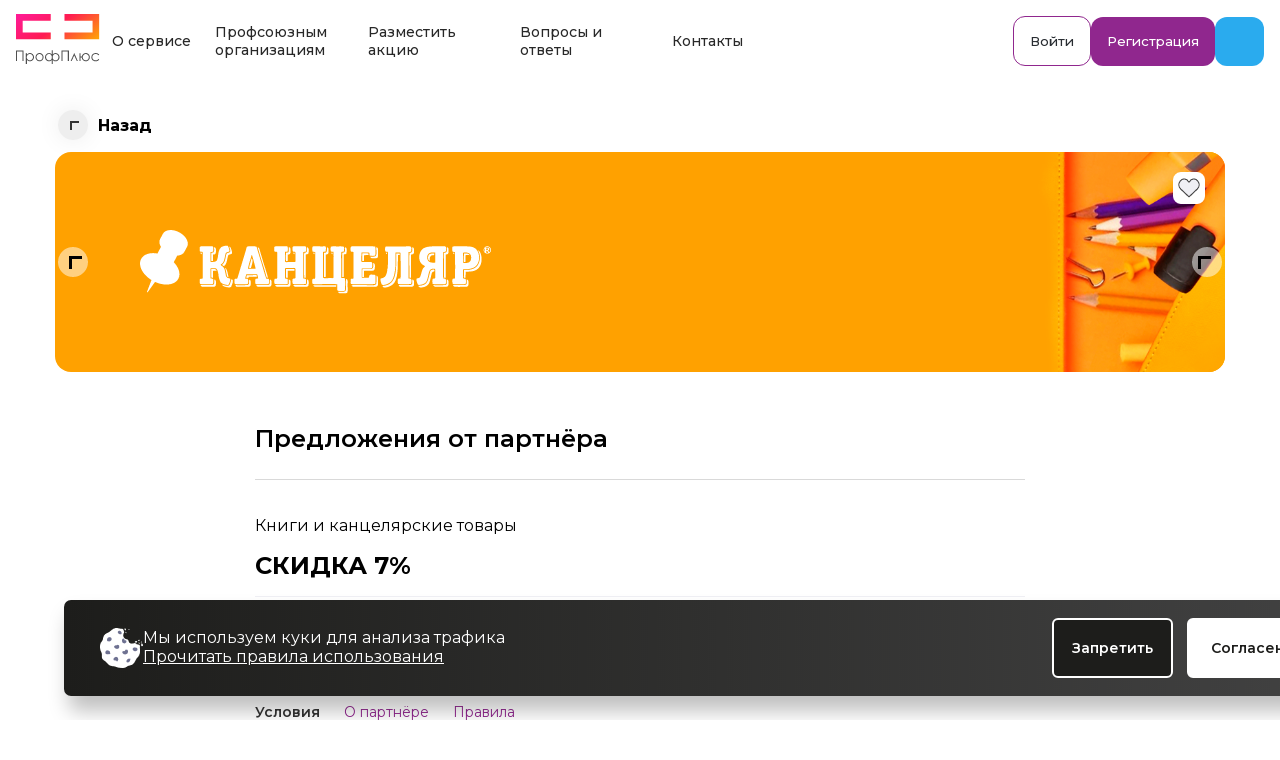

--- FILE ---
content_type: text/html; charset=UTF-8
request_url: https://profplus.info/partners/kancelyar.html
body_size: 14180
content:


<!DOCTYPE html>
<html lang="ru">
<head>
  <meta http-equiv="Content-Type" content="text/html; charset=UTF-8"/>
  <title>Канцеляр - ПрофПлюс</title>
  
  <meta name="keywords" content="Канцеляр"/>
  <meta name="description" content=""/>
  <base href="https://profplus.info/"/>
  <meta name="format-detection" content="telephone=no">
  <meta name="viewport" content="width=device-width, initial-scale=1">
  <link rel="preconnect" href="https://fonts.googleapis.com">
  <link rel="preconnect" href="https://fonts.gstatic.com" crossorigin>
  <link href="https://fonts.googleapis.com/css2?family=Montserrat:ital,wght@0,100..900;1,100..900&display=swap" rel="stylesheet">
  <link href="https://fonts.googleapis.com/css2?family=Inter:wght@300;400;500;600;700&display=swap" rel="stylesheet">
  <link rel="stylesheet" type="text/css" href="assets/site/slick/slick.css">
  <link rel="stylesheet" type="text/css" href="assets/site/slick/slick-theme.css">
  <link rel="stylesheet" href="assets/site/new/style.css?v21">
  <link rel="stylesheet" href="assets/site/new-style.css?v21">
  <link rel="stylesheet" href="assets/site/new/mobile.css?v21">
  <link rel="icon" type="image/ico" href="assets/site/favicon.png">
  <link rel="stylesheet" type="text/css" href="/assets/site/pz_css/shared.css?cvw=1734041686">
  <link rel="stylesheet" type="text/css" href="/assets/site/pz_css/shared_responsive.css?cvw=1734041686">
  <link rel="stylesheet" type="text/css" href="/assets/site/pz_css/profile.css?cvw=1734041686">
  <link rel="stylesheet" type="text/css" href="/assets/site/pz_css/profile_responsive.css?cvw=1734041686">
  <link rel="stylesheet" type="text/css" href="/assets/site/pz_css/header-new-desktop.css">
  <link rel="stylesheet" type="text/css" href="/assets/site/pz_css/footer-new-desktop.css">

  <!-- <script type="module" src="/assets/site/pz_js/head.js?cvw=1734041686"></script> -->
  <script type="module" src="/assets/site/pz_js/head.js"></script>
  <script type="module" src="/assets/site/pz_js/header-new-desktop.js"></script>
  <script src="https://code.jquery.com/jquery-3.6.0.min.js"></script>
  <script src="https://cdnjs.cloudflare.com/ajax/libs/slick-carousel/1.8.1/slick.min.js" defer></script>

  
        <link rel="stylesheet" type="text/css" href="/assets/site/pz_css/partner.css?cvw=1734041686">
        <link rel="stylesheet" type="text/css" href="/assets/site/pz_css/partner_responsive.css?cvw=1734041686">
        <link rel="stylesheet" type="text/css" href="/assets/site/pz_css/map.css">
        <script src="https://api-maps.yandex.ru/v3/?apikey=f821a85f-8000-463d-8787-82f75d9476b2&lang=ru_RU" type="text/javascript"></script>
        <script type="module" src="/assets/site/pz_js/partner.js?cvw=1734041686"></script>
    
  <link rel="stylesheet" type="text/css" href="/assets/site/pz_css/cssOnlyWeb.css?cvw=1734041686">
</head>
<body>



<header class="heads desktop-header new-heads">
  <div class="wrapper">
    <div class="new-heads__wrapper">
      
      <div class="new-heads__section new-heads__section_main">
        <div class="new-heads__section-main_left">
          <a href="/" class="logo"><img src="assets/site/decweb/logo_new.svg"/></a>
          
<!--          <div class="new-heads__nav">-->
<!--            <a href="/about-the-service.html" class="new-heads__nav-item">О сервисе</a>-->
<!--            <a href="/promo/" class="new-heads__nav-item">Стать клиентом</a>-->
<!--            <a href="/place-sale.html" class="new-heads__nav-item">Разместить акцию</a>-->
<!--            <a href="/kontakty.html" class="new-heads__nav-item">Контакты</a>-->
<!--          </div>-->
          <div class="new-heads__nav">
            <a href="/about-the-service.html" class="new-heads__nav-item">О сервисе</a><a href="/profsoyuz/" class="new-heads__nav-item">Профсоюзным организациям</a><a href="/place-sale.html" class="new-heads__nav-item">Разместить акцию</a><a href="/chasto-zadavaemye-voprosy/" class="new-heads__nav-item">Вопросы и ответы</a><a href="/kontakty.html" class="new-heads__nav-item">Контакты</a>
          </div>
          
        </div>
        <div class="new-heads__section-main_right">
          <button class="new-heads__region" data-popup-id="regions" data-popup-action="open"><span></span></button>
          <div class="new-heads__account-block">
            
<button class="new-heads__btn secondary animation-press shadowed-hover" data-login="choice">Войти</button>
<button class="new-heads__btn primary animation-press shadowed-hover" data-login="registration">Регистрация</button>


          </div>
          <a href="https://t.me/+cTEj-vqNI3IyZjUy" target="_blank" class="new-heads__btn telegram animation-press shadowed-hover"></a>
        </div>


      </div>
      
    </div>
    <div class="regionVerification-popup popup" data-popup-id="regionVerification" data-page-scroll="true">
    <p class="title">Ваш регион:</p>
    <strong>Санкт-Петербург?</strong>
    <p class="yes" data-popup-action="close">Да</p>
    <p class="no" data-popup-action="close-open" data-popup-id="regions">Нет</p>
</div>

    <div class="popupOverlay" data-popup-action="close">
      <div class="mobMainMenu-popup popup" data-popup-id="mobMainMenu">
        <div class="header">
          <div class="visor"></div>
          <div class="wrapper">
            <h3>Меню</h3>
            <div class="close-popup" data-popup-action="close">
              <svg viewBox="0 0 16 16" fill="none" xmlns="http://www.w3.org/2000/svg">
                <path d="M15 1L1 15" stroke="black" stroke-width="2" stroke-linecap="round" stroke-linejoin="round"/>
                <path d="M1 1L15 15" stroke="black" stroke-width="2" stroke-linecap="round" stroke-linejoin="round"/>
              </svg>
            </div>
          </div>
        </div>
        <div class="container">
          <a href="/"><p>Главная</p></a>
          <a href="/promo/"><p>Юридическим лицам</p></a>
          <a href="/organizaciya/o-proekte.html"><p>Партнёрам</p></a>
          <a href="/chasto-zadavaemye-voprosy/"><p>Частые вопросы</p></a>
          <a href="/organizaciya/docs/"><p>Документы</p></a>
          <a href="/kontakty.html"><p>Контакты</p></a>
        </div>
      </div>

      <div class="login-popup popup" data-popup-id="login">
    <div class="close-popup" data-login="close">
        <svg viewBox="0 0 16 16" fill="none" xmlns="http://www.w3.org/2000/svg">
            <path d="M15 1L1 15" stroke="black" stroke-width="2" stroke-linecap="round" stroke-linejoin="round"/>
            <path d="M1 1L15 15" stroke="black" stroke-width="2" stroke-linecap="round" stroke-linejoin="round"/>
        </svg>
    </div>
    <div class="leftBlock">
        <svg xmlns="http://www.w3.org/2000/svg" viewBox="0 0 240 63" fill="none">
            <path d="M0 63V0.0121531H100.145V16.8591H19.2501V46.1044H100.201V63H0ZM240 0V63H139.786V46.153H220.736V16.9078H139.786V0H240Z" fill="url(#paint0_linear_729_10604)"/>
            <defs>
                <linearGradient id="paint0_linear_729_10604" x1="-78.4506" y1="61.5706" x2="21.5535" y2="212.317" gradientUnits="userSpaceOnUse">
                    <stop stop-color="#FF1B93"/>
                    <stop offset="0.443343" stop-color="#FF1B53"/>
                    <stop offset="1" stop-color="#FFAC00"/>
                </linearGradient>
            </defs>
        </svg>
        <p class="name">ПрофПлюс</p>
        <p class="text">Корпоративные скидки и полезные сервисы для сотрудников, студентов и членов общественных организаций</p>
    </div>
    <div class="container">
        <div class="wrapper"></div>
    </div>
</div>
      <div class="regions-popup popup" data-popup-id="regions">
    <div class="header">
        <div class="visor"></div>
        <div class="wrapper">
            <h3>Ваш регион</h3>
            <div class="close-popup" data-popup-action="close">
                <svg viewBox="0 0 16 16" fill="none" xmlns="http://www.w3.org/2000/svg">
                    <path d="M15 1L1 15" stroke="black" stroke-width="2" stroke-linecap="round" stroke-linejoin="round"/>
                    <path d="M1 1L15 15" stroke="black" stroke-width="2" stroke-linecap="round" stroke-linejoin="round"/>
                </svg>
            </div>
            <input type="text" placeholder="Найдите свой регион">
        </div>
        <div class="tags">
            <div class="wrapper"></div>
        </div>
    </div>
    <div class="container">
        <div class="regionsList" data-type="regions"></div>
    </div>
</div>
      <div class="appDownload-popup popup" data-popup-id="appDownload">
    <div class="header">
        <div class="visor"></div>
        <div class="close-popup" data-popup-action="close">
            <svg viewBox="0 0 16 16" fill="none" xmlns="http://www.w3.org/2000/svg">
                <path d="M15 1L1 15" stroke="black" stroke-width="2" stroke-linecap="round" stroke-linejoin="round"/>
                <path d="M1 1L15 15" stroke="black" stroke-width="2" stroke-linecap="round" stroke-linejoin="round"/>
            </svg>
        </div>
    </div>
    <div class="container">
        <svg viewBox="0 0 512 512" fill="none" xmlns="http://www.w3.org/2000/svg">
            <rect width="512" height="512" rx="130" fill="#222222"/>
            <path d="M55.7695 316.008V196.023H222.479V228.115H87.8149V283.824H222.572V316.008H55.7695ZM455.294 196V316.008H288.469V283.916H423.226V228.207H288.469V196H455.294Z"
                  fill="url(#paint0_linear_1034_6725)"/>
            <defs>
                <linearGradient id="paint0_linear_1034_6725" x1="-74.826" y1="313.285" x2="124.327" y2="575.634"
                                gradientUnits="userSpaceOnUse">
                    <stop stop-color="#FF1B93"/>
                    <stop offset="0.443343" stop-color="#FF1B53"/>
                    <stop offset="1" stop-color="#FFAC00"/>
                </linearGradient>
            </defs>
        </svg>
        <p>В приложении удобнее</p>
        <a href="https://profplus.info/goapp.html" target="_blank" data-popup-action="close" data-prevent-default="0">Скачать</a>
    </div>
</div>
      <div class="notWorking-popup popup" data-popup-id="notWorking">
    <div class="header">
        <div class="visor"></div>
        <div class="wrapper">
            <div class="close-popup" data-popup-action="close">
                <svg viewBox="0 0 16 16" fill="none" xmlns="http://www.w3.org/2000/svg">
                    <path d="M15 1L1 15" stroke="black" stroke-width="2" stroke-linecap="round" stroke-linejoin="round"/>
                    <path d="M1 1L15 15" stroke="black" stroke-width="2" stroke-linecap="round" stroke-linejoin="round"/>
                </svg>
            </div>
        </div>
    </div>
    <div class="container">
        <img src="/assets/site/pz_img/sign_working.svg" alt="Раздел в разработке">
        <p class="text"><span>Раздел находится в разработке!</span><span>Приносим свои извинения.</span><span>С уважением, администрация сайта.</span></p>
    </div>
</div>
      <div class="logout-popup popup" data-popup-id="logout">
    <div class="header">
        <div class="visor"></div>
        <div class="wrapper">
            <h3>Выход</h3>
            <div class="close-popup" data-popup-action="close">
                <svg viewBox="0 0 16 16" fill="none" xmlns="http://www.w3.org/2000/svg">
                    <path d="M15 1L1 15" stroke="black" stroke-width="2" stroke-linecap="round" stroke-linejoin="round"/>
                    <path d="M1 1L15 15" stroke="black" stroke-width="2" stroke-linecap="round" stroke-linejoin="round"/>
                </svg>
            </div>
        </div>
    </div>
    <div class="container">
        <img src="/assets/site/pz_img/attentionCircle.svg" alt="Внимание">
        <p class="title">Внимание</p>
        <p class="text">Если вы подтвердите действие выхода, вы выйдете из приложения “ПроффПлюсс”, а так же выйдете из своего профиля участника. При следующем входе в приложение вам будет необходимо заново вводить свой логин и пароль профиля (пройти авторизацию)</p>
        <p class="question">Вы точно хотите выйти из профиля?</p>
        <div class="buttons">
            <a class="apply black" href="/?logout">Выйти</a>
            <button class="apply grey" data-popup-action="close">Отмена</button>
        </div>
    </div>
</div>
    </div>
  </div>
</header>




<script src="/assets/site/pz_js/back-button.js?cvw=1734041686"></script>
<main>
    <section class="partner">
        <div class="container">
            <div class="partnerHeader">
                <a data-fallback-web="/" data-fallback-app="/napp/home/" id="backBtn" href="javascript:history.back();">
                    <div class="arrowInCircle previous"></div>
                    <p>Назад</p>
                </a>
                <p class="partnerName">Канцеляр</p>
                <img src="/assets/images/kancelar-logo-m.png" alt="Логотип">
            </div>
            <div class="wrapper partnerSwiper">
                <div class="partnerSlider">
                    
                    
            <div class="heartWrap">
                <svg class="heart" data-partner-id="6185" viewBox="0 0 20 18" fill="none" xmlns="http://www.w3.org/2000/svg">
                    <path d="M2.45067 9.90821L9.40329 16.4395C9.64278 16.6644 9.76253 16.7769 9.90372 16.8046C9.9673 16.8171 10.0327 16.8171 10.0963 16.8046C10.2375 16.7769 10.3572 16.6644 10.5967 16.4395L17.5493 9.90821C19.5055 8.07059 19.743 5.0466 18.0978 2.92607L17.7885 2.52734C15.8203 -0.00942016 11.8696 0.416014 10.4867 3.31365C10.2913 3.72296 9.70868 3.72296 9.51333 3.31365C8.13037 0.416014 4.17972 -0.00941634 2.21154 2.52735L1.90219 2.92607C0.256947 5.0466 0.494498 8.07059 2.45067 9.90821Z"/>
                </svg>
            </div>
        
                    <div class="pzSlider">
                        <div class="arrow previous"></div>
                        <div class="arrow next"></div>
                        <div class="pzSliderContainer">
                            
                <div class="slide" style="background-color: #FFA100;">
                    <img src="/assets/images/kancelar-logo.svg" alt="Логотип " class="partnerLogo"  >
                    <img src="/assets/images/kancelar-pic.png" alt="" class="partnerImg" ">
                </div>
            
                        </div>
                    </div>
                </div>
            </div>
            <div class="partnerOffer">
                <div class="partnerTitle">
                    <h1>Предложения от партнёра</h1>
                    <p class="partnerText">Книги и канцелярские товары </p>
               </div>
                
                <div class="discountBlock">
                    <p class="blockTitle">Скидка 7%</p>
                    
                    
                    <button class="apply" data-popup-method="resetContainer"data-login="authorization">Применить</button>
                    
                </div>
            
                
                
                <div class="infoBlock cardContent">
                    <div class="title">
                        <div class="wrapper">
                            <p class="active" data-id="infoBlockName_1">Условия</p><p data-id="infoBlockName_2">О партнёре</p><p data-id="infoBlockName_3">Правила</p>
                        </div>
                    </div>
                    <div class="items">
                        <div class="active" data-id="infoBlockName_1"><p><strong>Как воспользоваться скидкой</strong></p>
<ol style="text-align: left;">
<li>Нажмите на кнопку "Применить"</li>
<li>При обращении покажите данный штрих-код сотруднику магазина</li>
</ol>
<p><strong>Внимание!</strong> Скидка не суммируется с другими акциями и бонусной картой магазина. Скидка 7% действует на покупку офисной бумаги от 5 уп. + бесплатная доставка</p>
<p>&nbsp;</p>
<p><strong>Сеть магазинов Канцеляр</strong> - это не просто 7 магазинов по всему городу, это, прежде всего, экономия Вашего времени!<br />У нас большой выбор учебной и развивающей литературы, канцелярских товаров для школы, дома и офиса. Мы оказываем услуги ксерокопии, ламинации и брошюровки. А еще мы создаем праздничное настроение, упаковывая подарки и надувая воздушные шарики! Мы запустили интернет-магазин и делаем доставку на дом! Благодаря Вам мы работаем более 20 лет.</p></div><div data-id="infoBlockName_2"><p><strong>Сеть магазинов Канцеляр</strong> - это не просто 7 магазинов по всему городу, это, прежде всего, экономия Вашего времени!<br /><br />У нас большой выбор учебной и развивающей литературы, канцелярских товаров для школы, дома и офиса. Мы оказываем услуги ксерокопии, ламинации и брошюровки. А еще мы создаем праздничное настроение, упаковывая подарки и надувая воздушные шарики!<br />Мы запустили интернет-магазин и делаем доставку на дом!<br />Благодаря Вам мы работаем более 20 лет.</p></div><div data-id="infoBlockName_3"><p style="text-align: justify;">ООО &laquo;Центр цифровых технологий&raquo;, адрес: 1173009, Новгородская область, г.о. Великий Новгород, город Великий Новгород, Октябрьская улица, дом 8А, ИНН/КПП: 7838084650/530001001, ОГРН 1197847037475. <br /><br />Сайт в сети Интернет: <strong>profplus.info.</strong> <br /><br />Общие сроки Акции указаны на странице акции на сайте в сети Интернет: <strong>profplus.info</strong>, в случае отсутствия сроков, срок акции не определен. <br /><br />Акция может быть завершена в случае исчерпания Фонда Акции или по иным причинам, о чем Участники Акции информируются <strong>не менее чем за 1 (один) календарный день</strong> до предполагаемой даты ее прекращения путем размещения информации об этом на сайте Системы привилегий &laquo;ПрофПлюс&raquo;: <strong>profplus.info</strong> и (или) в <strong>Мобильном приложении &laquo;ПрофПлюс&raquo;</strong>, что является надлежащим и достаточным способом уведомления Участников о прекращении Акции. Информация о рекламодателе по ссылке в&nbsp;карточке&nbsp;акции.</p></div>
                    </div>
                </div>
            
                
                <div class="contactsBlock cardContent">
                    
                        <address data-type="1">
                            <a href="tel:89216922526">
                                
                    <div class="wrapper">
                        <p class="name">Телефон</p>
                        <p class="item">8 (921) 692 25 26</p>
                    </div>
                    <div class="icon" style=""></div>
                
                            </a>
                        </address>
                    
                        <address data-type="2">
                            <a href="https://kancelar53.ru" target="_blank">
                                
                    <div class="wrapper">
                        <p class="name">Сайт</p>
                        <p class="item">kancelar53.ru</p>
                    </div>
                    <div class="icon" style=""></div>
                
                            </a>
                        </address>
                    
                </div>
            
            </div>
        </div>
    </section>
    <div class="popupOverlay" data-popup-action="close">
        
    </div>
</main>


<div class="bottom-nav--wrapper">
  <div class="bottom-nav" id="mobile-navigation">
    <a href="/" class="nav-item " data-name="Главная">
  <i class="nav-icon" style="mask-image: url(/assets/images/menu/main.svg); -webkit-mask-image: url(/assets/images/menu/main.svg);"></i>
  <span>Главная</span>
</a>
<a href="/map/" class="nav-item " data-name="Карта">
  <i class="nav-icon" style="mask-image: url(/assets/images/menu/map.svg); -webkit-mask-image: url(/assets/images/menu/map.svg);"></i>
  <span>На карте</span>
</a>

<a href="/services/" class="nav-item " data-name="Сервисы">
  <i class="nav-icon" style="mask-image: url(/assets/images/menu/services.svg); -webkit-mask-image: url(/assets/images/menu/services.svg);"></i>
  <span>Сервисы</span>
</a>

    <div class="nav-item" data-name="Ещё" data-popup-id="other" data-popup-action="open">
        <i class="nav-icon" style="mask-image: url(/assets/site/pz_img/profile/more.svg); -webkit-mask-image: url(/assets/site/pz_img/profile/more.svg);"></i>
        <span>Ещё</span>
    </div>


  </div>
</div>
<footer class="newfooter" id="desktop-footer">
  <div class="telegramWelcome-popup popup" data-popup-id="telegramWelcome">
    <div class="container">
        <p class="text">Не упустите выгодные предложения, будьте в курсе новых акций и скидок! Подпишитесь на наш канал</p>
        <img src="/assets/site/2022/podpiskatelega.png" alt="Телеграм"/>
        <a class="apply" href="dlilb://open?link=https://t.me/+cTEj-vqNI3IyZjUy">Перейти</a>
        <p class="later">Напомнить позже</p>
    </div>
</div>
  <script defer type="module" src="/assets/site/pz_js/footer.js?cvw=1734041686"></script>
  <div class="footer-container_new">
    <div class="footer-wrapper_new">

      <div class="footer__main">
        <!-- Колонка с логотипом и описанием -->
        <div class="footer__brand">
          <a href="/" class="logo"><img src="assets/site/decweb/logo_new.svg"/></a>

          <p class="footer__description">
            ПрофПлюс - корпоративные скидки и полезные сервисы  для профсоюзных организаций  и их членов
          </p>

          <div class="footer__apps">
            <div class="footer__apps-title">Мобильные приложения</div>
            <div class="footer__apps-text">Получите для iOS и Android</div>
            <div class="footer__apps-icons">
              <a href="https://apps.apple.com/us/app/профплюс/id1484707097?l=ru&ls=1" target="_blank" class="footer__app-icon footer__app-icon--apple animation-press shadowed-hover" aria-label="App Store"></a>
              <a href="https://play.google.com/store/apps/details?id=com.dlilb.profplus" target="_blank" class="footer__app-icon footer__app-icon--google animation-press shadowed-hover" aria-label="Google Play"></a>
              <a href="#" target="_blank" class="footer__app-icon footer__app-icon--appgallery animation-press shadowed-hover" aria-label="AppGallery"></a>
              <a href="#" target="_blank" class="footer__app-icon footer__app-icon--rustore animation-press shadowed-hover" aria-label="RuStore"></a>
            </div>
          </div>
        </div>

        <!-- Колонка "О компании" -->
        <div class="footer__column">
          <div class="footer__column-title">Пользователям</div>
          <nav class="footer__links">
            
            <a href="javascript:void(0)" class="footer__link" data-login="registration">
              <span class="footer__link-title" data-login="registration">Регистрация</span>
              <span class="footer__link-description" data-login="registration">Откройте доступ к системе привелегий</span>
            </a>
            
            <a href="/#partnerOffersSearchable" class="footer__link">
              <span class="footer__link-title">Партнёры</span>
              <span class="footer__link-description">Повышенные скидки, более 6000 партнёров и 50000 адресов</span>
            </a>
            <a href="/services/" class="footer__link">
              <span class="footer__link-title">Сервисы</span>
              <span class="footer__link-description">Популярные сервисы наших пользователей</span>
            </a>
            <a href="/chasto-zadavaemye-voprosy/" class="footer__link">
              <span class="footer__link-title">Вопросы и ответы</span>
              <span class="footer__link-description">Центр поддержки пользователей</span>
            </a>
          </nav>
        </div>

        <!-- Колонка "Сотрудничество" -->
        <div class="footer__column">
          <div class="footer__column-title">Компаниям</div>
          <nav class="footer__links">
            <a href="/place-sale.html" class="footer__link">
              <span class="footer__link-title">Разместить акцию</span>
              <span class="footer__link-description">Как начать сотрудничать</span>
            </a>
            <a href="/profsoyuz/" class="footer__link">
              <span class="footer__link-title">Профсоюзным организациям</span>
              <span class="footer__link-description">Как получить доступ</span>
            </a>
            <a href="/articles/" class="footer__link">
              <span class="footer__link-title">Блог</span>
              <span class="footer__link-description">Статьи от ПрофПлюс</span>
            </a>
            <a href="/lkp/" class="footer__link">
              <span class="footer__link-title">Коммуникатор</span>
              <span class="footer__link-description">Кабинет организации для коммуникации со своей аудиторией и полной статистикой</span>
            </a>
<!--            -->
          </nav>
        </div>

        <!-- Колонка "Поддержка" -->
        <div class="footer__column">
          <div class="footer__column-title">Контакты</div>
          <p class="footer__support-text">
            У вас есть вопросы, идеи или предложения по сотрудничеству?
          </p>
          <button class="new-heads__btn animation-press" style="pointer-events: none;">
            Напишите в поддержку
          </button>
          <p class="footer__support-text">
            Или свяжитесь по телефону или email:
          </p>
          <div class="footer__contact-links">
            <a href="tel:8 800 201-85-15" class="phone">8 800 201-85-15</a>
            <a href="mailto:office@profplus.info" class="email">office@profplus.info</a>
          </div>
          <div class="footer__social">
            <a href="https://vk.com/profplus_spb" target="_blank" class="footer__social-icon footer__social-icon--vk animation-press shadowed-hover" aria-label="ВКонтакте"></a>
            <a href="https://t.me/+cTEj-vqNI3IyZjUy" target="_blank" class="footer__social-icon footer__social-icon--telegram animation-press shadowed-hover" aria-label="Telegram"></a>
          </div>
        </div>
      </div>

      <!-- Нижняя часть футера -->
      <div class="footer__bottom">
        <nav class="footer__legal">
          <a href="/organizaciya/docs/privacy.html" class="footer__legal-link">Политика
            конфиденциальности</a>
          <a href="/organizaciya/docs/polozhenie-o-proekte.html" class="footer__legal-link">Правила</a>
          <a href="/organizaciya/docs/cookies.html" class="footer__legal-link">Правила использования
            Cookies</a>
        </nav>
        <div class="footer__copyright">
          2019-2026 © ООО "Центр Цифровых Технологий"
        </div>
      </div>

    </div>
  </div>
</footer>

<div class="cookies mob-new">
    <span class="cookie_img"><img src="/assets/images/cookie.png"/></span>
    <p>Мы используем куки для анализа трафика<br/>
        <a href="/organizaciya/docs/cookies.html">Прочитать правила использования</a>
    </p>
    <div class="cookie__buttons">
        <a id="cancel_cookie" class="btn">Запретить</a>
        <a id="accept_cookie" class="btn">Согласен</a>
    </div>
</div>

<div id="consult" class="mymodal">
      <div class="okno">




      </div>
    </div>
     














<div class="newqrmodal">
  <div class="cont">
    <div class="logos_app">
      <img src="/assets/site/logoappfor.png" alt="Логотип приложения">
    </div>
    <div class="logos_double">
      <a href="https://play.google.com/store/apps/details?id=com.dlilb.profplus" target="_blank" class="apps"><img
          src="assets/site/2021/site-new-google.svg"/></a>
      <a href="https://apps.apple.com/us/app/профплюс/id1484707097?l=ru&ls=1" target="_blank" class="apps"><img
          src="assets/site/2021/site-new-appl.svg"/></a>
    </div>
    <p>Установите мобильное приложение «ПрофПлюс», чтобы получить доступ к
      полному функционалу сервиса, и начинайте
      получать скидки прямо сейчас!</p>
    <div class="qrblock">
      <img src="assets/site/2021/profqrallapp.png"/>
      <span>Для установки приложения отсканируйте <br>этот QR-код своим мобильным устройством</span>
    </div>
    <div class="close"></div>
  </div>
</div>

<div id="button-up"></div>

<div class="mobile-menu__popup footer" data-popup-action="close">
  <div class="profile-popup popUp" data-popup-id="mobProfile" data-menu-indexes="">
    <section class="mobile-userInfo unauthorized-bg" >
    <div class="mobile-userInfo-container">
        <div class="header">
            <div class="regionChoose" data-popup-id="regions" data-popup-action="open" data-style-popup="height: 100%">
                <p class="region"></p>
            </div>
            <div class="topright logout">
            <a class="animation-press shadowed" data-login="choice">
                <svg width="24" height="24" viewBox="0 0 24 24" fill="none" xmlns="http://www.w3.org/2000/svg">
                    <path fill-rule="evenodd" clip-rule="evenodd" d="M9.707 2.409C9 3.036 9 4.183 9 6.476V17.524C9 19.817 9 20.964 9.707 21.591C10.414 22.218 11.495 22.03 13.657 21.653L15.987 21.247C18.381 20.829 19.578 20.62 20.289 19.742C21 18.863 21 17.593 21 15.052V8.948C21 6.408 21 5.138 20.29 4.259C19.578 3.381 18.38 3.172 15.986 2.755L13.658 2.348C11.496 1.971 10.415 1.783 9.708 2.41M12 10.169C12.414 10.169 12.75 10.52 12.75 10.953V13.047C12.75 13.48 12.414 13.831 12 13.831C11.586 13.831 11.25 13.48 11.25 13.047V10.953C11.25 10.52 11.586 10.169 12 10.169Z" fill="white"/>
                    <path d="M7.547 4.5C5.489 4.503 4.416 4.548 3.732 5.232C3 5.964 3 7.142 3 9.5V14.5C3 16.857 3 18.035 3.732 18.768C4.416 19.451 5.489 19.497 7.547 19.5C7.5 18.876 7.5 18.156 7.5 17.377V6.623C7.5 5.843 7.5 5.123 7.547 4.5Z" fill="white"/>
                </svg>
                Вход
            </a>
        </div>
        </div>
        
    </div>
    
</section>

    <div class="container">
        <button class="profile-popup__btn btn" data-login="verification">Пройти верификацию</button>
        
        <div class="accordion">
            <details class="accordion__details" name="faq">
                <summary class="accordion__summary">
                    <span class="accordion__title" role="term" aria-details="faq-1">
                        <div class="accordion-header accordion-item">
                            <img src="/assets/site/pz_img/profile/more.svg" alt="Ещё">
                            <p>Ещё</p>
                            <span class="accordion-arrow">›</span>
                        </div>
                    </span>
                </summary>
            </details>
            <div class="accordion__content" id="faq-1" role="definition">
                <div class="accordion__content-body">
                    <a href="/about-the-service.html">
    <img src="/assets/site/pz_img/profile/services.svg" alt="О сервисе">
    <p>О сервисе</p>
</a>
<a href="/profsoyuz/">
    <img src="/assets/site/pz_img/profile/add-person.svg" alt="Профсоюзным организациям">
    <p>Профсоюзным организациям</p>
</a>

        <a href="/place-sale.html">
            <img src="/assets/site/pz_img/profile/place-sale.svg" alt="Разместить акцию">
            <p>Разместить акцию</p>
        </a>
        <a href="/chasto-zadavaemye-voprosy/">
            <img src="/assets/site/pz_img/profile/quest.svg" alt="Вопросы и ответы">
            <p>Вопросы и ответы</p>
        </a>
        <a href="/kontakty.html">
            <img src="/assets/site/pz_img/profile/contacts.svg" alt="Контакты">
            <p>Контакты</p>
        </a>
                </div>
            </div>
        </div>
        <a class="exit-popup-trigger" href="javascript:void(0)" data-popup-id="logout" data-popup-action="open">
            <img src="/assets/site/pz_img/profile/exit.svg" alt="Выход">
            <p>Выход</p>
        </a>
    </div>
</div>
  <div class="profile-popup popUp" data-popup-id="other">
    <section class="mobile-userInfo unauthorized-bg" >
    <div class="mobile-userInfo-container">
        <div class="header">
            <div class="regionChoose" data-popup-id="regions" data-popup-action="open" data-style-popup="height: 100%">
                <p class="region"></p>
            </div>
            <div class="topright logout">
            <a class="animation-press shadowed" data-login="choice">
                <svg width="24" height="24" viewBox="0 0 24 24" fill="none" xmlns="http://www.w3.org/2000/svg">
                    <path fill-rule="evenodd" clip-rule="evenodd" d="M9.707 2.409C9 3.036 9 4.183 9 6.476V17.524C9 19.817 9 20.964 9.707 21.591C10.414 22.218 11.495 22.03 13.657 21.653L15.987 21.247C18.381 20.829 19.578 20.62 20.289 19.742C21 18.863 21 17.593 21 15.052V8.948C21 6.408 21 5.138 20.29 4.259C19.578 3.381 18.38 3.172 15.986 2.755L13.658 2.348C11.496 1.971 10.415 1.783 9.708 2.41M12 10.169C12.414 10.169 12.75 10.52 12.75 10.953V13.047C12.75 13.48 12.414 13.831 12 13.831C11.586 13.831 11.25 13.48 11.25 13.047V10.953C11.25 10.52 11.586 10.169 12 10.169Z" fill="white"/>
                    <path d="M7.547 4.5C5.489 4.503 4.416 4.548 3.732 5.232C3 5.964 3 7.142 3 9.5V14.5C3 16.857 3 18.035 3.732 18.768C4.416 19.451 5.489 19.497 7.547 19.5C7.5 18.876 7.5 18.156 7.5 17.377V6.623C7.5 5.843 7.5 5.123 7.547 4.5Z" fill="white"/>
                </svg>
                Вход
            </a>
        </div>
        </div>
        
    </div>
    
</section>

    <div class="container">
        <a href="/about-the-service.html">
    <img src="/assets/site/pz_img/profile/services.svg" alt="О сервисе">
    <p>О сервисе</p>
</a>
<a href="/profsoyuz/">
    <img src="/assets/site/pz_img/profile/add-person.svg" alt="Профсоюзным организациям">
    <p>Профсоюзным организациям</p>
</a>

        <a href="/place-sale.html">
            <img src="/assets/site/pz_img/profile/place-sale.svg" alt="Разместить акцию">
            <p>Разместить акцию</p>
        </a>
        <a href="/chasto-zadavaemye-voprosy/">
            <img src="/assets/site/pz_img/profile/quest.svg" alt="Вопросы и ответы">
            <p>Вопросы и ответы</p>
        </a>
        <a href="/kontakty.html">
            <img src="/assets/site/pz_img/profile/contacts.svg" alt="Контакты">
            <p>Контакты</p>
        </a>
    </div>
</div>
</div>


<!--script type="text/javascript" src="//code.jquery.com/jquery-git.js"></script-->
<script src="https://code.jquery.com/jquery-2.2.0.min.js" type="text/javascript"></script>

<!-- <script src="https://www.google.com/recaptcha/api.js?onload=recaptcha_valid&render=explicit&hl=iw"></script> -->


<!-- fancybox -->
<link rel="stylesheet" href="assets/site/fancybox/jquery.fancybox.css?v=2.1.5" type="text/css" media="screen"/>
<script type="text/javascript" src="assets/site/fancybox/jquery.fancybox.pack.js?v=2.1.5"></script>

<script type="text/javascript" src="assets/site/fancybox/helpers/jquery.fancybox-media.js"></script>
<script type="module" src="/assets/site/pz_js/mobile-nav.js"></script>
<script>
  document.querySelector('.new-heads__profile-btn')?.addEventListener('click', (e) => {
    e.target.closest('.new-heads__account-block').querySelector('.new-heads__profile-popup').classList.toggle('open');
  });
  document.querySelector('.new-heads__profile-popup')?.addEventListener('click', (e) => {
    let closeTarget = e.target.closest('.close');
    if (!!closeTarget) {
      e.currentTarget.classList.remove('open');
    }
  });
  $('.topright .showlkmenu').click(function () {
    $(this).siblings('.popup').addClass('open');
  });
  $('.topright .popup .close').click(function () {
    $(this).parent().parent().removeClass('open');
  });
</script>

<script>
  $('.fancybox').fancybox({
    openEffect: 'none',
    closeEffect: 'none',
    wrapCSS: 'my_fancybox',
    iframe: {
      preload: false,
    },
  });
  $('.fancybox-media').fancybox({
    openEffect: 'none',
    closeEffect: 'none',
    helpers: {
      media: {},
    },
  });
</script>


<script>
  // Модалка с приложением если мобильное или ПК
  if ((navigator.userAgent.match(/iPhone/i)) || (navigator.userAgent.match(/iPod/i)) || (navigator.userAgent.match(/android/i)) || (navigator.userAgent.match(/(iPad)/)) || (navigator.userAgent.match(/(Huawei)/))) {

  } else {
    $('.newfooter .footer__apps a').click(function (e) {
      e.preventDefault();
      $('.newqrmodal').addClass('open');
    });
  }

  $('.newqrmodal .close').click(function () {
    $(this).parent().parent().removeClass('open');
  });
</script>


<script>
  $('#navToggle').click(function () {
    $(this).toggleClass('active');
    $('.mobilemenu').toggleClass('open');
    // this line ▼ prevents content scroll-behind
    $('body').toggleClass('locked');
  });

  $('.vsekurorti').click(function () {
    $(this).addClass('show');
    return false;
  });

  $('body').click(function () {
    if ($('.vsekurorti').hasClass('show')) {
      $('.vsekurorti').removeClass('show');
    }
  });

  $('#showpaser').click(function () {
    var type = $('.autopasa').attr('type') == 'text' ? 'password' : 'text';
    $(this).toggleClass('active');
    $('.autopasa').prop('type', type);
  });

  $(document).ready(function () {
    /**
     * При прокрутке страницы, показываем или срываем кнопку
     */
    $(window).scroll(function () {
      // Если отступ сверху больше 50px то показываем кнопку "Наверх"
      if ($(this).scrollTop() > 200) {
        $('#button-up').fadeIn();
      } else {
        $('#button-up').fadeOut();
      }
    });

    /** При нажатии на кнопку мы перемещаемся к началу страницы */
    $('#button-up').click(function () {
      $('body,html').animate({
        scrollTop: 0,
      }, 500);
      return false;
    });
  });
</script>





















<script>
  // $("document").ready(function() {
  // 	$('input[type="file"]').change(function () {
  // 		var file = this.files; //Files[0] = 1st file
  // 		if (file[0]) {
  // 			var reader = new FileReader();
  // 			reader.readAsDataURL(file[0], 'UTF-8');
  // 			reader.onload = function (event) {
  // 				var result = event.target.result;
  // 				$('.loadefiles').attr('src', event.target.result);
  // 				$('.gotovo').css('display','inline-block');
  // 			};
  // 		}
  // 	})
  // });
</script>


<script>
  $(function () {
    $('#formselector').change(function () {
      $('.fmhides').hide();
      $('#' + $(this).val()).show();
      $('#fmfooter').show();
    });
    $('#formselector2').change(function () {
      $('.fmhides2').hide();
      $('#' + $(this).val()).show();
    });
    $('.megaform input').keyup(function () {
      var valueInp = $(this).val();
      var nameInp = $(this).attr('name');
      $('.megaform input[name="' + nameInp + '"]').not(this).val(valueInp);
    });
  });
</script>








<script src="assets/site/new/jquery.cookie.js"></script>
<!--script>

    // выбор города
    $('.heads .selectcity').click(function () {
        $('.opencity').addClass('open');
    });
    $('.opencity .close').click(function () {
        $(this).parent().parent().removeClass('open');
    });
    $('.opencity .cit').click(function () {
        var cityid = $(this).data('id');
        var cityname = $(this).data('name');
        var phonetetx = $(this).data('phone');
        $('.opencity .cit').removeClass('active');
        $(this).addClass('active');
        //	alert(cityid + ' - ' + cityname);
        $.cookie('cityid', cityid, {expires: 30, path: '/'});
        $.cookie('cityname', cityname, {expires: 30, path: '/'});
        $.cookie('cityphone', phonetetx, {expires: 30, path: '/'});

        return true;
    });


    $('.cookies .btn').click(function () {
        $(this).parent().hide();
        $.cookie('cookies', 1, {expires: 30, path: '/'});
        return true;
    });


    //

    $('.heads .city p').text($.cookie('cityname'));
    $('.heads .topicon.phone').text($.cookie('cityphone'));
    $('.heads .selectcity').children('[data-id="' + $.cookie('cityid') + '"]').addClass('active');


    $("document").ready(function () {
        $('.heads .selectcity p').text($.cookie('cityname'));
        $('.heads .selectcity').children('[data-id="' + $.cookie('cityid') + '"]').addClass('active');
        if ($.cookie('cityid').length > 0 && $.cookie('cityid') != 5355) {
            $('header .spbshow').addClass('noshow');
        }
    });
</script-->

<script>
  $('document').ready(function () {
    if ($.cookie('cookies') != 1) {
      $('.cookies').css('display', 'flex');
    }
  });
  $('.cookies .btn').click(function () {
    $(this).parent().parent().hide();
    $.cookie('cookies', 1, { expires: 30, path: '/' });
    return true;
  });
</script>


<!-- выбор города  -->
<!--script>
    if (!!$.cookie('cityname')) {
        $('.heads .selectcity p').text($.cookie('cityname'));
    } else {
        window.onload = function () {
            const o = ymaps.geolocation;
            $('.heads .citypopup p strong').text(o.city);
            $('.heads .citypopup').addClass('show');
        }
    }


    $('.heads .citypopup .yes').click(function () {
        let mycity = $('.heads .selectcity .cit').text();
        $(".heads .selectcity .cit:contains(" + mycity + ")").trigger("click");
        $(this).parent().removeClass('show');
        return true;
    });
    $('.heads .citypopup .no').click(function () {
        $(this).parent().removeClass('show');
        $('.heads .selectcity').trigger('hover');
        return true;
    });
</script-->




<!-- DLILB  -->

<script defer src="https://unpkg.com/imask"></script>
<script type="text/javascript">
  document.addEventListener('DOMContentLoaded', function () {
    if ($('#phone-mask').length) {
      var phoneMask = IMask(document.getElementById('phone-mask'), {
        mask: '+{7}(000)000-00-00',
      }).on('accept', function () {
        document.getElementById('phone-unmasked').value = phoneMask.unmaskedValue;
      });
    }
  });


</script>






<script type="text/javascript">
  $(document).ready(function () {
    //

    //
  });
  //
</script>

<script>
  // универсальная функция отправкиз запросов AJAX
  function sandAjax($data, $success = function () {}, $url = 'sdfewfdsf.html') {
    // ошибка
    var $error = function (httpObj) {
      if (httpObj.status == 400) {
        var errors = $.parseJSON(httpObj.responseText);

        // текст сообщения
        alert((($.isArray(errors.error)) ? errors.error.join(', <br />') : errors.error));
      } else if (401 == httpObj.status) {
        // выдаю сообщение что сессия истекла
        alert('Из-за неактивности сеанс завершен. Пожалуйста авторизуйтесь еще раз.').css('text-align', 'center');
      } else {
        // перегружаю страницу
        //location.href = location.href;
      }
    };

    // если это FormData
    if ($data instanceof FormData) {
      $.ajax({
        url: $url,
        dataType: 'json',
        type: 'post',
        async: false,
        cache: false,
        contentType: false,
        processData: false,
        data: $data,
        success: $success,
        error: $error,
      });
    } else {
      // запрос на сервер
      $.ajax({
        url: $url,
        dataType: 'json',
        type: 'post',
        async: false,
        data: $data,
        success: $success,
        error: $error,
      });
    }
  }
</script>


<script type="text/javascript"
        src="//cdnjs.cloudflare.com/ajax/libs/jquery.inputmask/3.3.4/jquery.inputmask.bundle.min.js"></script>


<style>

  .autorisates .okno .mlog, .recovery .okno .mlog {
    display: inline-block;
    width: 100%;
    float: left;
    margin: 0 0 12px 0;
  }

  .autorisates .okno .mlog span, .recovery .okno .mlog span {
    background: #F2F4EB;
    border-radius: 6px;
    height: 48px;
    background-image: url(assets/site/decweb/phone_seven_flag.svg);
    background-repeat: no-repeat;
    background-position: center;
    display: inline-block;
    float: left;
    width: 84px;
  }

  .autorisates .okno .mlog .login, .recovery .okno .mlog input {
    font-weight: 300;
    width: calc(100% - 94px);
    float: right;
    padding: 0 10px 0 16px;
    box-sizing: border-box;
    background: #F2F4EB;
    margin: 0;
  }

  .recovery .okno .error {
    display: inline-block;
    width: 100%;
    margin: 0;
    font-size: 13px;
    color: #f50000;
  }

  .recovery .okno .info {
    display: inline-block;
    margin: 27px 0 0 0;
    color: #999;
  }


  #recovery-code em {
    font-style: normal;
    color: #BB6BD9;
    display: inline-block;
    width: 100%;
    margin: 6px 0 0 0;
  }

  #recovery-code .code {
    display: inline-block;
    width: 60%;
  }

  #recovery-code .code input {
    font-size: 23px;
    letter-spacing: 15px;
    text-align: left;
  }

  #new-password .password {
    position: relative;
    display: inline-block;
    width: 100%;
    float: left;
  }

  #new-password .password input {}
  #new-password .password i {
    position: absolute;
    width: 22px;
    height: 22px;
    right: 20px;
    top: 13px;
    background-image: url(assets/site/decweb/eye_passive.svg);
    background-repeat: no-repeat;
    background-position: center;
    cursor: pointer;
  }

  #new-password .password.active i {background-image: url(assets/site/decweb/eye_active.svg);}
  #new-password .password.active input {}
  #new-password .info {margin: 0;}

  @-webkit-keyframes flaginput {
    0%, 100% {
      color: #111;
      background: #F2F4EB;
      background-image: url(assets/site/decweb/phone_seven_flag.svg);
      background-repeat: no-repeat;
      background-position: left 16px center;
    }
  }

  @-webkit-keyframes input {
    0%, 100% {
      color: #111;
      background: #F2F4EB;
    }
  }

  input:-webkit-autofill {
    -webkit-animation-delay: 1s; /* Safari support - any positive time runs instantly */
    -webkit-animation-name: input;
    -webkit-animation-fill-mode: both;

  }


  input:-webkit-autofill,
  input:-webkit-autofill:hover,
  input:-webkit-autofill:focus {
    -webkit-text-fill-color: #000;
    -webkit-box-shadow: 0 0 0px 1000px #F2F4EB inset;
    transition: background-color 5000s ease-in-out 0s;
    font-size: 17px;
  }

  .autorisates .okno .login:-webkit-autofill, .recovery .okno input:-webkit-autofill {
    -webkit-animation-delay: 1s; /* Safari support - any positive time runs instantly */
    -webkit-animation-name: flaginput;
    -webkit-animation-fill-mode: both;

    -webkit-text-fill-color: #000;
    -webkit-box-shadow: 0 0 0px 1000px #F2F4EB inset;
    transition: background-color 5000s ease-in-out 0s;
  }

</style>

<script>
  $('.heads .first .topright a').click(function () {
    $('.autorisates .okno .login').focus();
  });

  $('.recovery .code input').inputmask({
    mask: '9999',
    showMaskOnFocus: true,
    showMaskOnHover: true,
    autoUnmask: true,
  });

  $('.autorisates .login, .recovery .login').inputmask({
    mask: '999 999-99-99',
    showMaskOnFocus: true,
    showMaskOnHover: false,
    autoUnmask: true,
  });

  $('.autorisates input').keyup(function (e) {
    if ($('.autorisates .login').val().length > 9 && $('.autorisates .mypass').val().length > 5) {
      $('.autorisates .vhod').addClass('active');
    } else {
      $('.autorisates .vhod').removeClass('active');
    }
  });

  $('.autorisates .glaz').click(function () {
    if ($(this).hasClass('active')) {
      $(this).removeClass('active');
      $(this).parent().siblings('.mypass').attr('type', 'password');
    } else {
      $(this).addClass('active');
      $(this).parent().siblings('.mypass').attr('type', 'text');
    }

  });
</script>


<!-- НОВОЕ ВОССТАНОВЛЕНИЕ ПАРОЛЯ -->
<script type="text/javascript">

  $('#recovery .login').keyup(function (e) {
    if ($(this).val().length == 10) {
      $('#recovery .vostanovit').addClass('active');
    } else {
      $('#recovery .vostanovit').removeClass('active');
    }
  });

  $('#recovery-code .code input').keyup(function (e) {
    if ($(this).val().length == 4) {
      $('#recovery-code .vostanovit').addClass('active');
    } else {
      $('#recovery-code .vostanovit').removeClass('active');
    }
  });

  $('#new-password .password i').click(function () {
    var type = $(this).siblings('input').attr('type') == 'text' ? 'password' : 'text';
    $(this).parent().toggleClass('active');
    $(this).siblings('input').prop('type', type);
  });

  $('#new-password input').keyup(function (e) {
    var error = 0;
    if ($('#new-password input[name="password"]').val().length < 6 || $('#new-password input[name="repeatpassword"]').val().length < 6) {
      $('#new-password .error').text('Пароль должен быть не менее 6 символов');
      error = error + 1;
    } else {
      if ($('#new-password input[name="password"]').val() != $('#new-password input[name="repeatpassword"]').val()) {
        $('#new-password .error').text('Пароли не совпадают');
        error = error + 1;
      } else {
        $('#new-password .error').text('');
      }

    }

    if (error == 0) {
      $('#new-password .error').text('');
      $('#new-password .vostanovit').addClass('active');
    }

  });

  $('.recovery .vostanovit').click(function () {
    if ($(this).hasClass('active')) {
      var next = $(this).data('id'),
        pushObj = $(this);

      var loginweb = $('#recovery input[name="login"]').val();
      $('#recovery-code input[name="login"]').val(loginweb);
      $('#new-password input[name="login"]').val(loginweb);
      $('#recovery-code em').text(loginweb);

      //		location.href='/partners/kancelyar.html#'+next;
      //		return false;

      if ($('#recovery-code .vostanovit').html() == 'Повторный звонок') {
        pushObj = $('#recovery .vostanovit');
      }

      $.ajax({
        url: '/napp/api2/register.json',
        method: 'POST',
        async: false,
        dataType: 'json',
        data: pushObj.parent().serialize(),
        success: function (data) {
          //				alert(next);
          var login = JSON.stringify(data['login']);
          //				login = '+7'+login.replace(/\"/g, "");
          //				$('.autorisates input[name="login"]').val(login);
          if (!($('#recovery-code .vostanovit').html() == 'Повторный звонок')) {
            location.href = '/partners/kancelyar.html#' + next;
          }
        },
        error: function (data) {
          alert(data['responseJSON']['error']);
          return false;
        },
      });

      if ($('#recovery-code .vostanovit').html() == 'Повторный звонок') {
        $('#recovery-code .vostanovit').removeClass('active');
        $('#recovery-code .vostanovit').html('Продолжить');
        $('.recovery .okno .info i').text(59);
      }

      if (next == 'recovery-code' || $(this).data('id') == 'new-password') {
        if ($('.recovery .okno .info i').text() == '0' || $('.recovery .okno .info i').text() == '59') {
          var _Seconds = $('.recovery .okno .info i').text();
          var int = setInterval(function () {
            if (_Seconds > 0) {
              _Seconds--;
              $('.recovery .okno .info i').text(_Seconds);
              if (!next) {
                clearInterval(int);
              }
            } else {
              $('#recovery-code .vostanovit').addClass('active');
              $('#recovery-code .vostanovit').html('Повторный звонок');
              clearInterval(int);
            }
          }, 1000);
        }
      }

      return true;
    } else {
      return false;
    }
  });
</script>


<!-- НОВАЯ АВТОРИЗАЦИЯ -->
<script type="text/javascript">

  document.addEventListener('DOMContentLoaded', () => {
    const buttonVhodvlk = document.querySelector('.medhodvhod a[href="registraciya-akkaunta.html#vhodvlk"]'),
      button = document.querySelector('.medhodvhod a[href="registraciya-akkaunta.html"]'),
      close = document.querySelector('.okno .close'),
      url = new URLSearchParams(document.location.search);
    buttonVhodvlk && url.has('reg_link') && buttonVhodvlk.setAttribute('href', document.location.pathname + document.location.search + '#vhodvlk');
    button && url.has('reg_link') && button.setAttribute('href', document.location.pathname + document.location.search);
    close && url.has('reg_link') && close.setAttribute('href', document.location.pathname + document.location.search + '#');
  });

  $('.autorisates input').keyup(function (e) {
    if (e.key === 'Enter' || e.keyCode === 13) {
      $('.autorisates .vhod').trigger('click');
    }
  });

  $('.autorisates .vhod').click(function () {
    if ($(this).hasClass('active')) {
      const regLink = new URLSearchParams(document.location.search);
      $.ajax({
        url: '/napp/api2/register.json',
        method: 'POST',
        async: false,
        //		dataType: 'html',
        dataType: 'json',
        data: $(this).parent().serialize() + (regLink.has('reg_link') ? '&regLink=' + regLink.get('reg_link') : ''),
        success: function (data) {
          //			alert(JSON.stringify(data));
          location.reload();

          //			alert(JSON.stringify(data));
          //			$('.message').html(data);
        },
        error: function (data) {
          //			alert(JSON.stringify(data));
          alert(data['responseJSON']['error']);

          return false;
          //			$('.message').html(data);
        },
      });
    } else {
      alert('Заполните все данные!');
    }

    return true;
  });
</script>










<script type="text/javascript">
  $('.opencity input').on('keyup', function () {
    var searchText = $(this).val();
    searchText = searchText.toLowerCase();
    searchText = searchText.replace(/s+/g, '');
    $('.opencity .alspisok .cit').each(function () {
      var currentLiText = $(this).text(),
        showCurrentLi = ((currentLiText.toLowerCase()).replace(/s+/g, '')).indexOf(searchText) !== -1;
      $(this).toggle(showCurrentLi);
    });
  });
</script>


<!-- Yandex.Metrika counter -->
<script type="text/javascript">
  (function (m, e, t, r, i, k, a) {
    m[i] = m[i] || function () {(m[i].a = m[i].a || []).push(arguments);};
    m[i].l = 1 * new Date();
    k = e.createElement(t), a = e.getElementsByTagName(t)[0], k.async = 1, k.src = r, a.parentNode.insertBefore(k, a);
  })
  (window, document, 'script', 'https://mc.yandex.ru/metrika/tag.js', 'ym');

  ym(56844763, 'init', {
    clickmap: true,
    trackLinks: true,
    accurateTrackBounce: true,
    webvisor: true,
  });
</script>
<noscript>
  <div>
    <img src="https://mc.yandex.ru/watch/56844763" style="position:absolute; left:-9999px;" alt=""/>
  </div>
</noscript>
<!-- /Yandex.Metrika counter -->
</body>
</html>


--- FILE ---
content_type: text/css
request_url: https://profplus.info/assets/site/new/style.css?v21
body_size: 18128
content:
html, body {
  background: #fff;
  margin: 0;
  padding: 0;
  font-family: 'Roboto', sans-serif;
  font-size: 16px;
}

body {
  display: flex;
  flex-direction: column;
  min-height: 100vh;
  min-height: 100svh;
}

:not(.partners *, .partner *, .popup *, .services-slider *, .partnersNearby *, .services *) > .wrapper {
  width: 1200px;
  margin: auto;
}

ul:not(.partner *) {
  list-style: none;
  padding: 0;
  margin: 0;
}

.er_container > .wrapper {
  padding: 20px;
  /*min-height:70vh;*/
}

.btn__return {
  width: 100%;
  max-width: 328px;
  height: 49px;
  gap: 10px;
  border-radius: 12px;
  background: rgba(144, 39, 142, 1);
  color: #fff;
  text-decoration: none;
  margin-top: 20px;
  display: flex;
  justify-content: center;
  align-items: center;
  margin-top: 40px;
}

.btn__return:hover {
  background: #831c81;
}

.er_content {
  padding: 20px;
  display: flex;
  flex-direction: column;
  align-items: center;
}

@media (max-width: 600px) {
  html, body {
    overscroll-behavior: none;
  }
}

#image_er {
  width: 25%;
  max-width: 306px;
  margin-top: 40px;
  margin-bottom: 20px;
}

.big__text-er {
  font-weight: 700;
  font-size: 20px;
  line-height: 125%;
  letter-spacing: 0;
  text-align: center;
  vertical-align: bottom;
  text-transform: uppercase;
}

.small__text-er {
  font-weight: 500;
  font-size: 15px;
  line-height: 125%;
  letter-spacing: 0%;
  text-align: center;
  vertical-align: bottom;
  margin-top: 10px;
  max-width: 428px;
  color: rgba(0, 0, 0, 1);
}

.er_container .partnerHeader {
  width: 100%;
  display: inline-flex;
  align-items: center;
  justify-content: space-between;
  box-sizing: border-box;
}

.er_container .partnerHeader > a {
  display: inline-flex;
  align-items: center;
  margin: 12px 0 12px 3px;
  text-decoration: none;
}

.er_container .partnerHeader > a > p {
  display: inline-block;
  margin-left: 10px;
  font-weight: 700;
  font-size: 16px;
  color: #000;
}
.newslider {
  background: #1d1d1d;
}

.newslider .slick-list {
  margin: 0 !important;
}

.newslider .wrapper {
}

.newslider .slider {
  height: 488px;
}

.newslider .slider .itemslider {
  height: 488px;
  background-repeat: no-repeat;
  background-position: right center;
  position: relative;
  padding: 48px 0;
  text-decoration: none;
  color: #6d6b6a;
  box-sizing: border-box;
  background-image: url(../decweb/slides_new.png);
  display: inline-block;
  width: 100%;
  cursor: default;
}

.newslider .slider .itemslider strong {
  text-transform: uppercase;
  font-size: 49px;
  margin: 28px 0 40px 0;
  display: inline-block;
  width: 100%;
}

.newslider .slider .itemslider p {
  line-height: 50px;
  text-transform: uppercase;
  font-size: 57px;
  font-weight: 800;
  margin: 0;
  background-image: -webkit-linear-gradient(90deg, #9d2378 0%, #e6173a 49%, #f7aa00 100%);
  background-image: -moz-linear-gradient(90deg, #9d2378 0%, #e6173a 49%, #f7aa00 100%);
  background-image: -ms-linear-gradient(90deg, #9d2378 0%, #e6173a 49%, #f7aa00 100%);
  background-image: -o-linear-gradient(90deg, #9d2378 0%, #e6173a 49%, #f7aa00 100%);
  color: transparent;
  -webkit-background-clip: text;
  background-clip: text;
  background-image: linear-gradient(90deg, #9d2378 0%, #e6173a 49%, #f7aa00 100%);
}

.newslider .slider .itemslider p em {
  font-style: normal;
  display: inline-block;
  font-size: 42px;
  background-image: -webkit-linear-gradient(90deg, #9d2378 0%, #e6173a 49%, #f7aa00 100%);
  background-image: -moz-linear-gradient(90deg, #9d2378 0%, #e6173a 49%, #f7aa00 100%);
  background-image: -ms-linear-gradient(90deg, #9d2378 0%, #e6173a 49%, #f7aa00 100%);
  background-image: -o-linear-gradient(90deg, #9d2378 0%, #e6173a 49%, #f7aa00 100%);
  color: transparent;
  -webkit-background-clip: text;
  background-clip: text;
  background-image: linear-gradient(90deg, #9d2378 0%, #e6173a 49%, #f7aa00 100%);
}

.newslider .slider .itemslider span {
  position: absolute;
  left: 340px;
  text-align: center;
  color: #fff;
  width: 118px;
  height: calc(118px - 64px);
  border-radius: 100px;
  border: 2px solid #89529b;
  padding: 32px 0;
  top: 220px;
}

@media only screen and (max-width: 479px) {

  .newslider .slider .itemslider {
    padding: 0;
    background-size: contain;
    background-position: center bottom;
  }

  .newslider .slider .itemslider strong {
    font-size: 32px;
    margin: 16px 0;
  }

  .newslider .slider .itemslider p {
    font-size: 38px;
    line-height: 32px;
  }

  .newslider .slider .itemslider p em {
    font-size: 28px;
  }

  .newslider .slider .itemslider span {
    left: auto;
    right: 16px;
    top: 110px;
  }

}


header {
}

.topgrey {
  width: 100%;
  display: inline-block;
  background: #404040;
}

.topgrey nav {
  display: inline-block;
}

.topgrey nav > ul {
}

.topgrey nav > ul > li {
  display: inline-block;
  margin-right: 40px;
  position: relative;
}

.topgrey nav > ul > li a {
  display: block;
  line-height: 54px;
  color: #fff;
  text-decoration: none;
  font-size: 14px;
}

.topgrey nav > ul > li a:hover {
  text-decoration: underline;
}

.topgrey nav > ul > li ul {
  position: absolute;
  background: #fff;
  width: 220px;
  left: 0;
  visibility: hidden;
  z-index: 99;
  box-shadow: 2px 2px 4px 0 rgba(0, 0, 0, 0.1);
}

.topgrey nav > ul > li:hover ul {
  visibility: visible;
}

.topgrey nav > ul > li ul li {
  display: inline-block;
  width: 100%;
  border-bottom: 1px solid #ccc;
}

.topgrey nav > ul > li ul li a {
  color: #000;
  padding: 10px 20px;
  line-height: 22px;
}

.topgrey nav > ul > li ul li a:hover {
  text-decoration: none;
  color: #ccc;
}

.topgrey .stpart {
  color: #fff;
  text-decoration: none;
  text-transform: uppercase;
  padding-left: 30px;
  background-image: url(img/partner.svg);
  background-repeat: no-repeat;
  background-position: left center;
}

.topgrey .topright {
  float: right;
  height: 54px;
  padding: 0 15px;
  background: #fff;
}

.topgrey .topright:before {
  display: none;
  content: '';
  position: absolute;
  left: auto;
  top: 0;
  width: calc((100% - 1200px) / 2);
  height: 54px;
  background: #fff;
  right: 0;
  z-index: 0;
}

.topgrey .topright a {
  display: block;
  line-height: 54px;
  color: #000;
  text-decoration: none;
  font-size: 12px;
  padding-left: 15px;
  float: left;
}

.topgrey .topright a.myexite {
  background-image: url(img/register.svg);
  background-repeat: no-repeat;
  background-position: left center;
  padding-left: 0;
  width: 20px;
  display: inline-block;
  float: left;
  height: 54px;
}

.topblock {
  width: 100%;
  display: inline-block;
  padding: 30px 0 12px 0;
  height: 78px;
}

.topblock a {
  display: inline-block;
  float: right;
  line-height: 46px;
  text-decoration: none;
  margin-left: 30px;
}

.topblock .logo {
  display: inline-block;
  float: left;
  height: 78px;
  margin-left: 0;
  z-index: 1;
}

.topblock .logo.homelogos {
  position: absolute;
  background: #fff;
  left: 0;
  width: calc(100% - 1200px - 70px);
  padding: 10px 20px 30px 0;
  text-align: right;
  box-shadow: 7px 9px 8px 0px rgba(144, 144, 144, 0.2);
}

.topblock .logo.homelogos img {
  height: 88px;
}

.topblock .logo img {
  height: 78px;
}

.topblock .citys {
  color: #000;
  padding-left: 33px;
  font-size: 12px;
  background-image: url(img/citys.svg);
  background-repeat: no-repeat;
  background-position: left center;
}

.topblock .phone {
  font-family: 'CenturyGothic-Bold', serif;
  font-size: 18px;
  color: #000;
  margin-right: 30px;
}

a span {
  color: #ffa900;
}

.topblock .btntopsvyaz {
  font-family: 'CenturyGothic-Bold', serif;
  background: rgb(170, 34, 147);
  background: linear-gradient(134deg, rgba(170, 34, 147, 1) 0%, rgba(255, 27, 83, 1) 50%, rgba(255, 172, 0, 1) 100%);
  line-height: 46px;
  padding: 0 26px;
  color: #fff;
  text-transform: uppercase;
  text-decoration: none;
  border-radius: 30px;
  margin: 0;
}

/* top end */


.breadcrumbs {
  background: #404040;
  height: 68px;
  text-align: center;
  display: inline-block;
  width: 100%;
  padding: 30px 0;
}

.breadcrumbs ul {
}

.breadcrumbs ul li {
  display: inline-block;
}

.breadcrumbs ul li.active {
  clear: both;
  width: 100%;
  color: #fff;
  font-size: 18px;
  margin: 20px 0 0 0;
}

.breadcrumbs ul li a {
  color: #fff;
  text-decoration: none;
  font-size: 12px;
}

.breadcrumbs ul li a span {
}

/* breadcrumb end */

main,
main#main {
  flex: auto;
}

main.fixed {
}

.poste {
  padding: 60px 0;
}

.poste .postdate {
  background: url(img/calendar.svg);
  background-repeat: no-repeat;
  background-position: center left;
  padding: 0 0 0 20px;
  color: #000;
  font-size: 12px;
}

.poste .allnews {
  background: url(img/arrowleft.svg);
  background-repeat: no-repeat;
  background-position: center left;
  padding: 0 0 0 20px;
  color: #000;
  font-size: 12px;
  text-decoration: none;
  float: right;
}

.poste h1 {
  display: inline-block;
  width: 100%;
  font-size: 34px;
  margin: 30px 0 0 0;
}

.poste h3 {
  display: inline-block;
  width: 100%;
  font-size: 20px;
  margin: 20px 0;
}

.titlebox {
  position: relative;
  margin-bottom: 40px !important;
}

.titlebox:after {
  content: '';
  position: absolute;
  left: 0;
  width: 80px;
  height: 5px;
  background: linear-gradient(134deg, rgba(170, 34, 147, 1) 0%, rgba(255, 27, 83, 1) 50%, rgba(255, 172, 0, 1) 100%);
  bottom: -15px;
}

.poste img {
  max-width: 100%;
  height: auto !important;
}

.postcontent {
}

/* post end */

footer {
  background: #404040;
  display: inline-block;
  width: 100%;
  padding: 0 0 100px 0;
  margin: 20px 0 0 0;
}

.footfirst {
  display: block;
  float: left;
  width: 270px;
  margin: 0 100px 0 0;
}

.footfirst .footerlogo {
  display: block;
  width: 100%;
  margin: 38px 0 30px 0;
  padding: 0;
  position: relative;
}

.footfirst .footerlogo img {
  height: 80px;
}

.footfirst .phonefooter {
  font-size: 22px;
  text-decoration: none;
  color: #fff;
}

.footfirst .phonefooter span {
}

.footfirst .mailfooter {
  font-size: 16px;
  color: #fff;
  text-decoration: none;
  display: inline-block;
  margin: 5px 0 0 0;
}

.footfirst p {
  color: #fff;
  margin: 20px 0 0 0;
  font-size: 12px;
}


.footsecond {
  display: block;
  float: left;
  width: 290px;
}

.footsecond p.upper {
  margin: 38px 0 0 0;
  font-size: 15px;
  color: #fff;
  text-transform: uppercase;
}

.footapp {
  width: 100%;
  display: inline-block;
  margin: 82px 0 0 0;
}

.footapp a {
}

.footapp a img {
}

.footsecond p {
  margin: 25px 0 0 0;
  color: #fff;
  font-size: 12px;
}

.footsecond p a {
  color: #fff;
  text-decoration: none;
}

.footsecond p a:hover {
  color: #ffa900;
}

.footend {
  display: block;
  float: right;
  width: 270px;
}

.footend .footsocial {
  margin: 38px 0 80px 0;
}

.footend .footsocial a {
  display: inline-block;
  height: 30px;
  margin: 0 4px 0 0;
  background-size: 30px;
  background-position: top center;
  width: 30px;
}

.footend .footsocial a:hover {
  background-position: bottom center;
}

.footend .footsocial a.insta {
  background-image: url(img/footinsta.svg);
}

.footend .footsocial a.vk {
  background-image: url(img/newvk.svg);
}

.footend .footsocial a.ok {
  background-image: url(img/footok.svg);
}

.footend .footsocial a.telega {
  background-image: url(img/foottelega.svg);
}

.footend .footsocial a.viber {
  background-image: url(img/footviber.svg);
}

.footend .footsocial a.whats {
  background-image: url(img/footwhatsapp.svg);
}

.footend .footsocial a.you {
  background-image: url(img/pascyou.png);
}


.footend h4 {
  background: linear-gradient(134deg, rgba(170, 34, 147, 1) 0%, rgba(255, 27, 83, 1) 50%, rgba(255, 172, 0, 1) 100%); /* Градиент для текста */
  -webkit-background-clip: text; /* Обрезаем фон по тексту */
  -webkit-text-fill-color: transparent; /* Прозрачный текст */
  margin: 0;
  font-size: 18px;
}


.footend h5 {
  margin: 0;
  font-size: 16px;
  color: #fff;
  font-weight: 400;
}

.footend p {
  font-size: 12px;
  color: #fff;
  margin: 19px 0 0 0;
}

.footend p a {
}

.footend p a {
  color: #fff;
  text-decoration: none;
}

.footend p a:hover {
  color: #ffa900;
}

#button-up {
  display: none;
  margin: 0;
  position: fixed;
  bottom: 200px;
  outline: none;
  width: 50px;
  color: #333;
  line-height: 50px;
  text-decoration: none;
  padding: 5px;
  background: url(img/uparrown.svg);
  cursor: pointer;
  height: 50px;
  background-position: center center;
  right: 50px;
  opacity: .5;
  border-radius: 50px;
  background-repeat: no-repeat;
  background-size: 20px;
  background-color: #985789;
  z-index: 9;
}

#button-up:hover {
  opacity: 1;
}

/* footer end */

#consult:target {
  display: block;
  -webkit-animation: fade .6s;
  -moz-animation: fade .6s;
  animation: fade .6s;
}

#register:target {
  display: block;
  -webkit-animation: fade .6s;
  -moz-animation: fade .6s;
  animation: fade .6s;
}

#autorize:target {
  display: block;
  -webkit-animation: fade .6s;
  -moz-animation: fade .6s;
  animation: fade .6s;
}


#video:target {
  display: block;
  -webkit-animation: fade .6s;
  -moz-animation: fade .6s;
  animation: fade .6s;
}

#activate:target {
  display: block;
  -webkit-animation: fade .6s;
  -moz-animation: fade .6s;
  animation: fade .6s;
}


#mapers:target {
  display: block;
  -webkit-animation: fade .6s;
  -moz-animation: fade .6s;
  animation: fade .6s;
}

.modal {
  background: rgba(0, 0, 0, 0.8);
  width: 100%;
  height: 100%;
  position: fixed;
  top: 0;
  left: 0;
  display: none;
  z-index: 1000;
}

/* анимация при появлении затемнения и блоков с содержанием */
@-moz-keyframes fade {
  from {
    opacity: 0;
  }
  to {
    opacity: 1
  }
}

@-webkit-keyframes fade {
  from {
    opacity: 0;
  }
  to {
    opacity: 1
  }
}

@keyframes fade {
  from {
    opacity: 0;
  }
  to {
    opacity: 1
  }
}


#okno {
  position: relative;
  top: 50%;
  right: 0;
  bottom: 0;
  left: 0;
  margin: auto;
  background-color: #fff;
  width: 90%;
  max-width: 900px;
  box-shadow: 0 0 15px 5px rgba(0, 0, 0, 0.35);
  border-radius: 0;
  height: 600px;
  margin-top: -300px;
  display: block;
}

.okno .questions {
  background-image: url(img/questions.jpg);
  padding: 0;
  background-repeat: no-repeat;
  background-position: center left;
  background-size: cover;
  width: 50%;
  height: 100%;
  top: 0;
  left: 0;
  position: absolute;
  float: left;
}

.okno .okcontent {
  padding: 0;
  float: right;
  width: 45%;
  right: 0;
  position: absolute;
}

:not(.partners *, .partner *, .partnersMap *, .popup *) > .close {
  color: #7c7c7c;
  padding: 0;
  text-decoration: none;
  font-size: 36px;
  cursor: pointer;
  position: absolute;
  right: 6px;
  top: 6px;
  width: 32px;
  height: 32px;
  line-height: 32px;
  text-align: center;
  transform: rotate(45deg);
  transition: all 0.1s;
  font-weight: 100;
}

.close:hover {
  color: #111;
}

.modal h2, .mymodal h2 {
  font-size: 20px;
  color: #333;
}

.modal p, .mymodal p {
  color: #333;
  font-size: 14px;
}

.modal form {
}

.modal form label, .mymodal form label {
  width: 100%;
  display: inline-block;
  font-size: 15px;
  color: #000;
  text-transform: uppercase;
  height: 40px;
  margin: 0 0 10px 0;
  line-height: 30px;
}

.modal form .selection label, .mymodal form .selection label {
  width: 40%;
  float: left;
}

.modal form .selection label p, .mymodal form .selection label p {
  margin: 0;
  text-align: left;
}


.modal form label span, .mymodal form label span {
  color: #f9ac19;
}

.modal form input, .mymodal form input {
  display: inline-block;
  height: 32px;
  margin: 0 0 10px 0;
  padding: 5px 0;
  font-size: 18px;
  border: none;
  line-height: 32px;
  outline: none;
  z-index: 999;
  background: #fff;
  border-bottom: 2px solid #ccc;
  width: 100%;
}


.mymodal form input:focus {
}

.mymodal a {
  text-decoration: none;
}

.mymodal .plicy {
  display: inline-block;
  width: 100%;
}

.mymodal form button {
  display: inline-block;
  border: none;
  margin: 20px 0 0 0;
  height: 48px;
  font-size: 18px;
  cursor: pointer;
  transition: all 0.3s;
  font-family: 'CenturyGothic-Bold', serif;
  background: rgb(170, 34, 147);
  background: linear-gradient(134deg, rgba(170, 34, 147, 1) 0%, rgba(255, 27, 83, 1) 50%, rgba(255, 172, 0, 1) 100%);
  line-height: 46px;
  padding: 0 26px;
  color: #fff;
  text-transform: uppercase;
  text-decoration: none;
  border-radius: 30px;
  float: right;
}

.mymodal form button:hover {
  background: rgb(170, 34, 147);
  background: linear-gradient(270deg, rgba(170, 34, 147, 1) 0%, rgba(255, 27, 83, 1) 50%, rgba(255, 172, 0, 1) 100%);
}

/* modal end */


.mediamenu {
  display: inline-block;
  width: 100%;
  text-align: center;
  padding: 40px 0;
}

.mediamenu ul {
  display: inline-block;
  width: 100%;
}

.mediamenu ul li {
  display: inline-block;
  margin: 0 40px;
}

.mediamenu ul li a {
  display: block;
  text-decoration: none;
  color: #404040;
  font-size: 16px;
  font-family: 'CenturyGothic-Bold', serif;
  padding: 3px;
}

.mediamenu ul li.active a {
  border-bottom: 3px solid #91268f;
}

/* mediamenu end */


.spisokmedia {
  display: inline-block;
  width: 100%;
}

.spisokmedia .itemnews {
  display: block;
  position: relative;
  text-decoration: none;
  color: #404040;
  padding: 0;
  border: 1px solid #eee;
  margin: 0 15px;
}

.spisokmedia .col-3:nth-child(3n+1) {
  clear: both;
}

.spisokmedia .itemnews img {
  position: relative;
  width: 100%;
  border-radius: 3px;
  transition: all .5s;
  transform: scale(1);
}

.spisokmedia .itemnews:hover img {
  transform: scale(1.2);
}

.spisokmedia .itemnews .statimageboxs {
  position: relative;
  width: 100%;
  border-radius: 3px;
  display: inline-block;
  float: left;
  height: 230px;
  overflow: hidden;
}

.spisokmedia .itemnews .mediadate {
  background-color: #e8e8e8;
  color: #000;
  left: 0;
  position: absolute;
  top: 175px;
  font-size: 12px;
  background-image: url(img/calendar.svg);
  background-repeat: no-repeat;
  background-position: 10px 9px;
  padding: 10px 10px 10px 34px;
}

.spisokmedia .itemnews h4 {
  font-size: 16px;
  margin: 20px 0;
  display: inline-block;
  width: calc(100% - 32px);
  height: 60px;
  overflow: hidden;
  padding: 0 16px;
}

.spisokmedia .itemnews p {
  font-size: 14px;
  margin: 0;
  height: 125px;
  overflow: hidden;
  width: calc(100% - 32px);
  overflow: hidden;
  padding: 0 16px;
}

.spisokmedia .itemnews:hover h4 {
  color: #f9ac19;
}

.spisokmedia .itemnews:hover .mediadate {
  color: #fff;
  background-color: #404040;
  background-image: url(img/calendarw.svg);
}

.spisokmedia .itemnews .statimageboxs:after {
  content: '';
  position: absolute;
  width: 0%;
  height: 10px;
  background: #f9ac19;
  left: 0;
  bottom: -1px;
  border-radius: 0 0 3px 3px;
  transition: all .5s;
}

.spisokmedia .itemnews:hover .statimageboxs:after {
  width: 100%;
}


.spisokmedia .itemnews .skidk {
  left: 15px;
  top: 0;
  width: 52px;
  height: 26px;
  position: absolute;
  background: #f7572e;
  border-radius: 3px 0 0 0;
  padding: 15px 2px;
  text-align: center;
  font-size: 11px;
  color: #fff;
}

.spisokmedia .itemnews em {
  position: absolute;
  top: 412px;
  text-align: left;
  background: #ffa900;
  color: #fff;
  line-height: 34px;
  font-style: normal;
  padding: 0 30px;
  left: 15px;
}

.spisokmedia .itemnews .skidk strong {
  font-size: 14px;
}

.spisokmedia .itemnews.afishas:hover h4, .spisokmedia .itemnews.alnews:hover h4 {
  color: #f9ac19;
}

.spisokmedia .itemnews.afishas .statimageboxs:after, .spisokmedia .itemnews.alnews .statimageboxs:after {
  background: #f9ac19;
}

.spisokmedia .itemnews.afishas .mediadate {
  left: auto;
  top: 412px;
  right: 0;
}

/* all stats */


.conacts {
  display: inline-block;
  width: 100%;
  padding: 50px 0;
  position: relative;
}

.conacts h2 {
  margin: 0;
  text-align: center;
  padding: 0 25% 30px 25%;
}

.conacts .contactsmap {
  display: inline-block;
  width: 100%;
  height: 560px;
}

.conacts .contcontent {
  width: 500px;
  padding: 30px 25px;
  background-color: #fff;
  position: absolute;
  top: 170px;
  right: 15%;
  background-image: url(img/contugol.svg);
  background-repeat: no-repeat;
  background-position: bottom+20px right+20px;
}

.conacts .contcontent p {
  margin: 0 0 20px 0;
}

.conacts .contcontent strong {
}

.conacts .contcontent p a {
  color: #7fd2ff;
}

.conacts .contcontent .contctphone {
}

.conacts .contcontent .contctphone p {
  font-size: 16px;
}

.conacts .contcontent .contctphone h5 {
  font-size: 20px;
  color: #000;
  margin: 0 0 10px 0;
}

.conacts .contcontent .contctphone h5 a {
  color: #000;
  text-decoration: none;
}

.conacts .contcontent .contmessanger {
}

.conacts .contcontent .contmessanger > a {
  display: inline-block;
}

.conacts .contcontent .contmessanger span {
  color: #f9ac19;
  text-transform: uppercase;
  display: inline-block;
  width: 100%;
  margin: 0 0 20px 0;
}

.conacts .contcontent .contmessanger p {
}

.conacts .contcontent .contmessanger p a {
  color: #7fd2ff;
}

/* contacts */


.sideright {
  display: inline-block;
  width: 30%;
  float: left;
}

.sideright ul {
}

.sideright ul li {
  display: inline-block;
  width: 100%;
  padding: 0 0 15px 0;
  border-bottom: 2px solid #eee;
  margin: 0 0 15px 0;
}

.sideright ul li a {
  display: inline-block;
  text-decoration: none;
  color: #404040;
}

.sideright ul li.current a {
  color: #ffa900;
}

.documentspost {
  display: inline-block;
  width: 100%;
  float: right;
}

.documentspost h2 {
  margin: 0 0 30px 0;
}

/* documents */


.contentcomand {
  text-align: center;
  padding: 50px;
}

.contentcomand h2 {
  margin: 0;
}

.commands {
  display: inline-block;
  width: 100%;
}

.commands .itemcomand {
  position: relative;
  padding: 0 50px;
}

.commands .itemcomand img {
  width: 100%;
}

.commands .itemcomand h3 {
  position: absolute;
  left: -30px;
  margin: 0;
  top: 100px;
  width: 40%;
  display: inline-block;
}

.commands .itemcomand p {
}

.commands .itemcomand span {
}

.commands .col-3:nth-child(1) {
  margin-top: 30px;
}

.commands .col-3:nth-child(2) {
  margin-top: -30px;
}

.commands .col-3:nth-child(3) {
  margin-top: 30px;
}

/* komanda*/


.botgreyquest {
  background: #f1f1f1;
  padding: 50px 130px;
  margin: 50px 0;
  text-align: center;
  font-size: 16px;
  display: inline-block;
}

.botgreyquest p {
  margin: 0 0 40px 0;
}

.botgreyquest a {
  font-family: 'CenturyGothic-Bold', serif;
  background: rgb(170, 34, 147);
  background: linear-gradient(134deg, rgba(170, 34, 147, 1) 0%, rgba(255, 27, 83, 1) 50%, rgba(255, 172, 0, 1) 100%);
  line-height: 46px;
  padding: 0 26px;
  color: #fff;
  text-transform: uppercase;
  text-decoration: none;
  border-radius: 30px;
  display: inline-block;
}

/* block questions */

.gategorypartners {
  display: inline-block;
  width: 100%;
  padding: 40px 0;
}

.gategorypartners h4 {
  margin: 0 0 20px 0;
  text-transform: uppercase;
  font-size: 18px;
  color: #404040;
  display: inline-block;
}

.navpartners {
  float: left;
  width: 100%;
}

.navpartners li {
  display: inline-block;
  padding: 0;
  margin: 0 7px 7px 0;
  border: 2px solid #e8e8e8;
  border-radius: 30px;
  height: 30px;
  line-height: 30px;
  position: relative;
}

.navpartners li img {
  padding: 7px 15px;
  float: left;
  position: absolute;
  z-index: 8;
  left: 0;
}

.navpartners li a {
  padding: 0 20px 0 40px;
  float: left;
  display: block;
  color: #404040;
  text-decoration: none;
  position: relative;
  z-index: 9;
  cursor: pointer;
  width: calc(100% - 60px);
  font-size: 14px;
}

.navpartners li.kbfilter a {
  padding: 0 20px;
}

.navpartners li:hover {
  border: 2px solid #f9ac19;
}

.navpartners li:hover img {
}

.navpartners li:hover a {
  color: #f9ac19;
}

.navpartners li a.current {
  color: #f9ac19;
}

.allpartners {
}

.partnerspisok {
  display: inline-block;
  width: 100%;
}

.partnerspisok .itempartner {
  padding: 0 20px;
  text-align: center;
  display: inline-block;
  text-decoration: none;
}

.partnerspisok .itempartner .imagebox {
  overflow: hidden;
  transition: all .3s;
}

.partnerspisok .itempartner .imagebox:hover {
  box-shadow: 0 5px 10px -5px rgba(0, 0, 0, .3);
}

.partnerspisok .itempartner .imagebox img {
  width: 100%;
  transform: scale(1);
  transition: all .7s;
  height: auto;
}

.partnerspisok .itempartner .imagebox:hover img {
  transform: scale(1.1);
}

.partnerspisok .itempartner h3 {
  color: #404040;
  font-size: 16px;
  margin: 20px 0 0 0;
  height: 40px;
  line-height: 20px;
}


.showmore {
  display: inline-block;
  width: 100%;
  padding: 30px 0;
  text-align: center;
}

.showmore button {
  font-family: inherit;
  background: #a248c3;
  line-height: 46px;
  color: #fff;
  text-transform: uppercase;
  text-decoration: none;
  cursor: pointer;
  border: none;
  font-size: 16px;
  border-radius: 8px;
  padding: 0 32px;
  margin: 0;
}

.showmore button:hover {
  background: #822ca2;
}

/* all partners */


.oprof {
  display: inline-block;
  width: 100%;
  padding: 50px 0;
  text-align: center;
}

.oprof h2 {
  display: inline-block;
  width: 100%;
  margin: 0;
  font-size: 24px;
  line-height: 32px;
}

.oprof img {
  width: 100%;
  margin: 20px 0;
}

.oprof h4 {
  font-size: 16px;
  line-height: 26px;
}

.oprof p {
  font-size: 16px;
  padding: 50px 200px 24px 200px;
  background: url(img/aboutborder.png);
  background-position: bottom center;
  background-repeat: no-repeat;
  line-height: 22px;
}

.oprof a {
  display: inline-block;
  line-height: 40px;
  margin: 0;
  padding: 0 30px;
  font-size: 16px;
  color: #000;
  text-transform: uppercase;
  text-decoration: none;
  border: 2px solid #ffa900;
  border-radius: 30px;
}

.oprof a:hover {
  background: #ffa900;
  color: #fff;
}

.leftimgs, .rightimg {
  display: inline-block;
  width: 100%;
  position: relative;
  padding: 40px 0;
}

.gray:before {
  content: '';
  display: block;
  width: 50%;
  position: absolute;
  padding: 0;
  height: 100%;
  background: #f8f8f8;
  z-index: 0;
  top: 0;
  left: 0;
}

.dark:before {
  content: '';
  display: block;
  width: 50%;
  position: absolute;
  padding: 0;
  height: 100%;
  background: #3c3c3d;
  z-index: 0;
  top: 0;
  right: 0;
}

.leftimgs.gray, .rightimg.gray {
  background: #fff;
}

.leftimgs.dark, .rightimg.dark {
  background: #fff;
}

.contentbl {
  display: inline-block;
  width: 340px;
  padding: 80px 20px 0 0;
}

.contentbl h3 {
  margin: 0 0 30px 0;
  font-size: 16px;
}

.contentbl h4 {
  font-size: 16px;
}

.contentbl p {
  margin: 0 0 30px 0;
}

.leftimgs .contentbl {
  float: right;
  position: relative;
  z-index: 2;
}

.rightimg .contentbl {
  float: left;
  position: relative;
  z-index: 2;
}

.leftimgs .images, .rightimg .images {
  display: inline-block;
  width: 550px;
  padding: 20px;
  position: relative;
  z-index: 2;
}

.leftimgs .images {
  float: left;
}

.rightimg .images {
  float: right;
}

.leftimgs .images img, .rightimg .images img {
}


/* about us */


.cifri {
  display: inline-block;
  width: 100%;
  text-align: center;
  padding: 50px 0;
}

.cifri h6 {
  display: inline-block;
  width: 100%;
  font-size: 24px;
  margin: 0 0 50px 0;
}

.allcifri {
  display: inline-block;
  width: 100%;
}

.itemcifr {
  position: relative;
  border: 3px solid #eaeaea;
  margin: 0 10px;
  padding: 60px 0 40px 0;
}

.itemcifr img {
  position: absolute;
  left: 50%;
  margin-left: -38px;
  top: -38px;
}

.itemcifr p {
  margin: 0;
  width: 100%;
  color: #404040;
}

.itemcifr strong {
  font-size: 36px;
  color: #91268f;
}

.allcifri .col-3:nth-child(2) .itemcifr {
  border: 3px solid #404040;
}

.allcifri .col-3:nth-child(2) .itemcifr strong {
  color: #f9ac19;
}


.cifri .miniblock {
  padding: 30px 180px;
  line-height: 24px;
  display: block;
}


.mipredlagaem {
  display: inline-block;
  width: 100%;
  padding: 50px 0;
}

.mipredlagaem > h1 {
}

.mipredlagaem > p {
}

.mipiconblock {
  display: inline-block;
  width: 100%;
}

.mipiconblock .itemprem {
  display: inline-block;
  width: calc(100% - 38px);
  background: #f8f8f8;
  border: 8px solid #91268f;
  border-right: 30px solid #91268f;
  height: auto;
  float: left;
  margin: 0 0 20px 0;
}

.mipiconblock .itemprem .noborder {
  position: relative;
  width: calc(100% - 200px);
  float: right;
  height: calc(100% - 74px);
  margin: -8px 0;
  background: #f8f8f8;
  padding: 60px 30px 30px 90px;
  text-align: left;
}

.mipiconblock .itemprem .noborder img {
  position: absolute;
  left: -55px;
  top: 50%;
  margin-top: -55px;
}

.mipiconblock .itemprem .noborder i {
  font-style: normal;
  font-weight: bold;
  font-size: 16px;
  margin: 0;
  text-transform: uppercase;
  color: #404041;
  display: inline-block;
  width: 100%;
}

.mipiconblock .itemprem .noborder p {
  margin: 8px 0 0 0;
  line-height: 18px;
}

.mipiconblock .itemprem .noborder a {
  font-family: 'CenturyGothic-Bold', serif;
  background: rgb(170, 34, 147);
  background: linear-gradient(134deg, rgba(170, 34, 147, 1) 0%, rgba(255, 27, 83, 1) 50%, rgba(255, 172, 0, 1) 100%);
  line-height: 36px;
  padding: 0 20px;
  color: #fff;
  text-transform: uppercase;
  text-decoration: none;
  border-radius: 30px;
  display: inline-block;
  float: right;
  margin: -35px 0 0 0;
}

.mipiconblock .itemprem:nth-child(2) {
  border-color: #eb2044;
}

.mipiconblock .itemprem:nth-child(3) {
  border-color: #f9ac19;
}

.mipiconblock .itemprem:nth-child(4) {
  border-color: #ec2242;
}

.mipiconblock .itemprem:nth-child(5) {
  border-color: #eb2044;
}

.mipiconblock .itemprem:nth-child(6) {
  border-color: #f9ac19;
}

.mipiconblock .itemprem:nth-child(7) {
  border-color: #91268f;
}

.mipiconblock .itemprem:nth-child(8) {
  border-color: #ec2242;
}

.marcetspart {
  display: inline-block;
  width: 100%;
  padding: 50px 0;
  background: #404040;
}

.marcetspart h3 {
  color: #f9ac19;
  font-size: 28px;
  display: inline-block;
  width: 100%;
  text-align: center;
  margin: 0 0 30px 0;
}

.marcetspart p {
  margin: 30px 0;
  color: #fff;
}

.marcetspart.white {
  background: #fff;
}

.marcetspart.white h3, .marcetspart.white p {
  color: #404040;
}

.markspisok {
  display: inline-block;
  width: 100%;
}

.markspisok .col-3:nth-child(1) .marketitems:before {
  content: '';
  width: 100%;
  height: 100%;
  border: 2px solid #f9ac19;
  position: absolute;
  right: 10px;
  top: 10px;
  border-radius: 3px;
}

.markspisok .col-3:nth-child(3) .marketitems:before {
  content: '';
  width: 100%;
  height: 100%;
  border: 2px solid #f9ac19;
  position: absolute;
  right: 10px;
  top: 10px;
  border-radius: 3px;
}

.markspisok .col-3:nth-child(5) .marketitems:before {
  content: '';
  width: 100%;
  height: 100%;
  border: 2px solid #f9ac19;
  position: absolute;
  right: 10px;
  top: 10px;
  border-radius: 3px;
}

.markspisok .col-3:nth-child(7) .marketitems:before {
  content: '';
  width: 100%;
  height: 100%;
  border: 2px solid #f9ac19;
  position: absolute;
  right: 10px;
  top: 10px;
  border-radius: 3px;
}

.markspisok .col-3:nth-child(9) .marketitems:before {
  content: '';
  width: 100%;
  height: 100%;
  border: 2px solid #f9ac19;
  position: absolute;
  right: 10px;
  top: 10px;
  border-radius: 3px;
}


.white .markspisok .col-3:nth-child(1) .marketitems:before {
  border-color: #000;
}

.white .markspisok .col-3:nth-child(3) .marketitems:before {
  border-color: #000;
}

.white .markspisok .col-3:nth-child(5) .marketitems:before {
  border-color: #000;
}

.white .markspisok .col-3:nth-child(7) .marketitems:before {
  border-color: #000;
}

.white .markspisok .col-3:nth-child(9) .marketitems:before {
  border-color: #000;
}


.markspisok .marketitems {
  margin: 0 10px;
  display: inline-block;
  position: relative;
  text-decoration: none;
  color: #404040;
}

.markspisok .marketitems img {
  width: 100%;
  border-radius: 5px;
}

.white .markspisok .marketitems img {
  width: 100%;
  border-radius: 5px;
  box-shadow: 0 0 5px 0px rgb(0, 0, 0, .1);
}

.markspisok .marketitems p {
  text-align: left;
  padding: 20px;
  margin: 10px 0;
  color: #fff;
}

.marcetspart.white .marketitems p {
  color: #404040;
}


.whaypart {
  display: inline-block;
  width: 100%;
  padding: 50px 0;
}

.whaypart h1 {
  font-size: 28px;
  color: #404040;
  margin: 0 0 30px 0;
}

.whayall {
  display: inline-block;
  width: 100%;
}

.whayall .itemwhay {
  margin: 0 10px;
  padding: 15px 20px;
}

.whayall .col-3:nth-child(2) .itemwhay {
  background: #f8f8f8;
}

.whayall .col-3:nth-child(4) .itemwhay {
  background: #f8f8f8;
}

.whayall .col-3:nth-child(6) .itemwhay {
  background: #f8f8f8;
}

.whayall .itemwhay img {
}

.whayall .itemwhay h5 {
  font-size: 16px;
  text-transform: uppercase;
  color: #f9ac19;
  margin: 20px 0 0 0;
}

.whayall .itemwhay p {
  font-size: 14px;
  line-height: 21px;
  height: 42px;
}

.cardobe {
  background: #f8f8f8;
  display: inline-block;
  width: 100%;
  padding: 50px 0;
}

.cardobe p {
  font-size: 24px;
}

.cardobe img {
}


.trebuetsa {
  display: inline-block;
  width: 100%;
  padding: 50px 0;
}

.trebuetsa h4 {
  font-size: 28px;
  color: #404040;
  margin: 0 0 30px 0;
}

.vnutrwiteblock {
  display: inline-block;
  width: 100%;
}

.vnutrwiteblock div {
  display: inline-block;
  width: 41%;
  padding: 30px 2% 20px 2%;
  float: left;
  border: 1px solid #000;
  margin: 2%;
  height: 228px;
  position: relative;
}

.vnutrwiteblock img {
  position: absolute;
  right: -50px;
  z-index: 2;
  top: 18px;
}

.vnutrwiteblock p {
  text-align: left;
  margin: 0 0 40px 0;
  font-weight: bold;
}

.vnutrwiteblock span {
  text-align: left;
  display: inline-block;
  line-height: 20px;
}

.vnutrwiteblock a.iconeste {
  display: block;
  width: 75%;
  background: #ffe809;
  padding: 20px 5% 20px 20%;
  text-align: left;
  color: #000;
  text-decoration: none;
  background-image: url(img/stpicon14.svg);
  background-position: left+20px center;
  background-repeat: no-repeat;
  border-radius: 80px;
  margin: -15px 0 25px 0;
  background-size: 40px;
}

/* stat partners*/


.cadreform {
  display: inline-block;
  width: 100%;
  padding: 50px 0;
  background: #f7f7f7;
  text-align: center;
}

.cadreform h4 {
  font-size: 28px;
  color: #000;
  margin: 0 0 30px 0;
  position: relative;
}

.cadreform h4:before {
  position: absolute;
  content: '';
  height: 6px;
  width: 80px;
  top: 40px;
  left: 50%;
  margin-left: -40px;
  background: rgb(170, 34, 147);
  background: linear-gradient(134deg, rgba(170, 34, 147, 1) 0%, rgba(255, 27, 83, 1) 50%, rgba(255, 172, 0, 1) 100%);
}

.cadreform p {
}

.cadreform form {
  width: 580px;
  margin: auto;
  display: inline-block;
}

.cadreform form input {
  display: inline-block;
  height: 32px;
  margin: 0 0 10px 0;
  padding: 5px 0;
  font-size: 18px;
  border: none;
  line-height: 32px;
  outline: none;
  z-index: 999;
  background: #fff;
  border-bottom: 2px solid #ccc;
  width: 100%;
  background: transparent;
}


.cadreform form button {
  background: rgb(170, 34, 147);
  background: linear-gradient(134deg, rgba(170, 34, 147, 1) 0%, rgba(255, 27, 83, 1) 50%, rgba(255, 172, 0, 1) 100%);
  line-height: 46px;
  padding: 0 26px;
  color: #fff;
  text-transform: uppercase;
  text-decoration: none;
  border-radius: 30px;
  display: block;
  border: none;
  font-size: 14px;
  margin: 20px auto;
  float: none;
  cursor: pointer;
}

.cadreform form span {
}

.cadreform form span a {
}


.wdimageblock {
  display: inline-block;
  width: 100%;
  padding: 0;
  border: 2px solid #000;
  position: relative;
  margin: 80px 0;
  height: 500px;
}

.wdimageblock h5 {
  font-size: 28px;
  color: #000;
  margin: 0;
  position: relative;
  background: #fff;
  display: inline-block;
  top: -20px;
  left: 50%;
  padding: 0;
  width: 530px;
  text-align: center;
  margin-left: -265px;
}

.wdimageblock img {
  position: absolute;
  left: -2px;
  bottom: -2px;
}

.wdimageblock .rigwdimage {
  float: right;
  margin: 70px 70px 0 0;
  padding: 0;
  width: 360px;
}

.wdimageblock .rigwdimage p {
}

.wdimageblock .rigwdimage a {
  display: block;
  margin: 30px 0 0 0;
  background: #e8e8e8;
  line-height: 46px;
  height: 46px;
  border-radius: 40px;
  text-align: center;
  text-decoration: none;
  padding: 3px;
}

.wdimageblock .rigwdimage a:hover {
  background: rgb(170, 34, 147);
  background: linear-gradient(134deg, rgba(170, 34, 147, 1) 0%, rgba(255, 27, 83, 1) 50%, rgba(255, 172, 0, 1) 100%);
}

.wdimageblock .rigwdimage a span {
  display: block;
  width: 100%;
  height: 100%;
  border-radius: 40px;
  background: #fff;
  color: #404040;
  font-size: 16px;
}

/* oform cards */

.bigimages {
  margin: 100px 0 0 0;
  display: inline-block;
  width: 100%;
  position: relative;
  height: 420px;
}

.bigimages.darks {

}

.bigimages.darks:before {
  background: #404041;
  content: '';
  width: 70%;
  position: absolute;
  left: 0;
  top: 0;
  height: 420px;
}


.bigimages:before {
  background: #f8f8f8;
  content: '';
  width: 70%;
  position: absolute;
  right: 0;
  left: auto;
  top: 0;
  height: 420px;
}

.bigimages img {
  position: absolute;
  left: 0;
  top: -50px;
  width: 45%;
}

.bigimages.darks img {
  left: auto;
  right: 0;
}

.bigimages .bigccont {
  float: right;
  width: 480px;
  z-index: 2;
  position: relative;
  padding: 80px 0 0 80px;
  background-image: url(img/topborder.png);
  background-repeat: no-repeat;
  background-position: left+50px top+50px;

}

.bigimages.darks .bigccont {
  float: left;
}

.bigimages h2 {
  margin: 0 0 30px 0;
  font-size: 28px;
}

.bigimages p {
}

.bigimages.darks h2, .bigimages.darks p {
  color: #fff;
}

.dockblock {
  display: inline-block;
  width: 100%;
  padding: 50px 0;
}

.dockblock h5 {
  font-size: 22px;
  text-align: center;
  margin: 0 0 30px 0;
}

.dockblock a {
  display: block;
  float: left;
  width: 48%;
  border: 4px solid #f1f1f1;
  margin: 0 0 20px 0;
}

.dockblock a:nth-child(3) {
  float: right;
}

.dockblock a:hover {
  border: 4px solid #ffa900;
}


.dockblock a img {
  float: left;
  margin: 0 30px 0 0;
}

.dockblock a p {
  float: left;
  color: #000;
  margin: 28px 0 0 0;
  line-height: 20px;
}

.dockblock a p strong {
}

.centered {
  text-align: center;
}

/* sozd profs */


.partnertops {
  display: inline-block;
  width: 100%;
  padding: 50px 0;
}

.partnaming {
  width: 315px;
  margin: 0;
  float: left;
}

.partnaming h1 {
  margin: 0 0 20px 0;
  font-size: 24px;
}

.partnaming p {
  margin: 0 0 15px 0;
  font-size: 16px;
  padding: 0 0 15px 0;
  border-bottom: 3px solid #f9ac19;
}

.partnaming h3 {
  margin: 0 0 15px 0;
  text-transform: uppercase;
  font-size: 14px;
}


.partnaming .skdpart p {
  margin: 5px 0;
  font-size: 14px;
  padding: 0;
  border-bottom: none;
}

.partnaming .skdpart p em {
  font-size: 14px;
  font-style: normal;
  color: #f00;
  font-weight: bold;
  text-transform: uppercase;
}

.partnaming .skdpart {
  display: inline-block;
  width: 85%;
  height: auto;
  line-height: 20px;
  padding: 10px 5% 10px 10%;
  position: relative;
  background: #f8f8f8;
  border-radius: 0;
  color: #000;
}

.partnaming .skdpart:after {
  content: '';
  position: absolute;
  background: rgb(170, 34, 147);
  background: linear-gradient(134deg, rgba(170, 34, 147, 1) 0%, rgba(255, 27, 83, 1) 50%, rgba(255, 172, 0, 1) 100%);
  width: 10px;
  height: 100%;
  left: 0;
  top: 0;
}

.partnaming .parentlink {
  display: inline-block;
  margin: 20px 0 0 0;
  border: 3px solid #eee;
  float: left;
  line-height: 28px;
  color: #000;
  text-decoration: none;
  padding: 0 20px 0 40px;
  border-radius: 30px;
  position: relative;
}

.partnaming .parentlink img {
  position: absolute;
  top: 6px;
  left: 15px;
}

.partnerightblock {
  width: 660px;
  float: right;
}

.partnercont {
  padding: 0;
  width: 100%;
  border: 2px solid #eee;
  display: inline-block;
  margin: 0 0 20px 0;
}

.partnercont .pcfirst {
  padding: 30px 0 30px 30px;
  width: 270px;
  float: left;
  overflow: hidden;
}

.partnercont .pcphone {
  padding: 30px;
  width: 140px;
  float: left;
}

.partnercont .pcphone .phone {
  font-size: 16px;
}

.partnercont .partsocialicon {
  float: right;
  width: 120px;
  padding: 30px 20px 30px 0;
  margin: 0;
}


.partnercont a {
  color: #000;
  font-weight: bold;
  text-decoration: none;
}

.partnercont .pcfirst a {
  color: #4a90e2;
}

.partnercont a.showzmap {
  color: #f9ac19;
  clear: both;
  display: block;
  margin: 10px 0 0 0;
  font-weight: normal;
  text-decoration: underline;
}

.partnercont p {
}

.partnertops .logobox {
  float: left;
  border: 1px solid #f8f8f8;
  padding: 0;
  width: 100%;
  height: 240px;
  position: relative;
  text-align: center;
}

.partnertops .logobox img {
  max-width: 240px;
  max-height: 240px;
}


.pctages {
  display: inline-block;
  width: 55%;
}

.pctages .parentlink {
  height: 30px;
  line-height: 30px;
  display: block;
  float: left;
  padding: 0 20px 0 40px;
  border: 2px solid #eee;
  border-radius: 30px;
  text-decoration: none;
  color: #000;
  position: relative;
  margin: 0 15px 10px 0;
}

.pctages .parentlink img {
  position: absolute;
  top: 7px;
  left: 17px;
}

.pdflink {
  float: right;
  height: 30px;
  line-height: 30px;
  border: 2px solid #eee;
  padding: 0 20px 0 50px;
  position: relative;
  color: #000;
  text-decoration: none;
  font-weight: bold;
  background-image: url(img/pdfgrps.png);
  background-repeat: no-repeat;
  background-size: 32px;
  background-position: left center;
}


.skdpart {
  display: inline-block;
  width: 100%;
  margin: 15px 0 0 0;
}

.skdpart p {
  padding: 15px 10px 15px 20px;
  width: 290px;
  float: left;
  margin: 0 5px 5px;
  background: #f8f8f8;
  position: relative;
}

.skdpart p:after {
  content: '';
  position: absolute;
  left: 0;
  top: 0;
  width: 6px;
  height: 100%;
  background: rgb(170, 34, 147);
  background: linear-gradient(0deg, rgba(170, 34, 147, 1) 0%, rgba(255, 27, 83, 1) 50%, rgba(255, 172, 0, 1) 100%);
}

.skdpart p i, .skdpart p em {
  font-style: normal;
  font-weight: bold;
  text-transform: uppercase;
  color: #91268f;
}


.bigcont {
  display: inline-block;
  width: 100%;
  position: relative;
  padding: 30px 0;
}

.bigcont p {
  display: inline-block;
  width: 100%;
  margin: 0 0 15px 0;
}

.bigcont img {
  /* height: 300px; */
  border-radius: 5px;
  max-width: 100%;
  width: 100%;
}

.bigcont img:nth-child(1) {
  float: left;
}

.bigcont img:nth-child(2) {
  float: right;
}


.postgallery {
}

.postgallery div {
}

.postgallery div a {
  display: block;
  width: 94%;
  height: 100%;
  padding: 5px 3%;
}

.postgallery div a img {
  height: auto;
  width: 100%;
  max-width: 100%;
}


.parcontinform {
  padding: 20px;
  height: 100px;
}

.parcontinform a {
  text-decoration: none;
  display: inline-block;
  line-height: 30px;
  padding: 0 30px;
  border: 1px solid #ccc;
  border-radius: 30px;
  color: #000;
  margin: 0 10px 10px 0;
}

.parcontinform p {
}


.partsocialicon {
  display: inline-block;
  width: 100%;
  margin: 10px 0;
  height: 32px;
}

.partsocialicon a {
  display: inline-block;
  width: 32px;
  height: 32px;
  margin: 0 5px 5px 0;
  background-size: 32px;
  background-position: top center;
  background-repeat: no-repeat;
}

.partsocialicon a:hover {
  background-position: bottom center;
}


.partsocialicon a.vk {
  background-image: url(img/pascvk.png);
}

.partsocialicon a.fb {
  background-image: url(img/pascfb.png);
}

.partsocialicon a.you {
  background-image: url(img/pascyou.png);
}

.partsocialicon a.inst {
  background-image: url(img/pascinst.png);
}

.partsocialicon a.oke {
  background-image: url(img/pascok.png);
}

.partsocialicon a.twt {
  background-image: url(img/pasctw.png);
}

/* partner */


.grayall {
  display: inline-block;
  width: 100%;
  background: #f8f8f8;
  padding: 50px 0;
}

.homglafish {
}

.homglafish p {
  display: inline-block;
  margin: 0 0 30px 0;
  font-size: 36px;
}

.homglafish .uznatbolshe {
  background: rgb(170, 34, 147);
  background: linear-gradient(134deg, rgba(170, 34, 147, 1) 0%, rgba(255, 27, 83, 1) 50%, rgba(255, 172, 0, 1) 100%);
  line-height: 36px;
  text-decoration: none;
  border-radius: 30px;
  padding: 3px;
  display: inline-block;
  float: right;
  width: auto;
}

.homglafish .uznatbolshe span {
  display: inline-block;
  height: 100%;
  background: #fff;
  color: #404040;
  border-radius: 30px;
  padding: 0 30px;
}

.homglafish .uznatbolshe:hover span {
  background: transparent;
  color: #fff;
}

.homeimagesbl {
  display: inline-block;
  width: 100%;
  padding: 50px 0;
}

.homeimagesbl .itemglas {
  display: inline-block;
  width: calc(100% - 580px);
  height: 379px;
  margin: 0 0 30px 0;
  background-size: contain;
  background-repeat: no-repeat;
}

.homeimagesbl .itemglas h3 {
  margin: 0 0 40px 0;
  font-size: 24px;
  color: #fff;
}

.homeimagesbl .itemglas h3 span {
  color: #ffa900;
}

.homeimagesbl .itemglas p {
  color: #fff;
  margin: 0;
}

.homeimagesbl .itemglas .btn {
  text-decoration: none;
  display: inline-block;
  margin: 40px 0 0 0;
  line-height: 40px;
  color: #fff;
  border: 2px solid #ffa900;
  border-radius: 30px;
  padding: 0 30px;
}

.homeimagesbl .itemglas .btn:hover {
  background: #ffa900;
}

.homeimagesbl .itemglas.left {
  padding: 50px 30px 0 550px;
  background-image: url(img/homebigs1.png);
}

.homeimagesbl .itemglas.right {
  padding: 50px 550px 0 30px;
  background-image: url(img/homebigs2.png);
}

/* home */


.bigslide {
  display: inline-block;
  width: 100%;
  position: relative;
  height: 403px;
  overflow: hidden;
  float: left;
  margin: 0 0 60px 0;
}

.bigslide .slider {
}

.bigslide .slider .itemslider {
  background-size: cover;
  background-repeat: no-repeat;
  background-position: left center;
  width: 100%;
  display: inline-block;
  height: 100%;
}

.bigslide .slider .contslider {
  padding: 70px 0;
  display: inline-block;
  text-align: right;
  float: right;
}

.contslider h4 {
  margin: 0 0 5px 0;
  font-size: 38px;
  text-transform: uppercase;
  color: #fff;
}

.contslider h5 {
  margin: 0 0 10px 0;
  font-size: 30px;
  color: #fff;
}

.contslider p {
  display: block;
  max-width: 400px;
  float: right;
  color: #fff;
  line-height: 20px;
  font-size: 15px;
}

.contslider p span {
  color: #ffa900;
}

.contslider .prsn {
  color: #fff;
  text-transform: uppercase;
  text-decoration: none;
  font-size: 16px;
  display: inline-block;
  border: 2px solid #ffa900;
  line-height: 38px;
  padding: 0 30px;
  border-radius: 30px;
  margin: 20px 0 40px 0;
  float: right;
  clear: both;
}

.contslider.black h4, .contslider.black h5, .contslider.black p, .contslider.black .prsn {
  color: #000;
}

.contslider .prsn:hover {
  background: #ffa900;
}

.pagingInfo {
  position: absolute;
  right: 0;
  background: #f8f8f8;
  bottom: -50px;
  height: 40px;
  width: 25%;
  padding: 30px 30px 30px 100px;
  line-height: 40px;
  font-size: 20px;
  color: #404040;
}

.slick-prev, .slick-next {
  position: absolute;
  height: 34px;
  z-index: 9;
  right: 29%;
  bottom: -35px;
  top: auto;
  left: auto;
}

.slick-next {
  right: 21%;
}

.slick-prev:before, .slick-next:before {
  color: #404040;
  font-family: sans-serif;
}


.glpartnerslogo {
  display: inline-block;
  width: 100%;
  padding: 100px 0 60px 0;
  text-align: center;
}

.glpartsik {
}

.glpartnerslogo .pagingInfopart {
  height: 40px;
  line-height: 40px;
  font-size: 20px;
  color: #404040;
  display: inline-block;
  width: 100%;
  text-align: center;
  margin: 20px 0 30px 0;
}

.glpartnerslogo .alpartcount {
  font-size: 20px;
}

.glpartnerslogo .partnersglall, .spisokmedia .partnersglall {
  background: rgb(170, 34, 147);
  background: linear-gradient(134deg, rgba(170, 34, 147, 1) 0%, rgba(255, 27, 83, 1) 50%, rgba(255, 172, 0, 1) 100%);
  line-height: 36px;
  text-decoration: none;
  border-radius: 30px;
  padding: 3px;
  display: inline-block;
  width: auto;
  margin-top: 10px;
}

.glpartnerslogo .partnersglall span, .spisokmedia .partnersglall span {
  display: inline-block;
  height: 100%;
  background: #fff;
  color: #404040;
  border-radius: 30px;
  padding: 0 30px;
}

.glpartnerslogo .partnersglall:hover span {
  background: transparent;
  color: #fff;
}


.spisokmedia .partnersglall {
  display: block;
  height: 35px;
  width: 50%;
  float: left;
  margin: 0 25% 20px 25%;
}

.spisokmedia .partnersglall span {
  width: 100%;
  display: block;
  padding: 0;
  text-align: center;
}

.glpartsik .itempartner img {
  display: block;
  max-width: 100%;
}

.glpartsik .itempartner {
  text-decoration: none;
  font-size: 14px;
  color: #000;
}

.glpartsik .itempartner h3 {
  margin: 20px 0 0 0;
}

.glpartsik .slick-prev, .glpartsik .slick-next {
  position: absolute;
  height: 34px;
  z-index: 9;
  right: 52%;
  bottom: -70px;
  top: auto;
  left: auto;
}

.glpartsik .slick-next {
  right: auto;
  left: 52%;
}

/* slider */

.megaspisok {
  margin: 50px 0;
  padding: 75px;
  position: relative;
  border: 2px solid #97258b;
}

.megaspisok h4 {
  margin: 0;
  position: absolute;
  top: -40px;
  background: #fff;
  padding: 20px;
  left: 50%;
  font-size: 28px;
  color: #404040;
  width: 560px;
  text-align: center;
  margin-left: -280px;
}

.megaspisok ul {
  width: 100%;
  display: inline-block;
}

.megaspisok ul li {
  display: inline-block;
  padding: 0 0 0 43px;
  clear: both;
  margin: 0 0 15px 0;
  background-image: url(img/check-box.svg);
  background-size: 18px;
  background-repeat: no-repeat;
  background-position: top left;
  width: 100%;
  min-height: 30px;
}

.megaspisok ul li:nth-child(2n) {
  background-image: url(img/check-boxcolor.svg);
}

.megaspisok .gradblocks {
  position: absolute;
  background: #f1f1f1;
  width: 680px;
  padding: 30px 80px;
  left: 50%;
  margin-left: -420px;
  bottom: -60px;
}

.megaspisok .gradblocks p {
  float: left;
  margin: 0;
  font-size: 24px;
}

.megaspisok .gradblocks p span {
  color: #ffa900;
}

.megaspisok .gradblocks a {
  font-family: 'CenturyGothic-Bold', serif;
  background: rgb(170, 34, 147);
  background: linear-gradient(134deg, rgba(170, 34, 147, 1) 0%, rgba(255, 27, 83, 1) 50%, rgba(255, 172, 0, 1) 100%);
  line-height: 42px;
  padding: 0 36px;
  color: #fff;
  text-transform: uppercase;
  text-decoration: none;
  border-radius: 30px;
  float: right;
  margin: 10px 0 0 0;
}

/* o profs */


.style404 {
  display: inline-block;
  padding: 100px 0;
  width: 100%;
}

.style404 div {
  width: 35%;
  float: left;
}

.style404 img {
  float: right;
  width: 60%;
}

.style404 h1 {
  font-size: 32px;
  margin: 0;
}

.style404 p {
}

.style404 span {
}

.style404 a {
  line-height: 40px;
  border: 2px solid #ccc;
  padding: 0 30px;
  display: inline-block;
  border-radius: 40px;
  text-decoration: none;
  color: #000;
}

.style404 a:hover {
  border: 2px solid #ffa900;
}

/* 404 */


a {
  color: #ffa900;
}


.col-3 {
  width: calc(100% / 3);
  margin: 0 0 30px 0;
  float: left;
}

/*
.col-3:nth-child(3n+1) {
clear:both;
}
*/


.fixedsocial {
  width: 32px;
  height: auto;
  position: fixed;
  left: 50px;
  top: 205px;
  z-index: 999;
}

.fixedsocial a {
  display: inline-block;
  width: 32px;
  height: 32px;
  margin: 0 0 6px 0;
  background-size: 32px;
  background-position: top center;
  background-repeat: no-repeat;
}

.fixedsocial a:hover {
  background-position: bottom center;
}

.fixedsocial a.insta {
  background-image: url(../soc_insta.svg);
}

.fixedsocial a.vk {
  background-image: url(../soc_vk.svg);
}

.fixedsocial a.ok {
  background-image: url(../soc_ok.svg);
}

.fixedsocial a.whatsp {
  background-image: url(../whatsapleft.svg);
}

.fixedsocial a.viber {
  background-image: url(../viberleft.svg);
}

.fixedsocial a.telega {
  background-image: url(../telegaleft.svg);
}

.fixedsocial a.youtub {
  background-image: url(../youtsl.svg);
  margin: 0;
}


#navigation {
  /*  height: 177px; */
  position: relative;
  background: #fff;
  z-index: 999;
}

#navigation.fixed {
  position: fixed;
  top: 0;
  width: 100%;
  border-bottom: 1px solid #ccc;
}

#navigation.fixed .topgrey {
  display: none
}

#main.fixed {
  margin-top: 175px;
}

.navBurger, .mobilemenu, .mobmaps {
  display: none;
}

.btn {
  border: 2px solid #ccc;
  border-radius: 30px;
  display: inline-block;
  line-height: 40px;
  padding: 0 30px;
  text-decoration: none;
}


/* cashback */
.cachbackleft {
  float: left;
  width: 680px;
  padding: 60px 0 0 0;
}

.cachbackleft h1 {
  margin: 0;
  font-size: 26px;
  color: #404041;
}

.cachbackleft .pctages {
  margin: 20px 0;
  display: inline-block;
  width: 100%;
}

.cachbackleft .pctages a {
}

.cachbackleft > h2 {
  border-top: 3px solid #f9ac19;
  display: inline-block;
  margin: 0;
  padding: 10px 0;
  font-size: 14px;
  text-transform: uppercase;
  color: #404041;
}

.cachbackleft > p {
  margin: 0;
  width: 100%;
  display: inline-block;
  font-size: 14px;
  color: #404041;
  line-height: 20px;
}

.cachbackleft .bigcont {
}

.cachbackleft .bigcont h3 {
}

.cachbackleft .bigcont p {
}

.cachbackleft .bigcont em, .cachbackleft .bigcont i {
  font-style: normal;
  font-weight: bold;
  color: #91268f;
}

.cachbackright {
  float: right;
  width: 300px;
  margin: 60px 0 0 0;
  text-align: center;
}

.cachbackright .logobox {
  border: 2px solid #f8f8f8;
  display: inline-block;
  width: 100%;
  text-decoration: none;
}

.cachbackright .logobox:hover {
  border: 2px solid #404041;
}

.cachbackright .logobox:hover div {
  color: #111;
}

.cachbackright .logobox:hover span {
  background: #404041;
  color: #fff;
}

.cachbackright .logobox:hover strong {
  background: #eb2044;
}

.cachbackright .logobox div {
  padding: 30px;
  color: #949494;
  font-size: 14px;
}

.cachbackright .logobox div img {
}

.cachbackright .logobox span {
  background: #f8f8f8;
  display: inline-block;
  width: 100%;
  padding: 30px 0;
  font-size: 12px;
  color: #404041;
}

.cachbackright .logobox strong {
  display: inline-block;
  margin: 10px 0 0 0;
  padding: 8px 12px;
  font-size: 18px;
  color: #fff;
  background: #91268f;
}

.cachbackright .gocashback {
  font-family: 'CenturyGothic-Bold', serif;
  background: rgb(170, 34, 147);
  background: linear-gradient(134deg, rgba(170, 34, 147, 1) 0%, rgba(255, 27, 83, 1) 50%, rgba(255, 172, 0, 1) 100%);
  line-height: 46px;
  padding: 0 26px;
  color: #fff;
  text-transform: uppercase;
  text-decoration: none;
  border-radius: 30px;
  margin: 30px 0 0 0;
  display: inline-block;
}

.cachbackright p {
  font-size: 11px;
  color: #949494;
}

.cachbackright p a {
}


.cashs {
}

.cashs .cachbackright {
  margin: 0 40px 30px 0;
  float: left;
  width: calc((100% / 3) - 30px);
}


.ramka {
  padding: 10px 30px;
  border: 1px solid #000;
  width: auto !important;
}

/* кэшбэк */


.navpartners .cashesbi {
  border: 2px solid #f00042
}

.navpartners .cashesbi img {
}

.navpartners .cashesbi a {
}

.navpartners .cashesbi:hover a {
  color: #fff;
}

.navpartners .cashesbi:hover {
  border: 2px solid #fff;
  background: rgb(170, 34, 147);
  background: linear-gradient(134deg, rgba(170, 34, 147, 1) 0%, rgba(255, 27, 83, 1) 50%, rgba(255, 172, 0, 1) 100%);
}

.mpspisok {
  font-size: 12px;
  margin: -5px 0 0 0;
}

.mpspisok:hover {
  color: #ffa900;
}


.cachbackleft {
  float: left;
  width: 730px;
  padding: 60px 0 0 0;
  margin: 0 30px 0 0;
}

.cachbackright {
  float: right;
  width: 240px;
  margin: 60px 0 0 0;
  text-align: center;
}

.kaks {
  display: inline-block;
  width: 100%;
}

.kaks h1 {
  color: #333;
  font-size: 22px;
  display: inline-block;
  margin: 0 0 30px 0;
  width: 100%;
}

.kaks div {
  width: 130px;
  padding: 20px;
  margin: 0 15px 0 0;
  float: left;
  font-size: 13px;
  height: 100px;
  position: relative;
  background: #f00;
  color: #fff;
  border-radius: 5px;
}

.kaks div:nth-child(2) {
  background: #d22d96;
}

.kaks div:nth-child(3) {
  background: #dc2346;
}

.kaks div:nth-child(4) {
  background: #e4401b;
  margin: 0;
}

.kaks div:last-child {
  background: #e0741f;
  margin: 0;
  float: right;
}

.kaks div strong {
  font-size: 24px;
  color: #000;
}

.kaks div p {
  margin: 5px 0 0 0;
}

.kaks div p a {
  color: #000;
}

.shop-rates-table[data-v-2a18ce91] {
  width: 100%;
}

.shop-rates-table td[data-v-2a18ce91] {
  padding: 15px 0;
  border-bottom: 1px solid rgba(218, 224, 230, .3);
  color: #404040;
  font-size: 18px;
}

.shop-rates-table td[data-v-2a18ce91]:last-child {
  text-align: right;
  color: #000;
  font-weight: bold;
}

.cashrazdel {
  padding: 30px;
  background-color: #fff;
  border: 1px solid #e5e5e5;
  border-radius: 3px;
  margin: 0 0 20px 0;
}

.cachbackright .logobox {
  border: 1px solid #e5e5e5;
  display: inline-block;
  width: 100%;
  text-decoration: none;
  border-radius: 3px;
}

.cachbackright .logobox:hover {
  border: 1px solid #000;
}

.cachbackright .logobox:hover span, .cachbackright .logobox:hover span strong {
  background: none;
  color: #000;
}

.cachbackright .logobox span {
  background: none;
  padding: 5px 0 10px 0;
}

.cachbackright .logobox strong {
  display: inline-block;
  margin: 0;
  padding: 0;
  font-size: 20px;
  color: #000;
  background: none;
  font-weight: bold;
}

.cachbackright .gocashback {
  background: #000;
  margin: 0 0 20px 0;
  text-transform: none;
  font-weight: 100;
}

.cachbackright .gocashback:hover {
  background: rgb(170, 34, 147);
  background: linear-gradient(134deg, rgba(170, 34, 147, 1) 0%, rgba(255, 27, 83, 1) 50%, rgba(255, 172, 0, 1) 100%);
}

.timecash {
  display: inline-block;
  width: 100%;
  padding: 20px 0;
}

.timecash p {
  background: rgb(170, 34, 147);
  background: linear-gradient(134deg, rgba(170, 34, 147, 1) 0%, rgba(255, 27, 83, 1) 50%, rgba(255, 172, 0, 1) 100%);
  color: #fff;
  padding: 10px;
  margin: 0 0 10px 0;
  display: inline-block;
  width: calc(100% - 20px);
  border-radius: 5px;
  position: relative;
}

.timecash p strong {
  text-align: center;
  float: left;
  width: 35%;
  border-right: 1px solid #555;
  line-height: 30px;
}

.timecash p strong b {
  font-size: 16px;
}

.timecash p span {
  float: left;
  width: 40%;
  font-size: 12px;
  text-align: left;
  padding: 0 0 0 5%;
}

.cachbackright .logobox div img {
  width: 100%;
}

.splayer {
  margin: 50px auto;
  text-align: center;
  display: block;
  -webkit-mask-image: -webkit-radial-gradient(circle, white 100%, black 100%); /*ios 7 border-radius-bug */
  -webkit-transform: rotate(0.000001deg); /*mac os 10.6 safari 5 border-radius-bug */
  -webkit-border-radius: 15px;
  -moz-border-radius: 15px;
  border-radius: 15px;
  overflow: hidden;
}

#video {
  height: 380px;
  width: 680px;
  display: none;
}


#registera {
  width: 540px;
  display: none;
}

#autorizea {
  width: 360px;
  display: none;
}

#consult {
  width: 800px;
  max-width: 80%;
  height: 520px;
  display: none;
}

#registera, #autorizea {
}

#registera form, #autorizea form, .okregister {
  padding: 20px;
  text-align: center;
}


#registera form h2, #autorizea form h2 {
}

#registera form .titlebox:after, #autorizea form .titlebox:after {
  left: 50%;
  margin-left: -40px;
}

#registera form p, #autorizea form p {
}

#registera form input, #autorizea form input {
  height: 22px;
  line-height: 22px;
}

#registera form .checkbox, #autorizea form .checkbox {
  text-align: left;
}

#registera form .checkbox label, #autorizea form .checkbox label {
  height: 30px;
  margin: 0;
  text-transform: none;
  line-height: 30px;
  text-align: left;
}

#registera form .checkbox input, #autorizea form .checkbox input {
  width: 30px;
  height: 30px;
  margin: 0 20px 0 0;
  float: left;
  outline: none;
}

#registera form button, #autorizea form button {
  float: none;
}

#registera form .minibutton, #autorizea form .minibutton {
}

#autorizea form .minibutton a {
  color: #404040;
  display: inline-block;
  margin: 20px 0 0 0;
  height: 30px;
  border: 1px solid #404040;
  line-height: 30px;
  padding: 0 20px;
  border-radius: 30px;
}

.modala form .selection {
}

.modala form .selection label {
  width: 50%;
  float: left;
  line-height: 40px;
  text-align: left;
}

.modala form .selection label p {
  margin: 0 0 0 20px;
  line-height: 30px;
  float: left;
  width: auto;
}

#registera form .selection label input {
  width: 30px;
  margin: 0;
  height: 30px;
  background: none;
  float: left;
}


/* LK - LK - LK - LK - LK */
.profilemenu {
  float: left;
  margin: 40px 0;
  width: 100%;
}

.profilemenu ul {
  padding: 0;
  border: none;
  border-radius: 0;
  display: -webkit-flex;
  display: flex;
  -webkit-justify-content: space-between;
  justify-content: space-between;
}

.profilemenu ul li {
  display: inline-block;
}

.profilemenu ul li a {
  display: inline-block;
  width: 100%;
  line-height: 22px;
  padding: 0;
  color: #777;
  font-size: 16px;
  text-decoration: none;
  background-repeat: no-repeat;
  background-size: 29px;
  background-position: 18px center;
  background-image: none !important;
}

.profilemenu ul li.active a {
  color: #000;
}

.profilemenu ul li:hover a {
  color: #222;
}

.profilecontent {
  float: left;
  width: 100%;
  margin: 30px 0;
}

.profilecontent .profminibtn {
  font-size: 16px;
  text-align: center;
  display: inline-block;
  margin: 30px 30px 0 0;
  height: 40px;
  line-height: 40px;
  border: 1px solid #eee;
  padding: 0 30px;
  border-radius: 30px;
  color: #111;
  text-decoration: none;
}

.profilecontent .profminibtn:hover {
  background: #f1f1f1;
}

.proftop {
  border: 1px solid #ebebeb;
  border-radius: 22px;
  padding: 30px;
  display: inline-block;
}

.proftop .avatars {
  display: block;
  float: left;
  width: 80px;
  height: 80px;
  background: #f8f8f8;
  border-radius: 40px;
  line-height: 80px;
  text-align: center;
  overflow: hidden;
  margin: 0 30px 0 0;
}

.proftop .avatars img {
  height: 100%;
  width: 100%;
  border-radius: 40px;
}

.proftop h1 {
  margin: 8px 0;
  float: left;
  font-size: 22px;
  font-weight: bold;
  width: 520px;
}

.proftop h2 {
  margin: 0;
  float: left;
  font-size: 14px;
  color: #9b9b9b;
}

.proftop .editer {
  float: right;
  display: block;
  color: #5f4b8b;
  border-bottom: 1px dashed #5f4b8b;
  cursor: pointer;
}

.profdier {
  margin: 20px 0 0 0;
  border: 1px solid #ebebeb;
  border-radius: 22px;
  padding: 30px;
}

.profdier form {
  display: inline-block;
  width: 100%;
}

.profdier form > div {
  display: inline-block;
  width: 100%;
  padding: 10px 0;
}

.profdier form div label {
  color: #4a4a4a;
  font-size: 16px;
  display: inline-block;
  width: 250px;
  line-height: 40px;
  height: 40px;
}

.profdier form div input {
  display: inline-block;
  line-height: 40px;
  height: 40px;
  font-size: 16px;
  color: #000;
  padding: 0 20px;
  border: 1px solid #aaa;
  border-radius: 10px;
  width: 310px;
  background: #fefefe;
}

.profdier form div input:read-only {
  border: none;
  color: #333;
}

.profdier form div .selection {
  display: inline-block;
  width: 310px;
}

.profdier form div .selection label {
  width: 45%;
  margin: 0 2% 0 0;
  cursor: pointer;
}

.profdier form div .selection input {
  visibility: hidden;
  width: 0;
  padding: 0;
  float: left;
  height: 0;
  font-size: 0px;
  color: #fff;
}

.profdier form div .selection label p {
  background: #f1f1f1;
  margin: 0;
  float: left;
  width: 100%;
  text-align: center;
  border-radius: 30px;
  cursor: pointer;
}

.profdier form div .selection input:checked + p {
  background: #b73b83;
  color: #fff;
}

.profdier form button {
  display: inline-block;
  height: 40px;
  line-height: 40px;
  border: none;
  display: none;
  font-size: 14px;
  padding: 0 40px;
  border-radius: 30px;
  color: #fff;
  cursor: pointer;
  background: #3a2a56;
}

.profdier form button:hover {
  background: #673ab7;
}

.profinfoblock {
  border: 1px solid #673ab7;
  border-radius: 22px;
  padding: 20px 5%;
  display: inline-block;
  width: 90%;
  text-align: center;
  margin: 20px 0 0 0;
}

.prmycards {
  border: 1px solid #ebebeb;
  border-radius: 22px;
  padding: 20px 5%;
  display: inline-block;
  background-image: url(../../images/doblecard.png);
  width: 90%;
  margin: 20px 0 0 0;
  background-repeat: no-repeat;
  background-size: 250px;
  background-position: right+10px top+8px;
}

.prmycards p {
  margin: 0;
  color: #4a4a4a;
  font-size: 16px;
  display: inline-block;
  width: 100%;
}

.prmycards strong {
  color: #000;
  font-size: 24px;
  margin: 30px 0 0px 0;
  display: inline-block;
  width: 100%;
  font-weight: bold;
}


.cadreform {
  background: #fff;
}


.onlymobile {
  display: none;
}


.transportform {
}

.cadreform.transportform form {
  width: 100%;
  margin: 50px 0 0 0;
}

.transportform form label {
  text-align: left;
  display: inline-block;
  width: 60%;
  margin: 0 0 20px 0;
}

.transportform form label span {
  width: 100%;
  display: inline-block;
}

.transportform form label input {
}

.transportform form label select {
  width: 100%;
  height: 40px;
  background: #fff;
  border: 1px solid #eee;
  border-radius: 0;
  border-bottom: 2px solid #ccc;
  font-size: 16px;
  padding: 0;
}

.transportform form a {
  display: inline-block;
  width: 100%;
  color: #4caf50;
}

.transportform form button {
}

.transportform form button:hover {
}


/* стили блока аккордеон */
.accordion {
  width: 100%;
  margin: 0 auto
}

/* секции аккордеона */
.accordion .accordion_item {
  margin: 5px 0;
  position: relative
}

/* заголовки панелей аккордеона */
.accordion .title_block {
  font-weight: 400;
  font-size: 16px;
  cursor: pointer;
  padding: 10px 0;
  -webkit-transition: all .2s linear 0;
  -webkit-transition-delay: .2s 0;
  transition: all .2s linear 0;
  border-radius: 3px;
  margin: 0;
  width: 100%;
}

/* переключатель панелей, положение вниз */
.accordion .title_block:before {
  content: '';
  height: 8px;
  width: 8px;
  display: block;
  border: 2px solid #fefefe;
  border-right-width: 0;
  border-top-width: 0;
  -ms-transform: rotate(-45deg);
  -webkit-transform: rotate(-45deg);
  transform: rotate(-45deg);
  position: absolute;
  right: 20px;
  top: 13px
}

/* активный переключатель, положение вверх */
.accordion .active_block .title_block:before {

}

.accordion .title_block:hover {

}

/* заголовок активного блока  */
.accordion .active_block .title_block {

}

/* блоки с содержанием */
.accordion .info {
  display: none;
  padding: 10px 0;
  overflow: hidden;
}

/* параграф внутри блоков с содержанием */
.accordion .info_item {
  margin-bottom: 10px
}


/* LK - LK - LK - LK - LK */


.allpartners .search {
  height: 39px;
  margin: -5px 0 20px 0;
  display: inline-block;
  width: calc(100% - 20px);
  padding: 0 10px;
}

.allpartners .search input {
  display: inline-block;
  width: 96%;
  padding: 5px 2%;
  margin: 0;
  border: 1px solid #eee;
  height: 29px;
  border-radius: 30px;
  font-size: 14px;
  color: #444;
}


.automodal#autorizea {
  display: none;
  width: 100%;
  height: 100%;
  top: 0;
  left: 0;
  z-index: 99999;
  position: fixed;
  background: rgb(0, 0, 0, .8);
}

.automodal#autorizea .okno #showpaser {
  display: block;
  width: 40px;
  height: 30px;
  position: absolute;
  right: 22px;
  top: 296px;
  background-image: url(img/eyew.svg);
  cursor: pointer;
  background-position: center center;
  background-repeat: no-repeat;
  background-size: 32px;
}

.automodal#autorizea .okno #showpaser.active:before {
  position: absolute;
  width: 30px;
  height: 2px;
  background: #b917af;
  border-radius: 2px;
  content: '';
  top: 14px;
  left: 5px;
  transform: rotate(-50deg);
}

.automodal#autorizea .okno {
  width: 100%;
  margin: auto;
  background: #fff;
  top: 10%;
  position: relative;
  max-width: 480px;
  border-radius: 20px;
  height: auto;
  display: block;
}

.automodal#autorizea .okno form {
  display: inline-block;
}

.automodal#autorizea .form-messages {
  padding: 10px 20px;
  background: #ff555b;
  border-radius: 10px;
}

.automodal#autorizea .form-messages div {

}

.automodal#autorizea p {
  color: #333;
  font-size: 20px;
  line-height: 26px;
}

.automodal#autorizea span {
  font-size: 20px;
}

.automodal#autorizea h2 {
  display: block;
}

.automodal#autorizea form input {
  height: 42px;
  font-size: 22px;
  text-align: center;
  padding: 0;
  margin: 5px 0 15px 0;
}

.automodal#autorizea form button {
  margin: 10px 0;
  padding: 0 40px;
  height: 40px;
  line-height: 40px;
}

.automodal#autorizea form .minibutton {
  float: left;
  width: 100%;
  margin: 10px 0 0 0;
}

.automodal#autorizea form .minibutton a {
  margin: 0 1%;
  width: 46%;
  padding: 0;
  height: 36px;
  line-height: 36px;
}

.automodal#autorizea form .minibutton .rec {
  background: #444;
  color: #fff;
}

.automodal#autorizea form .minibutton .reg {
  background: #444;
  color: #fff;
}

.automodal#autorizea form .minibutton .rec:hover {
  background: #222;
}

.automodal#autorizea form .minibutton .reg:hover {
  background: #222;
}

#autorizea:target {
  display: block;
  -webkit-animation: fade .6s;
  -moz-animation: fade .6s;
  animation: fade .6s;
}


.vseafishicatrgory {
  display: inline-block;
  width: 100%;
  text-align: center;
  padding: 20px 0 40px 0;
}

.vseafishicatrgory .categorys {
  padding: 0;
  width: 37%;
  display: inline-block;
  height: 380px;
  margin: 0 3%;
  background-repeat: no-repeat;
  background-position: center center;
  background-size: cover;
  box-shadow: 0 0 14px 5px rgba(102, 102, 102, 0.13);
  border-radius: 23.8px;
  position: relative;
  overflow: hidden;
  transition: all .5s;
}

.vseafishicatrgory .categorys:hover {
  transform: scale(0.95);
}

.vseafishicatrgory .categorys a {
  position: absolute;
  left: 0;
  top: 0;
  width: calc(100% - 80px);
  height: calc(100% - 120px);
  padding: 60px 40px;
  background: rgba(0, 0, 0, .7);
  text-decoration: none;
  color: #fff;
}

.vseafishicatrgory .categorys:last-child a {
  background: rgba(83, 0, 126, .7);
}

.vseafishicatrgory .categorys a span {
  font-size: 22.1px;
  color: #fff;
  letter-spacing: 0;
  text-transform: uppercase;
  text-align: left;
  width: 100%;
  display: inline-block;
}

.vseafishicatrgory .categorys a h4 {
  font-size: 40.8px;
  color: #fff;
  letter-spacing: 0;
  font-weight: bold;
  text-align: left;
  display: inline-block;
  width: 100%;
  margin: 10px 0 90px 0;
}

.vseafishicatrgory .categorys a em {
  background: #fff;
  box-shadow: 0 0 14px 5px rgba(102, 102, 102, 0.13);
  border-radius: 27.2px;
  height: 54px;
  font-style: normal;
  display: inline-block;
  padding: 0 60px 0 80px;
  line-height: 54px;
  font-size: 22.1px;
  color: #000;
  letter-spacing: 0;
  background-image: url(../afishbtns.svg);
  background-repeat: no-repeat;
  background-position: 35px 14px;
}

.vseafishicatrgory .categorys a em:hover {
  background-color: #ffc9c9;
}


/* 29.06.2020 */

.topgrey {
  width: 100%;
  display: inline-block;
  background: #fff;
  border-top: 2px solid #f2f3f3;
}

.topgrey nav > ul > li {
  margin-right: 0;
  padding: 0;
}

.topgrey nav > ul > li a {
  color: #111;
  font-weight: bold;
  padding: 0 60px;
}

.topgrey nav > ul > li ul li a {
  font-weight: 100;
  cursor: pointer;
}

.topgrey nav > ul > li a:hover {
  text-decoration: none;
  color: #945988;
}

.topgrey nav > ul > li ul {
  background: rgba(255, 255, 255, 0.85);
  box-shadow: -5px 10px 10px 0px rgb(0, 0, 0, .3);
}

.topgrey nav > ul > li ul li {
  border-bottom: none;
}

.topgrey nav > ul > li ul li a:hover {
  color: #fff;
  text-shadow: none;
  background: #945988;
}

.topblock .topright {
}

.topblock .topright a {
  display: inline-block;
  float: right;
  padding: 20px 0;
  line-height: 38px;
  text-decoration: none;
  padding-left: 30px;
  margin-left: 0;
  color: #111;
  font-size: 18px;
  font-weight: bold;
}

.feather.feather-user {
  width: 36px;
  height: 36px;
  float: left;
  margin: 0px 8px 0 0;
}

.topblock .topright a:hover {
  color: #945988;
}

.topblock .topright a:hover .feather.feather-user {
  stroke: #945988;
}


.glpartnerslogo {
  padding: 40px 0;
}

.slick-slide .col-3 {
  position: relative;
  margin: 0;
}

.regular.slider .slick-dots {
  display: none;
}

.bordergrad {
  width: 60px;
  display: block;
  height: 50px;
  border-radius: 50px 0 50px 50px;
  position: absolute;
  top: 10px;
  right: 0;
  text-align: center;
  line-height: 50px;
  background: linear-gradient(#fff, #fff) padding-box, /*this is your grey background*/ linear-gradient(to right, #b8128d, rgb(239, 41, 11) 47.48%, #fa9536) border-box;
  color: #000;
  border: 5px solid transparent;
  font-weight: bold;
  opacity: 0.7;
  padding: 10px 5px;
  overflow: hidden;
  box-shadow: -5px 5px 5px rgba(0, 0, 0, .3);
  font-size: 23px;
}

.bordergrad em {
  font-size: 12px;
  font-style: normal;
  position: absolute;
  right: 10px;
  line-height: 20px;
  text-align: right;
  top: 5px;
}

.infoglavnos {
  width: 76%;
  padding: 0 12% 100px 12%;
  display: inline-block;
}

.infoglavnos img {
  width: 100px;
  float: left;
  margin-left: 100px;
  margin-right: 100px;
}

.infoglavnos p {
  float: left;
  width: calc(100% - 300px);
  margin: 0;
  padding: 10px 0;
  font-size: 25px;
  text-align: right;
}

.infoglavnos strong {
}

.newfoterforms {
  background: #b7b7b7;
  background-image: url('img/nemasdfsf.png');
  padding: 100px 0;
  background-repeat: no-repeat;
  background-position: left bottom;
  background-size: contain;
  display: inline-block;
  width: 100%;
  float: left;
}

.newfoterforms p {
  background-image: url('img/strelochki.svg');
  text-align: right;
  background-repeat: no-repeat;
  width: 350px;
  font-size: 22px;
  color: #fff;
  font-weight: 100;
  display: block;
  float: right;
  clear: both;
  background-position: left;
}

.newfoterforms p strong {
  font-weight: bold;
}


.newfoterforms .myopencard {
  float: right;
  clear: both;
  margin: 30px 0 0 0;
  padding: 0 48px;
  height: 48px;
  line-height: 48px;
  color: #fff;
  background: #985789;
  border: 1px solid #fff;
  border-radius: 30px;
  font-size: 17px;
  cursor: pointer;
}

.newfoterforms .myopencard:hover {
  background: #b837a1;
  border: 1px solid #985789;
}

.newodfme {
  position: fixed;
  left: 0;
  right: 0;
  bottom: 0;
  top: 0;
  background: rgba(0, 0, 0, .8);
  text-align: center;
  width: 100%;
  height: 100%;
  visibility: hidden;
  transition: all .5s;
  transform: scale(0);
  z-index: 999;
}

.newodfme.show {
  visibility: visible;
  transform: scale(1);
}

.newodfme .conesnef {
  position: absolute;
  width: 600px;
  top: 15%;
  left: 50%;
  margin-left: -400px;
  background-image: url('img/flaytman.png');
  background-repeat: no-repeat;
  background-size: 250px;
  background-position: right bottom;
  padding: 0 100px 100px 100px;
}

.newodfme .conesnef h4 {
  color: #fff;
  font-size: 26px;
  float: left;
  width: 100%;
}

.newodfme .conesnef p {
  display: inline-block;
  width: 100%;
  color: #fff;
  font-size: 18px;
}

.newodfme .conesnef form {
  display: inline-block;
  width: 100%;
}

.newodfme .conesnef input {
  background: transparent;
  border: none;
  outline: none;
  color: #fff;
  font-size: 16px;
  text-align: center;
  display: inline-block;
  width: 100%;
  padding: 5px 0;
  margin: 0 0 10px 0;
  border-bottom: 1px solid rgba(238, 238, 238, 0.57);
  height: 30px;
  line-height: 30px;
}

.newodfme .conesnef button {
  display: inline-block;
  margin: 30px 0 0 0;
  height: 42px;
  line-height: 42px;
  font-size: 14px;
  padding: 0 52px;
  border-radius: 40px;
  border: none;
  color: #fff;
  background: #b80d82;
  cursor: pointer;
}

.newodfme .conesnef button:hover {
  background: #ed11a7;
}

.newodfme .conesnef span {
  display: inline-block;
  width: 100%;
  text-align: center;
  color: #fff;
  font-size: 12px;
  margin: 30px 0 0 0;
}

.newodfme .conesnef span a {
  text-decoration: none;
  color: #f023af;
}

.newodfme .closeforms {
  position: absolute;
  right: 10%;
  top: 10%;
  color: #000;
  background: #fff;
  width: 52px;
  height: 52px;
  line-height: 52px;
  text-align: center;
  border-radius: 40px;
  cursor: pointer;
  opacity: .5;
  font-size: 46px;
  transform: rotate(45deg);
}

.newodfme .closeforms:hover {
  opacity: 1;
}


footer {
  background: #47484a;
  padding: 40px 0;
  float: left;
  margin: 0;
}

.footfirst {
  width: 220px;
  margin: 0 50px 0 0;
}

.footfirst .footerlogo {
  margin: 0;
}

.footfirst .footerlogo img {
  height: 62px;
}

.footfirst p {
  color: #adadad;
}

.footsecond {
  width: calc(100% - 500px);
}


.footsecond .fotckla {
  height: 65px;
  display: inline-block;
  width: 100%;
  line-height: 65px;
}

.footsecond .fotckla a {
  color: #fff;
  text-decoration: none;
  font-size: 30px;
  font-weight: 100;
}

.footsecond .fotckla a span {
  color: #fff;
  font-weight: bold;
}

.footsecond p {
  margin: 20px 0 0 0;
  color: #adadad;
}

.footsecond p a {
  color: #fff;
}

.footend {
  width: 210px;
}

.footapp {
  margin: 20px 0 0 0;
}

.footend .qr {
  display: inline-block;
  width: 100%;
  text-align: center;
}

.footend .qr img {
  height: 67px;
  float: left;
  margin: 0 16px;
}

.footapp a {
  width: 50%;
  float: left;
}

.footapp a img {
  width: auto;
  height: 30px;
  float: left;
}


.glpartsik .itempartner {
  outline: none;
}

.slider .slick-dots {
  bottom: 30px;
  left: 50%;
  margin-left: -100px;
  width: 200px;
}

.bigslide .slider .itemslider {
  height: 400px;
}

.slider .slick-dots li {
  margin: 0;
}

.slider .slick-dots li button {
}

.slider .slick-dots li button:before {
  font-size: 10px;
  color: #fff;
}

.slider .slick-dots li.slick-active button:before {
}

.pagingInfo {
  display: none;
}


--- FILE ---
content_type: text/css
request_url: https://profplus.info/assets/site/new-style.css?v21
body_size: 35685
content:
@media screen and (max-width: 900px) {
  html:has(#mobile-navigation) {
    --bottom-nav-height: 65px;
  }
}

button.profile-popup__btn {
  width: 100%;
  border: none;
  border-radius: 12px;
  font-size: 16px;
  padding: 1em;
  margin-bottom: 1.5em;
  color: #fff;
  background-color: #90278E;
  font-weight: 500;
  line-height: 1;
}

.logos_app{
  width: 30%;
  margin: 0 auto;
}

.logos_app img{
  display: flex;
  width: 100%;
  height: auto;
}

.logos_double img{
  display: flex;
  width: 100%;
  height: auto;
}

.logos_double{
  display: flex;
  align-items: center;
  margin: 15px 0px;
  justify-content: center;
}

.newfooter {
  padding: 0;
  display: inline-block;
  width: 100%;
}

.newfooter .footermenu {
  background: #fff;
  padding: 28px 0;
  width: 100%;
  border-top: 1px solid #e5e5ea;
  display: inline-block;
  float: left;
}

.newfooter .footermenu ul {
  float: left;
}

.newfooter .footermenu ul li {
  display: inline-block;
  float: left;
  margin: 0 40px 0 0;
}

.newfooter .footermenu ul li a {
  font-size: 18px;
  color: #000;
  text-decoration: none;
  display: inline-block;
  height: 24px;
  line-height: 24px;
}

.newfooter .footermenu ul li a:hover {
}

.newfooter .footermenu .support {
  background-image: url(2021/site-top-support.svg);
  float: right;
  display: inline-block;
  height: 24px;
  line-height: 24px;
  padding: 0 0 0 40px;
  font-size: 18px;
  color: #000;
  text-decoration: none;
  background-repeat: no-repeat;
  background-position: left center;
}


.newfooter .bigfooter {
  display: inline-block;
  width: 100%;
  float: left;
  padding: 32px 0 24px 0;
  background: #22293d;
}

.newfooter .bigfooter div {
}

.newfooter .bigfooter div p {
  display: inline-block;
  width: 100%;
  font-size: 14px;
  color: #d1d1d6;
  margin: 24px 0;
}

.newfooter .bigfooter div p.mgtop {
  margin-top: 28px;
}

.newfooter .bigfooter div .phone {
  display: inline-block;
  height: 36px;
  padding: 0 0 0 48px;
  background: url(2021/site-foot-phone.svg);
  background-repeat: no-repeat;
  line-height: 36px;
  font-size: 24px;
  color: #fff;
  text-decoration: none;
}

.newfooter .bigfooter div .apps {
  display: inline-block;
  float: left;
  margin: 0 16px 0 0;
  transition: .3s;
}

.newfooter .bigfooter div .apps:hover {
  transform: scale(0.95);
}

.newfooter .bigfooter div .apps img {
  float: left;
  height: 40px;
}

.newfooter .bigfooter div .little {
  font-size: 12px;
  color: #8e8e93;
  text-decoration: none;
}

.newfooter .bigfooter div .dlilb {
  font-size: 14px;
  color: #d1d1d6;
  text-decoration: none;
  display: inline-block;
  height: 14px;
  line-height: 15px;
  padding: 0 0 0 22px;
  background: url(2021/dlilb.svg);
  background-repeat: no-repeat;
  background-position: left center;
}

.newfooter .bigfooter div .dlilb span {
  color: #ffd100;
  font-weight: 500;
}

.newfooter .bigfooter .line {
  display: inline-block;
  width: 100%;
  float: left;
}

.newfooter .bigfooter .col-first {
  float: left;
  width: 216px;
  margin: 0 58px 0 0;
}

.newfooter .bigfooter .col-second {
  float: left;
  width: 590px;
}

.newfooter .bigfooter .col-second .col-6 {
  display: inline-block;
  float: left;
  width: 50%;
}

.newfooter .bigfooter .col-right {
  float: right;
  width: 280px;
}

.newfooter .bigfooter .social {
  display: inline-block;
  width: 100%;
  margin: 0 0 24px 0;
}

.newfooter .bigfooter .social a {
  display: inline-block;
  width: 36px;
  height: 36px;
  margin: 0 10px 0 0;
  float: left;
  background-repeat: no-repeat;
  background-position: center;
  background-size: 36px;
  transition: .3s;
}

.newfooter .bigfooter .social a:last-child {
  margin: 0;
}

.newfooter .bigfooter .social .insta {
  background-image: url(2021/nwf_insta.svg);
}

.newfooter .bigfooter .social .vk {
  background-image: url(2021/nwf_vk.svg);
}

.newfooter .bigfooter .social .youtub {
  background-image: url(2021/nwf_you.svg);
}

.newfooter .bigfooter .social .telega {
  background-image: url(2021/nwf_tg.svg);
}

.newfooter .bigfooter .social .viber {
  background-image: url(2021/nwf_viber.svg);
}

.newfooter .bigfooter .social .whatsp {
  background-image: url(2021/nwf_whatsapp.svg);
}

.newfooter .bigfooter .social a:hover {
  transform: scale(0.95);
}

.newfooter .bigfooter .mail {
  font-size: 20px;
  color: #fff;
  text-decoration: none;
  height: 24px;
  line-height: 24px;
  float: left;
  padding: 0 0 0 38px;
  display: inline-block;
  background: url(2021/site-footer-mail.svg);
  background-repeat: no-repeat;
  background-position: left center;
}

.bottom-nav {
  display: none;
}

.newqrmodal {
  background: rgba(0, 0, 0, .6);
  position: fixed;
  left: 0;
  top: 0;
  z-index: 20;
  width: 100%;
  text-align: center;
  height: 100%;
  visibility: hidden;
}

.newqrmodal.open {
  visibility: visible;
}

.newqrmodal .cont {
  background: #fff;
  border: 1px solid #979797;
  border-radius: 16px;
  width: calc(370px - 32px);
  padding: 16px;
  margin: auto;
  margin-top: 100px;
  position: relative;
  transition: all .2s;
  opacity: 0;
}

.newqrmodal.open .cont {
  opacity: 1;
  margin-top: 30px;
}

.newqrmodal .cont .logos {
  background: url(2021/proappficon.svg);
  display: inline-block;
  width: calc(100% - 192px);
  background-repeat: no-repeat;
  background-position: left 32px center;
  height: 88px;
  padding: 0 32px 0 160px;
  margin: 16px 0;
}

.newqrmodal .cont .logos a {
}

.newqrmodal .cont .logos a img {
}

.newqrmodal .cont p {
  font-size: 13px;
  margin-bottom: 15px;
  color: #000;
  letter-spacing: 0;
  text-align: center;
  line-height: 17px;
  padding: 0 24px;
}

.newqrmodal .cont .qrblock {
  background: #fafafa;
  border: 1px solid #e5e5ea;
  border-radius: 16px;
  padding: 16px;
  text-align: center;
  width: 100%;
}

.newqrmodal .cont .qrblock img {
  width: 196px;
  margin: auto;
  height: auto;
  display:block;
  border-radius: 8px;
}

.newqrmodal .cont .qrblock span {
  font-size: 13px;
  color: #5856d6;
  letter-spacing: 0;
  text-align: center;
  line-height: 17px;
  display: inline-block;
  width: 100%;
  margin: 16px 0 0 0;
}

.newqrmodal .cont .close {
  background: url(2021/closex.svg);
  background-repeat: no-repeat;
  background-position: center;
  transform: rotate(0);
  right: 16px;
  top: 16px;
  width: 24px;
  height: 24px;
  cursor: pointer;
  transition: all 0s;
}

#button-up {
  bottom: 30px;
  width: 48px;
  height: auto;
  aspect-ratio: 1;
  border-radius: 25%;
  background-color: #F2F4F8;
  background-image: url("data:image/svg+xml,%3Csvg width='24' height='24' viewBox='0 0 24 24' fill='none' xmlns='http://www.w3.org/2000/svg'%3E%3Cpath d='M11.7256 4.25L11.7256 19.25' stroke='%23130F26' stroke-width='1.5' stroke-linecap='round' stroke-linejoin='round'/%3E%3Cpath d='M5.701 10.2998L11.725 4.2498L17.75 10.2998' stroke='%23130F26' stroke-width='1.5' stroke-linecap='round' stroke-linejoin='round'/%3E%3C/svg%3E%0A");
  box-shadow: 0px 0px 12px 0px #b9b9b9;
  opacity: 1;
  left: 40px;
}

.bigslide {
  display: inline-block;
  width: 100%;
  position: relative;
  height: 528px;
  float: left;
  margin: 0 0 60px 0;
  overflow: inherit;
}

.bigslide .slider .itemslider {
  background-position: center;
  height: 528px;
  float: left;
}


.slick-dotted.slick-slider {
  margin-bottom: 32px;
}

.slick-list {
  border-radius: 24px;
  margin: 16px 0 0 0;
}

.slider .slick-dots {
  bottom: -22px;
  right: 0;
  margin-left: 0;
  width: 200px;
  padding: 0;
  left: auto;
  text-align: right;
}

.slider .slick-dots li {
  position: relative;
  display: inline-block;
  width: auto;
  height: auto;
  margin: 0 6px;
  padding: 0;
  cursor: pointer;
}

.slick-dots li button {
  margin: 0;
  background: #d8d8d8;
  height: 10px;
  width: 10px;
  border: none;
  border-radius: 10px;
  font-size: 0;
  padding: 0;
  transition: all .5s;
}

.slick-dots li button:before {
  display: none;
}

.slick-dots li.slick-active {
}

.slick-dots li.slick-active button {
  background: #5856d6;
  border-radius: 10px;
  width: 40px;
}

.glpartners {
  display: inline-block;
  width: 100%;
  padding: 32px 0;
}


.allpartners {
  float: right;
  width: calc(100% - 250px);
  padding: 40px 0;
}


.gategorypartners h4 {
  margin: 0 0 20px 0;
  text-transform: uppercase;
  font-size: 18px;
  color: #404040;
  display: inline-block;
  display: none;
}

.gategorypartners {
  display: inline-block;
  width: 210px;
  padding: 40px 0;
  float: left;
}

.navpartners {
  float: left;
  width: 100%;
  margin: 20px 0 0 0;
}

.mpspisok {
  margin: 0;
  overflow: hidden;
  padding: 0;
  background: #5856d6;
  border-radius: 16px;
  font-size: 15px;
  color: #fff !important;
  height: 52px;
  line-height: 52px;
  width: 100%;
  text-align: center;
}

.documentspost .postcontent .mpspisok {
  color: #000 !important;
  text-align: left !important;
}

.navpartners li {
  display: inline-block;
  padding: 0;
  margin: 0 7px 7px 0;
  border: 2px solid #e8e8e8;
  border-radius: 30px;
  height: 30px;
  line-height: 30px;
  position: relative;
  width: 100%;
}

.col-3 {
  width: calc(100% / 3);
  margin: 0 0 20px 0;
  float: left;
}

.partnerspisok .itempartner {
  padding: 0 10px;
  text-align: center;
  display: inline-block;
  text-decoration: none;
}

.partnerspisok .itempartner h3 {
  margin: 10px 0;
  height: 50px;
  overflow: hidden;
  float: left;
  width: 100%;
  text-align: left;
  font-size: 14px;
  color: #000;
  letter-spacing: 0;
  line-height: 17px;
  font-weight: 500;
}


@media only screen and (max-width: 900px) {
  .newfooter {
    display: none;
  }
}

@media only screen and (max-width: 900px) {

  .navpartners {
    float: left;
    margin: 0;
    list-style: none;
    padding: 10px 0;
    display: flex;
    width: 100%;
    overflow: hidden;
    overflow-x: auto;
  }


  .navpartners::-webkit-scrollbar {
    display: none;
  }


  .navpartners li {
    display: inline-block;
    padding: 0;
    margin: 0 7px 7px 0;
    border: 2px solid #e8e8e8;
    border-radius: 30px;
    height: 44px;
    line-height: 44px;
    position: relative;
    width: 44px;
    min-width: 44px;
  }

  .navpartners li img {
    padding: 0;
    float: left;
    height: 22px;
    left: 22%;
    top: 25%;
  }

  .navpartners li a {
    font-size: 1px;
    color: #fff;
    text-indent: -1000px;
    padding: 0;
    width: 34px;
    height: 34px;
    position: relative;
    z-index: 9;
    margin: 0;
  }

  .bottom-nav--wrapper {
    width: 100%;
    height: var(--bottom-nav-height);
    position: sticky;
    bottom: 0;
    z-index: 1000;
  }

  .bottom-nav {
    width: 100%;
    height: var(--bottom-nav-height);
    position: fixed;
    bottom: 0;
    background: #f2f4f8;
    backdrop-filter: blur(10px);
    padding: 12px 15px;
    display: flex;
    justify-content: space-around;
    box-shadow: 0 -5px 15px rgba(0, 0, 0, 0.1);
  }

  .nav-item {
    display: flex;
    flex-direction: column;
    align-items: center;
    color: rgba(255, 255, 255, 0.7);
    font-size: 12px;
    transition: all 0.3s ease;
    cursor: pointer;
    border-radius: 12px;
  }

  .nav-icon {
    width: 24px;
    aspect-ratio: 1;
    margin-bottom: 5px;
    display: flex;
    justify-content: center;
    align-items: center;
  }

  i.nav-icon {
    mask-size: 100%;
    -webkit-mask-size: 100%;
    mask-repeat: no-repeat;
    -webkit-mask-repeat: no-repeat;
    mask-position: center;
    -webkit-mask-position: center;
    background: #000;
    transition: .15s ease;
  }

  .nav-item.active i.nav-icon {
    background: #90278e;
  }

  .nav-icon img {
    width: 100%;
    height: 100%;
    object-fit: contain;
    transition: all 0.3s ease;
  }

  .nav-item.active .nav-icon img {
    filter: brightness(11.6) sepia(1) hue-rotate(265deg) saturate(4) brightness(0.9);
  }

  .nav-item.active svg path {
    stroke: #90278e;
  }

  .nav-item span {
    font-size: 8px;
    white-space: nowrap;
    color: #000;
  }

  .nav-item.active span {
    color: #90278e;
  }

}

.newheader .mintop {
  background: #22293d;
  padding: 16px 0;
  display: inline-block;
  width: 100%;
}

.newheader .mintop .city {
  display: inline-block;
  height: 32px;
  background: rgba(255, 255, 255, .1);
  line-height: 32px;
  padding: 0 38px 0 16px;
  background-image: url(2021/angle-down-city.svg);
  background-repeat: no-repeat;
  background-position: right 16px center;
  border-radius: 12px;
  cursor: pointer;
  position: relative;
  float: left;
}

.newheader .mintop .city:before {
  content: '';
  position: absolute;
  left: 0;
  width: 100%;
  top: 32px;
  height: 22px;
}

.newheader .mintop .city p {
  margin: 0;
  font-size: 16px;
  color: #fff;
}

.newheader .mintop .city .regionChoose {
  position: absolute;
  background: #1d1d1b;
  border-radius: 12px;
  left: 0;
  display: inline-block;
  /*width: -webkit-max-content;*/
  width: max-content;
  top: 100px;
  transition: all .3s;
  opacity: 0;
  visibility: hidden;
  z-index: 9;
}

.newheader .mintop .city:hover .regionChoose {
  visibility: visible;
  opacity: 1;
  top: 32px;
}


.newheader .mintop .city .regionChoose a {
  font-size: 16px;
  color: #fff;
  display: block;
  line-height: 44px;
  height: 44px;
  padding: 0 64px 0 16px;
  text-decoration: none;
  width: calc(100% - 78px);
  border-bottom: 1px solid #666;
  clear: both;
  float: left;
}

.newheader .mintop .city .regionChoose a:last-child {
  border: none;
}

.newheader .mintop .city .regionChoose a.active {
  background-image: url(2021/site-city-check.svg);
  background-repeat: no-repeat;
  background-position: right 32px center;
}


.newheader .city .citypopup {
  position: absolute;
  left: 0;
  background: #fff !important;
  top: 0;
  padding: 32px;
  z-index: 9;
  box-shadow: 0 20px 20px -10px rgba(0, 0, 0, .3);
  border-radius: 12px;
  text-align: center;
  border: 1px solid #fafafa;
  margin: 0;
  transition: all .3s;
  transform: scale(0);
  opacity: 0;
  visibility: hidden;
}

.newheader .city .citypopup.show {
  visibility: visible;
  transform: scale(1);
  opacity: 1;
  top: 42px;
  z-index: 1;
}

.newheader .city .citypopup p {
  display: inline-block;
  width: 100%;
  margin: 0 0 32px 0;
  color: #000;
}

.newheader .city .citypopup span {
  display: inline-block;
  height: 42px;
  line-height: 42px;
  width: 35%;
  margin: 0 5%;
  border-radius: 8px;
  text-decoration: none;
  cursor: pointer;
  background: #5856d6;
  color: #fff;
  font-size: 15px;
  border: 1px solid #5856d6;
}

.newheader .city .citypopup span.no {
  background: #fff;
  color: #5856d6;
}

.newheader .city .citypopup span:hover {
  background: #5856d6;
  color: #fff;
}


.newheader .mintop .topicon {
  font-size: 18px;
  color: #fff;
  text-decoration: none;
  float: right;
  padding: 0 0 0 42px;
  margin: 0 0 0 48px;
  background-repeat: no-repeat;
  background-position: left center;
  height: 32px;
  display: inline-block;
  line-height: 32px;
  cursor: pointer;
}

.newheader .mintop .topicon:hover {
  opacity: .7;
}

.newheader .mintop .support {
  background-image: url(2021/site-top-support.svg);
}

.newheader .mintop .phone {
  background-image: url(2021/site-top-phone.svg);
}

.newheader .mintop .carde {
  background-image: url(2021/site-top-card.svg);
}

.newheader .bigtop {
  display: inline-block;
  width: 100%;
  text-align: center;
}

.newheader .bigtop .wrapper {
  border-bottom: 1px solid #e5e5ea;
  padding: 32px 0 16px 0;
}

.newheader .bigtop .logo {
  display: inline-block;
  float: left;
  margin: -8px 0 0 0;
}

.newheader .bigtop .logo img {
  float: left;
}

.newheader .bigtop ul {
  display: inline-block;
}

.newheader .bigtop ul .level1 {
  display: inline-block;
  margin: 0 8px;
  position: relative;
  text-align: left;
}

.newheader .bigtop ul .level1:before {
  content: '';
  position: absolute;
  left: 0;
  width: 100%;
  top: 48px;
  height: 8px;
}

.newheader .bigtop ul .level1 > a {
  border-radius: 8px;
  display: inline-block;
  height: 48px;
  box-sizing: border-box;
  line-height: 48px;
  font-size: 18px;
  color: #000;
  text-decoration: none;
  padding: 0 28px 0 16px;
  margin: 0;
  border: 1px solid #fff;

  background-image: url(2021/site-menu-down.svg);
  background-repeat: no-repeat;
  background-position: right 8px center;
}

.newheader .bigtop ul .level1 > a:hover {
  background-color: #fafafa;
  border: 1px solid #e5e5ea;
}

.newheader .bigtop ul .level1.active > a {
  background-color: #ff3b30;
  color: #fff;
  background-image: url(2021/site_menu_down_active.svg);
}

.newheader .bigtop ul .drop-down {
  position: absolute;
  background: #fafafa;
  border: 1px solid #222;
  border-radius: 12px;
  transition: all .2s;
  left: 0;
  z-index: 9999;
  width: 232px;
  opacity: 0;
  top: 100px;
  visibility: hidden;
}

.newheader .bigtop .level1:hover ul {
  visibility: visible;
  opacity: 1;
  top: 56px;
}

.newheader .bigtop ul .level2 {
  float: left;
  width: 100%;
}

.newheader .bigtop ul .level2 a {
  display: inline-block;
  height: 42px;
  line-height: 42px;
  background-image: url(2021/site-dropdown-right.svg);
  background-position: right 16px center;
  background-repeat: no-repeat;
  padding: 0 32px 0 16px;
  width: calc(100% - 48px);
  text-decoration: none;
  font-size: 16px;
  color: #000;
  border-bottom: 1px solid #e5e5ea;
}

.newheader .bigtop ul .level2.last a {
  border: none;
}

.newheader .bigtop .topright {
  float: right;
}

.newheader .bigtop .topright a {
  font-size: 18px;
  color: #000;
  height: 48px;
  background: #f8f8f8;
  border-radius: 8px;
  display: inline-block;
  line-height: 48px;
  padding: 0 20px 0 56px;
  text-decoration: none;
  background-image: url(2021/site-top-profile.svg);
  background-repeat: no-repeat;
  background-position: left 20px center;
}

.newheader .bigtop .topright a span {
  max-width: calc(250px - 56px);
  text-align: left;
  white-space: nowrap;
  color: #000;
  display: inline-block;
  overflow: hidden;
  text-overflow: ellipsis;
}

.newheader .bigtop .topright a:hover span, .newheader .bigtop .topright a:hover {
  background-color: #dbdbdb;
}

.newheader .navBurger {
  display: none;
}

.topblock {
  width: 100%;
  display: inline-block;
  padding: 20px 0 10px 0;
  height: 63px;
}

.topblock .logo {
  display: inline-block;
  float: left;
  height: 63px;
  margin-left: 0;
  z-index: 1;
  width: 110px;
}

.topblock .logo img {
  width: 100%;
  height: auto;
}

.topgrey {
  width: calc(100% - 110px - 240px - 40px);
  padding: 0 20px;
  border: none;
  margin: 5px 0 0 0;
  text-align: center;
}

.topblock .topright {
  width: 240px;
  float: right;
}

.topblock .topright a {
  line-height: 57px;
  padding: 0;
  font-size: 13px;
  font-weight: bold;
  text-align: right;
  overflow: hidden;
  height: 57px;
  margin: 5px 0 0 0;
}

.topblock .topright a.myexite {
  display: none;
}

.topgrey nav > ul > li {
  margin: 0 20px;
}

.topgrey nav > ul > li a {
  margin: 0;
  padding: 0;
}

.topgrey nav > ul > li ul {
  top: 54px;
}

.topgrey nav > ul > li ul li {
  text-align: left;
}

.topgrey nav > ul > li ul li a {
  display: inline-block;
  width: calc(100% - 40px);
}


.newcategory {
  display: inline-block;
  width: 100%;
  margin: 16px 0;
}

.newcategory .group {
  display: inline-block;
  width: 100%;
  border-bottom: 1px solid #e5e5ea;
  max-height: 52px;
  transition: all .3s;
  overflow: hidden;
}

.newcategory .group.open {
  max-height: 500px;
}

.newcategory .group strong {
  font-size: 15px;
  color: #000;
  letter-spacing: 0;
  background-repeat: no-repeat;
  line-height: 36px;
  display: inline-block;
  padding: 8px 0;
  padding-left: 52px;
  background-position: left 7px;
  font-weight: 400;
  cursor: pointer;
  position: relative;
  width: calc(100% - 52px);
}

.meggroup strong.active:before {
  position: absolute;
  content: '';
  background: #fdd6dc;
  width: 83%;
  height: 34px;
  z-index: -1;
  right: 0;
  border-radius: 12px;
  top: 8px;
}


/*
assets/site/2021/newcat_arrowtbot.svg
assets/site/2021/newcat_arrowtop.svg
*/

.newcategory .all strong {
  background-image: url(2021/all.svg);
  padding-bottom: 10px;
}

.newcategory .mystar strong {
  background-image: url(2021/mystar.svg);
}

.newcategory .region strong {
  background-image: url(2021/regpart.svg);
}

.newcategory .online strong {
  background-image: url(2021/onlinepart.svg);
}


.newcategory .shop strong {
  background-image: url(2021/shop.svg);
}

.newcategory .dosug strong {
  background-image: url(2021/dosug.svg);
}

.newcategory .tour strong {
  background-image: url(2021/tour.svg);
}

.newcategory .services strong {
  background-image: url(2021/service.svg);
}


.newcategory .shop, .newcategory .dosug, .newcategory .tour, .newcategory .services {
  background-repeat: no-repeat;
  background-position: right 23px;
  background-image: url(2021/newcat_arrowtbot.svg);
}

.newcategory .shop.open, .newcategory .dosug.open, .newcategory .tour.open, .newcategory .services.open {
  background-image: url(2021/newcat_arrowtop.svg);
}

.newcategory .group ul {
  display: inline-block;
  list-style: none;
  padding: 0;
  margin: 0;
  padding: 8px 0 8px 52px;
}


.newcategory .group ul li {
  font-size: 15px;
  color: #333;
  letter-spacing: 0;
  display: inline-block;
  width: calc(100% - 36px);
  line-height: 18px;
  padding: 6px 36px 2px 0;
  cursor: pointer;
  position: relative;
  margin: 0 0 8px 0;
}

.newcategory .group ul li:before {
  content: '';
  position: absolute;
  width: 22px;
  height: 22px;
  border: 2px solid #e5e5e5;
  border-radius: 4px;
  right: 0;
  top: 4px;
}

.newcategory .group ul li.active:before {
  border: 2px solid #ff4e50;
  background: #ff4e50;
  background-image: url(2021/categorychech.svg);
  background-position: center;
  background-repeat: no-repeat;
}


.newcategory .group label {
  display: inline-block;
  width: 100%;
}

.newcategory .group label p {
  display: inline-block;
  position: relative;
  font-size: 15px;
  color: #333;
  letter-spacing: 0;
  width: calc(100% - 88px);
  line-height: 18px;
  padding: 6px 36px 2px 52px;
  cursor: pointer;
  margin: 0 0 8px 0;

}

.newcategory .group label p:before {
  content: '';
  position: absolute;
  width: 22px;
  height: 22px;
  border: 2px solid #e5e5e5;
  border-radius: 4px;
  right: 0;
  top: 4px;
}

.newcategory .group label input:checked + p:before {
  border: 2px solid #ff4e50;
  background: #ff4e50;
  background-image: url(2021/categorychech.svg);
  background-position: center;
  background-repeat: no-repeat;
}


.newcategory .group label input {
  display: none;
}

.gategorypartners {
  width: 260px;
}

.allpartners {
  width: calc(100% - 280px);
}


/*
.col-3 {
width: calc(100% / 4 - 20px);
padding: 0 10px;
margin: 0 0 16px 0;
}
*/

.col-3 {
  width: calc(100% / 4);
  padding: 0;
  margin: 0 0 16px 0;
}

/*
.partnerspisok .itempartner {
transition: box-shadow .2s ease,border-color .2s ease;
border: 1px solid #ededed;
border-radius: 12px;
padding: 0 18px;
position: relative;
}
*/

.partnerspisok .itempartner {
  transition: box-shadow .2s ease, border-color .2s ease;
  border: 1px solid #ededed;
  border-radius: 12px;
  margin: 0 10px;
  position: relative;
  padding: 0 16px;
  overflow: hidden;
}


.partnerspisok .itempartner:hover {
  box-shadow: 0 19px 26px -10px rgba(61, 61, 61, .19);
  border-color: transparent;
  z-index: 2;
}


.partnerspisok .itempartner .imagebox {
  border-radius: 8px;
  float: left;
  position: relative;
  z-index: 0;
  display: block;
  width: 176px;
  height: 150px;
}

.partnerspisok .itempartner .imagebox:hover {
  box-shadow: none;
}

.partnerspisok .itempartner .imagebox .yelloskidka {
  position: absolute;
  font-size: 17px;
  color: #fff;
  letter-spacing: 0;
  text-align: center;
  background: #ff1414;
  border-radius: 8px;
  margin: 0;
  bottom: 0;
  height: 32px;
  line-height: 32px;
  padding: 0 12px;
  right: 0;
}

.partnerspisok .itempartner .newcategory {
  margin: 0;
  font-size: 14px;
  color: #555;
  letter-spacing: 0;
  text-align: left;
  height: 17px;
  overflow: hidden;
  float: left;
  width: 100%;
}

.partnerspisok .itempartner .newgroup {
  font-size: 14px;
  color: #90278e;
  letter-spacing: 0;
  float: left;
  margin: 5px 0 12px 0;
  display: inline-block;
  width: 100%;
  text-align: left;
  height: 16px;
  line-height: 16px;
  background-image: url(2021/eye_new.svg);
  background-repeat: no-repeat;
  background-position: right center;
  font-weight: 600;
}

.partnerspisok .itempartner .onlyonline {
  margin: 0;
  padding: 0;
  background: #f00;
  color: #fff;
  height: 24px;
  line-height: 24px;
  position: absolute;
  right: -40px;
  top: 35px;
  transform: rotate(45deg);
  font-size: 13px;
  width: 170px;
}


.partnerspisok .itempartner .imagebox:hover img {
  transform: scale(1);
}


img.lazy {
  width: 176px;
  height: 151px;
  display: block;
}

.newcategory .regionChoose {
  display: inline-block;
  width: calc(100% - 52px);
  padding: 8px 0 8px 52px;
}

.newcategory .regionChoose > p {
  font-size: 15px;
  color: #555;
  display: inline-block;
  width: 100%;
  margin: 0 0 8px 0;
}

.newcategory .regionChoose .cit {
  text-decoration: none;
  color: #333;
  font-size: 15px;
  display: inline-block;
  width: 100%;
  height: 24px;
  line-height: 24px;
}

.newcategory .regionChoose .cit:hover {
  color: #ff7b3d;
}

.glpartners {
  display: inline-block;
  width: 100%;
  margin: 32px 0 64px 0;
  float: left;
}

.glpartners .showall {
  letter-spacing: 0;
  display: inline-block;
  height: 55px;
  line-height: 55px;
  text-decoration: none;
  float: left;
  margin: 0;
  padding: 0 32px;
  background: #90278e;
  border-radius: 12px;
  font-style: normal;
  font-weight: normal;
  font-size: 19px;
  text-align: center;
  color: #fff;
}

.glpartners .showall:hover {
  background: #831c81;
}

.glpartners .slider .slick-dots {
  bottom: -24px;
  width: 100%;
  left: 0;
  margin-left: 0;
}


.allnews {
  margin: 16px 0;
  display: inline-block;
  width: 100%;
}

:not(.partners *, .partner *, .popup *, .services *) > h1 {
  display: inline-block;
  width: 100%;
  padding: 0;
  text-transform: uppercase;
  margin: 32px 0 16px 0;
}

.allnews .col-3:nth-child(3n+1) {
  clear: both;
}

.allnews .itemnews {
  display: block;
  position: relative;
  text-decoration: none;
  color: #111;
  padding: 0;
  border-radius: 12px;
  border: 1px solid #d5dbeb;
  margin: 0 15px;
}

.allnews .itemnews .statimageboxs {
  display: inline-block;
  width: 100%;
  float: left;
  margin: 0 0 16px 0;
}

.allnews .itemnews .statimageboxs img {
  float: left;
  width: 100%;
  border-radius: 12px;
}

.allnews .itemnews .mediadate {
  font-size: 15px;
  color: #5856d6;
  letter-spacing: 0;
  padding: 0 16px;
  display: inline-block;
  width: calc(100% - 32px);
}

.allnews .itemnews h4 {
  font-size: 19px;
  color: #1f2431;
  line-height: 25px;
  padding: 0 16px;
  display: inline-block;
  width: calc(100% - 32px);
  margin: 22px 0;
  height: 80px;
  overflow: hidden;
}

.homglafish {
  background: #fafafa;
  display: inline-block;
  width: 100%;
  padding: 64px 0;
  text-align: center;
}

.homglafish .title, .glpartners .title {
  display: inline-block;
  padding: 0;
  width: 100%;
  margin: 0 0 16px 0;
  text-align: left;
}

.homglafish .title strong, .glpartners .title strong {
  margin: 0;
  display: inline-block;
  width: 100%;
  font-style: normal;
  font-weight: bold;
  font-size: 24px;
  line-height: 29px;
  text-transform: uppercase;
  color: #000;
}

.homglafish .title p, .glpartners .title p {
  font-size: 17px;
  color: #555;
  line-height: 21px;
  margin: 0;
  display: inline-block;
  width: 100%;
}

.homglafish .allnews {
}

.homglafish .allnews .col-3 {
  width: calc(100% / 3);
}

.homglafish .allnews .itemnews {
  margin: 0 16px;
  background: #fff;
  text-align: left;
}

.homglafish .allnews .itemnews h4 {
}

.homglafish .showall {
  font-size: 19px;
  color: #5856d6;
  letter-spacing: 0;
  border: 1px solid #5856d6;
  border-radius: 16px;
  display: inline-block;
  height: 50px;
  line-height: 50px;
  text-decoration: none;
  padding: 0 32px;
}


.vajnohome {
  background: #22293d;
  border-radius: 16px;
  padding: 86px 160px 86px 600px;
  position: relative;
  margin: 64px 0;
}

.vajnohome img {
  position: absolute;
  left: 84px;
  top: 60px;
  animation: shake 3s infinite alternate;
  -webkit-animation: shake 3s infinite alternate;
}

@-webkit-keyframes shake {
  100% {
    -webkit-transform: translateY(-20px);
  }
}

@keyframes shake {
  100% {
    transform: translateY(-20px);
  }
}

.vajnohome span {
  font-size: 15px;
  color: #fff;
  letter-spacing: 0;
  text-transform: uppercase;
  background: #ff3b30;
  border-radius: 2px;
  display: inline-block;
  height: 32px;
  line-height: 32px;
  padding: 0 36px;
}

.vajnohome p {
  font-size: 25px;
  color: #fff;
  line-height: 34px;
  display: inline-block;
  width: 100%;
  margin: 22px 0 0 0;
}


.newhomrucard {
  background: #f2f3f7;
  position: relative;
  padding: 32px 0 0 0;
  display: inline-block;
  width: 100%;
}

.newhomrucard:before {
  content: '';
  position: absolute;
  width: 262px;
  height: 262px;
  border: 1px solid #5856d6;
  border-radius: 262px;
  left: 55%;
  top: 25%;
}

.newhomrucard .wrapper {
  position: relative;
  padding: 100px 600px 100px 100px;
  width: calc(1200px - 600px - 100px);
}

.newhomrucard img {
  position: absolute;
  right: 0;
  bottom: 0;
  z-index: 1;
}

.newhomrucard p {
  font-size: 19px;
  color: #000;
  line-height: 24px;
  display: inline-block;
  width: 100%;
  border-bottom: 1px solid #d8d8d8;
  padding: 0 0 32px 0;
  margin: 0 0 32px 0;
}

.newhomrucard span {
  font-size: 21px;
  color: #333;
  display: inline-block;
  padding: 0 32px;
  width: calc(100% - 64px);
  margin: 0 0 16px 0;
  background: url(2021/web_home_botcarte.svg);
  background-repeat: no-repeat;
  background-position: top 4px left;
}

.newhomrucard .myopencard {
  background: #ff3b30;
  border-radius: 20px;
  height: 64px;
  margin: 28px 0 0 0;
  display: inline-block;
  line-height: 64px;
  font-size: 23px;
  color: #fff;
  letter-spacing: 0;
  font-weight: 300;
  padding: 0 64px 0 48px;
  cursor: pointer;
}

.hdrprofsozd {
  display: inline-block;
  width: 100%;
  margin: 32px 0;
}

.hdrprofsozd img {
  float: left;
  border-radius: 16px;
  width: 45%;
}

.hdrprofsozd .bigccont {
  float: right;
  width: 50%;
}

.hdrprofsozd .bigccont h2 {
  font-size: 25px;
  color: #000;
  line-height: 34px;
  margin: 32px 0;
}

.hdrprofsozd .bigccont p {
  font-size: 17px;
  color: #333;
  letter-spacing: 0;
  line-height: 24px;
}


.szdprf h5 {
  font-size: 25px;
  color: #000;
  line-height: 34px;
  font-weight: 500;
  margin: 0 0 32px 0;
}

.szdprf .dockblock {
  padding: 0;
  display: flex;
  width: 100%;
  display: -ms-grid;
  display: grid;
  grid-auto-columns: 1fr;
  grid-column-gap: 30px;
  grid-row-gap: 30px;
  -ms-grid-columns: 1fr 1fr 1fr;
  grid-template-columns: 1fr 1fr 1fr;
  -ms-grid-rows: auto;
  grid-template-rows: 1fr;
  margin: 0 0 32px 0;
}

.szdprf .dockblock div {
  background: #fff;
  border: 1px solid #e5e5ea;
  border-radius: 20px;
  padding: 32px 50px;
}

.szdprf .dockblock div strong {
  font-size: 17px;
  color: #5856d6;
  letter-spacing: 0;
  line-height: 32px;
  height: 32px;
  padding: 0 0 0 50px;
  background-image: url(2021/etpszd-file1.svg);
  background-repeat: no-repeat;
  background-position: left center;
  display: inline-block;
}

.szdprf .dockblock div p {
  font-size: 17px;
  color: #333;
  letter-spacing: 0;
  line-height: 24px;
  display: inline-block;
  width: 100%;
}

.szdprf .dockblock div a {
  background: #5856d6;
  border-radius: 16px;
  display: inline-block;
  height: 52px;
  border: none;
  line-height: 52px;
  text-decoration: none;
  font-size: 17px;
  color: #fff;
  width: calc(100% - 78px - 38px);
  background-image: url(2021/etpszd-file2.svg);
  background-repeat: no-repeat;
  background-position: left 40px center;
  padding: 0 38px 0 78px;
  margin: 0;
}


.szdprf .szdpblinok {
  display: block;
  margin: 0 auto;
  width: calc(100% - 200px);
}

.szdprf .szdpblinok h4 {
  font-size: 25px;
  color: #000;
  line-height: 34px;
}

.szdprf .szdpblinok .vntrbloke {
  display: inline-block;
  width: 100%;
}

.szdprf .szdpblinok .vntrbloke .itemprem {
  position: relative;
  display: inline-block;
  padding: 0 0 0 168px;
  margin: 0 0 32px 0;
}

.szdprf .szdpblinok .vntrbloke .itemprem img {
  position: absolute;
  left: 0;
  top: 50%;
  margin-top: -48px;
}

.szdprf .szdpblinok .vntrbloke .itemprem .noborder {
  width: calc(100% - 112px);
  display: inline-block;
  background: #fafafa;
  border-radius: 16px;
  padding: 32px 56px;
}

.szdprf .szdpblinok .vntrbloke .itemprem .noborder:before {
  content: '';
  position: absolute;
  background: #5856d6;
  border-radius: 0 15px 15px 0;
  width: 10px;
  height: 80%;
  top: 10%;
  right: -10px;
  z-index: 8;
}

.szdprf .szdpblinok .vntrbloke .itemprem.orange .noborder:before {
  background: #ffc961;
}

.szdprf .szdpblinok .vntrbloke .itemprem.green .noborder:before {
  background: #91d900;
}


.szdprf .szdpblinok .vntrbloke .itemprem .noborder i {
  font-style: normal;
  font-size: 19px;
  color: #000;
  line-height: 24px;
  font-weight: 500;
}

.szdprf .szdpblinok .vntrbloke .itemprem .noborder p {
  font-size: 17px;
  color: #333;
  letter-spacing: 0;
  line-height: 24px;
  margin: 16px 0 0 0;
  float: left;
  width: 100%;
}

.szdprf .szdpblinok .itempremend {
  padding: 68px 92px 68px 396px;
  background: #fafafa;
  border-radius: 16px;
  position: relative;
  margin: 0 0 64px 0;
}

.szdprf .szdpblinok .itempremend img {
  position: absolute;
  left: 128px;
  top: 50%;
  margin-top: -60px;
}

.szdprf .szdpblinok .itempremend .noborder {
  display: inline-block;
  width: 100%;
}

.szdprf .szdpblinok .itempremend .noborder i {
  font-style: normal;
  font-size: 31px;
  color: #000;
  font-weight: 500;
  margin: 0;
}

.szdprf .szdpblinok .itempremend .noborder p {
  font-size: 17px;
  color: #333;
  letter-spacing: 0;
  line-height: 24px;
  margin: 16px 0 0 0;
}

.szdprf .szdpblinok .itempremend .noborder a {
  background: #ff3b30;
  border-radius: 16px;
  display: inline-block;
  height: 52px;
  line-height: 52px;
  font-size: 19px;
  color: #fff;
  letter-spacing: 0;
  text-decoration: none;
  padding: 0 36px;
  margin: 32px 0 0 0;
}

.nwoprofs .bigimages img {
  border-radius: 16px;
}

.bigimages:before {
  width: 60%;
  border-radius: 16px;
  height: 360px;
}

.nwoprofs .bigimages .bigccont {
  width: calc(50% - 122px);
  background: none;
  padding: 48px 100px 48px 80px;
}

.nwoprofs .bigimages .bigccont h2 {
  font-size: 25px;
  color: #000;
  line-height: 34px;
}

.nwoprofs .bigimages .bigccont p {
  font-size: 17px;
  color: #333;
  letter-spacing: 0;
  line-height: 24px;
  margin: 16px 0 0 0;
}


.nwoprofs h3 {
  font-size: 25px;
  color: #000;
  line-height: 34px;
  font-weight: 400;
  padding: 0 32px;
}

.nwoprofs .markspisok {
  padding: 0;
  display: flex;
  width: 100%;
  display: -ms-grid;
  display: grid;
  grid-auto-columns: 1fr;
  grid-column-gap: 30px;
  grid-row-gap: 30px;
  -ms-grid-columns: 1fr 1fr 1fr;
  grid-template-columns: 1fr 1fr 1fr;
  -ms-grid-rows: auto;
  grid-template-rows: 1fr;
}

.nwoprofs .markspisok .marketitems {
  margin: 0;
  padding: 24px;
  background: #fafafa;
  border-radius: 16px;
}

.nwoprofs .markspisok .marketitems img {
  background: #d8d8d8;
  border-radius: 16px;
  width: 100%;
  float: left;
  margin: 0 0 20px 0;
}

.nwoprofs .markspisok .marketitems strong {
  font-size: 19px;
  color: #000;
  letter-spacing: 0;
  display: inline-block;
  width: 100%;
}

.nwoprofs .markspisok .marketitems p {
  font-size: 17px;
  color: #333;
  letter-spacing: 0;
  line-height: 24px;
  padding: 0;
  height: 80px;
  margin: 16px 0 0 0;
}

.nwoprofs .darks {
  margin: 48px 0;
  padding: 48px 0;
  background: #22293d;
  display: inline-block;
  width: 100%;
}

.nwoprofs .darks .bigccont {
  float: left;
  width: 47%;
}

.nwoprofs .darks .bigccont h2 {
  font-size: 25px;
  color: #fff;
  line-height: 34px;
  margin: 16px 0;
  text-transform: uppercase;
}

.nwoprofs .darks .bigccont p {
  font-size: 17px;
  color: #fff;
  letter-spacing: 0;
  line-height: 24px;
  margin: 16px 0 0 0;
}

.nwoprofs .darks img {
  float: right;
  width: 47%;
  border-radius: 16px;
}


.nwoprofs .whaypart {
  padding: 0;
}

.nwoprofs .whaypart h3 {
}

.nwoprofs .whaypart .whayall {
  padding: 0;
  display: flex;
  width: 100%;
  display: -ms-grid;
  display: grid;
  grid-auto-columns: 1fr;
  grid-column-gap: 30px;
  grid-row-gap: 30px;
  -ms-grid-columns: 1fr 1fr 1fr;
  grid-template-columns: 1fr 1fr 1fr;
  -ms-grid-rows: auto;
  grid-template-rows: 1fr;
}

.nwoprofs .whaypart .whayall .itemwhay {
  background: #fafafa;
  border-radius: 16px;
  margin: 0;
  padding: 112px 24px 24px 24px;
  position: relative;
}

.nwoprofs .whaypart .whayall .itemwhay img {
  position: absolute;
  left: 24px;
  top: 24px;
}

.nwoprofs .whaypart .whayall .itemwhay h5 {
  font-size: 19px;
  color: #000;
  letter-spacing: 0;
  height: 23px;
  margin: 0;
  padding: 0 0 0 24px;
  position: relative;
}

.nwoprofs .whaypart .whayall .itemwhay h5:before {
  position: absolute;
  content: '';
  width: 8px;
  height: 8px;
  background-color: #4cd964;
  border-radius: 8px;
  left: 0;
  top: 50%;
  margin-top: -4px;
}

.nwoprofs .whaypart .whayall .itemwhay p {
  font-size: 17px;
  color: #333;
  letter-spacing: 0;
  line-height: 26px;
  margin: 16px 0 0 0;
  display: inline-block;
  width: 100%;
  height: 52px;
}


.nwoprofs .clenmogut {
  margin: 136px 0 48px 0;
  display: grid;
  width: 100%;
  position: relative;
}

.nwoprofs .bigimages.clenmogut:before {
  width: 60%;
  border-radius: 16px;
  height: 470px;
  top: -42px;
}

.nwoprofs .clenmogut img {
  position: relative;
  width: 45%;
  top: 0;
}

.nwoprofs .clenmogut .bigccont {
  width: calc(55% - 64px);
  background: none;
  padding: 0 16px 0 48px;
}

.nwoprofs .clenmogut h2 {
  font-size: 25px;
  color: #000;
  line-height: 34px;
  margin: 0;
}

.nwoprofs .bigimages .clenmogut p {
  font-size: 17px;
  letter-spacing: 0;
  line-height: 24px;
  color: #222;
  width: 100%;
  display: inline-block;
  margin: 16px 0 0 0;
}

.nwoprofs .cherezprofs {
  display: block;
  margin: 32px auto 68px auto;
  width: calc(100% - 400px);
  background: #fafafa;
  border: 1px solid #e5e5ea;
  border-radius: 20px;
  padding: 48px 100px 100px 100px;
  position: relative;
}

.nwoprofs .cherezprofs h4 {
  font-size: 25px;
  color: #000;
  line-height: 34px;
  margin: 0 0 60px 0;
  display: inline-block;
  width: 100%;
}

.nwoprofs .cherezprofs ul {
  display: inline-block;
  width: 100%;
  margin: 0;
  padding: 0;
  list-style: none;
}

.nwoprofs .cherezprofs ul li {
  background-image: url(2021/cervice-list.svg);
  background-repeat: no-repeat;
  background-position: top 4px left;
  display: inline-block;
  margin: 0 0 16px 0;
  font-size: 17px;
  color: #333;
  letter-spacing: 0;
  line-height: 24px;
  padding: 0 44px;
  min-height: 30px;
  background-size: 24px 24px;
}

.nwoprofs .cherezprofs .gradblocks {
  padding: 36px 36px 36px 126px;
  background: #5856d6;
  border-radius: 16px;
  position: absolute;
  background-image: url(2021/cervice-list.svg);
  background-repeat: no-repeat;
  background-position: left 36px center;
  background-size: 36px;
  margin: 32px 0 0 0;
}

.nwoprofs .cherezprofs .gradblocks p {
  font-size: 19px;
  color: #fff;
  letter-spacing: 0;
  float: left;
  height: 52px;
  line-height: 28px;
  margin: 0 66px 0 0;
}

.nwoprofs .cherezprofs .gradblocks a {
  display: inline-block;
  height: 52px;
  line-height: 52px;
  background: #ff3b30;
  border-radius: 16px;
  font-size: 19px;
  color: #fff;
  letter-spacing: 0;
  text-decoration: none;
  padding: 0 36px;
}


.nwoprofs .worgnetprof {
  display: inline-block;
  width: 100%;
  margin: 32px 0 48px 0;
}

.nwoprofs .worgnetprof img {
  width: 45%;
  float: left;
}

.nwoprofs .worgnetprof .cont {
  width: 50%;
  float: right;
}

.nwoprofs .worgnetprof .cont h5 {
  font-size: 25px;
  color: #000;
  line-height: 34px;
  margin: 32px 0;
}

.nwoprofs .worgnetprof .cont p {
  font-size: 17px;
  color: #555;
  line-height: 24px;
  display: inline-block;
  width: 100%;
  margin: 0 0 16px 0;
}

.nwoprofs .worgnetprof .cont .btn {
  background: #fff;
  border-radius: 16px;
  border: 1px solid #5856d6;
  height: 50px;
  line-height: 50px;
  font-size: 19px;
  color: #5856d6;
  letter-spacing: 0;
  float: left;
  clear: both;
  margin: 16px 0 0 0;
  width: 300px;
  text-align: center;
}

.nwoprofs .worgnetprof .cont .btn.btnfull {
  background: #5856d6;
  border: 1px solid #5856d6;
  color: #fff;
}

.nwoprofs .cthozacard {
  background: #22293d;
  border-radius: 16px;
  padding: 68px 100px;
  display: inline-block;
  margin: 32px 0;
}

.nwoprofs .cthozacard img {
  float: left;
}

.nwoprofs .cthozacard .cont {
  float: right;
  width: 50%;
  margin: 42px 0 0 0;
}

.nwoprofs .cthozacard .cont strong {
  font-size: 25px;
  color: #fff;
  line-height: 34px;
}

.nwoprofs .cthozacard .cont p {
  font-size: 19px;
  color: #fff;
  line-height: 24px;
  margin: 32px 0 0 0;
}

.nwoprofs .perechenpodcard {
  display: inline-block;
  width: calc(100% - 64px);
  text-align: center;
  padding: 0 32px;
}

.nwoprofs .perechenpodcard p {
  margin: 0;
  padding: 16px 48px;
  font-size: 17px;
  color: #333;
  letter-spacing: 0;
  line-height: 24px;
  display: inline-block;
  text-align: left;
  height: 96px;
  float: left;
  border-right: 1px solid #d8d8d8;
}

.nwoprofs .perechenpodcard p span {
  background: #ff3b30;
  border-radius: 4px;
  display: inline-block;
  height: 32px;
  line-height: 32px;
  font-size: 15px;
  color: #fff;
  letter-spacing: 0;
  padding: 0 16px;
  margin: 8px 0 0 0;
}

.nwoprofs .vozmojnosti {
  padding: 0;
  display: flex;
  width: 100%;
  display: -ms-grid;
  display: grid;
  grid-auto-columns: 1fr;
  grid-column-gap: 30px;
  grid-row-gap: 30px;
  -ms-grid-columns: 1fr 1fr 1fr;
  grid-template-columns: 1fr 1fr 1fr;
  -ms-grid-rows: auto;
  grid-template-rows: 1fr;
}

.nwoprofs .vozmojnosti div {
  margin: 0;
  padding: 24px;
  background: #fafafa;
  border-radius: 16px;
}

.nwoprofs .vozmojnosti div img {
  background: #d8d8d8;
  border-radius: 16px;
  width: 100%;
  float: left;
  margin: 0 0 20px 0;
}

.nwoprofs .vozmojnosti div h5 {
  font-size: 19px;
  color: #000;
  letter-spacing: 0;
}

.nwoprofs .vozmojnosti div p {
  font-size: 17px;
  color: #333;
  letter-spacing: 0;
  line-height: 24px;
  padding: 0;
  height: 80px;
  margin: 16px 0 0 0;
}

.nwoprofs .cadreform {
  margin: 48px auto;
  width: 560px;
  display: block;
  background: #fafafa;
  border-radius: 16px;
  padding: 48px 100px;
  text-align: left;
}

.nwoprofs .cadreform h4 {
  font-size: 21px;
  color: #333;
  letter-spacing: 0;
  position: initial;
}

.nwoprofs .cadreform h4:before {
  display: none;
}

.nwoprofs .cadreform span {
  font-size: 17px;
  color: #5856d6;
  line-height: 21px;
}

.nwoprofs .cadreform p {
  font-size: 17px;
  color: #000;
  line-height: 21px;
}

.nwoprofs .cadreform label {
  font-size: 15px;
  color: #222;
  letter-spacing: 0;
  display: inline-block;
  width: 100%;
}

.nwoprofs .cadreform input, .nwoprofs .cadreform textarea {
  font-size: 17px;
  color: #000;
  letter-spacing: 0;
  text-transform: none;
  border: 1px solid #000;
  border-radius: 8px;
  height: 46px;
  line-height: 46px;
  padding: 0 20px;
  display: inline-block;
  width: calc(100% - 42px);
  margin: 6px 0 16px 0;
}

.nwoprofs .cadreform textarea {
  background: transparent;
  color: #000;
  height: 148px;
  line-height: 20px;
  padding: 20px;
  font-family: inherit;
}

.nwoprofs .cadreform form button {
  background: #ff3b30;
  border-radius: 16px;
  font-family: inherit;
  padding: 0 48px;
  margin: 0 0 16px 0;
}

.nwoprofs .cadreform .privacy {
  color: #555;
  display: initial;
  font-size: 15px;
  line-height: 17px;
}

.nwoprofs .cadreform .privacy a {
  color: #5856d6;
  text-decoration: none;
}

.allnews .col-3 {
  width: calc(100% / 3);
  padding: 0;
  margin: 0 0 16px 0;
}

.nwoprofs .oprof {
  display: inline-block;
  width: calc(100% - 128px);
  padding: 50px 64px;
  text-align: left;
}

.nwoprofs .oprof img {
  width: 40%;
  margin: 20px 0 0 0;
  float: left;
}

.nwoprofs .oprof .cont {
  float: right;
  width: 50%;
  padding: 0 0 0 32px;
}

.nwoprofs .oprof .cont p {
  background: no-repeat;
  padding: 0;
}

.nwoprofs .oprof .cont h4 {
  font-size: 25px;
  color: #000;
  line-height: 34px;
}

.nwoprofs .oprof .cont a {
  background: #ff3b30;
  border-radius: 16px;
  height: 52px;
  border: none;
  line-height: 52px;
  font-size: 19px;
  color: #fff;
  letter-spacing: 0;
  text-transform: none;
}


.nwoprofs .oprofgry {
  background: #fafafa;
  display: inline-block;
  width: 100%;
  padding: 36px 0;
  margin: 36px 0;
}

.nwoprofs .oprofgry img {
  border-radius: 20px;
  float: right;
}

.nwoprofs .oprofgry .cont {
  float: left;
  width: 45%;
  padding: 32px 0;
}

.nwoprofs .oprofgry .cont h3, .nwoprofs .oprofbotnew .cont h3 {
  font-size: 25px;
  color: #000;
  line-height: 34px;
  margin: 0 0 16px 0;
  padding: 0;
}

.nwoprofs .oprofgry .cont p, .nwoprofs .oprofbotnew .cont p {
  font-size: 17px;
  color: #333;
  letter-spacing: 0;
  line-height: 24px;
  margin: 16px 0 0 0;
  display: inline-block;
  width: 100%;
}

.nwoprofs .oprofbotnew {
  display: inline-block;
  width: 100%;
  margin: 36px 0;
}

.nwoprofs .oprofbotnew .cont {
  float: right;
  width: 45%;
  padding: 32px 0;
}

.nwoprofs .oprofbotnew img {
  border-radius: 20px;
  float: left;
}

.nwoprofs .kakarab {
  display: inline-block;
  margin: 48px 0 32px 0;
  padding: 0 200px 0 300px;
  background-image: url(2021/kakarab-proezd.svg);
  background-position: 100px 70px;
  background-repeat: no-repeat;
}

.nwoprofs .kakarab strong {
  font-size: 25px;
  color: #000;
  line-height: 34px;
  margin: 0;
}

.nwoprofs .kakarab p {
  font-size: 17px;
  color: #333;
  letter-spacing: 0;
  line-height: 24px;
  margin: 18px 0 0 0;
}

.nwoprofs .prnakartoform {
  display: inline-block;
  width: 100%;
  margin: 32px 0;
}

.nwoprofs .prnakartoform h3 {
  font-size: 25px;
  color: #000;
  line-height: 34px;
  padding: 0;
  margin: 0 0 32px 0;
}

.nwoprofs .prnakartoform p {
  font-size: 17px;
  color: #333;
  letter-spacing: 0;
  line-height: 24px;
  margin: 0;
  float: left;
  background: #fafafa;
  border-radius: 16px;
  padding: 38px 32px;
  width: 240px;
  position: relative;
  background-repeat: no-repeat;
  background-position: 30px 38px;
}

.nwoprofs .prnakartoform .frst {
  background-image: url(2021/proez-nws-im1.svg);
  padding-top: 110px;
}

.nwoprofs .prnakartoform .sec {
  background-image: url(2021/proez-nws-im2.svg);
  padding-top: 110px;
  margin: 0 0 0 20px;
}

.nwoprofs .prnakartoform .last {
  background-image: url(2021/proez-nws-im3.svg);
  float: right;
  width: 290px;
  padding-right: 230px;
  background-position: right center;
}

.nwoprofs .tarif {
  display: inline-block;
  width: 100%;
}

.nwoprofs .tarif a {
  float: left;
  width: 31%;
  margin: 0 2% 16px 0;
}

.nwoprofs .tarif a img {
  width: 100%;
  float: left;
}

.nwoprofs .tventysec {
  background: #fafafa;
  background-image: url(2021/pr-wen-vidbilet.png);
  border-radius: 16px;
  float: right;
  padding: 88px 520px 84px 48px;
  width: 230px;
  background-repeat: no-repeat;
  background-position: right 82px center;
  font-size: 17px;
  color: #555;
  letter-spacing: 0;
  line-height: 23px;
  margin: 0 0 16px 0;
}


.nwoprofs .kakpolpo {
  background: #f2f3f7;
  padding: 48px 0;
  display: inline-block;
  width: 100%;
}

.nwoprofs .kakpolpo .centr {
  margin: auto;
  width: 70%;
}

.nwoprofs .kakpolpo h3 {
  font-size: 25px;
  color: #000;
  line-height: 34px;
  padding: 0;
  margin: 0 0 32px 0;
  width: 100%;
}

.nwoprofs .kakpolpo p {
  font-size: 17px;
  color: #000;
  line-height: 24px;
}

.nwoprofs .kakpolpo p a {
  color: #5153dd;
  text-decoration: none;
  border-bottom: 1px dashed;
}

.nwoprofs .kakpolpo span {
  background: #fff;
  border-radius: 16px;
  padding: 70px 26px 26px 26px;
  display: inline-block;
  float: left;
  width: 40%;
  margin: 0 30px 0 0;
  font-size: 17px;
  color: #333;
  letter-spacing: 0;
  line-height: 24px;
  background-repeat: no-repeat;
  background-position: 30px 30px;
  background-image: url(2021/tritremvas.svg);
}

.nwoprofs .kakpolpo span:last-child {
  background-image: url(2021/triteamsdf.svg);
}

.nwoprofs .biginfos {
  display: inline-block;
  width: 100%;
  margin: 32px 0;
  padding: 32px 0;
}

.nwoprofs .biginfos .cont {
  float: left;
  width: 50%;
  padding: 32px 0 0 0;
}

.nwoprofs .biginfos img {
  float: right;
}

.nwoprofs .biginfos .cont p {
  font-size: 17px;
  color: #333;
  letter-spacing: 0;
  line-height: 24px;
  margin: 16px 0 0 0;
}

.nwoprofs .biginfos .cont a {
  color: #5856d6;
  text-decoration: none;
}

.nwoprofs .cthozacard.revers img {
  float: right;
}

.nwoprofs .cthozacard.revers .cont {
  float: left;
  width: 50%;
  margin: 12px 0 0 0;
}

.nwoprofs .cthozacard.revers .cont a {
  background: #ff3b30;
  border-radius: 16px;
  height: 52px;
  line-height: 52px;
  display: inline-block;
  margin: 16px 0 0 0;
  font-size: 19px;
  color: #fff;
  letter-spacing: 0;
  text-decoration: none;
  padding: 0 32px;
}

.nwoprofs .nwstprt-mini {
  display: inline-block;
  margin: 32px 0;
  padding: 0 100px;
  width: calc(100% - 200px);
}

.nwoprofs .nwstprt-mini img {
  float: left;
  margin: 0 100px 0 0;
  border-radius: 20px;
}

.nwoprofs .nwstprt-mini strong {
  font-size: 23px;
  color: #000;
  line-height: 34px;
  padding: 48px 0 0 0;
  display: inline-block;
}

.nwoprofs .seriblock {
  background: #fafafa;
  padding: 48px 0;
  margin: 32px 0;
  display: inline-block;
  width: 100%;
}

.nwoprofs .seriblock .cont {
  float: left;
  width: 50%;
}

.nwoprofs .seriblock .cont h3 {
  font-size: 25px;
  color: #5856d6;
  line-height: 34px;
  padding: 0;
  margin: 0 0 32px 0;
}

.nwoprofs .seriblock .cont p {
  font-size: 17px;
  color: #333;
  letter-spacing: 0;
  line-height: 24px;
  margin: 0;
}

.nwoprofs .seriblock .fancybox {
  float: right;
  width: 45%;
}

.nwoprofs .seriblock .fancybox img {
  float: left;
  border-radius: 20px;
}

.nwoprofs .vramkaxrealize {
  display: inline-block;
  width: 100%;
  margin: 32px 0;
}

.nwoprofs .vramkaxrealize img {
  float: left;
  border-radius: 20px;
}

.nwoprofs .vramkaxrealize .cont {
  float: right;
  width: 50%;
  font-size: 17px;
  color: #333;
  letter-spacing: 0;
  line-height: 24px;
}

.nwoprofs .vramkaxrealize .cont p {
  margin: 32px 0 0 0;
}

.nwoprofs h4.center {
  font-size: 25px;
  color: #000;
  line-height: 34px;
  display: inline-block;
  width: 100%;
  text-align: center;
}

.nwoprofs .nashproect {
  background: #fff;
  border-radius: 0;
  padding: 0;
  display: flex;
  width: 100%;
  display: -ms-grid;
  display: grid;
  grid-auto-columns: 1fr;
  grid-column-gap: 30px;
  grid-row-gap: 30px;
  -ms-grid-columns: 1fr;
  grid-template-columns: 1fr 1fr 1fr;
  -ms-grid-rows: auto;
  grid-template-rows: 1fr 1fr 1fr;
  height: 400px;
}

.nwoprofs .nashproect div {
  background: #fafafa;
  border-radius: 16px;
  padding: 32px;
  text-align: center;
  background-image: url(2021/profsplash.svg);
  background-repeat: repeat;
  background-position: 100px;
}

.nwoprofs .nashproect div img {
  margin: 0 0 16px 0;
}

.nwoprofs .nashproect div p {
  font-size: 17px;
  color: #333;
  letter-spacing: 0;
  line-height: 22px;
  margin: 16px 0 8px 0;
}

.nwoprofs .nashproect div span {
  font-size: 55px;
  color: #000;
  letter-spacing: 0;
  font-weight: 600;
}

.nwoprofs .nashproect div:nth-child(2) span {
  color: #4cd964;
}

.nwoprofs .nashproect div:nth-child(3) span {
  color: #5856d6;
}

.nwoprofs .miniinform {
  display: block;
  width: 50%;
  margin: 32px auto;
}

.nwoprofs .miniinform p {
  font-size: 17px;
  color: #111;
  letter-spacing: 0;
  line-height: 24px;
  margin: 0 0 32px 0;
}

.nwoprofs .miniinform span {
  color: #5856d6;
}

.nwoprofs .miniinform strong {
  font-size: 25px;
  color: #000;
  line-height: 34px;
  display: inline-block;
  width: 100%;
  margin: 0 0 16px 0;
}

.nwoprofs .vntrbloke {
  display: block;
  margin: 0 auto;
  width: calc(100% - 200px);
}

.nwoprofs .vntrbloke .itemprem {
  position: relative;
  display: inline-block;
  padding: 0 0 0 168px;
  margin: 0 0 32px 0;
}

.nwoprofs .vntrbloke .itemprem img {
  position: absolute;
  left: 0;
  top: 50%;
  margin-top: -48px;
}

.nwoprofs .vntrbloke .itemprem .noborder {
  width: calc(100% - 112px);
  display: inline-block;
  background: #fafafa;
  border-radius: 16px;
  padding: 32px 56px;
}

.nwoprofs .vntrbloke .itemprem .noborder i {
  font-style: normal;
  font-size: 19px;
  color: #000;
  line-height: 24px;
  font-weight: 500;
}

.nwoprofs .vntrbloke .itemprem .noborder:before {
  content: '';
  position: absolute;
  background: #5856d6;
  border-radius: 0 15px 15px 0;
  width: 10px;
  height: 80%;
  top: 10%;
  right: -10px;
  z-index: 8;
}

.nwoprofs .vntrbloke .itemprem.green .noborder:before {
  background: #4cd964;
}

.nwoprofs .vntrbloke .itemprem .noborder p {
  font-size: 17px;
  color: #333;
  letter-spacing: 0;
  line-height: 24px;
  margin: 16px 0 0 0;
  float: left;
  width: 100%;
}

.nwoprofs .vntrbloke .big .noborder {
  width: calc(100% - 456px);
  display: inline-block;
  background: #fafafa;
  border-radius: 16px;
  padding: 74px 56px 74px 400px;
  background-image: url(2021/cardepadofaif.svg);
  background-repeat: no-repeat;
  background-position: left center;
}

.nwoprofs .vntrbloke .big .noborder i {
  font-size: 31px;
  color: #000;
  font-style: normal;
  font-weight: 500;
  margin: 0;
}

.nwoprofs .vntrbloke .big .noborder p {
  font-size: 17px;
  color: #333;
  letter-spacing: 0;
  line-height: 24px;
  margin: 32px 0;
  width: 100%;
}

.nwoprofs .vntrbloke .big .noborder a {
  font-size: 19px;
  color: #fff;
  letter-spacing: 0;
  background: #ff3b30;
  border-radius: 16px;
  height: 52px;
  display: inline-block;
  line-height: 52px;
  padding: 0 32px;
  text-decoration: none;
}

.nwoprofs .siniblockone {
  background: #22293d;
  display: inline-block;
  width: 100%;
  padding: 36px 0 56px 0;
}

.nwoprofs .siniblockone h3 {
  color: #fff;
}

.nwoprofs .siniblockone .blockis {
  border-radius: 0;
  padding: 0;
  display: flex;
  width: 100%;
  display: -ms-grid;
  display: grid;
  grid-auto-columns: 1fr 1fr;
  grid-column-gap: 30px;
  grid-row-gap: 30px;
  -ms-grid-columns: 1fr 1fr;
  grid-template-columns: 1fr 1fr 1fr;
  -ms-grid-rows: auto;
  grid-template-rows: 1fr;
}

.nwoprofs .siniblockone .blockis div {
  background: #fafafa;
  border-radius: 16px;
  padding: 24px;
}

.nwoprofs .siniblockone .blockis div img {
  float: left;
  width: 100%;
}

.nwoprofs .siniblockone .blockis div strong {
  font-size: 19px;
  color: #000;
  letter-spacing: 0;
  display: inline-block;
  width: 100%;
  margin: 12px 0;
}

.nwoprofs .siniblockone .blockis div p {
  margin: 0;
  font-size: 17px;
  color: #333;
  letter-spacing: 0;
  line-height: 24px;
}

.nwoprofs .prigleheblo {
  display: inline-block;
  width: 100%;
  margin: 32px 0;
}

.nwoprofs .prigleheblo .madji {
  border-radius: 0;
  padding: 0;
  display: flex;
  width: 100%;
  display: -ms-grid;
  display: grid;
  grid-auto-columns: 1fr 1fr;
  grid-column-gap: 30px;
  grid-row-gap: 30px;
  -ms-grid-columns: 1fr 1fr;
  grid-template-columns: 1fr 1fr 1fr;
  -ms-grid-rows: auto;
  grid-template-rows: 1fr;
}

.nwoprofs .prigleheblo .madji div {
  border: 1px solid #e5e5ea;
  border-radius: 16px;
  padding: 100px 24px 24px 24px;
  position: relative;
}

.nwoprofs .prigleheblo .madji div:before {
  content: '';
  position: absolute;
  width: 12px;
  height: 12px;
  background: #4cd964;
  border-radius: 12px;
  right: 24px;
  top: 24px;
}

.nwoprofs .prigleheblo .madji div img {
  position: absolute;
  top: 24px;
  left: 24px;
}

.nwoprofs .prigleheblo .madji div strong {
  font-size: 19px;
  color: #000;
  letter-spacing: 0;
  display: inline-block;
  width: 100%;
  margin: 0 0 16px 0;
}

.nwoprofs .prigleheblo .madji div p {
  font-size: 17px;
  color: #555;
  line-height: 21px;
  margin: 0;
}

.nwoprofs .statpeastcrd {
  background: #fafafa;
  padding: 48px 0;
  display: inline-block;
  width: 100%;
}

.nwoprofs .statpeastcrd h3 {
  padding: 0 100px;
}

.nwoprofs .statpeastcrd img {
  float: left;
  margin: 36px 0 36px 100px;
}

.nwoprofs .informasiursl {
  margin: 36px 0;
  display: inline-block;
  width: 100%;
}

.nwoprofs .informasiursl h3 {
}

.nwoprofs .informasiursl .foreblosk {
  border-radius: 0;
  padding: 0;
  display: flex;
  width: 100%;
  display: -ms-grid;
  display: grid;
  grid-auto-columns: 1fr 1fr;
  grid-column-gap: 30px;
  grid-row-gap: 30px;
  -ms-grid-columns: 1fr 1fr;
  grid-template-columns: 1fr 1fr;
  -ms-grid-rows: auto;
  grid-template-rows: 1fr;
}

.nwoprofs .informasiursl .foreblosk div {
  background-image: url(2021/cervice-list.svg);
  background-repeat: no-repeat;
  border: 1px solid #e5e5ea;
  border-radius: 16px;
  padding: 100px 36px 36px 36px;
  background-size: 40px;
  background-position: 36px 36px;
  position: relative;
}

.nwoprofs .informasiursl .foreblosk div strong {
  font-size: 19px;
  color: #000;
  letter-spacing: 0;
  display: inline-block;
  width: 100%;
  margin: 0;
}

.nwoprofs .informasiursl .foreblosk div p {
  font-size: 17px;
  color: #111;
  line-height: 21px;
  margin: 16px 0 0 0;
  display: inline-block;
  width: 100%;
}

.nwoprofs .informasiursl .foreblosk div i {
  border: 2px solid #5856d6;
  height: 60px;
  width: 60px;
  display: inline-block;
  position: absolute;
  right: 36px;
  top: 36px;
  line-height: 60px;
  font-size: 35px;
  color: #000;
  text-align: center;
  font-style: normal;
  font-weight: 600;
  border-radius: 60px;
}

.nwoprofs .informasiursl .foreblosk div a {
  text-decoration: none;
  color: #5856d6;
}

.nwoprofs .informasiursl .foreblosk div img {
  position: absolute;
  right: 10px;
  bottom: 10px;
}

.nwoprofs .informasiursl .foreblosk div .dogovor {
  padding: 0;
  background: none;
  float: left;
  width: 50%;
  border: none;
  margin: 16px 0 0 0;
}

.nwoprofs .informasiursl .foreblosk div .dogovor .btn {
  background: #5856d6;
  border-radius: 16px;
  height: 46px;
  border: none;
  line-height: 46px;
  text-decoration: none;
  font-size: 15px;
  color: #fff;
  background-image: url(2021/etpszd-file2.svg);
  background-repeat: no-repeat;
  background-position: left 28px center;
  padding: 0 38px 0 68px;
  margin: 8px 0 0 0;
}

.nwoprofs .vnizukartinka {
  padding: 56px 0;
}

.nwoprofs .vnizukartinka img {
  float: left;
  margin: 0 0 0 100px;
  border-radius: 20px;
}

.nwoprofs .vnizukartinka .cont {
  float: right;
  width: 440px;
  padding: 0 100px 0 0;
  display: inline-block;
}

.nwoprofs .vnizukartinka .cont strong {
  font-size: 25px;
  color: #fff;
  line-height: 34px;
  display: inline-block;
  margin: 48px 0;
}

.nwoprofs .vnizukartinka .cont p {
  font-size: 15px;
  color: #8d98b8;
  line-height: 21px;
  display: inline-block;
  margin: 0;
}

.allpartners .search {
  margin: 0 0 16px 0;
  display: inline-block;
  width: 100%;
  padding: 0;
}

.allpartners .search input {
  display: inline-block;
  width: calc(100% - 78px);
  padding: 0 16px 0 60px;
  margin: 0;
  height: 46px;
  border: 1px solid #e5e5ea;
  border-radius: 16px;
  font-size: 16px;
  color: #000;
  background-image: url(2021/searchzoom-out.svg);
  background-repeat: no-repeat;
  background-position: left 16px center;
}


.nofilter {
  background: #fafafa;
  border: 1px solid #e5e5ea;
  border-radius: 12px;
  padding: 0;
}

.nofilter span {
  display: inline-block;
  height: 52px;
  line-height: 52px;
  padding: 0 20px 0 44px;
  font-size: 13px;
  color: #666;
  letter-spacing: 0;
  width: calc(100% - 64px);
  border-bottom: 1px solid #e5e5ea;
  background-image: url(2021/web-part-arrowsizev.svg);
  background-repeat: no-repeat;
  background-position: left 20px center;
}

.nofilter .group {
  border: none;
  position: relative;
}

.nofilter .group strong {
  background: transparent;
  padding: 8px 20px 8px 20px;
  width: calc(100% - 40px);
  font-size: 17px;
  color: #000;
  letter-spacing: 0;
  position: relative;
}

.nofilter .group strong.active {
  background: #efeff4;
}

.nofilter .group strong:before {
  content: '';
  position: absolute;
  width: 8px;
  height: 8px;
  background: #e5e5ea;
  border-radius: 8px;
  right: 16px;
  top: 50%;
  margin-top: -4px;
  z-index: 1;
}

.nofilter .group strong.active:before {
  background: #4cd964;
}

.allpartners .search {
  margin: 8px 0 32px 0;
  display: inline-block;
}

.newcategory h5 {
  font-size: 17px;
  color: #643de8;
  letter-spacing: 0;
}

.allpartners > h3 {
  display: inline-block;
}

.allpartners .spismap {
  float: right;
  margin: 20px 0 0 0;
}

.allpartners .spismap a {
  display: inline-block;
  margin: 0 0 0 40px;
  padding: 0 0 0 30px;
  font-size: 16px;
  color: #5856d6;
  height: 22px;
  line-height: 22px;
  background-repeat: no-repeat;
  background-position: left center;
  cursor: pointer;
  opacity: .35;
  text-decoration: none;
}

.allpartners .spismap a:hover {
  opacity: .55;
}

.allpartners .spismap .spisok {
  background-image: url(2021/web-part-list.svg);
}

.allpartners .spismap .mapes {
  background-image: url(2021/web-part-map.svg);
}

.allpartners .spismap a.active {
  opacity: 1;
}

.gategorypartners .mpspisok {
  border: none;
}

.gategorypartners .mpspisok:hover {
  background: #3432b4;
}

.partnerspisok .itempartner .onlyonline {
  margin: 0;
  line-height: 14px;
  position: absolute;
  right: 16px;
  top: 8px;
  transform: rotate(0);
  width: 60px;
  display: inline-block;
  background: #f2c94c;
  border-radius: 8px;
  font-size: 9px;
  color: #111;
  letter-spacing: 0;
  text-align: center;
  text-transform: uppercase;
  padding: 6px 0;
}

.dobropojal {
  position: fixed;
  width: 100% !important;
  height: 100%;
}

.dobropojal .okno {
  background: #fff;
  border: 1px solid #979797;
  border-radius: 16px;
  position: absolute;
  left: 50%;
  top: 84px;
  width: 326px;
  padding: 32px 52px;
  margin-left: -216px;
  text-align: center;
}

.dobropojal .okno img {
}

.dobropojal .okno strong {
  display: inline-block;
  width: 100%;
  margin: 32px 0 0 0;
  font-size: 17px;
  color: #000;
  letter-spacing: 0;
  line-height: 17px;
}

.dobropojal .okno p {
  font-size: 13px;
  color: #000;
  letter-spacing: 0;
  line-height: 17px;
  display: inline-block;
  width: 100%;
}

.dobropojal .okno .item {
  display: inline-block;
  border: 2px solid #efeff4;
  border-radius: 12px;
  margin: 8px 0 0 0;
  padding: 18px 100px 16px 22px;
  width: 100%;
  box-sizing: border-box;
  text-align: left;
  position: relative;
  background-repeat: no-repeat;
  background-position: right 24px center;
}

.dobropojal .okno .item:before {
  content: '';
  position: absolute;
  width: 1px;
  height: 90%;
  top: 5%;
  right: 94px;
  background: #e5e5ea;
}

.dobropojal .okno .item.vl {
  background-image: url(2021/new-auth-lk-icon.svg);
}

.dobropojal .okno .item.rg {
  background-image: url(2021/new-auth-reg-icon.svg);
}

.dobropojal .okno .item.profsoyuz {
  background-image: url(2021/vhod-profs.svg);
}

.dobropojal .okno .item:hover {
  border: 2px solid #ff3b30;
}

.dobropojal .okno .item strong {
  font-size: 15px;
  margin: 0;
}

.dobropojal .okno .item p {
  font-size: 15px;
  color: #555;
  line-height: 21px;
  margin: 12px 0 0 0;
}


.autorisates {
  position: fixed;
  width: 100% !important;
  height: 100%;
}

#vhodvlk:target, #recovery:target, #recovery-code:target, #new-password:target {
  display: block;
  -webkit-animation: fade .6s;
  -moz-animation: fade .6s;
  animation: fade .6s;
}

.autorisates .okno, .recovery .okno {
  background: #fff;
  border: 1px solid #979797;
  border-radius: 6px;
  position: absolute;
  left: 50%;
  top: 94px;
  width: 285px;
  padding: 32px 32px 48px 32px;
  margin-left: -136px;
  box-sizing: content-box;
  text-align: left;
}

.autorisates .okno .medhodvhod, .recovery .okno .medhodvhod {
  display: inline-block;
  width: 100%;
  margin: 0 0 16px 0;
  border-bottom: 1px solid #f2f4eb;
  padding: 0 32px 0 0;
  box-sizing: border-box;
}

.autorisates .okno .medhodvhod a, .recovery .okno .medhodvhod a {
  font-style: normal;
  font-weight: 500;
  font-size: 17px;
  line-height: 17px;
  color: #828282;
  display: inline-block;
  padding: 0 0 12px 0;
  float: left;
  text-decoration: none;
  cursor: pointer;
}

.autorisates .okno .medhodvhod a:last-child, .recovery .okno .medhodvhod a:last-child {
  float: right;
  margin: 0 0 0 16px;
}

.autorisates .okno .medhodvhod .active, .recovery .okno .medhodvhod .active {
  border-bottom: 3px solid #bb6bd9;
  color: #000;
}

.autorisates .okno strong, .recovery .okno strong {
  font-size: 17px;
  color: #000;
  letter-spacing: 0;
  line-height: 23px;
  margin: 0 0 16px 0;
  display: inline-block;
  width: 100%;
}

.autorisates .okno label {
  letter-spacing: 0;
  text-transform: none;
  font-style: normal;
  font-weight: normal;
  font-size: 15px;
  line-height: 18px;
  color: #222;
  height: auto;
  margin: 0 0 14px 0;
}

.autorisates .okno .passwordower, .fm3 .pas {
  position: relative;
}

.autorisates .okno .passwordower .glaz, .fm3 .pas i {
  position: absolute;
  width: 22px;
  height: 22px;
  right: 16px;
  top: 46px;
  background-image: url(decweb/eye_passive.svg);
  background-repeat: no-repeat;
  background-position: center;
  cursor: pointer;
}

.autorisates .okno .passwordower .glaz.active, .fm3 .pas.active i {
  background-image: url(decweb/eye_active.svg);
}

.autorisates .okno label p {
  font-size: 13px;
  color: #555;
  letter-spacing: 0;
  line-height: 17px;
  margin: 0 0 16px 0;
  display: block;
}

.autorisates .okno input, .recovery .okno input {
  display: inline-block;
  padding: 0 20px;
  border: none;
  color: #000;
  letter-spacing: 0;
  width: 100%;
  background: #f2f4eb;
  border-radius: 6px;
  height: 48px;
  font-style: normal;
  font-weight: normal;
  font-size: 17px;
  line-height: 48px;
  font-family: inherit;
  box-sizing: border-box;
  margin: 0 0 26px 0;
}

.autorisates .okno .login {
  background-image: url(decweb/russian_icon.svg);
  background-repeat: no-repeat;
  background-position: left 16px center;
  padding: 0 16px 0 66px;
  width: 100%;
  text-align: left;
}

.autorisates .okno .login::-webkit-credentials-auto-fill-button {
  display: none;
}

.autorisates .okno .login:focus::-webkit-credentials-auto-fill-button {
  display: none;
}

.autorisates .okno .vhod, .recovery .okno .vostanovit {
  display: inline-block;
  height: 56px;
  line-height: 56px;
  font-size: 17px;
  color: #fff;
  letter-spacing: 0;
  padding: 0;
  border: none;
  background-repeat: no-repeat;
  background-position: right 48px center;
  background: #e0e0e0;
  border-radius: 12px;
  width: 100%;
  box-sizing: border-box;
  margin: 32px 0 0 0;
  cursor: default;
}

.autorisates .okno .vhod.active, .recovery .okno .vostanovit.active {
  background: #a248c3;
  cursor: pointer;
}

.autorisates .okno .vhod.active:hover, .recovery .okno .vostanovit.active:hover {
  background: #8819b0;
  cursor: pointer;
}

.autorisates .okno .recovery {
  letter-spacing: 0;
  display: inline-block;
  margin: 0 0 16px 0;
  text-decoration: none;
  font-style: normal;
  font-weight: normal;
  font-size: 15px;
  line-height: 18px;
  text-align: left;
  color: #5856d6;
}


.bigslide {
  visibility: hidden
}

.bigslide .slick-initialized {
  visibility: visible;
}


.registracia {
  display: block;
  margin: auto;
  width: 400px;
  text-align: center;
  background: #fff;
  padding: 32px;
  border-radius: 8px;
  box-sizing: border-box;
}

.registracia h2 {
  font-size: 29px;
  color: #000;
  text-align: center;
  line-height: 37px;
  text-transform: uppercase;
  margin: 0 0 48px 0;
  display: inline-block;
  width: 100%;
}

.regs {

}

.regs strong {
  letter-spacing: 0;
  display: inline-block;
  width: 100%;
  margin: 0 0 32px 0;
  font-style: normal;
  font-weight: normal;
  font-size: 17px;
  line-height: 21px;
  color: #000;
  text-align: left;
}

.regs label {
  display: inline-block;
  width: 100%;
  letter-spacing: 0;
  margin: 0 0 16px 0;
  font-style: normal;
  font-weight: normal;
  font-size: 15px;
  line-height: 18px;
  color: #222;
  text-align: left;
}

.regs label span {
  font-style: normal;
  font-weight: normal;
  font-size: 13px;
  line-height: 17px;
  color: #555;
  display: inline-block;
  width: 100%;
}

.regs input {
  display: inline-block;
  padding: 0 20px;
  border: none;
  height: 48px;
  line-height: 48px;
  color: #000;
  letter-spacing: 0px;
  background: #f2f4eb;
  border-radius: 6px;
  font-family: inherit;
  font-style: normal;
  font-weight: normal;
  font-size: 17px;
  box-sizing: border-box;
  width: 100%;
  margin: 0 0 16px 0;
  outline: 0;
  outline-offset: 0;
}

.regs input#phone-mask2 {
  background-image: url(decweb/phone_verify.svg);
  background-repeat: no-repeat;
  background-position: left 16px center;
  padding: 0 20px 0 48px;
}

.regs p {
  font-style: normal;
  font-weight: normal;
  font-size: 15px;
  line-height: 21px;
  color: #555;
  text-align: left;
  display: inline-block;
  width: 100%;
  margin: 16px 0 32px 0;
}

.regs .privacy {
  letter-spacing: 0;
  padding: 0;
  display: inline-block;
  width: 100%;
  text-align: left;
  font-style: normal;
  font-weight: normal;
  font-size: 13px;
  line-height: 18px;
  color: #828282;
  margin: 32px 0 0 0;
}

.regs .privacy a {
  color: #5856d6;
  text-decoration: none;
}

.regs .action {
  background: #e0e0e0;
  border-radius: 16px;
  margin: 0;
  display: inline-block;
  height: 56px;
  letter-spacing: 0;
  border: none;
  cursor: default;
  width: 100%;
  box-sizing: border-box;
  font-family: inherit;
  font-style: normal;
  font-weight: normal;
  font-size: 19px;
  line-height: 56px;
  text-align: center;
  color: #fff;
  padding: 0;
}

.regs .action.active {
  background-color: #a248c3;
  cursor: pointer;
}


.regs .action.active:hover {
  background-color: #8220a6;
}

/*.regs .action:disabled:hover, .regs .action[disabled]:hover{
background-color: #E0E0E0;
}*/

.fm2 label i {
  font-style: normal;
  font-weight: normal;
  color: #a248c3;
  display: inline-block;
  width: 100%;
  margin: 4px 0 0 0;
}

.fm2 span {
  letter-spacing: 0;
  margin: 16px 0 32px 0;
  text-align: left;
  display: inline-block;
  width: 100%;
  font-style: normal;
  font-weight: normal;
  font-size: 15px;
  line-height: 19px;
  color: #8e8e93;
}

.fm2 span i {
  color: #000;
  font-style: normal;
}

.fm2 em {
  font-style: normal;
  font-weight: normal;
  font-size: 13px;
  line-height: 18px;
  color: #555;
  text-align: left;
  display: inline-block;
  width: 100%;
  margin: 0 0 24px 0;
}

.fm2 input {
  font-size: 24px;
  color: #000;
  letter-spacing: 10px;
  padding: 0 10px;
  margin: 16px 0;
  width: 100%;
  text-align: left;
  font-weight: 300;
}

.fm3 .pas {
  display: inline-block;
  width: 100%;
}

.fm3 .pas i {
  top: 14px;
  z-index: 3;
}

.fm3 span {
  font-size: 13px;
  color: #555;
  letter-spacing: 0;
  line-height: 17px;
  margin: 8px 0 16px 0;
  display: inline-block;
  width: 100%;
}

.fm3 input {
  margin: 0 0 20px 0;
}


.fm4 .qr {
  display: block;
  margin: 0 auto 16px auto;
  max-width: 60%;
}

.fm4 strong {
  background: #4f4f4f;
  border-radius: 8px;
  display: inline-block;
  padding: 16px 22px 16px 80px;
  box-sizing: border-box;
  width: 100%;
  font-style: normal;
  font-weight: normal;
  font-size: 15px;
  line-height: 21px;
  color: #fff;
  background-image: url(decweb/correct_verify_info.svg);
  background-repeat: no-repeat;
  background-position: left 22px center;
  text-align: left;
  margin: 0;
}

.fm4 p {
  letter-spacing: 0;
  text-align: left;
  display: inline-block;
  width: 100%;
  margin: 16px 0;
  font-style: normal;
  font-weight: normal;
  font-size: 16px;
  line-height: 23px;
  color: #000;
}

.fm4 .app {
  display: inline-block;
  margin: 0 0 16px 0;
  transition: 0.3s;
}

.fm4 .app img {
  float: left;
  width: 100%;
}

.fm4 .app:hover {
  transform: scale(0.99);
}


.fm4 .btn {
}

.fm4 .later {
  display: inline-block;
  margin: 24px 0 0 0;
  height: 42px;
  padding: 0 32px;
  letter-spacing: 0;
  cursor: pointer;
  text-decoration: none;
  font-style: normal;
  font-weight: normal;
  font-size: 19px;
  line-height: 42px;
  text-align: center;
  color: #5856d6;
}

.iqosbtn {
  display: inline-block;
  width: 100%;
  text-align: justify;
}

.iqosbtn a {
  display: block;
  width: 25%;
  float: left;
  background: #ddd;
  padding: 10px 3%;
  margin: 0 10px;
  text-align: center;
  color: #000;
  height: 40px;
  border-radius: 5px;
}

.iqosbtn a:nth-child(2) {
  background: #f2f2f2;
}

.partnerslider {
}

.partnerslider .fancybox {
}

.partnerslider .fancybox img {
  border-radius: 16px;
}

.slick-prev, .slick-next {
  position: absolute;
  z-index: 9;
  left: 40%;
  bottom: -55px;
  top: auto;
  right: auto;
  background: #f7f7f7;
  border: 1px solid #e5e5ea;
  border-radius: 8px;
  height: 34px;
  width: 34px;
  line-height: 34px;
  padding: 0;
}

.slick-next {
  left: 45%;
  right: auto;
}

.slick-prev:before, .slick-next:before {
  color: #5856d6;
  font-family: sans-serif;
  line-height: 34px;
}

.slick-dots {
  margin: 0;
  width: 40%;
  text-align: left;
  list-style: none;
  padding: 0 0 0 100px;
}

.slick-dots li {
  display: inline-block;
  margin: 0 5px;
  width: auto;
  height: auto;
}

.slick-dots li button {
  margin: 0;
  background: transparent;
  height: 10px;
  width: 10px;
  border: none;
  border-radius: 6px;
  font-size: 0;
  padding: 0;
  transition: all .5s;
  border: 1px solid #555;
}

.slick-dots li.slick-active {
}

.slick-dots li.slick-active button {
  background: #90278e;
  border-radius: 6px;
  width: 10px;
  border: 1px solid #90278e;
}

.slick-dots li button:before {
  display: none;
}


.partnertops {
  background: #fafafa;
  border-radius: 20px;
  margin: 32px 0;
  padding: 32px;
  width: calc(100% - 64px);
  display: inline-block;
}

.partnertops .partnaming {
  background: #fff;
  border: 1px solid #f6f6f6;
  box-shadow: 0 3px 30px -12px rgba(194, 194, 194, 0.65);
  border-radius: 16px;
  width: 306px;
  float: left;
  margin: 0 62px 0 0;
}

.partnertops .partnaming .logobox {
  border: none;
  display: grid;
}

.partnertops .partnaming .logobox img {
  margin: auto;
}


.partnertops .rigth {
  float: left;
  width: calc(100% - 308px - 62px);
  position: relative;
  padding: 86px 0 0 0;
}

.partnertops .rigth h1 {
  font-size: 30px;
  color: #000;
  margin: 0;
  font-weight: 500;
}

.partnertops .rigth p {
  font-size: 16px;
  color: #000;
  letter-spacing: 0;
  margin: 20px 0;
  display: inline-block;
  width: 100%;
  line-height: 20px;
  height: 40px;
}

.partnertops .rigth .parentlink {
  font-size: 14px;
  color: #000;
  letter-spacing: 0;
  text-decoration: none;
  border: 1px solid #e0e0e0;
  border-radius: 8px;
  height: 34px;
  display: inline-block;
  line-height: 34px;
  padding: 0 32px;
  margin: 0 16px 0 0;
  cursor: default;
}

.partnertops .rigth .parentlink:hover {
  color: #fff;
  background: #5856d6;
}

.partnertops .rigth .sale {
  background: #f2c94c;
  border-radius: 8px;
  display: inline-block;
  height: 36px;
  line-height: 36px;
  position: relative;
  left: 0;
  top: 0;
  font-size: 17px;
  color: #000;
  letter-spacing: 0;
  padding: 0 36px;
}

.partnertops .rigth .alert {
  position: absolute;
  right: 0;
  top: 0;
  width: 370px;
  padding: 10px 20px;
  background: #ffcf2f;
  border-radius: 12px;
}


.centercontent {
  width: 768px;
  margin: auto;
  display: block;
}

.centercontent .allsales {
  display: inline-block;
  width: 100%;
  margin: 0 0 32px 0;
}

.centercontent .allsales h3, .centercontent .contact h3, .centercontent .informpartner h3 {
  font-size: 19px;
  color: #000;
  margin: 0;
  font-weight: 500;
}

.centercontent .allsales .skdpart {
  display: flex;
  width: 100%;
  display: -ms-grid;
  display: grid;
  grid-auto-columns: 1fr;
  grid-column-gap: 16px;
  grid-row-gap: 16px;
  -ms-grid-columns: 1fr 1fr;
  grid-template-columns: 1fr 1fr;
  -ms-grid-rows: auto;
  grid-template-rows: 1fr;
  margin: 20px 0;
}

.centercontent .allsales .skdpart p {
  background: #fff;
  border: 1px solid #a248c3;
  border-radius: 16px;
  display: inline-block;
  padding: 22px 32px;
  margin: 0 0 16px 0;
  font-size: 15px;
  color: #333;
}

.centercontent .allsales .skdpart p:after {
  content: '';
  display: none;
}

.centercontent .allsales .skdpart p strong {
}

.centercontent .allsales .skdpart p em {
  font-size: 17px;
  color: #000;
  letter-spacing: 0;
  font-style: normal;
  line-height: 36px;
  padding: 0 0 16px 52px;
  text-transform: uppercase;
  font-weight: 500;
  background-image: url(2021/partakcia.svg);
  background-repeat: no-repeat;
  background-position: left top;
  height: 36px;
  display: inline-block;
  background-size: 36px;
  width: calc(100% - 52px);
  margin: 0 0 16px 0;
  border-bottom: 1px solid #efeff4;
}

.centercontent .allsales .pdflink {
  float: left;
  background: #5856d6;
  border-radius: 16px;
  font-size: 17px;
  color: #fff;
  line-height: 52px;
  height: 52px;
  font-weight: 400;
  padding: 0 34px 0 70px;
  background-image: url(2021/specfile.svg);
  background-repeat: no-repeat;
  background-position: left 34px center;
  border: none;
  margin: 0 16px 16px 0;
}


.centercontent .allsales .autholink {
}

.centercontent .allsales .autholink .pdflink {
}

.centercontent .allsales .autholink .autho {
  background: #ff3b30;
  padding: 0 32px;
}


.centercontent .contact {
  display: inline-block;
  margin: 0 0 32px 0;
  width: 100%;
}

.centercontent .contact h3 {
  margin: 0 0 32px 0;
}

.centercontent .contact > a {
  font-size: 17px;
  color: #222;
  text-decoration: none;
  position: relative;
  display: inline-block;
  width: 100%;
  height: 52px;
  line-height: 52px;
  border-bottom: 1px solid #efeff4;
}

.centercontent .contact > a:nth-child(2) {
  border-top: 1px solid #efeff4;
}

.centercontent .contact > a:before {
  content: 'на сайт';
  position: absolute;
  height: 34px;
  line-height: 34px;
  font-size: 13px;
  color: #90278e;
  right: 0;
  top: 50%;
  margin-top: -17px;
}

.centercontent .contact .phone {
  padding-left: 32px;
  background-image: url(2021/profconphone.svg);
  width: calc(100% - 32px);
  background-repeat: no-repeat;
  background-position: left center;
}

.centercontent .contact .phone:before {
  content: 'позвонить';
  color: #4cd964;
}

.centercontent .contact .social {
  display: inline-block;
  margin: 32px 0 0 0;
}

.centercontent .contact .social a {
  display: inline-block;
  height: 36px;
  width: 36px;
  margin: 0 16px 0 0;
}

.centercontent .contact .social a.vk {
  background-image: url(2021/nwf_vk.svg);
}

.centercontent .contact .social a.fb {
  background-image: url(2021/nwf_fb.svg);
}

.centercontent .contact .social a.you {
  background-image: url(2021/nwf_you.svg);
}

.centercontent .contact .social a.inst {
  background-image: url(2021/nwf_insta.svg);
}

.centercontent .contact .social a.oke {
  background-image: url(2021/nwf_ok.svg);
}

.centercontent .contact .social a.twt {
  background-image: url(2021/nwf_tw.svg);
}


.centercontent .informpartner {
  display: inline-block;
  width: 100%;
  margin: 0 0 32px 0;
}

.centercontent .informpartner h3 {
  margin: 0 0 16px 0;
}

.centercontent .informpartner .big {
  width: 100%;
  display: inline-block;
  border-radius: 0;
}

.centercontent .informpartner .partcontent {
  font-size: 17px;
  color: #000;
  line-height: 24px;
  margin: 16px 0;
  display: inline-block;
  width: 100%;
}

.centercontent .informpartner .partcontent p {
  margin: 0 0 16px 0;
  display: inline-block;
}

.centercontent .informpartner .partcontent img {
  width: 100%;
}

.centercontent .informpartner .partcontent a {
  text-decoration: none;
  color: #333;
}

.centercontent .informpartner .postgallery {
}

#mapers {
  display: none;
}

.breadcrumbs {
  background: #fff;
  height: auto;
  text-align: left;
  display: inline-block;
  width: 100%;
  padding: 24px 0;
}

.breadcrumbs ul li a {
  text-decoration: none;
  font-size: 15px;
  color: #555;
  letter-spacing: 0;
  line-height: 21px;
}

.breadcrumbs ul li a:hover {
  color: #111;
}

.breadcrumbs ul li a span {
  color: #ccc;
}


.cadreform {
  background: #fff;
  border-radius: 16px;
  text-align: left;
  padding: 48px 100px 34px 100px;
  display: inline-block;
  width: 100%;
  margin: 0 0 32px 0;
  border: 1px solid #e0e0e0;
  box-sizing: border-box;
}

.cadreform h4 {
  margin: 0 0 24px 0;
  position: relative;
  letter-spacing: 0;
  font-style: normal;
  font-weight: 600;
  font-size: 17px;
  line-height: 21px;
  color: #000;
}

.cadreform h4:before {
  display: none;
}

.cadreform form {
  width: 100%;
  margin: 0;
  display: inline-block;
}

.cadreform p {
  letter-spacing: 0;
  font-style: normal;
  font-weight: normal;
  font-size: 15px;
  line-height: 18px;
  color: #222;
  margin: 22px 0 10px 0;
}


.cadreform p {
  font-size: 15px;
  color: #222;
  letter-spacing: 0;
  margin: 16px 0 8px 0;
}

.cadreform form input {
  letter-spacing: 0;
  text-transform: none;
  border: none;
  padding: 0 20px;
  display: inline-block;
  margin: 0;
  width: 100%;
  box-sizing: border-box;
  background: #f2f4eb;
  border-radius: 6px;
  height: 48px;
  line-height: 48px;
  font-family: inherit;
  font-style: normal;
  font-weight: normal;
  font-size: 17px;
  color: #000;
}


.cadreform .themeselect {
  cursor: pointer;
  appearance: none;
  -webkit-appearance: none;
  -moz-appearance: none;
  border-bottom: 1px solid #222;
  outline: none;
  border: 1px solid #222;
  border-radius: 6px;
  height: 48px;
  display: inline-block;
  width: 100%;
  padding: 0 20px;
  box-sizing: border-box;
  font-family: inherit;
  font-style: normal;
  font-weight: normal;
  font-size: 17px;
  line-height: 21px;
  color: #222;
  background-image: url(2021/teatrcaret-down.svg);
  background-repeat: no-repeat;
  background-position: right 20px center;
}


.selfile {
  display: inline-block;
  width: 100%;
}

.selfile input {
  display: none !important;
}

.selfile span {
  height: 48px;
  border: 1px solid #222;
  border-radius: 8px;
  display: inline-block;
  line-height: 48px;
  box-sizing: border-box;
  font-style: normal;
  font-weight: normal;
  color: #222;
  font-size: 17px;
  padding: 0 32px 0 64px;
  background-image: url(decweb/support_file_select.svg);
  background-repeat: no-repeat;
  background-position: left 20px center;
  cursor: pointer;
}

.selfile span:hover {
  background-color: #f2f4eb;
}

.cadreform form button {
  font-family: inherit;
  font-size: 17px;
  color: #fff;
  letter-spacing: 0;
  padding: 0 56px;
  height: 52px;
  border: none;
  text-transform: none;
  margin: 36px 0 0 0;
  float: left;
  background: #90278e;
  border-radius: 12px;
}

.cadreform form button:hover {
  background: #821980;
}

.cadreform form #fmfooter span {
  float: right;
  font-size: 12px;
  margin: 16px 0;
  height: 47px;
  padding: 5px 0 0 0;
  color: #ccc;
  display: none;
}

.cadreform form #fmfooter span a {
  color: #555;
}


.addresses {
  display: inline-block;
  width: 100%;
  position: relative;
  margin: 0 0 32px 0;
}

.addresses h3 {
  margin: 0 0 16px 0;
}

.addresses .showzmap {
  font-size: 15px;
  text-decoration: none;
  float: right;
  padding: 0 0 0 22px;
  height: 18px;
  line-height: 18px;
  background-image: url(decweb/part_mobile_map.svg);
  background-repeat: no-repeat;
  background-position: left center;
  color: #90278e;
  position: absolute;
  right: 0;
  top: 3px;
}

.addresses .alladres {
  display: inline-block;
  width: 100%;
  transition: all .3s;
  max-height: 314px;
  overflow: hidden;
  margin: 0 0 32px 0;
}

.addresses .alladres.open {
  max-height: 3000px;
}

.addresses .alladres div {
  display: inline-block;
  width: 100%;
  padding: 8px 0;
  border-bottom: 1px solid #efeff4;
}

.addresses .alladres div span {
  font-size: 17px;
  color: #000;
  line-height: 21px;
  display: inline-block;
  width: 100%;
}

.addresses .alladres div em {
  font-size: 17px;
  color: #90278e;
  font-style: normal;
  display: inline-block;
  width: 100%;
  margin: 6px 0 0 0;
}

.addresses .alladres div:nth-child(1) {
  border-top: 1px solid #efeff4;
}

.addresses .showadres {
  font-size: 15px;
  color: #ff3b30;
  border: 1px solid #ff3b30;
  border-radius: 16px;
  display: inline-block;
  height: 36px;
  line-height: 36px;
  padding: 0 32px;
  cursor: pointer;
}

.postgallery .postgallery {

}

.postgallery .postgallery .fancybox {

}

.informpartner .postgallery .fancybox img {
  border-radius: 16px;
}

*:not(.services *, .services-slider *) > .service {
  background: #fff;
  padding: 32px 0;
  display: flex;
  width: 100%;
  display: -ms-grid;
  display: grid;
  grid-auto-columns: 1fr;
  grid-column-gap: 30px;
  grid-row-gap: 30px;
  -ms-grid-columns: 1fr 1fr 1fr;
  grid-template-columns: 1fr 1fr 1fr;
  -ms-grid-rows: auto;
  grid-template-rows: 1fr;

  padding-bottom: 200px;
}

.service a {
  color: #666;
  border-bottom: 1px solid #efeff4;
  float: left;
  border: 1px solid #e5e5ea;
  padding: 24px;
  border-radius: 16px;
  display: inline-block;
  position: relative;
  text-decoration: none;
  overflow: hidden;
  margin: 0;
}

.service a:hover {
  background: #f9f9f9;
}

.service a img {
  float: left;
  width: 56px;
  height: 56px;
}

.service a .text {
  display: inline-block;
  margin: 20px 0 0 0;
  float: left;
  width: 100%;
}

.service a .text strong {
  display: inline-block;
  width: 100%;
  margin: 0;
  font-size: 21px;
  color: #000;
  letter-spacing: 0;
  line-height: 22px;
  float: left;
}

.service a .text span {
  display: inline-block;
  width: 100%;
  letter-spacing: 0;
  font-size: 17px;
  color: #555;
  line-height: 22px;
  margin: 14px 0 0 0;
  height: 42px;
}

.service a .stra {
  position: absolute;
  background: url(2021/serv_stra.svg);
  background-repeat: no-repeat;
  background-position: center;
  width: 28px;
  height: 28px;
  background-size: 28px;
  top: 24px;
  right: 24px;
}

.service a .stra.active {
  background-image: url(2021/serv_stra_active.svg);
}

.uristteam {
  border-radius: 0;
  padding: 16px 0;
  display: flex;
  width: 100%;
  display: -ms-grid;
  display: grid;
  grid-auto-columns: 1fr;
  grid-column-gap: 16px;
  grid-row-gap: 16px;
  -ms-grid-columns: 1fr 1fr 1fr 1fr;
  grid-template-columns: 1fr 1fr 1fr 1fr;
  -ms-grid-rows: auto;
  grid-template-rows: 1fr;
}

.uristteam a {
  padding: 24px 30px;
  background: #fff;
  border: 1px solid #e5e5ea;
  border-radius: 16px;
  text-decoration: none;
  font-size: 17px;
  color: #000;
  font-weight: 500;
  transition: all .3s;
  position: relative;
  cursor: pointer;
}

.uristteam a:before {
  position: absolute;
  content: '';
  width: 6px;
  height: 6px;
  background: #4cd964;
  right: 12px;
  top: 10px;
  border-radius: 10px;
}

.uristteam a:hover {
  background-color: #eee;
}

.uristteam a.active {
  border: 1px solid #5856d6;
  background: #5856d6;
}

.uristteam a img {
  display: inline-block;
  width: 52px;
  height: 52px;
}

.uristteam a span {
  display: inline-block;
  width: 100%;
  margin: 10px 0 0 0;
  font-size: 21px;
  color: #000;
  letter-spacing: 0;
  line-height: 23px;
  height: 52px;
  padding: 0;
}

.uristteam a.active span {
  color: #fff;
}

.uristteam a em {
  font-size: 13px;
  color: #5856d6;
  letter-spacing: 0;
  font-style: normal;
}


.trudovieprofs {
  display: none;
  border-radius: 20px;
  padding: 0;
  width: 60%;
  margin: 32px auto;
}

.trudovieprofs.show {
  display: block;
}

.trudovieprofs .profinfo {
  display: inline-block;
  width: calc(100% - 48px);
  background: #f7f7f9;
  margin: 16px 0;
  padding: 18px 24px;
  text-align: left;
  border-radius: 16px;
}

.trudovieprofs .profinfo img {
  float: left;
  width: 64px;
  height: 64px;
  margin: 0 20px 0 0;
  border-radius: 12px;
}

.trudovieprofs .profinfo p {
  float: left;
  width: calc(100% - 64px - 20px);
  margin: 10px 0 0 0;
  font-size: 15px;
  color: #000;
  letter-spacing: 0;
  line-height: 19px;
}

.trudovieprofs > h2 {
  display: inline-block;
  width: 100%;
  margin: 16px 0;
  font-size: 17px;
  color: #000;
}

.trudovieprofs > p {
  font-size: 15px;
  color: #000;
  line-height: 21px;
  margin: 0;
}

.trudovieprofs > span {
  font-size: 13px;
  color: #5856d6;
  line-height: 17px;
  display: inline-block;
  width: 100%;
  margin: 12px 0;
}

.trudovieprofs > a {
  font-size: 17px;
  color: #222;
  text-decoration: none;
  display: inline-block;
  width: 100%;
  position: relative;
  height: 44px;
  line-height: 44px;
  margin: 5px 0 0 0;
}

.trudovieprofs > a i {
  float: right;
  font-style: normal;
  display: inline-block;
  line-height: 44px;
  font-size: 13px;
  color: #4cd964;
}

.trudovieprofs > .phone {
  background-image: url(2021/call_green.svg);
  background-repeat: no-repeat;
  background-position: left center;
  padding-left: 34px;
  width: calc(100% - 34px);
}

.trudovieprofs > .website {
}

.trudovieprofs > .website i {
  color: #5856d6;
}


.contakts {
  border-radius: 20px;
  padding: 0;
  width: 60%;
  margin: 32px auto;
  display: grid;
  display: none;
}

.contakts.show {
  display: grid;
}

.contakts .onetitle {
  margin: 0 0 10px 0;
  display: inline-block;
  width: 100%;
  font-size: 17px;
  color: #000;
}

.contakts .block {
  display: inline-block;
  width: calc(50% - 40px);
  padding: 16px 20px;
  background: #f7f7f9;
  border-radius: 8px;
  float: left;
  margin: 0 32px 0 0;
}

.contakts p {
  font-size: 17px;
  color: #222;
  line-height: 23px;
  margin: 0;
  display: inline-block;
  width: 100%;
  float: left;
}

.contakts span {
  font-size: 13px;
  color: #5856d6;
  line-height: 17px;
  display: inline-block;
  width: 100%;
  float: left;
  margin: 0 0 8px 0;
}

.contakts a {
  font-size: 17px;
  color: #222;
  display: inline-block;
  line-height: 36px;
  padding: 0 0 0 32px;
  text-decoration: none;
  background-repeat: no-repeat;
  background-position: left center;
}

.contakts .phone {
  background-image: url(2021/call_blue.svg);
}

.contakts .email {
  background-image: url(2021/mail-outline.svg);
}


.formvopros {
  display: grid;
  width: calc(60% - 200px);
  padding: 48px 100px;
  margin: 32px auto;
  background: #fafafa;
  border-radius: 16px;
  transition: all .3s;
  visibility: hidden;
  max-height: 1px;
}

.formvopros.show {
  visibility: visible;
  max-height: 500px;
}

.formvopros > strong {
  display: inline-block;
  width: 100%;
  margin: 0;
  font-size: 21px;
  color: #333;
  letter-spacing: 0;
}

.formvopros > em {
  font-style: normal;
  margin: 12px 0 0 0;
  display: inline-block;
  font-size: 17px;
  color: #000;
  line-height: 21px;
}

.formvopros > p {
  display: inline-block;
  width: 100%;
  margin: 30px 0 10px 0;
  font-size: 15px;
  color: #222;
  letter-spacing: 0;
}

.formvopros .selectcategory {
  display: inline-block;
  transition: all .3s;
  max-height: 50px;
  width: 100%;
  overflow: hidden;
}

.formvopros .selectcategory > span {
  display: inline-block;
  line-height: 48px;
  border: 1px solid #5856d6;
  font-size: 17px;
  color: #5856d6;
  letter-spacing: 0;
  border-radius: 8px;
  padding: 0 32px 0 20px;
  width: calc(100% - 54px);
  background-image: url(2021/caret-down.svg);
  background-repeat: no-repeat;
  background-position: right 22px center;
}

.formvopros .selectcategory .selctor {
  position: absolute;
  z-index: 2;
  background: #fff;
  border: 1px solid #5856d6;
  border-radius: 8px;
  width: calc(100% - 34px);
  margin: -50px 0 0 0;
  max-height: 48px;
  overflow: hidden;
  overflow-y: scroll;
  transition: all .4s;
  visibility: hidden;
}

.formvopros .selectcategory.active .selctor {
  visibility: visible;
  max-height: 320px;
}

.formvopros .selectcategory .selctor::-webkit-scrollbar {
  display: none;
}

.formvopros .selectcategory .selctor span {
  display: inline-block;
  font-size: 17px;
  color: #555;
  letter-spacing: 0;
  padding: 0 32px 0 20px;
  height: 46px;
  line-height: 46px;
  width: calc(100% - 52px);
}

.formvopros .selectcategory .selctor span.first {
  background: #f7f7f9;
  border-radius: 8px;
  background-image: url(2021/caret-down.svg);
  background-repeat: no-repeat;
  background-position: right 22px center;
}

.formvopros textarea {
  border: 1px solid #333;
  border-radius: 16px;
  padding: 16px;
  height: 148px;
  display: inline-block;
  width: calc(100% - 34px);
  font-family: inherit;
  font-size: 17px;
  letter-spacing: 0;
}

.formvopros .buttonblock {
  display: inline-block;
  width: 100%;
  padding: 0;
  text-align: center;
  margin: 32px 0 0 0;
}

.formvopros .buttonblock .btn {
  display: inline-block;
  border: none;
  height: 52px;
  line-height: 52px;
  margin: 0;
  cursor: pointer;
  background: #ff3b30;
  border-radius: 16px;
  font-size: 17px;
  color: #fff;
  letter-spacing: 0;
  float: left;
}

.formvopros .buttonblock .close {
  font-size: 15px;
  color: #333;
  letter-spacing: 0;
  text-align: center;
  text-decoration: none;
  display: inline-block;
  height: 48px;
  line-height: 48px;
  padding: 0 16px;
}


.otvet {
  display: inline-block;
  width: 100%;
  text-align: center;
  position: fixed;
  left: 0;
  right: 0;
  top: 0;
  background: rgba(0, 0, 0, .5);
  text-align: center;
  padding: 0;
  height: 100%;
  display: none;
}

.otvet div {
  width: 400px;
  position: absolute;
  background: #fff;
  border-radius: 18px;
  padding: 32px;
  left: 50%;
  margin: 32px 0 0 -232px;
}

.otvet strong {
  font-size: 17px;
  color: #643de8;
  letter-spacing: 0;
  display: inline-block;
  width: 100%;
  margin: 32px 0 52px 0;
}

.otvet img {
}

.otvet p {
  font-size: 15px;
  color: #333;
  letter-spacing: 0;
  text-align: center;
  line-height: 21px;
  display: inline-block;
}

.otvet a {
  text-decoration: none;
  display: inline-block;
  padding: 0 32px;
  border-radius: 16px;
  line-height: 52px;
  color: #fff;
  font-size: 19px;
  letter-spacing: 0;
  width: calc(100% - 54px);
}

.otvet .notify {
  color: #fff;
  background: #5856d6;
  margin: 32px 0 16px 0;
}

.otvet .close {
  font-size: 17px;
  color: #8e8e93;
  letter-spacing: 0;
  position: relative;
  transform: rotate(0);
}


.allnews {
  display: inline-block;
  width: 100%;
  padding: 0;
  margin: 32px 0 0 0;
  border-radius: 0;
  padding: 0;
  display: flex;
  width: 100%;
  display: -ms-grid;
  display: grid;
  grid-auto-columns: 1fr;
  grid-column-gap: 30px;
  grid-row-gap: 30px;
  -ms-grid-columns: 1fr 1fr 1fr;
  grid-template-columns: 1fr 1fr 1fr;
  -ms-grid-rows: auto;
  grid-template-rows: 1fr;
}

.allnews .item {
  display: inline-block;
  width: 100%;
  position: relative;
  text-decoration: none;
  border-radius: 20px;
  overflow: hidden;
  height: 248px;
  float: left;
  margin: 0;
  z-index: 1;
}

.allnews .item div {
  padding: 26px 22px 22px 22px;
  background: rgba(0, 0, 0, .65);
  position: absolute;
  left: 0;
  top: 0;
  height: 100%;
  width: 100%;
  box-sizing: border-box;
}

.allnews .item img {
  width: 100%;
  transition: .3s ease-in-out;
  transform: scale(1);
  z-index: 0;
}

.allnews .item:hover img {
  transform: scale(1.2);
}

.allnews .item p {
  letter-spacing: 0;
  margin: 0 0 32px 0;
  height: 150px;
  overflow: hidden;
  font-style: normal;
  font-weight: 600;
  font-size: 17px;
  line-height: 24px;
  color: #fff;
}

.allnews .item span {
  font-size: 13px;
  color: #fff;
  letter-spacing: 0;
  background-image: url(decweb/all-news-arrow.svg);
  background-repeat: no-repeat;
  background-position: right center;
  height: 16px;
  line-height: 15px;
  padding: 0 32px 0 0;
  background-size: 16px;
}


.partnertops .rigth {
  padding: 46px 0 0 0;
}

.partnertops .rigth .sale {
  background: #eb5757;
  color: #fff;
}


.cachbaccntr {
  padding: 0 200px;
  box-sizing: border-box;
  width: 100%;
}

.cachbaccntr h3 {
  font-style: normal;
  font-weight: 600;
  font-size: 17px;
  line-height: 21px;
  color: #000;
  margin: 20px 0;
  display: inline-block;
  width: 100%;
}

.cachbaccntr .duo {
  width: 100%;
  display: -ms-grid;
  display: grid;
  grid-auto-columns: 1fr;
  grid-column-gap: 30px;
  grid-row-gap: 30px;
  -ms-grid-columns: 1fr 1fr;
  grid-template-columns: 1fr 1fr;
  -ms-grid-rows: auto;
  grid-template-rows: 1fr;
  margin: 0 0 32px 0;
}

.cachbaccntr .duo .stavki {
  background: #f8f9f4;
  border-radius: 16px;
  padding: 23px 30px;
  width: 100%;
  box-sizing: border-box;
  font-size: 13px;
}

.cachbaccntr .duo .stavki em {
  font-size: 17px;
  color: #000;
  letter-spacing: 0;
  font-style: normal;
  line-height: 36px;
  padding: 0 0 0 52px;
  text-transform: uppercase;
  font-weight: 500;
  background-image: url(2021/partakcia.svg);
  background-repeat: no-repeat;
  background-position: left top;
  height: 36px;
  display: inline-block;
  background-size: 36px;
  width: 100%;
  margin: 0 0 16px 0;
  box-sizing: border-box;
}

.cachbaccntr .duo .stavki a {
  color: #333;
}

.cachbaccntr .duo .stavki ul {
}

.cachbaccntr .duo .stavki ul li {
}

.cachbaccntr .duo .stavki table {
}

.cachbaccntr .duo .stavki table tr {
}

.cachbaccntr .duo .stavki table td {
}

.cachbaccntr .duo .dayinfo {
  background: url(decweb/transport_balance_dabg.png);
  background-repeat: no-repeat;
  background-position: right bottom;
  background-size: cover;
  border-radius: 20px;
  box-sizing: border-box;
  width: 100%;
  padding: 28px 100px 32px 32px;
  position: relative;
}

.cachbaccntr .duo .dayinfo img {
  position: absolute;
  right: 0;
  bottom: 0;
  max-height: 90%;
}

.cachbaccntr .duo .dayinfo strong {
  font-style: normal;
  font-weight: bold;
  font-size: 19px;
  line-height: 23px;
  text-transform: uppercase;
  color: #6fcf97;
  display: inline-block;
  width: 100%;
  margin: 0 0 14px 0;
}

.cachbaccntr .duo .dayinfo p {
  font-style: normal;
  font-weight: normal;
  font-size: 17px;
  line-height: 24px;
  color: #fff;
  margin: 0;
}

.cachbaccntr .activates {
  display: inline-block;
  box-sizing: border-box;
  background: url(decweb/cachback_active_bkdark.png);
  background-repeat: no-repeat;
  background-position: center;
  background-size: cover;
  width: 100%;
  border-radius: 20px;
  margin: 0 0 30px 0;
  position: relative;
  padding: 32px 136px;
  overflow: hidden;
}

.cachbaccntr .activates img {
  position: absolute;
  right: 0;
  height: 100%;
  bottom: 0;
}

.cachbaccntr .activates i {
  color: #67aa83;
  font-weight: bold;
  display: inline-block;
  font-style: normal;
  font-size: 92px;
  position: absolute;
  left: -20px;
  top: 5px;
}

.cachbaccntr .activates p {
  font-style: normal;
  font-weight: 500;
  font-size: 16px;
  line-height: 21px;
  color: #fff;
  display: inline-block;
  margin: 0;
  padding: 0 50px 0 0;
  float: left;
}

.cachbaccntr .activates .gocashback {
  height: 52px;
  background: #6fcf97;
  border-radius: 16px;
  display: inline-block;
  font-style: normal;
  font-weight: normal;
  font-size: 19px;
  line-height: 52px;
  color: #fff;
  text-decoration: none;
  padding: 0 52px;
  margin: 9px 0 0 32px;
  cursor: pointer;
}

.cachbaccntr .activates .gocashback:hover {
  background: #49b576;
}

.cachbaccntr .trion {
  width: 100%;
  display: -ms-grid;
  display: grid;
  grid-auto-columns: 1fr;
  grid-column-gap: 30px;
  grid-row-gap: 30px;
  -ms-grid-columns: 1fr 1fr 1fr;
  grid-template-columns: 1fr 1fr 1fr;
  -ms-grid-rows: auto;
  grid-template-rows: 1fr;
  margin: 0 0 32px 0;
}

.cachbaccntr .trion div {
  background: #f8f9f4;
  border-radius: 16px;
  padding: 14px 22px;
  box-sizing: border-box;
  width: 100%;
  position: relative;
}

.cachbaccntr .trion div strong {
  color: #67aa83;
  font-size: 58px;
  font-weight: bold;
  display: inline-block;
  width: 100%;
}

.cachbaccntr .trion div p {
  font-style: normal;
  font-weight: normal;
  font-size: 16px;
  line-height: 21px;
  color: #333;
  margin: 20px 0 0 0;
  width: 100%;
  display: inline-block;
}

.cachbaccntr .trion div a {
  color: #90278e;
}

.cachbaccntr .trion .last {
  background-image: url(decweb/ex_icon_bg.png);
  background-repeat: no-repeat;
  background-position: center;
  background-size: cover;
  width: 100%;
  box-sizing: border-box;
  padding: 20px 32px;
  border-radius: 20px;
  position: relative;
}

.cachbaccntr .trion .last img {
  position: absolute;
  right: 28px;
  top: 28px;
}

.cachbaccntr .trion .last strong {
  color: #fff;
}

.cachbaccntr .trion .last p {
  color: #fff;
}

.cachbaccntr .uslovia {
  background: #f8f9f4;
  border-radius: 16px;
  padding: 26px 32px;
  box-sizing: border-box;
  width: 100%;
  display: inline-block;
  margin: 0 0 32px 0;
}

.cachbaccntr .uslovia h3 {
  font-style: normal;
  font-weight: 500;
  font-size: 17px;
  line-height: 21px;
  text-transform: uppercase;
  color: #000;
  margin: 0 0 20px 0;
}

.cachbaccntr .uslovia .cont {
  display: inline-block;
  width: 100%;
  font-size: 17px;
  line-height: 24px;
  color: #333;
}

.cachbaccntr .uslovia .cont p {
  margin: 0 0 16px 0;
}

.cachbaccntr .maginfo {
  display: inline-block;
  width: 100%;
  font-size: 17px;
  line-height: 25px;
  color: #333;
  margin: 0 0 36px 0;
}

.cachbaccntr .maginfo p {
  display: inline-block;
  margin: 0 0 16px 0;
}

.cachbaccntr .cadreform {
}


@media only screen and (max-width: 900px) {
  html {
    margin-top: 0 !important;
  }

  .overlayMenu {
    position: absolute;
    text-align: right;
    right: 0;
    top: 60px;
    border: none;
    padding: 0;
    left: 0;
    width: 100%;
    background: #fff;
    height: calc(100% - 60px);
  }

  .overlayMenu ul {
    list-style: none;
    padding: 0;
    margin: 0 auto;
    display: block;
    position: relative;
    height: 100%;
    overflow: hidden;
    overflow-y: scroll;
  }

  .mobilemenu.open li {
    text-align: center;
    margin: 0;
    padding: 0;
    border: 1px solid #f9f9f9;
  }

  .overlayMenu ul li a {
    display: inline-block;
    color: #000;
    text-decoration: none;
    font-size: 18px;
    padding: 0;
    margin: 0;
    transition: 0.2s;
    text-transform: none;
    height: 48px;
    line-height: 48px;
    width: 100%;
  }

  .dobropojal .okno, .autorisates .okno, .recovery .okno {
    background: #fff;
    border: 1px solid #979797;
    border-radius: 8px;
    position: absolute;
    left: 16px;
    width: calc(100% - 44px - 32px);
    padding: 22px;
    margin-left: 0;
    text-align: center;
    top: 16px;
  }

  .overlayMenu ul li a:hover {
    background: #eee;
  }

  .newheader {
    position: relative;
  }

  .navBurger {
    margin-top: -56px;
  }

  .newheader .navBurger {
    display: block;
    margin: 0;
    position: absolute;
    right: 16px;
    top: 16px;
  }

  .mobilemenu {
    height: 100%;
    background: #fff;
    text-align: center;
  }

  .dobropojal .okno .item p {
    font-size: 13px;
    line-height: 16px;
  }

  .newheader .bigtop {
    padding: 8px 0;
  }

  .newheader .bigtop ul, .newhomrucard:before, .dobropojal .okno img, .dobropojal .okno strong, .dobropojal .okno .item.profsoyuz {
    display: none;
  }

  .dobropojal .okno .item strong {
    display: inline-block;
    font-size: 13px;
  }

  .newheader .bigtop .logo {
    margin: 0 0 8px 0;
  }

  .newheader .bigtop .topright a span {
    max-width: calc(250px - 106px);
  }

  .bigslide {
    height: 228px;
  }

  .bigslide .slider .itemslider {
    height: 228px;
    background-position: right center;
  }

  .homglafish .title, .glpartners .title {
    padding: 0;
    width: 100%;
  }

  .homglafish .title strong, .glpartners .title strong {
    font-size: 21px;
  }

  .homglafish .title p, .glpartners .title p {
    font-size: 15px;
  }

  .vajnohome {
    padding: 280px 32px 32px 32px;
    margin: 32px 0;
  }

  .vajnohome img {
    left: 11px;
    top: 42px;
    width: 90%;
  }

  .newhomrucard {
    padding: 32px 0;
  }

  .newhomrucard img {
    position: relative;
    width: 90%;
    margin: 0 5%;
  }

  .newfooter .footermenu ul li {
    margin: 0 8px 12px 8px;
    float: none;
  }

  .newfooter .footermenu {
    padding: 24px 0;
    text-align: center;
  }

  .newfooter .footermenu .support {
    float: none;
    margin: 16px 0 0 0;
    font-size: 15px;
  }

  .newfooter .bigfooter {
    text-align: center;
  }

  .newfooter .bigfooter .col-first {
    float: none;
    width: 142px;
    margin: auto;
  }

  .newfooter .bigfooter .col-second {
    float: left;
    width: 100%;
  }

  .newfooter .bigfooter .col-second .col-6 {
    float: left;
    width: 100%;
    margin: 16px 0 0 0;
  }

  .newfooter .bigfooter div .apps {
    display: inline-block;
    float: none;
    margin: 0 8px;
  }

  .newfooter .bigfooter .col-right {
    float: left;
    width: 100%;
  }

  .newfooter .bigfooter .social a {
    margin: 0 6px;
    float: none;
  }

  .newfooter .bigfooter .mail {
    float: none;
  }

  .homglafish .allnews .col-3 {
    width: 100% !important;
  }

  .homglafish .allnews .itemnews {
    margin: 0 0 12px 0;
  }

  .newconacts h2 {
    font-size: 21px;
    line-height: 27px;
    text-transform: none;
    width: 100%;
    padding: 0;
  }

  .newconacts .left {
    float: left;
    width: 100%;
  }

  .newconacts .cent, .newconacts .right {
    float: right;
    width: 100%;
    margin: 16px 0 0 0;
  }

  .newconacts .btmleft, .newconacts .btmright {
    float: left;
    width: 100%;
  }

  .newleft {
    float: left;
    width: 100%;
  }

  .aside {
    float: right;
    width: 100%;
    display: inline-block;
  }

  .registracia {
    margin: 24px auto;
    width: 100%;
  }

  .registracia h2 {
    font-size: 19px;
    line-height: 24px;
    margin: 0 0 16px 0;
  }

  .regs .privacy {
    padding: 32px 0;
  }

  .nwoprofs h1 {
    padding: 0;
    font-size: 21px;
  }

  .nwoprofs .oprof {
    display: inline-block;
    width: 100%;
    padding: 0;
    text-align: left;
  }

  .nwoprofs .oprof .cont {
    float: right;
    width: 100%;
    padding: 0;
  }

  .nwoprofs .oprof .cont h4 {
    font-size: 17px;
    color: #000;
    line-height: 20px;
  }

  .nwoprofs .oprof .cont h4 br, .nwoprofs .nwstprt-mini strong br {
    display: none;
  }

  .nwoprofs .oprofgry .cont {
    float: left;
    width: 100%;
    padding: 0 0 32px 0;
  }

  .nwoprofs .oprofgry img, .nwoprofs .oprofbotnew img {
    border-radius: 20px;
    float: right;
    width: 100%;
  }

  .nwoprofs .oprofbotnew {
    margin: 0;
  }

  .nwoprofs .oprofbotnew .cont {
    float: right;
    width: 100%;
    padding: 32px 0;
  }

  .nwoprofs .cthozacard {
    background: #22293d;
    border-radius: 16px;
    padding: 32px;
    display: inline-block;
    margin: 0;
    width: calc(100% - 64px);
  }

  .nwoprofs .cthozacard.revers .cont {
    float: left;
    width: 100%;
    margin: 0;
  }

  .nwoprofs .cthozacard .cont strong {
    font-size: 19px;
    color: #fff;
    line-height: 24px;
  }

  .nwoprofs .cthozacard .cont p {
    font-size: 15px;
    color: #fff;
    line-height: 22px;
    margin: 18px 0 0 0;
  }

  .nwoprofs .cthozacard.revers .cont a {
    background: #ff3b30;
    border-radius: 16px;
    height: 52px;
    line-height: 52px;
    display: inline-block;
    margin: 16px 0 0 0;
    font-size: 15px;
    color: #fff;
    letter-spacing: 0;
    text-decoration: none;
    padding: 0;
    width: 100%;
    text-align: center;
  }

  .nwoprofs .cthozacard.revers img {
    float: right;
    width: 100%;
  }

  .nwoprofs .nwstprt-mini {
    display: inline-block;
    margin: 32px 0;
    padding: 0;
    width: 100%;
  }

  .nwoprofs .nwstprt-mini img {
    float: left;
    margin: 0;
    border-radius: 20px;
    width: 100%;
  }

  .nwoprofs .nwstprt-mini strong {
    font-size: 17px;
    color: #000;
    line-height: 22px;
    padding: 16px 0 0 0;
    display: inline-block;
  }

  .nwoprofs .seriblock .cont {
    float: left;
    width: 100%;
  }

  .nwoprofs .seriblock .cont h3 {
    font-size: 19px;
    color: #5856d6;
    line-height: 22px;
    padding: 0;
    margin: 0 0 32px 0;
  }

  .nwoprofs .seriblock .cont p {
    font-size: 15px;
    color: #333;
    letter-spacing: 0;
    line-height: 22px;
    margin: 0;
  }

  .nwoprofs .seriblock .fancybox {
    float: right;
    width: 100%;
    margin: 16px 0 0 0;
  }

  .nwoprofs .seriblock .fancybox img {
    float: left;
    border-radius: 20px;
    width: 100%;
  }

  .nwoprofs .vramkaxrealize img {
    float: left;
    border-radius: 20px;
    width: 100%;
  }

  .nwoprofs .vramkaxrealize .cont {
    float: right;
    width: 100%;
    font-size: 15px;
    color: #333;
    letter-spacing: 0;
    line-height: 22px;
  }

  .nwoprofs h4.center {
    font-size: 19px;
    color: #000;
    line-height: 34px;
    display: inline-block;
    width: 100%;
    text-align: center;
    margin: 0 0 16px 0;
  }

  .nwoprofs .nashproect {
    grid-auto-columns: 1fr;
    grid-column-gap: 12px;
    grid-row-gap: 12px;
    -ms-grid-columns: 1fr;
    grid-template-columns: 1fr;
    grid-template-rows: 1fr;
    height: auto;
  }

  .nwoprofs .nashproect div {
    padding: 16px 0;
  }

  .nwoprofs .nashproect div p br {
    display: none;
  }

  .nwoprofs .miniinform {
    display: block;
    width: 100%;
    margin: 32px auto;
  }

  .nwoprofs .miniinform p {
    font-size: 15px;
    color: #111;
    letter-spacing: 0;
    line-height: 22px;
    margin: 0 0 16px 0;
  }

  .nwoprofs .miniinform strong {
    font-size: 19px;
    color: #000;
    line-height: 25px;
    display: inline-block;
    width: 100%;
    margin: 0 0 16px 0;
  }

  .nwoprofs .vntrbloke {
    display: block;
    margin: 0 auto;
    width: 100%;
  }

  .nwoprofs .vntrbloke .itemprem {
    position: relative;
    display: inline-block;
    padding: 0;
    margin: 0 0 16px 0;
  }

  .nwoprofs .vntrbloke .itemprem img {
    display: none;
  }

  .nwoprofs .vntrbloke .big .noborder {
    width: 100%;
    padding: 0 0 32px 0;
    background: transparent;
  }

  .nwoprofs .vntrbloke .big .noborder i {
    font-size: 21px;
  }

  .nwoprofs h3 {
    font-size: 19px;
    line-height: 25px;
    font-weight: 400;
    padding: 0;
  }

  .nwoprofs .siniblockone .blockis {
    border-radius: 0;
    padding: 0;
    display: flex;
    width: 100%;
    display: -ms-grid;
    display: grid;
    grid-auto-columns: 1fr;
    grid-column-gap: 16px;
    grid-row-gap: 16px;
    -ms-grid-columns: 1fr;
    grid-template-columns: 1fr;
    -ms-grid-rows: auto;
    grid-template-rows: 1fr;
  }

  .nwoprofs h3 {
    font-size: 17px;
    line-height: 22px;
    font-weight: 400;
    padding: 0;
  }

  .nwoprofs .prigleheblo .madji {
    border-radius: 0;
    padding: 0;
    display: flex;
    width: 100%;
    display: -ms-grid;
    display: grid;
    grid-auto-columns: 1fr;
    grid-column-gap: 16px;
    grid-row-gap: 16px;
    -ms-grid-columns: 1fr;
    grid-template-columns: 1fr;
    -ms-grid-rows: auto;
    grid-template-rows: 1fr;
  }

  .nwoprofs .prigleheblo .madji div {
    border: 1px solid #e5e5ea;
    border-radius: 16px;
    padding: 90px 24px 12px 24px;
    position: relative;
  }

  .nwoprofs .statpeastcrd h3 {
    padding: 0;
    margin: 0;
  }

  .nwoprofs .statpeastcrd h3 br {
    display: none;
  }

  .nwoprofs .statpeastcrd img {
    float: left;
    margin: 36px 0 0 0;
    width: 100%;
  }

  .nwoprofs .informasiursl .foreblosk {
    border-radius: 0;
    padding: 0;
    display: flex;
    width: 100%;
    display: -ms-grid;
    display: grid;
    grid-auto-columns: 1fr;
    grid-column-gap: 16px;
    grid-row-gap: 16px;
    -ms-grid-columns: 1fr;
    grid-template-columns: 1fr;
    -ms-grid-rows: auto;
    grid-template-rows: 1fr;
  }

  .nwoprofs .informasiursl .foreblosk div .dogovor {
    width: 100%;
  }

  .nwoprofs .informasiursl .foreblosk div img {
    display: none;
  }

  .nwoprofs .vnizukartinka img {
    float: left;
    margin: 0;
    border-radius: 20px;
    width: 100%;
  }

  .nwoprofs .vnizukartinka .cont {
    float: right;
    width: 100%;
    padding: 0;
    display: inline-block;
  }

  .nwoprofs .vnizukartinka .cont strong {
    font-size: 17px;
    color: #fff;
    line-height: 25px;
    display: inline-block;
    margin: 32px 0;
  }

  .nwoprofs .vnizukartinka .cont p {
    font-size: 13px;
  }

  .nwoprofs .cadreform {
    margin: 32px 16px;
    width: calc(100% - 32px);
    display: block;
    background: #fafafa;
    border-radius: 16px;
    padding: 0;
    text-align: left;
  }

  .gategorypartners .mpspisok {
    margin: 0;
    width: 100%;
    padding: 0 !important;
  }

  .allpartners .spismap {
    float: left;
    margin: 0 0 8px 0;
    width: 100%;
  }

  .allpartners .spismap a {
    margin: 0 32px 0 0;
  }

  .partnerspisok .itempartner {
    margin: 0 4px;
    padding: 0 6px;
    width: calc(100% - 18px);
  }

  .partnerspisok .itempartner .imagebox {
    border-radius: 8px;
    float: left;
    position: relative;
    z-index: 0;
    display: block;
    height: 120px;
    padding: 2px 0 0 0;
    width: 100%;
  }

  .col-3 {
    margin: 0 0 12px 0 !important;
  }

  .partnertops {
    background: #fafafa;
    border-radius: 20px;
    margin: 0;
    padding: 0;
    width: 100%;
    display: inline-block;
  }

  .partnertops .partnaming {
    background: #fff;
    border: 1px solid #f6f6f6;
    box-shadow: 0 3px 30px -12px rgb(194 194 194 / 65%);
    border-radius: 16px;
    width: 100%;
    float: left;
    margin: 0;
  }

  .partnertops .partnaming {
    background: #fff;
    border: 1px solid #f6f6f6;
    box-shadow: 0 3px 30px -12px rgb(194 194 194 / 65%);
    border-radius: 16px;
    width: 100%;
    float: left;
    margin: 0;
  }

  .partnertops .rigth {
    float: left;
    width: 100%;
    position: relative;
    padding: 16px 0 0 0;
  }

  .partnertops .rigth .alert {
    position: relative;
    right: 0;
    top: 0;
    width: calc(100% - 40px);
    padding: 10px 20px;
    background: #ffcf2f;
    border-radius: 12px;
    display: inline-block;
    margin: 16px 0;
  }

  .partnertops .rigth .sale {
    top: -32px;
  }

  .centercontent {
    width: 100%;
    margin: auto;
    display: block;
  }

  .centercontent .allsales .skdpart {
    display: flex;
    width: 100%;
    display: -ms-grid;
    display: grid;
    grid-auto-columns: 1fr;
    grid-column-gap: 16px;
    grid-row-gap: 16px;
    -ms-grid-columns: 1fr 1fr;
    grid-template-columns: 1fr;
    -ms-grid-rows: auto;
    grid-template-rows: 1fr;
    margin: 16px 0 0 0;
  }

  .centercontent .allsales .skdpart p {
    background: #fff;
    border: 1px solid #ff3b30;
    border-radius: 16px;
    display: inline-block;
    padding: 16px 22px;
    margin: 0 0 16px 0;
    font-size: 15px;
    color: #333;
    width: calc(100% - 46px);
  }

  .slick-dots {
    margin: 0;
    width: 100%;
    text-align: center;
    list-style: none;
    padding: 0;
  }

  .cadreform {
    background: #fafafa;
    border-radius: 16px;
    text-align: left;
    padding: 32px;
    display: inline-block;
    width: calc(100% - 64px);
    margin: 0 0 32px 0;
  }

  *:not(.services-slider *, .services *) > .service {
    background: #fff;
    padding: 32px 0;
    display: flex;
    width: 100%;
    display: -ms-grid;
    display: grid;
    grid-auto-columns: 1fr;
    grid-column-gap: 16px;
    grid-row-gap: 16px;
    -ms-grid-columns: 1fr;
    grid-template-columns: 1fr;
    -ms-grid-rows: auto;
    grid-template-rows: 1fr;
  }

  .service a {
    padding: 12px;
  }

  .service a .text {
    display: inline-block;
    margin: 0 0 0 20px;
    float: left;
    width: calc(100% - 76px);
  }

  .service a .stra {
    display: none;
  }

  .service a .text strong {
    width: 100%;
    margin: 6px 0 0 0;
    font-size: 17px;
    line-height: 22px;
  }

  .service a .text span {
    display: inline-block;
    width: 100%;
    letter-spacing: 0;
    font-size: 13px;
    color: #555;
    line-height: 17px;
    margin: 6px 0 0 0;
    height: auto;
  }

  .uristteam {
    border-radius: 0;
    padding: 16px 0;
    display: flex;
    width: 100%;
    display: -ms-grid;
    display: grid;
    grid-auto-columns: 1fr;
    grid-column-gap: 12px;
    grid-row-gap: 12px;
    -ms-grid-columns: 1fr 1fr;
    grid-template-columns: 1fr 1fr;
    -ms-grid-rows: auto;
    grid-template-rows: 1fr;
  }

  .uristteam a {
    padding: 12px 16px;
    background: #fff;
    border: 1px solid #e5e5ea;
    border-radius: 16px;
    text-decoration: none;
    font-size: 11px;
    color: #000;
    font-weight: 500;
    transition: all .3s;
    position: relative;
    cursor: pointer;
  }

  .uristteam a img {
    display: inline-block;
    width: 42px;
    height: 42px;
  }

  .uristteam a span {
    display: inline-block;
    width: 100%;
    margin: 6px 0 0 0;
    font-size: 15px;
    color: #000;
    letter-spacing: 0;
    line-height: 17px;
    height: 42px;
    padding: 0;
  }

  .trudovieprofs {
    width: 100%;
  }

  .contakts {
    width: 100%;
  }

  .contakts .block {
    display: inline-block;
    width: calc(100% - 40px);
    padding: 16px 20px;
    background: #f7f7f9;
    border-radius: 8px;
    float: left;
    margin: 0 0 16px 0;
  }

  .formvopros {
    display: inline-block;
    width: calc(100% - 64px);
    padding: 32px;
    margin: 16px 0;
  }

  .otvet div {
    width: calc(100% - 32px - 64px);
    position: absolute;
    background: #fff;
    border-radius: 18px;
    padding: 32px;
    left: 16px;
    margin: 32px 0 0 0;
  }

  .otvet strong {
    margin: 0 0 16px 0;
  }

  .otvet p {
    font-size: 13px;
    line-height: 16px;
  }

  .otvet .notify {
    color: #fff;
    background: #5856d6;
    margin: 16px 0 0 0;
  }

  .medical .item, .tarif .item {
    margin: 0 0 16px 0 !important;
    width: 100% !important;
  }

  .medical .item .cont p, .tarif .item .cont p {
    font-size: 14px !important;
    line-height: 19px !important;
    margin: 0 0 12px 0 !important;
    height: auto !important;
  }

  .medical .item .cont .price em {
    font-size: 13px !important;
  }

  .medical .item .cont span {
    border-radius: 16px !important;
    height: 48px !important;
    line-height: 48px !important;
    font-size: 14px !important;
    background-position: left 16px center !important;
    padding: 0 18px 0 46px !important;
  }

  .viborafish {
    margin: 16px 0 0 0 !important;
  }

  .viborafish a {
    height: 48px !important;
    padding: 0 20px !important;
    background: #fff !important;
    border-radius: 8px !important;
    background-position: left 8px center !important;
    font-size: 15px !important;
    line-height: 48px !important;
    margin: 0 8px 0 0 !important;
  }

  .tileafish div {
    background: #fafafa !important;
    padding: 18px !important;
    width: calc(100% - 36px) !important;
    font-size: 13px !important;
    line-height: 18px !important;
    margin: 0 0 12px 0 !important;
  }

  .tileafish div br {
    display: none;
  }

  .typebilets {
    width: 90vw !important;
  }

  .afishfilters {
    margin: 20px 0 !important;
    padding: 20px 0 0 0 !important;
  }

  .afishfilters .search {
    width: calc(100% - 62px) !important;
    margin: 0 !important;
  }

  .afishfilters .filterdas {
    margin: 12px 0 !important;
  }

  .afishfilters .filterdas input {
    padding: 0 18px 0 14px !important;
    margin: 0 12px 0 0 !important;
  }

  .teatdes .myteater .teatername {
    padding: 12px 16px !important;
    width: calc(100% - 32px) !important;
  }

  .teatdes .myteater .teatername .teaterlinemane a {
    font-size: 15px !important;
    width: 100% !important;
  }

  .teatdes .myteater .teatername p {
    text-align: left !important;
    font-size: 15px !important;
    height: auto !important;
    width: 100% !important;
  }

  .teatdes .myteater .line .linkteatr {
    padding: 16px 0 !important;
  }

  .teatdes .myteater .line .name {
    width: 100% !important;
  }

  .teatdes .myteater .line p em {
    font-size: 14px !important;
  }

  .myfilter {
    margin: 0 16px 16px 0 !important;
  }

  .kuponpartners {
    margin: 16px 0 !important;
    -ms-grid-columns: 1fr !important;
    grid-template-columns: 1fr !important;
  }

  .kuponpartners .itemcupn .morecontents .cont, .modalshtrih .cont {
    width: calc(100% - 32px - 40px) !important;
    left: 16px !important;
    margin-left: auto !important;
  }

  .ekskursii .allekskurs {
    grid-column-gap: 12px !important;
    grid-row-gap: 12px !important;
    -ms-grid-columns: 1fr 1fr !important;
    grid-template-columns: 1fr 1fr !important;
  }

  .ekskursii .allekskurs .item span {
    margin: 12px 0 0 0 !important;
  }

  .ekskursii .allekskurs .item p {
    margin: 12px 0 !important;
    width: calc(100% - 20px) !important;
    font-size: 13px !important;
    line-height: 17px !important;
    padding: 0 10px !important;
  }

  .ekskursii .allekskurs .item span {
    width: calc(100% - 20px) !important;
    margin: 12px 0 0 0 !important;
    font-size: 13px !important;
    padding: 0 10px !important;
  }

  .ekskursii .allekskurs .item .image {
    height: 110px !important;
  }

  .ekskursii .allekskurs .item em {
    font-size: 13px !important;
    height: 28px !important;
    line-height: 28px !important;
    padding: 0 16px !important;
    left: 10px !important;
    top: 72px !important;
  }

  .ekskursii .allekskurs .item strong {
    font-size: 15px !important;
    padding: 0 10px !important;
  }

  .ekskursii .allekskurs .item {
    padding: 0 0 16px 0 !important;
    background-position: right 10px bottom 15px !important;
    background-size: 22px !important;
  }

  .partnerbanner {
    padding: 0 !important;
    width: 100% !important;
  }

  .partnerbanner .slider {
    width: 100% !important;
  }

  .partnerbanner .rightex {
    width: 100% !important;
  }

  .partnerbanner .rightex h1 {
    font-size: 21px !important;
  }

  .buy {
    padding: 16px 20px !important;
    width: calc(100% - 42px) !important;
    margin: 0 !important;
  }

  .buy p {
    font-size: 17px !important;
    margin: 0 !important;
  }

  .contect, .eksinfo, .about, .information, .information div {
    width: 100% !important;
    display: inline-block !important;
  }

  .bgs {
    padding: 16px 0 !important;
    margin: 12px 0 !important;
  }

  .sporshik {
    grid-column-gap: 12px !important;
    grid-row-gap: 12px !important;
    -ms-grid-columns: 1fr 1fr !important;
    grid-template-columns: 1fr 1fr !important;
  }

  .sporshik a {
    padding: 16px !important;
    background-position: right 20px top 20px !important;
  }

  .sporshik a img {
    width: 48px !important;
    height: 48px !important;
  }

  .sporshik a span {
    margin: 12px 0 0 0 !important;
    font-size: 17px !important;
  }

  .sporits {
    width: 100% !important;
    margin: 0 !important;
  }

  .nwoprofs .bigimages .bigccont {
    width: 100% !important;
    padding: 16px 0 0 0 !important;
  }

  .nwoprofs .markspisok {
    grid-column-gap: 12px !important;
    grid-row-gap: 12px !important;
    -ms-grid-columns: 1fr !important;
    grid-template-columns: 1fr !important;
  }

  .nwoprofs .markspisok .marketitems {
    padding: 12px !important;
    text-align: center;
  }

  .nwoprofs .markspisok .marketitems p {
    font-size: 15px !important;
    line-height: 19px !important;
    height: auto !important;
  }

  .nwoprofs .darks {
    margin: 24px 0 !important;
    padding: 24px 0 !important;
  }

  .nwoprofs .darks .bigccont {
    width: 100% !important;
  }

  .nwoprofs .darks img {
    width: 100% !important;
    margin: 12px 0 0 0 !important;
  }

  .nwoprofs .whaypart .whayall {
    grid-column-gap: 12px !important;
    grid-row-gap: 12px !important;
    -ms-grid-columns: 1fr !important;
    grid-template-columns: 1fr !important;
  }

  .nwoprofs .clenmogut {
    margin: 32px 0 !important;
  }

  .nwoprofs .bigimages.clenmogut:before {
    display: none;
  }

  .nwoprofs .clenmogut img {
    width: 100% !important;
  }

  .nwoprofs .cherezprofs {
    margin: 0 !important;
    width: calc(100% - 34px) !important;
    padding: 16px !important;
  }

  .nwoprofs .cherezprofs .gradblocks {
    padding: 32px !important;
    background: #5856d6 !important;
    position: relative !important;
  }

  .nwoprofs .cherezprofs .gradblocks p {
    font-size: 15px !important;
    height: auto !important;
    line-height: 19px !important;
    margin: 0 0 12px 0 !important;
  }

  .nwoprofs .worgnetprof {
    margin: 0 !important;
    text-align: center !important;
  }

  .nwoprofs .worgnetprof img {
    width: 55% !important;
    float: none !important;
  }

  .nwoprofs .worgnetprof .cont {
    width: 100% !important;
  }

  .nwoprofs .worgnetprof .cont .btn {
    width: 100% !important;
    padding: 0 !important;
  }

  .postcontent a {
    height: auto !important;
    color: #000 !important;
    line-height: 17px !important;
    text-align: left !important;
    font-size: 13px !important;
    padding: 0 0 6px 58px !important;
    display: inline-block !important;
    width: calc(100% - 58px) !important;
    margin: 12px 0 0 0 !important;
    background-size: 26px !important;
  }

  .postcontent a::before {
    display: none;
  }

  .allnews .itemnews {
    margin: 0 4px !important;
  }

  .allnews .itemnews h4 {
    font-size: 15px !important;
    line-height: 18px !important;
    margin: 16px 0 !important;
    height: 40px !important;
    overflow: hidden;
  }

  .newleft, .newleft .postcontent img {
    width: 100% !important;
    height: auto !important;
  }

  .aside {
    width: 100% !important;
  }

  .newconacts h2 {
    font-size: 17px !important;
    line-height: 21px !important;
    width: 100% !important;
    padding: 0 !important;
  }

  .newconacts .left {
    width: 100% !important;
  }

  .newconacts .left p {
    font-size: 13px !important;
    line-height: 17px !important;
  }

  .newconacts .left strong {
    font-size: 15px !important;
    line-height: 22px !important;
  }

  .newconacts .cent, .newconacts .btmleft, .newconacts .right, .newconacts .btmright, .nwoprofs .cthozacard img {
    width: 100% !important;
  }

  .newconacts {
    padding: 32px 0 !important;
  }

  .nwoprofs .cthozacard .cont {
    width: 100% !important;
    margin: 10px 0 0 0 !important;
  }

  .nwoprofs .perechenpodcard {
    display: inline-block;
    width: 100%;
    text-align: center;
    padding: 0;
  }

  .nwoprofs .perechenpodcard p {
    margin: 16px 0 0 0 !important;
    padding: 0 !important;
    font-size: 15px !important;
    line-height: 19px !important;
    height: auto !important;
    border: none !important;
    width: 100% !important;
  }

  .nwoprofs .perechenpodcard p br {
    display: none;
  }

  .nwoprofs .vozmojnosti {
    grid-column-gap: 12px !important;
    grid-row-gap: 12px !important;
    -ms-grid-columns: 1fr !important;
    grid-template-columns: 1fr !important;
  }

  .nwoprofs .vozmojnosti div {
    padding: 20px !important;
  }

  .nwoprofs .vozmojnosti div h5 {
    font-size: 17px !important;
    display: inline-block !important;
    margin: 0 !important;
  }

  .nwoprofs .vozmojnosti div p {
    font-size: 15px !important;
    line-height: 19px !important;
    height: auto !important;
  }

  .nwoprofs .cadreform .privacy {
    font-size: 13px !important;
    display: inline-block !important;
    width: calc(100% - 16px) !important;
    padding: 8px !important;
  }

  .hdrprofsozd img {
    width: 100% !important;
  }

  .hdrprofsozd .bigccont {
    width: 100% !important;
  }

  .szdprf .szdpblinok, .nwoprofs .wrapper > img {
    width: 100% !important;
  }

  .szdprf .szdpblinok .vntrbloke .itemprem img, .szdprf .szdpblinok .itempremend img {
    display: none;
  }

  .szdprf .szdpblinok .vntrbloke .itemprem {
    padding: 0 !important;
    margin: 0 0 16px 0 !important;
  }

  .szdprf .szdpblinok .vntrbloke .itemprem .noborder {
    width: calc(100% - 64px) !important;
    padding: 22px 32px !important;
  }

  .szdprf .szdpblinok .itempremend {
    padding: 32px !important;
    margin: 0 0 32px 0 !important;
  }

  .szdprf .szdpblinok .itempremend .noborder i {
    font-size: 19px !important;
  }

  .szdprf .dockblock {
    grid-column-gap: 12px !important;
    grid-row-gap: 12px !important;
    -ms-grid-columns: 1fr !important;
    grid-template-columns: 1fr !important;
    margin: 0 !important;
  }

  .szdprf .dockblock div a {
    font-size: 15px !important;
    width: calc(100% - 58px - 18px) !important;
    background-position: left 24px center !important;
    padding: 0 18px 0 58px !important;
  }

  .nwoprofs .kakarab {
    margin: 32px 0 !important;
    padding: 0 !important;
    background: #fff !important;
  }

  .nwoprofs .prnakartoform p {
    background: #fafafa !important;
    padding: 32px 16px !important;
    width: calc(100% - 32px) !important;
    margin: 0 0 12px 0 !important;
  }

  .nwoprofs .prnakartoform p br, .nwoprofs .tventysec, .verifyblock div br {
    display: none !important;
  }

  .nwoprofs .tarif a {
    width: 100% !important;
    margin: 0 0 12px 0 !important;
  }

  .nwoprofs .kakpolpo {
    padding: 32px 0 !important;
  }

  .nwoprofs .kakpolpo .centr {
    width: 100% !important;
  }

  .nwoprofs .kakpolpo span {
    width: calc(100% - 52px) !important;
    margin: 0 0 12px 0 !important;
  }

  .nwoprofs .biginfos {
    margin: 0 !important;
  }

  .nwoprofs .biginfos .cont, .documentspost img {
    width: 100% !important;
    padding: 0 !important;
  }

  .nwoprofs .biginfos img {
    width: 100% !important;
  }

  #main .zagol {
    font-size: 19px !important;
    line-height: 28px !important;
    margin: 0 0 22px 0 !important;
  }

  .rightlk, .verifyblock, .formverify {
    width: 100% !important;
  }

  .rightlk .profinfo {
    padding: 16px !important;
    width: calc(100% - 34px) !important;
  }

  .rightlk .profinfo strong {
    height: auto !important;
  }

  .rightlk .profinfo p {
    padding: 0 !important;
  }

  .rightlk .profinfo img {
    display: none !important;
  }

  .profsoyuz .about {
    width: calc(100% - 34px) !important;
    margin: 0 0 12px 0 !important;
  }

  .profsoyuz .libry {
    width: calc(100% - 34px) !important;
    margin: 0 0 12px 0 !important;
  }

  .profsoyuz .msage {
    margin: 0 !important;
    width: calc(100% - 48px) !important;
    float: left !important;
  }

  .sendsoobs .btn {
    margin: 12px 0 0 0 !important;
    padding: 0 !important;
    width: 100% !important;
    text-align: center !important;
    background-image: none !important;
  }

  .totals div {
    margin: 0 0 12px 0 !important;
    width: calc(100% - 32px) !important;
  }

  .cashnav {
    padding: 0 !important;
    width: 100% !important;
    margin: 16px 0 !important;
  }

  .cashnav a {
    font-size: 15px !important;
    height: auto !important;
    line-height: 22px !important;
    padding: 16px 16px 16px 48px !important;
    width: calc(100% - 64px) !important;
    background-position: top 7px left !important;
  }

  .transportform {
    width: 100% !important;
    padding: 0 !important;
  }

  .transportform .card {
    width: calc(100% - 0px) !important;
    margin: 0 !important;
  }

  .chekactransport {
    width: 100% !important;
    margin: 16px 0 0 0 !important;
  }

  .lkapsdwn, .abotes {
    width: calc(100% - 66px) !important;
    margin: 0 0 16px 0 !important;
  }

  .cadreform {
    padding: 32px !important;
    width: calc(100% - 64px) !important;
  }

  .wbksprt {
    width: 100% !important;
    margin: 16px 0 0 0 !important;
  }

  .rightlk .contentlk h2 {
    font-size: 19px !important;
    margin: 0 0 16px 0 !important;
  }

  .newheader .bigtop .topright a {
    padding: 0 !important;
    background-image: url(2021/site-top-profile.svg);
    background-position: center !important;
    margin: 0 52px 0 0 !important;
    width: 60px !important;
  }

  .newheader .bigtop .topright a span {
    max-width: 0 !important;
    float: right !important;
    padding: 0 !important;
  }

  .lktitlexit h1 {
    font-size: 21px !important;
    float: left !important;
    width: calc(100% - 80px) !important;
  }

  .lktitlexit a {
    background-position: center !important;
    padding: 0 !important;
    width: 60px !important;
    font-size: 1px !important;
    text-indent: -1000px !important;
    float: right !important;
    margin: 0 0 0 20px !important;
  }

  .notifies > h1 {
    padding: 0 !important;
    width: 100% !important;
  }

  .notifies > p {
    margin: 6px 0 0 0 !important;
    padding: 0 !important;
  }

  .notifies .allnotify {
    padding: 0 !important;
    width: 100% !important;
  }

  .notifies .morespisok {
    font-size: 15px !important;
    margin: 0 !important;
  }

  .sendsoobs {
    width: 100% !important;
    padding: 0 !important;
  }

  .newfooter .footermenu ul {
    text-align: center;
  }

  .glpartners {
    margin: 0;
    padding: 16px 0;
  }

  .homebolsech {
    padding: 22px 0;
  }

  .vajnohome p {
    font-size: 22px;
    line-height: 30px;
  }

  .newhomrucard p {
    font-size: 15px;
    line-height: 24px;
    padding: 12px 0 32px 0;
  }

  .newhomrucard span {
    font-size: 15px;
    padding: 0 0 0 32px;
    width: calc(100% - 32px);
  }

  .newhomrucard .myopencard {
    border-radius: 14px;
    height: 52px;
    margin: 16px 0 0 0;
    line-height: 52px;
    font-size: 19px;
    width: 100%;
    text-align: center;
    padding: 0;
  }

  .leftmenu {
    width: 100% !important;
  }

  .newfooter .footermenu ul li a {
    font-size: 15px;
  }


}


/* NEW 2022 SYLE */
body {
  font-family: 'Inter', sans-serif;
}

.heads {
  display: inline-block;
  width: 100%;
}

.heads .first {
  border-bottom: 1px solid #f2f2f5;
  padding: 14px 0;
  display: inline-block;
  width: 100%;
  margin: 0 0 16px 0;
  position: relative;
}

.heads .first > .logo {
  float: left;
}

.heads .first .logo img {
  float: left;
  height: 34px;
}

.heads .first ul {
  float: left;
  margin: 0 0 0 44px;
}

.heads .first ul li {
  float: left;
  margin: 5px 30px 0 0;
  position: relative;
}

.heads .first ul li a {
  font-style: normal;
  font-weight: normal;
  font-size: 12px;
  line-height: 16px;
  color: #000;
  text-decoration: none;
  display: inline-block;
}

.heads .first > ul li:last-child a {
  background-image: url(decweb/other_down.svg);
  background-repeat: no-repeat;
  background-position: right center;
  padding: 0 16px 0 0;
}


.heads .first ul li ul {
  position: absolute;
  left: 0;
  padding: 8px 16px;
  background: #fff;
  box-shadow: 0 20px 20px -10px rgba(0, 0, 0, .3);
  border-radius: 12px;
  z-index: 9;
  margin: 0 0 0 -32px;
  max-height: 1px;
  overflow: hidden;
  box-sizing: border-box;
  visibility: hidden;
  transition: all .3s;
  width: 156px;
}

.heads .first > ul li:hover ul {
  visibility: visible;
  max-height: 300px;
}

.heads .first ul li ul li {
  margin: 0;
  width: 100%;
}

.heads .first ul li ul li a {
  background: none !important;
  height: 18px;
  display: inline-block;
  line-height: 18px;
  padding: 0 8px !important;
  width: 100%;
  border-radius: 6px;
  box-sizing: border-box;
}

.heads .first ul li ul li a:hover {
  background: #edf0e4 !important;
}

.heads .first ul .prt {
  margin-top: 5px;
}

.heads .first ul .prt a {
  color: #90278e;
}

.heads .first ul .other {
  margin-top: 5px;
}

.heads .first ul .other a {
}


.heads .first .topright {
  position: relative;
  float: right;
  display: inline-block;
  margin-top: 6px;
}

.heads .first .topright > a {
  font-weight: 500;
  font-size: 12px;
  text-align: center;
  flex: none;
  order: 0;
  flex-grow: 0;
  margin: -3px 0 0 0;
  text-decoration: none;
  display: inline-block;
  background: #edf0e4;
  border-radius: 12px;
  padding: 0 16px;
  color: #a248c3;
  float: left;
  height: 22px;
  line-height: 22px;
  cursor: pointer;
}

.heads .first .topright > a:hover {
  background: #f6f9ec;
}

.heads .first .regionChoose {
  float: right;
  padding: 0 0 0 24px;
  background-image: url(decweb/locate.svg);
  background-repeat: no-repeat;
  background-position: left center;
  width: auto;
  margin: 0 20px 0 0;
  line-height: 18px;
  overflow: hidden;
  height: 18px;
  cursor: pointer;
  margin-top: 6px;
}

.heads .regionChoose p, .mobile-userInfo .regionChoose p {
  font-style: normal;
  font-weight: normal;
  font-size: 14px;
  line-height: 1.2;
  margin: 0;
  color: #828282;
  text-decoration: none;
  padding: 0;
  pointer-events: none;
}


.heads .second {
}

.heads .icons {
  display: flex;
  padding: 0 0 16px 0;
  text-align: center;
  width: 100%;
  float: left;
}

.heads .icons a {
  text-decoration: none;
  color: #000;
  position: relative;
  padding: 0;
  display: inline-block;
  float: left;
  margin: 0 10px;
  min-width: 60px;
  max-width: 95px;
  flex-grow: 1;
}

.heads .icons a:first-child {
  width: 60px;
  margin: 0 10px 0 0;
}

.heads .icons a:last-child {
  margin: 0;
  float: right;
  width: 90px;
}

.heads .icons a:nth-child(88) {
  width: 70px;
}

.heads .icons a img {
  filter: grayscale(100%);
  display: inline-block;
  margin: 0;
}

.heads .icons a:hover img {
  filter: grayscale(0);
}

.heads .icons a:hover {
  color: #a248c3;
}

.heads .icons a p {
  font-style: normal;
  font-weight: normal;
  font-size: 13px;
  line-height: 17px;
  margin: 7px 0 0 0;
  display: inline-block;
  width: 100%;
}

.heads .icons a span {
  font-style: normal;
  font-weight: normal;
  font-size: 12px;
  line-height: 14px;
  text-align: center;
  color: #fc7c77;
  margin: 0;
  display: inline-block;
}

.mobile-userInfo {
  display: flex;
  flex-direction: column;
  gap: 16px;
}

@media (min-width: 900px) {
  .heads {
    background: none !important;
  }

  .mobile-userInfo {
    display: none;
  }
}

.noshow {
  display: none !important;
}


.opencity {
  position: fixed;
  z-index: 9;
  text-align: left;
  width: 100%;
  opacity: 1;
  background: rgba(0, 0, 0, .5);
  left: 0;
  top: 0;
  height: 100%;
  visibility: hidden;
}

.opencity > div {
  width: 720px;
  background: #fff;
  border-radius: 20px;
  left: 50%;
  position: absolute;
  margin-left: -360px;
  padding: 32px 40px;
  top: 48px;
  box-sizing: border-box;
  transition: .3s;
  transform: scale(0);
}

.opencity.open {
  visibility: visible;
}

.opencity.open > div {
  transform: scale(1);
}

.opencity > div strong {
  font-style: normal;
  font-weight: 600;
  font-size: 16px;
  line-height: 19px;
  color: #000;
  display: inline-block;
  width: 100%;
  margin: 0 0 26px 0;
}

.opencity > div input {
  font-family: inherit;
  font-style: normal;
  font-weight: 400;
  font-size: 18px;
  line-height: 22px;
  color: #000;
  box-sizing: border-box;
  border: none;
  margin: 0 0 16px 0;
  padding: 8px 0 8px 42px;
  border-bottom: 1px solid #333;
  width: 80%;
  background-image: url(decweb/search_city.svg);
  background-repeat: no-repeat;
  background-position: left center;
}

.opencity .alspisok {
  display: inline-block;
  height: calc(100vh - 260px);
  overflow: scroll;
  width: 100%;
}

.opencity .alspisok::-webkit-scrollbar {
  display: none;
}

.opencity .alspisok .cit {
  font-style: normal;
  font-weight: 400;
  font-size: 15px;
  color: #000;
  text-decoration: none;
  display: inline-block;
  width: 50%;
  box-sizing: border-box;
  line-height: 26px;
  margin: 0 0 6px 0;
  cursor: pointer;
  padding: 0;
  float: left;
}

.opencity .alspisok .cit:hover {
  text-decoration: underline;
  color: #444;
}

.opencity .alspisok .cit:active {
  color: #90278e;
}

.opencity div .btn {
  border: none;
  height: 48px;
  background: #bbb;
  display: inline-block;
  line-height: 48px;
  color: #fff;
  border-radius: 12px;
  margin: 64px 0 0 0;
  padding: 0 52px;
  cursor: pointer;
  text-decoration: none;
}

.opencity div .btn.active {
  background: #90278e;
}

.opencity div .close {
  transform: rotate(0);
  right: 26px;
  top: 26px;
  cursor: pointer;
  background-image: url(decweb/close_modal.svg);
  background-repeat: no-repeat;
  background-position: center;
}


.citypopup {
  position: absolute;
  background: #fdf4ff;
  z-index: 9;
  border-radius: 16px;
  padding: 12px 24px 20px 24px;
  top: 56px;
  right: 170px;
  box-shadow: 0 20px 30px -10px rgba(33, 33, 33, .3);
  border: 1px solid #eee;
  text-align: center;
  width: 160px;
}

.citypopup p {
  display: inline-block;
  width: 100%;
  font-size: 15px;
  margin: 0;
}

.citypopup strong {
  display: inline-block;
  width: 100%;
  margin: 10px 0 16px 0;
}

.citypopup span {
  display: inline-block;
  line-height: 32px;
  padding: 0 20px;
  margin: 0 5px;
  background: #eee;
  border-radius: 8px;
  cursor: pointer;
  font-size: 15px;
}

.citypopup span:hover {
  background: #d4d4d4;
}

.citypopup .yes {
  background: #90278e;
  color: #fff;
}

.citypopup .yes:hover {
  background: #bf42bd;
}

@media only screen and (max-width: 900px) {
  .citypopup {
    right: 40px;
  }
  .heads {
    height: 0;

    & .first {
      display: none;
    }
  }

}

.new-heads__profile-popup,
.topright .popup {
  display: block;
  box-shadow: 0 4px 20px rgba(181, 13, 210, 0.1);
  position: absolute;
  height: auto;
  width: 320px;
  right: 0;
  top: -3px;
  border-radius: 12px;
  background: #fff;
  overflow: hidden;
  transition: .3s;
  visibility: hidden;
  z-index: -1;
  transform: scale(0);
  opacity: 0;
}

.topright .popup.open,
.new-heads__profile-popup.open {
  visibility: visible;
  z-index: 3;
  transform: scale(1);
  opacity: 1;
}

.topright .popup strong,
.new-heads__profile-popup strong {
  border-bottom: 1px solid #d7d7d7;
  width: 100%;
  display: inline-block;
  padding: 16px;
  box-sizing: border-box;
  font-size: 15px;
  position: relative;
}

.new-heads__profile-popup .close,
.topright .popup .close {
  background-image: url(2021/closex.svg);
  display: inline-block;
  width: 24px;
  height: 24px;
  position: absolute;
  background-repeat: no-repeat;
  top: 14px;
  right: 16px;
  transform: rotate(0);
  background-size: 12px;
  background-position: center;
  opacity: 0.6;
  transition: .3s;
}

.topright .popup .close:hover,
.new-heads__profile-popup .close:hover {
  transform: scale(1.2);
  opacity: 1;
}

.topright .popup a,
.new-heads__profile-popup a {
  padding: 16px;
  box-sizing: border-box;
  width: 100%;
  float: left;
  text-decoration: none;
  display: flex;
  vertical-align: baseline;
}

.topright .popup a:hover,
.new-heads__profile-popup a:hover {
  background-color: #faedfe;
}

.topright .popup a i,
.new-heads__profile-popup a i {
  width: 24px;
  height: 24px;
  background-size: 24px;
  margin-right: 16px;
  background-size: cover;
  background-repeat: no-repeat;
}

.topright .popup a p,
.new-heads__profile-popup a p {
  font-size: 16px;
  line-height: 24px;
  color: #0b1f33;
  margin: 0;
}


.topright .popup .notify i,
.new-heads__profile-popup .notify i {
  background-image: url("data:image/svg+xml,%3Csvg viewBox%3D%220 0 24 25%22 fill%3D%22none%22 xmlns%3D%22http%3A%2F%2Fwww.w3.org%2F2000%2Fsvg%22%3E%3Cpath fill-rule%3D%22evenodd%22 clip-rule%3D%22evenodd%22 d%3D%22M17.3788 16.5L16.7683 8.65106C16.5861 6.30819 14.6318 4.5 12.2819 4.5H11.7181C9.36818 4.5 7.41389 6.30819 7.23167 8.65105L6.6212 16.5L17.3788 16.5ZM5.73619 8.53474L5.11667 16.5L4 16.5V18L5 18H6.50453H8.12602C8.57006 19.7252 10.1362 21 12 21C13.8638 21 15.4299 19.7252 15.874 18H17.4955H19H20V16.5H18.8833L18.2638 8.53474C18.0208 5.41092 15.4151 3 12.2819 3H11.7181C8.58487 3 5.97915 5.41092 5.73619 8.53474ZM14.292 18L9.70802 18C10.0938 18.883 10.9748 19.5 12 19.5C13.0252 19.5 13.9062 18.883 14.292 18Z%22 fill%3D%22%2366727F%22%2F%3E%3C%2Fsvg%3E");
}

.topright .popup .users i,
.new-heads__profile-popup .users i {
  background-image: url("data:image/svg+xml,%3Csvg xmlns%3D%22http%3A%2F%2Fwww.w3.org%2F2000%2Fsvg%22 viewBox%3D%220 0 24 24%22 fill%3D%22none%22%3E  %3Cpath d%3D%22M11.8787 4.332C12.4483 4.332 13.0051 4.50091 13.4787 4.81737C13.9523 5.13383 14.3215 5.58362 14.5394 6.10987C14.7574 6.63613 14.8145 7.2152 14.7033 7.77386C14.5922 8.33253 14.3179 8.8457 13.9151 9.24847C13.5124 9.65125 12.9992 9.92554 12.4405 10.0367C11.8819 10.1478 11.3028 10.0908 10.7765 9.87278C10.2503 9.6548 9.8005 9.28566 9.48404 8.81204C9.16758 8.33843 8.99867 7.78161 8.99867 7.212C8.99867 6.44818 9.3021 5.71564 9.84221 5.17554C10.3823 4.63543 11.1149 4.332 11.8787 4.332ZM11.8787 2.604C10.9692 2.604 10.0801 2.8737 9.32394 3.37897C8.56774 3.88425 7.97835 4.60242 7.63031 5.44267C7.28227 6.28292 7.1912 7.2075 7.36863 8.09951C7.54606 8.99151 7.98402 9.81086 8.62712 10.454C9.27021 11.0971 10.0896 11.535 10.9816 11.7124C11.8736 11.8899 12.7982 11.7988 13.6384 11.4508C14.4787 11.1027 15.1968 10.5133 15.7021 9.75714C16.2074 9.00093 16.4771 8.11188 16.4771 7.2024C16.4771 5.98283 15.9926 4.81321 15.1302 3.95084C14.2679 3.08848 13.0982 2.604 11.8787 2.604Z%22 fill%3D%22%2366727F%22%2F%3E  %3Cpath d%3D%22M11.88 11.8437C16.0944 11.8437 19.032 13.9053 19.032 15.7557C19.032 17.6061 16.0944 19.6677 11.88 19.6677C7.6656 19.6677 4.728 17.6061 4.728 15.7557C4.728 13.9053 7.6656 11.8437 11.88 11.8437ZM11.88 10.1157C6.9768 10.1157 3 12.6405 3 15.7557C3 18.8709 6.9768 21.3957 11.88 21.3957C16.7832 21.3957 20.76 18.8709 20.76 15.7557C20.76 12.6405 16.7832 10.1157 11.88 10.1157Z%22 fill%3D%22%2366727F%22%2F%3E%3C%2Fsvg%3E");
}

.topright .popup .org i,
.new-heads__profile-popup .org i {
  background-image: url("data:image/svg+xml,%3Csvg xmlns%3D%22http%3A%2F%2Fwww.w3.org%2F2000%2Fsvg%22 viewBox%3D%220 0 24 24%22 fill%3D%22none%22%3E  %3Crect x%3D%223.75%22 y%3D%227.625%22 width%3D%2216.5%22 height%3D%2211.25%22 rx%3D%222.25%22 stroke%3D%22%2366727F%22 stroke-width%3D%221.5%22%2F%3E  %3Cpath d%3D%22M3.375 10.25L12 13.25L20.625 10.25%22 stroke%3D%22%2366727F%22 stroke-width%3D%221.5%22 stroke-linejoin%3D%22round%22%2F%3E  %3Cpath d%3D%22M9.375 7.25V6C9.375 5.44772 9.82272 5 10.375 5H13.625C14.1773 5 14.625 5.44772 14.625 6V7.25%22 stroke%3D%22%2366727F%22 stroke-width%3D%221.5%22%2F%3E%3C%2Fsvg%3E");
}

.topright .popup .exit i,
.new-heads__profile-popup .exit i {
  background-image: url("data:image/svg+xml,%3Csvg xmlns%3D%22http%3A%2F%2Fwww.w3.org%2F2000%2Fsvg%22 viewBox%3D%220 0 24 24%22 fill%3D%22none%22%3E  %3Cpath d%3D%22M14.25 15.25V17.125C14.25 17.6223 14.0525 18.0992 13.7008 18.4508C13.3492 18.8025 12.8723 19 12.375 19H4.875C4.37772 19 3.90081 18.8025 3.54917 18.4508C3.19754 18.0992 3 17.6223 3 17.125V5.875C3 5.37772 3.19754 4.90081 3.54917 4.54917C3.90081 4.19754 4.37772 4 4.875 4H12C13.0355 4 14.25 4.83953 14.25 5.875V7.75%22 stroke%3D%22%2366727F%22 stroke-width%3D%221.5%22 stroke-linecap%3D%22round%22 stroke-linejoin%3D%22round%22%2F%3E  %3Cpath d%3D%22M17.2497 15.25L20.9997 11.5L17.2497 7.75%22 stroke%3D%22%2366727F%22 stroke-width%3D%221.5%22 stroke-linecap%3D%22round%22 stroke-linejoin%3D%22round%22%2F%3E  %3Cpath d%3D%22M8.24984 11.5H20.2498%22 stroke%3D%22%2366727F%22 stroke-width%3D%221.5%22 stroke-linecap%3D%22round%22 stroke-linejoin%3D%22round%22%2F%3E%3C%2Fsvg%3E");
}

.newfooter .dlilb svg {
  width: 14px;
  height: 14px;
  line-height: 15px;
  margin: 0 0 0 8px;
  display: inline-block;
  float: right;
}

/* cookie buttons */
.cookies {
  animation: slideUp 0.3s ease-out forwards;
}

.newfooter .bigfooter .cookies,
.cookies.mob-new,
.newfooter .footer_krainet .cookies {

  display: none;
  position: fixed;
  bottom: calc(var(--bottom-nav-height, 0px) + 24px);
  margin: 0 auto;
  flex-wrap: wrap;
  gap: 12px;
  justify-content: space-between;
  align-items: center;
  box-sizing: border-box;
  width: -webkit-fill-available;
  left: 64px;
  right: 64px;
  border-radius: 7px;
  padding: 18px 36px;
  background: linear-gradient(90deg, #1d1d1b 0%, #424242 100%);
  box-shadow: 5px 15px 20px 0px #00000040;
  z-index: 999;
}


.newfooter .bigfooter .cookies .cookie__buttons,
.cookies.mob-new .cookie__buttons,
.newfooter .footer_krainet .cookies .cookie__buttons {
  display: grid;
  grid-template-columns: 1fr 1fr;
  -moz-column-gap: 14px;
  column-gap: 14px;
  flex-shrink: 0;
}


.newfooter .bigfooter .cookies .cookie_img,
.cookies.mob-new .cookie_img,
.newfooter .footer_krainet .cookies .cookie_img {
  float: inline-start;
  height: 40px;
}


.newfooter .bigfooter .cookies p,
.cookies.mob-new p,
.newfooter .footer_krainet .cookies p {
  flex: 1 1 60%;
  margin: 0;
  height: 40px;
  width: calc(100% - 300px);
  color: #fff;
}


.newfooter .bigfooter .cookies a,
.cookies.mob-new a,
.newfooter .footer_krainet .cookies a {
  color: #fff;
  text-decoration: underline;
  cursor: pointer;
}


.newfooter .bigfooter .cookies .cookie__buttons .btn,
.cookies.mob-new .cookie__buttons .btn,
.newfooter .footer_krainet .cookies .cookie__buttons .btn {
  display: inline-flex;
  align-items: center;
  justify-content: center;
  padding: 8px 18px;
  min-height: 34px;
  min-width: 114px;
  border: 2px solid #fff;
  border-radius: 6px;
  text-decoration: none;
  cursor: pointer;
  font-size: 14px;
  text-align: center;
  font-weight: 600;
  overflow: hidden;
  transition: all .2s ease;
}


.cookie__buttons > #cancel_cookie {
  background: #1d1d1b;
}

.cookie__buttons > #accept_cookie {
  background: #fff;
  color: #1d1d1b;
}


.newfooter .bigfooter .cookies .cookie__buttons .btn:hover,
.cookies.mob-new .cookie__buttons .btn:hover {
  background: #000;
  opacity: 0.9;

}
/* / cookie buttons */

.newheader .mintop {
  background: #1d1d1b;
}

.newfooter .bigfooter {
  background: #1d1d1b;
}

.newfooter .bigfooter .social .insta {
  background-image: url(2021/land/footer_insta.svg);
}

.newfooter .bigfooter .social .vk {
  background-image: url(2021/land/footer_vk.svg);
}

.newfooter .bigfooter .social .youtub {
  background-image: url(2021/land/footer_you.svg);
}

.newfooter .bigfooter .social .telega {
  background-image: url(2021/land/footer_telgram.svg);
}

.newfooter .bigfooter .social .viber {
  background-image: url(2021/land/footer_viber.svg);
}

.newfooter .bigfooter .social .whatsp {
  background-image: url(2021/land/footer_whatsap.svg);
}

.newfooter .bigfooter .social .rutube {
  background-image: url(decweb/footer_rutube.svg);
}

.newfooter .footermenu ul {
  display: inline-block;
  width: 21%;
  float: left;
  margin: 0 2% 0 0;
}

.newfooter .footermenu ul strong {
  display: inline-block;
  width: 100%;
  font-size: 17px;
  margin: 0 0 18px 0;
}

.newfooter .footermenu ul li {
  display: inline-block;
  width: 100%;
  margin: 0 0 5px 0;
}

.newfooter .footermenu ul li a {
  display: inline-block;
  font-size: 15px;
  color: #333;
}

.newfooter .footermenu ul li a:hover {
  color: #777;
}

@media only screen and (max-width: 900px) {

  .heads .first ul {
    display: none;
  }

  .heads .first .regionChoose {
    margin: 10px 10px 0 0;
  }

  .heads .icons {
    width: 100%;
    display: flex;
    overflow: hidden;
    overflow-x: auto;
    padding: 0;
    grid-column-gap: 12px;
    margin: 0 0 8px 0;
  }

  .heads .icons a {
    width: auto !important;
    margin: 0 6px 0 0 !important;
  }

  .heads .icons::-webkit-scrollbar {
    display: none;
  }

  .heads .icons a p {
    font-size: 12px;
    line-height: 14px;
    margin: 6px 0 0 0;
  }

  .heads .icons a p br {
    display: none;
  }

  main:not(:has( .mobile-userInfo, section.partner, .title-row)) {
    padding-top: 15px;
  }

  .mobile-userInfo {
    padding: 16px;
    padding-bottom: calc(20px + var(--main-top-border-radius));
  }
  .mobile-userInfo.unauthorized-bg {
    padding-bottom: 16px;
    background: #fff;
  }


  .heads .authorized-bg .regionChoose p {
    color: #fff;
  }

  .card-panel {
    display: flex;
    gap: 16px;
  }

  .user-card {
    display: flex;
    min-height: 105px;
    position: relative;
    align-items: center;
    padding: 16px;
    gap: 10px;
    background: #023a57;
    color: #fff;
    border-radius: 12px;
    flex: 1 1 44%;
    box-shadow: 4px 4px 10px 0 rgba(0, 0, 0, 0.15);
  }

  .cashback-card {
    position: relative;
    background: #fff;
    color: #222;
    border-radius: 12px;
    flex: 1 1 44%;
    display: flex;
    flex-direction: column;
    justify-content: space-between;
    align-items: flex-start;
    padding: 8px;
    background-image: url("/assets/site/decweb/cash.png");
    background-position: top right;
    background-repeat: no-repeat;
  }

  .card-icon {
    width: 50px;
    aspect-ratio: 1;
    border-radius: 8px;
  }

  .card-title {
    font-size: 16px;
    font-weight: 700;
    color: #fff;
  }

  .card-sub {
    font-weight: 500;
    font-size: 10px;
    color: #fff;
  }

  .card-amount {
    font-size: 20px;
    font-weight: 700;
  }

  .card-arrow__link {
    color: black;
    text-decoration: none;
    position: absolute;
    width: 16px;
    aspect-ratio: 1;
    bottom: 8px;
    right: 8px;
    background: #f2f4f8;
    border-radius: 50%;
  }

  .card-arrow {
    overflow: hidden;
    height: 38%;
    aspect-ratio: 4 / 6;
    position: absolute;
    top: 50%;
    left: 50%;
    transform: translate(-50%, -50%);
    color: #000;
    background: #000;
    -webkit-mask-image: url("data:image/svg+xml,%3Csvg width='4' height='6' viewBox='0 0 4 6' fill='none' xmlns='http://www.w3.org/2000/svg'%3E%3Cpath d='M3.8326 2.66911L0.889564 0.132786C0.791931 0.0478022 0.659028 0 0.520384 0C0.38174 0 0.248837 0.0478022 0.151204 0.132786C-0.0504013 0.307876 -0.0504013 0.590654 0.151204 0.765745L2.72506 3.01028L0.151204 5.23237C-0.0504013 5.40746 -0.0504013 5.69024 0.151204 5.86533C0.248476 5.951 0.381424 5.9995 0.520384 6C0.659344 5.9995 0.792292 5.951 0.889564 5.86533L3.8326 3.329C3.93931 3.24402 4 3.12439 4 2.99906C4 2.87372 3.93931 2.7541 3.8326 2.66911Z' fill='%23333333'/%3E%3C/svg%3E%0A");
    mask-image: url("data:image/svg+xml,%3Csvg width='4' height='6' viewBox='0 0 4 6' fill='none' xmlns='http://www.w3.org/2000/svg'%3E%3Cpath d='M3.8326 2.66911L0.889564 0.132786C0.791931 0.0478022 0.659028 0 0.520384 0C0.38174 0 0.248837 0.0478022 0.151204 0.132786C-0.0504013 0.307876 -0.0504013 0.590654 0.151204 0.765745L2.72506 3.01028L0.151204 5.23237C-0.0504013 5.40746 -0.0504013 5.69024 0.151204 5.86533C0.248476 5.951 0.381424 5.9995 0.520384 6C0.659344 5.9995 0.792292 5.951 0.889564 5.86533L3.8326 3.329C3.93931 3.24402 4 3.12439 4 2.99906C4 2.87372 3.93931 2.7541 3.8326 2.66911Z' fill='%23333333'/%3E%3C/svg%3E%0A");
    -webkit-mask-size: contain;
    mask-size: contain;
    -webkit-mask-repeat: no-repeat;
    mask-repeat: no-repeat;
    -webkit-mask-position: center;
    mask-position: center;
  }

  .card-title-amount {
    font-size: 10px;
    font-weight: 500;
    color: #000;
  }

  .card-panel__body {
    display: flex;
    justify-content: space-between;
    align-items: flex-end;
    width: 100%;
  }

  .card-panel__content {
    display: flex;
    flex-direction: column;
    gap: 4px;
  }

  .opencity > div {
    width: 100%;
    left: 0;
    margin: 0;
    top: 0;
    border-radius: 0;
    height: 100%;
    padding: 32px;
  }

  .opencity div .close {
    right: 66px;
  }

  .opencity > div input {
    width: 100%;
  }

  .opencity .alspisok {
    height: calc(100vh - 160px);
  }

  .opencity .alspisok .cit {
    line-height: 20px;
    margin: 0 0 8px 0;
    width: 100%;
  }

  .newslider .slider .itemslider, .newslider .slider {
    height: 400px;
  }


  .newfooter .footermenu ul {
    display: inline-block;
    width: 50%;
    float: left;
    margin: 16px 0 0 0;
    text-align: left;
  }


}

.newlk .cardOPO {
  width: 100%;
  position: relative;
}

.newlk .cardOPO img {
  width: 100%;
  object-fit: contain;
}

.newlk .cardOPO p {
  position: absolute;
  right: 0;
  bottom: 6.25%;
  left: 0;
  font-family: Montserrat;
  text-align: center;
  font-size: 18px;
  font-weight: 700;
  letter-spacing: 2px;
  color: #fff;
}

.newlk .cardOPO p span {
  color: inherit;
}

.newlk .cardOPO p span + span {
  margin-left: 8px;
}


/**** KRAINET STYLES ****/
.pre_head {
  display: flex;
  flex-wrap: wrap;
  padding: 20px 0;
  align-items: center;
}

ul.header_menu {
  display: flex;
}

ul.header_menu a {
  color: #000;
  text-decoration: none;
  font-size: 14px;
  font-weight: 500;
  margin-right: 20px;
  transition: 0.3s;
}

ul.header_menu a:hover {
  color: #ffa900;
}

.regionChoose {
  background-image: url(/assets/site/decweb/locate.svg);
  background-repeat: no-repeat;
  background-position: left center;
  margin-left: auto;
  padding-left: 20px;
  cursor: pointer;
  transition: 0.3s;
}

.regionChoose:hover {
  opacity: 0.7;
}

a.logo img {
  height: 50px;
  width: auto;
}

.header_seearch input {background: transparent;width: 300px;padding-right: 16px;border: none;pointer-events: all;}
.header_seearch {
  display: flex;
  align-items: center;
  background: #f2f4f8;
  border-radius: 12px;
  padding: 15px 15px 15px 50px;
  margin-left: 40px;
  position: relative;
  pointer-events: none;
}

.header_seearch:before {
  width: 16px;
  height: 16px;
  position: absolute;
  left: 16px;
  content: "";
  background: url(/assets/site/pz_img/partners/magnifyingGlass.svg) center no-repeat;
  background-size: 16px;
  pointer-events: none;
}

.header_seearch .filters {
  width: 20px;
  height: 20px;
  margin-left: 10px;
  cursor: pointer;
  pointer-events: all;
}

.header_seearch .filters svg {
  pointer-events: none;
}

.post_head {
  display: flex;
  align-items: center;
  padding: 20px 0;
  border-top: 1px solid #f2f2f5;
}

.header_seearch .clear-input {
  position: absolute;
  left: 320px;
  pointer-events: all;
}

.header_seearch input:invalid + .clear-input {
  display: block;
}

button.head_show_map {
  margin-left: 10px;
  background: #000;
  color: #fff;
  transition: 0.3s;
  border: 1px solid #000;
  border-radius: 12px;
  height: 49px;
  width: 130px;
  display: flex;
  align-items: center;
  justify-content: center;
  cursor: pointer;
}

img.map_icon {
  margin-left: 10px;
  width: 24px;
}

button.head_show_map:hover {
  opacity: 0.7;
}

.post_head .topright {
  margin-left: auto;
}

a.head_login {
  border: 1px solid #90278e;
  color: #90278e;
  text-decoration: none;
  padding: 15px 30px;
  border-radius: 12px;
  transition: 0.3s;
}

a.head_register:hover {
  background: #fff;
  color: #90278e;
}

a.head_register {
  border: 1px solid #90278e;
  color: #fff;
  text-decoration: none;
  background: #90278e;
  margin-left: 10px;
  padding: 15px 30px;
  border-radius: 12px;
  transition: 0.3s;
}

a.head_login:hover {
  background: #90278e;
  color: #fff;
}

a.head_telegram {
  display: block;
  height: 49px;
  margin-left: 10px;
  transition: 0.3s;
}

a.head_telegram:hover {
  opacity: 0.7;
}


/* footer */
.footer_krainet {
  background: #fff;
  border-top: 1px dotted #9747ff;
  padding: 80px 0 0px;
  font-size: 14px;
}

.footer_krainet a {
  transition: 0.3s;
  display: block;
}

.footer_row {
  display: flex;
  flex-wrap: wrap;
}

.footer_col {
  margin: 0 20px;
  width: calc(25% - 40px);
  padding-right: 30px;
}

a.footer_logo {
  margin-bottom: 20px;
  display: block;
}

.footer_apps {
  margin-top: 20px;
}

a.footer_logo img {
  height: 50px;
  width: auto;
}

.under_logo {
  padding: 20px 0;
  border-top: 1px solid #f2f2f5;
  border-bottom: 1px solid #f2f2f5;
  color: #777;
}

.footer_subtitle {
  font-weight: 600;
  color: #000;
  text-decoration: none;
  margin-bottom: 5px;
}

.footer_small_txt {
  font-size: 12px;
  color: #777;
}

.footer_apps_list {
  display: flex;
  flex-wrap: wrap;
  margin: 20px 0;
}

.footer_apps_list a {
  display: flex;
  width: 36px;
  height: 36px;
  border-radius: 12px;
  background: #000;
  margin-right: 10px;
  margin-bottom: 10px;
  justify-content: center;
  align-items: center;
  transition: 0.3s;
}

.footer_apps_list a img {
  width: 20px;
  height: 20px;
  object-fit: contain;
}

.footer_apps_list a:hover {
  transform: scale(0.9);
}

.footer_title {
  font-size: 18px;
  font-weight: 600;
  margin-bottom: 40px;
}

ul.footer_menu {
  display: flex;
  flex-direction: column;
  align-items: flex-start;
}

ul.footer_menu li {
  margin-bottom: 20px;
}

a.footer_subtitle:hover {
  color: #ffa900;
}

a.call_support_btn {
  margin: 20px 0;
  display: block;
  text-decoration: none;
  color: #000;
  background: #f2f4f8;
  width: max-content;
  padding: 16px 30px;
  border-radius: 12px;
  font-weight: 600;
}

a.call_support_btn:hover {
  background: #ffa900;
  color: #fff;
}

.footer_social {
  display: flex;
  flex-wrap: wrap;
}

.footer_social a {
  display: block;
  margin-right: 10px;
  margin-bottom: 10px;
}

.footer_social a:hover {
  transform: scale(0.9);
}

.footer_social a img {
  width: 36px;
  height: 36px;
}

.copywrite {
  color: #777;
  margin-left: auto;
}

.footer_row.copywrite_row {
  border-top: 1px solid #f2f2f5;
  padding: 20px 0;
}

.footer_row.copywrite_row a {
  margin-left: 20px;
  text-decoration: none;
  color: #777;
}

.footer_row.copywrite_row a:hover {
  color: #000;
}

.accordion__summary {
  list-style: none;
  padding: 0;
  margin: 0;
}

.accordion-item {
  border-bottom: 1px solid #f0f0f0;
  margin-bottom: 16px;
}

.accordion-header {
  display: flex;
  align-items: center;
  padding: 6px 0 5px;
  margin: 0;
  cursor: pointer;
  user-select: none;
  transition: background-color 0.2s ease;
}

.accordion-header img {
  width: 24px;
  height: 24px;
  margin-right: 15px;
}

.accordion .accordion-header p {
  flex: 1;
  line-height: 42px;
}

.accordion-arrow {
  transition: transform 0.3s ease;
  font-size: 24px;
  color: #666;
}

.accordion__content {
  display: grid;
  grid-template-rows: 0fr;
  transition-duration: 0.5s;
}

.accordion__content-body {
  overflow: hidden;
}

.accordion__details[open] + .accordion__content {
  grid-template-rows: 1fr;
}

.accordion__details[open] .accordion-header .accordion-arrow {
  transform: rotate(90deg);
}

.accordion__content-body a {
  display: flex;
  align-items: center;
  padding-left: 24px;
  text-decoration: none;
  color: #000;
  border-bottom: 1px solid #eee;
  transition: background-color 0.2s ease;
}

.accordion-content a:last-child {
  border-bottom: none;
}

.accordion-content img {
  width: 20px;
  height: 20px;
  margin-right: 12px;
}

.accordion-content p {
  margin: 0;
  font-size: 14px;
}

/**** END KRAINET STYLES ****/


--- FILE ---
content_type: text/css
request_url: https://profplus.info/assets/site/pz_css/shared.css?cvw=1734041686
body_size: 12192
content:
/*Reset CSS*/
/*@import url("https://fonts.googleapis.com/css2?family=Montserrat:ital,wght@0,100..900;1,100..900&display=swap");*/

* {
    margin: 0;
    padding: 0;
    box-sizing: border-box;
    font-family: 'Montserrat', sans-serif !important;
    font-style: normal;
    /*font-weight: 400;*/
    line-height: normal;
    color: #000000;
    -webkit-tap-highlight-color: transparent;
}

/*Общие стили*/
html {
    /*scroll-behavior: smooth;*/
}

body {
    overflow: hidden auto;
}

body:has(.partners, .profile-popup) {
    --main-top-border-radius: 48px;
}

.profile-popup a.exit-popup-trigger * {
    pointer-events: none;
}

.partners, .profile-popup > .container {
    margin-top: calc(0px - var(--main-top-border-radius));
    padding-top: var(--main-top-border-radius);
    border-radius: var(--main-top-border-radius) var(--main-top-border-radius) 0 0;
    background: #FFFFFF;
}

/* анимация нажатия (плавная) */

.animation-press {
    --press-duration: .25s;
    transition: all var(--press-duration) ease-in !important;
}

.animation-press:active,
.animation-press:has(*:active) {
    transform: scale(94%);
    transition-timing-function: ease-out !important;
}

.animation-press.shadowed:active,
.animation-press.shadowed:has(*:active) {
    box-shadow: 2px 2px 9px rgba(0, 0, 0, 0.5);
}

.shadowed-hover:hover {
    /*box-shadow: 0 0 8px rgba(0, 0, 0, 0.5);*/
    box-shadow: 2px 2px 9px rgba(0, 0, 0, 0.5);
}

/* \анимация нажатия (плавная) */

/* верхняя панелька для страниц */

.page-title-panel {
    display: flex;
    flex-wrap: nowrap;
    gap: 16px;
    align-items: center;
    padding: 25px 16px 10px;
}

.title-row {
    display: flex;
    gap: 16px;
    align-items: center;
}

/*.page-title-panel .title {*/
/*    font-size: 14px;*/
/*    font-weight: 500;*/
/*}*/

@media screen and (max-width: 600px) {
    .page-title-panel .title,
    .title-row h1,
    .newleft .title-row h1 {
        font-size: 16px !important;
        font-weight: 500;
        margin: 0;
        text-transform: initial;
    }

    .title-row {
        padding: 15px 0 15px;
    }

    .title-row .contacts-page_information-title {
        text-transform: initial;
    }

    .newleft .title-row:has(h1) {
        padding-bottom: 20px;
    }
}

@media screen and (min-width: 600px) {
    .page-title-panel,
    .title-row .arrowInCircle {
        display: none;
    }
}

/* \верхняя панелька для страниц */

.blind {
    width: 100%;
    height: 30px;
    display: block;
}

main.app {
    /*overflow-y: scroll;*/
    /*height: calc(100vh - 30px);*/
    /*height: 100svh;*/
    height: auto;
}

.none {
    display: none !important;
}

.hide {
    visibility: hidden !important;
}

.heart {
    fill: #EFEFF4;
    stroke: #444444;
    stroke-width: 1;
    transition: stroke 0.2s ease, fill 0.2s ease-in-out, scale 0.3s ease;
    user-select: none;
}

.heart *:only-child {
    pointer-events: none;
}

@media (hover: hover) and (pointer: fine) {
    .heart:hover {
        scale: 1.3;
        transition: stroke 0.2s ease, fill 0.5s ease-in-out, scale 0.5s ease;
    }
}

.heart.active {
    fill: #90278E;
    fill-opacity: 64%;
    stroke: #90278E;
    stroke-opacity: 1 !important;
    filter: drop-shadow(1px 1px 2px rgba(0, 0, 0, 0.5));
    transition: stroke 0.2s ease, fill 0.5s ease-in-out, scale 0.3s ease;
}

button svg {
    pointer-events: none;
}

.clear-input {
    display: none;
    align-items: center;
    justify-content: center;
    padding: 6px;
    border-radius: 50%;
    cursor: pointer;
}

.clear-input svg {
    width: 12px;
    height: 12px;
    pointer-events: none;
}

.clear-input:hover {
    background: #F2F4F8;
}

.clear-input:active {
    opacity: 48%;
}

.close, .close-popup {
    display: flex;
    align-items: center;
    justify-content: center;
    padding: 8px;
    border-radius: 50%;
    cursor: pointer;
    pointer-events: auto;
    transition: opacity 0.2s ease;
    -webkit-backface-visibility: hidden;
}

.close:hover, .close-popup:hover {
    background-color: #F2F4F8;
}

.close:active, .close-popup:active {
    opacity: 48%;
}

.close svg, .close-popup svg {
    width: 14px;
    height: 14px;
    pointer-events: none;
}

.arrowInCircle {
    flex: none;
    width: 30px;
    height: 30px;
    display: flex;
    align-items: center;
    justify-content: center;
    border-radius: 50%;
    background-color: rgba(149, 147, 149, 0.16);
    box-shadow: 0 0 24px rgba(0, 0, 0, 0.08);
    z-index: 1;
    transition: transform 0.5s ease, box-shadow 0.5s ease, background-color 0.5s ease;
    cursor: pointer;
}

.arrowInCircle::after {
    width: 7px;
    height: 7px;
    content: "";
    border-top: 2px solid #333333;
    border-left: 2px solid #333333;
}

@media (hover: hover) and (pointer: fine) {
    .arrowInCircle:hover {
        box-shadow: 3px 3px 10px rgba(0, 0, 0, 0.3);
        transform: scale(1.2);
        transition: transform 0.5s ease, box-shadow 0.5s ease, background-color 0.5s ease;
    }
}

.arrowInCircle:active {
    background-color: rgba(149, 147, 149, 0.06);
}

.arrowInCircle.previous::after {
    margin-left: 3px;
    rotate: -45deg;
}

.arrowInCircle.next::after {
    margin-right: 3px;
    rotate: 135deg;
}

.wrapper.iframe {
    width: 100%;
    min-height: 40vh;
}

.wrapper.iframe iframe {
    opacity: 0;
    visibility: hidden;
    transition: opacity 0.5s ease;
}

.wrapper.iframe.show iframe {
    opacity: 1;
    visibility: visible;
}

.wrapper.iframe.show .spinner {
    display: none;
}

.spinner {
    animation: rotate 2s linear infinite;
}

.spinner .path {
    stroke: rgba(144, 39, 142, 0.6);
    stroke-linecap: round;
    animation: dash 1.5s ease-in-out infinite;
}

@keyframes rotate {
    100% {
        transform: rotate(360deg);
    }
}

@keyframes dash {
    0% {
        stroke-dasharray: 1, 150;
        stroke-dashoffset: 0;
    }
    50% {
        stroke-dasharray: 90, 150;
        stroke-dashoffset: -35;
    }
    100% {
        stroke-dasharray: 90, 150;
        stroke-dashoffset: -124;
    }
}

/*Блоки*/
.scrollBlock {
    width: 100%;
    position: relative;
    overflow: auto;
}

.scrollBlock .arrowInCircle {
    width: 48px;
    height: 48px;
    position: absolute;
    top: 0;
    bottom: 0;
    visibility: hidden;
    opacity: 0;
    margin: auto 0;
    background-color: #FFFFFF;
    transition: transform 0.5s ease, box-shadow 0.5s ease, visibility 0s 1.5s, opacity 0.5s 1s ease;
}

.scrollBlock .arrowInCircle.active {
    visibility: visible;
    opacity: 1;
    transition: visibility 0s, opacity 0.3s ease;
}

.scrollBlock .arrowInCircle:after {
    width: 10px;
    height: 10px;
}

.scrollBlock .arrowInCircle.previous {
    left: 10px;
    margin-left: 4px;
}

.scrollBlock .arrowInCircle.next {
    right: 10px;
    margin-right: 4px;
}

.scrollBlock .arrowInCircle:hover {
    transition: transform 0.5s ease, box-shadow 0.5s ease, visibility 0s 1.5s, opacity 0.5s 1s ease;
}

.scrollBlock .wrapper {
    display: flex;
    flex-wrap: nowrap;
    transition: transform 0.3s ease 0s;
}

.scrollBlock .wrapper[data-template="nearby"] {
    padding-top: 5px;
}

.partnersList .blank[data-blank] {
    position: relative;
}

.gradient {
    position: absolute;
    inset: 0;
    width: 100%;
    height: 100%;
    background: linear-gradient(135deg, transparent 45%, rgba(255, 255, 255, 0.6) 50%, transparent 55%);
    background-size: 300% 300%;
    z-index: 1;
    animation: gradient 3s ease-in-out infinite;
}

@keyframes gradient {
    0% {
        background-position: 100% 100%;
    }
    100% {
        background-position: 0 0;
    }
}

.partnersList .blank[data-blank="1"] *:not(.gradient, .bottom, .footer, .row),
.partnersList .blank[data-blank="2"] *:not(.gradient) {
    border-radius: 24px;
    background: #F2F4F8;
}

.partnersList .blank[data-blank="1"] .top {
    height: 160px;
}

.partnersList .blank[data-blank="1"] .bottom {
    max-height: 129px;
}

.partnersList .blank[data-blank="1"] .bottom .header {
    width: 49.77%;
    height: 14px;
    margin-top: 8px;
}

.partnersList .blank[data-blank="1"] .bottom .footer {
    margin-top: 22px;
}

.partnersList .blank[data-blank="1"] .bottom .footer .one {
    width: 85.9%;
    height: 10px;
}

.partnersList .blank[data-blank="1"] .bottom .footer .one:first-child {
    margin-bottom: 5px;
}

.partnersList .blank[data-blank="1"] .bottom .footer .two {
    width: 47.13%;
    height: 12px;
    margin-top: 7px;
}

.partnersList .blank[data-blank="1"] .bottom .footer .row {
    display: flex;
    flex-wrap: wrap;
    align-items: center;
    justify-content: space-between;
    margin: 19px 0 10px;
}

.partnersList .blank[data-blank="1"] .bottom .footer .row .left {
    width: 26.43%;
    height: 14px;
}

.partnersList .blank[data-blank="1"] .bottom .footer .row .right {
    width: 31.71%;
    height: 10px;
}


.partnersList .blank[data-blank="2"] .top {
    width: 11.8vw;
    aspect-ratio: 1;
    max-width: 170px;
}

section.partnersMap .partnersList .blank[data-blank="2"] .top {
    width: 100% !important;
    height: auto;
    aspect-ratio: 1;
    max-width: none;
    max-height: none;
}

.partnersList .blank[data-blank="2"] .bottom {
    width: 80%;
    height: 16px;
    margin-top: 10px;
}

.partnersList .blank[data-blank="3"] {
    width: 100%;
    height: 48px;
    display: flex;
    align-items: center;
    justify-content: center;
}

.partnersList .blank[data-blank="3"] *:not(.gradient),
.partnersList .blank[data-blank="4"] *:not(.gradient) {
    border-radius: 24px;
    background: #F2F4F8;
}

.partnersList .blank[data-blank="3"] .row {
    width: 95%;
    height: 18px;
}

body:has( #map) .partnersList .blank[data-blank="3"] .row {
    height: 24px;
}

section.partnersMap .partnersList .blank[data-blank="4"] {
    display: grid;
    grid-template-areas: var(--cluster-partner-grid-template-areas);
    padding: var(--cluster-partner-padding-y) var(--cluster-partner-padding-x);
    gap: var(--cluster-partner-inner-gap, 7px);
    grid-template-columns: var(--cluster-partner-icon-size) 1fr;
    grid-template-rows: calc(var(--cluster-partner-inner-title-font-size) * 1.04) calc(var(--cluster-partner-inner-font-size)* 1.2);
}

section.partnersMap .partnersList .blank[data-blank="4"] .left {
    grid-area: icon;
    width: 100%;
    height: auto;
    aspect-ratio: 1;
    align-self: center;
}

section.partnersMap .partnersList .blank[data-blank="4"] .top-right {
    grid-area: name;
    width: 80%;
}

section.partnersMap .partnersList .blank[data-blank="4"] .bottom-right {
    grid-area: address;
}

.partnersList .partnerCard[data-template="1"] {
    position: relative;
    border-radius: 12px;
    overflow: hidden;
    box-shadow: 0 0 8px 0 rgba(0, 0, 0, 0.08);
    transition: transform 0.3s ease-in, box-shadow 0.3s ease-in, opacity 0.03s ease;
    opacity: 0;
}

.partnersList .partnerCard[data-template="1"]:hover {
    box-shadow: 2px 2px 9px rgba(0, 0, 0, 0.3);
    transform: scale(103%);
    transition: all 0.15s ease-out;
}

.partnersList .partnerCard[data-template="1"] a {
    cursor: default;
}

.partnersList .partnerCard[data-template="1"] .content {
    width: 100%;
    height: 100%;
    display: flex;
    flex-direction: column;
    text-decoration: none;
}

.partnersList .partnerCard[data-template="1"] .top {
    position: relative;
    width: 100%;
    height: 140px;
    background: #FFFFFF;
    border-bottom: 1px solid #ececec;
}

.partnersList .partnerCard[data-template="1"] .top .deadLine {
    position: absolute;
    display: block;
    top: 8px;
    left: 8px;
    padding: 4px 8px;
    border-radius: 16px;
    background: #FFFFFF;
    font-weight: 600;
    font-size: 12px;
    line-height: 15px;
    color: #333333;
    z-index: 2;
}

.partnersList .partnerCard[data-template="1"] .top .partnerLogo {
    max-width: 40%;
    position: absolute;
    display: block;
    object-fit: contain;
    top: 0;
    bottom: 0;
    left: 5%;
    margin: auto;
    z-index: 1;
}

.partnersList .partnerCard[data-template="1"] .top .partnerLogo[data-logo-position] {
    opacity: 0;
}

.partnersList[data-template="main"] .partnerCard[data-template="1"] .top .partnerLogo[data-logo-position] {
    opacity: 1;
}

.partnersList .partnerCard[data-template="1"] .top .partnerImg {
    width: auto;
    max-width: 80%;
    height: 100%;
    position: absolute;
    display: block;
    object-fit: contain;
    top: 0;
    right: 0;
    bottom: 0;
    margin: auto 0;
    z-index: 0;
}

.partnersList .partnerCard[data-template="1"] .top .info {
    position: absolute;
    display: block;
    bottom: 8px;
    left: 8px;
    padding: 4px 8px;
    border-radius: 14px;
    background: rgba(239, 239, 244, 0.24);
    font-weight: 600;
    font-size: 10px;
    line-height: 12px;
    color: #FFFFFF;
    z-index: 2;
}

.partnersList .partnerCard[data-template="1"] .bottom {
    width: 100%;
    position: relative;
    display: flex;
    flex-direction: column;
    flex: 1;
    box-sizing: border-box;
    padding: 16px;
    background: #FFFFFF;
}

.partnersList .partnerCard[data-template="1"] .bottom .header {
    width: 100%;
    display: flex;
    align-items: baseline;
    justify-content: center;
}

.partnersList .partnerCard[data-template="1"] .bottom .header .partnerName {
    width: 100%;
    height: auto;
    box-sizing: border-box;
    font-weight: 600;
    font-size: 14px;
    line-height: 18px;
    color: #777777;
}

.partnersList .partnerCard[data-template="1"] .bottom .header .distance {
    color: #333;
    font-size: 12px;
    font-weight: 400;
    line-height: 15px;
    white-space: nowrap;
}

.partnersList .partnerCard[data-template="1"] .bottom > svg {
    width: 100%;
    height: 1px;
    margin: 8px 0;
}

.partnersList .partnerCard[data-template="1"] .bottom > svg line {
    stroke-width: 1px;
    stroke: #EFEFF4;
    stroke-dasharray: 8 8;
}

.partnersList .partnerCard[data-template="1"] .bottom .footer {
    display: flex;
    flex: 1;
    flex-direction: column;
    justify-content: flex-end;
}

.partnersList .partnerCard[data-template="1"] .bottom .footer .partnerText {
    height: auto;
    width: 100%;
    box-sizing: border-box;
    font-weight: 600;
    font-size: 10px;
    color: #333333;
    /*ellipsis*/
    overflow: hidden;
    text-overflow: ellipsis;
    display: -webkit-box;
    -webkit-box-orient: vertical;
    -webkit-line-clamp: 2;
    line-height: 13px;
    max-height: 26px;
}

.partnersList .partnerCard[data-template="1"] .bottom .footer .partnerType {
    width: 100%;
    display: flex;
    flex: 1;
    align-items: end;
    box-sizing: border-box;
    margin-top: 2px;
    font-weight: 700;
    font-size: 14px;
    line-height: 18px;
    color: #333333;
}

.partnersList .partnerCard[data-template="1"] .bottom .footer .row {
    width: 100%;
    height: 28px;
    position: relative;
    display: flex;
    box-sizing: border-box;
    margin-top: 8px;
    justify-content: space-between;
    align-items: center;
}

.partnersList .partnerCard[data-template="1"] .bottom .footer .partnerValue {
    height: auto;
    padding: 5px 12px;
    background: rgba(255, 27, 27, 0.04);
    border-radius: 14px;
    font-weight: 700;
    font-size: 14px;
    line-height: 18px;
    color: #FF1B1B;
}

.partnersList .partnerCard[data-template="1"] .heart {
    width: 24px;
    height: 24px;
    position: absolute;
    display: block;
    top: 0;
    right: 0;
    bottom: 0;
    margin: auto 0;
    cursor: pointer;
    stroke-opacity: 0;
    z-index: 1;
}

.partnersList .partnerCard[data-template="2"] {
    position: relative;
    opacity: 0;
}

.partnersList .partnerCard[data-template="2"] a {
    cursor: default;
}

.partnersList .partnerCard[data-template="2"] a.content {
    width: 100%;
    height: 100%;
    display: flex;
    flex-direction: column;
    text-decoration: none;
    cursor: pointer;
}

.partnersList .partnerCard[data-template="2"] .top {
    width: 100%;
    height: 0;
    position: relative;
    padding-bottom: 100%;
    border-radius: 12px;
    overflow: hidden;
    background: #FFFFFF;
    box-shadow: 0 0 9px rgba(0, 0, 0, 0.15);
    transition: transform 0.3s ease-in, box-shadow 0.3s ease-in, opacity 0.03s ease;
}

.partnersList .partnerCard[data-template="2"] .top:hover {
    box-shadow: 2px 2px 9px rgba(0, 0, 0, 0.3);
    transform: scale(103%);
    transition: all 0.15s ease-out;
}

.partnersList .partnerCard[data-template="2"] .top .partnerLogo {
    width: 90%;
    height: 90%;
    display: block;
    position: absolute;
    top: 0;
    right: 0;
    bottom: 0;
    left: 0;
    object-fit: contain;
    margin: auto;
}

.partnersList .partnerCard[data-template="2"] .top .partnerLogo[data-logo-position] {
    opacity: 0;
}

.partnersList .partnerCard[data-template="2"] .top .partnerValue {
    height: auto;
    position: absolute;
    top: 8px;
    left: 8px;
    padding: 0 8px;
    background: rgba(239, 239, 244, 0.24);
    border-radius: 6px;
    font-weight: 700;
    font-size: 10px;
    line-height: 20px;
    color: #FFFFFF;
}

.partnersList .partnerCard[data-template="2"] .top .heart {
    width: 24px;
    height: 24px;
    position: absolute;
    display: block;
    right: 10px;
    bottom: 10px;
    margin: auto 0;
    cursor: pointer;
    stroke-opacity: 0;
    z-index: 1;
}

.partnersList .partnerCard[data-template="2"] .bottom {
    width: 100%;
    position: relative;
    display: flex;
    flex-direction: column;
    flex: 1;
    box-sizing: border-box;
    margin-top: 8px;
}

.partnersList .partnerCard[data-template="2"] .bottom .partnerName {
    width: 100%;
    height: auto;
    box-sizing: border-box;
    font-weight: 600;
    font-size: 16px;
    line-height: normal;
    color: #333333;
    word-break: break-word;
}

.partnersList .partnerCard[data-template="3"] {
    position: relative;
    border-radius: 12px;
    overflow: hidden;
    box-shadow: 0 0 9px rgba(0, 0, 0, 0.15);
    transition: transform 0.3s ease-in, box-shadow 0.3s ease-in, opacity 0.03s ease;
    opacity: 0;
}

.partnersList .partnerCard[data-template="3"]:hover {
    box-shadow: 2px 2px 9px rgba(0, 0, 0, 0.3);
    transform: scale(103%);
    transition: all 0.15s ease-out;
}

.partnersList .partnerCard[data-template="3"] a {
    cursor: default;
}

.partnersList .partnerCard[data-template="3"] .content {
    width: 100%;
    height: 100%;
    display: flex;
    flex-direction: column;
    text-decoration: none;
}

.partnersList .partnerCard[data-template="3"] .top {
    position: relative;
    width: 100%;
    height: 140px;
    background: #FFFFFF;
    border-bottom: 1px solid #ececec;
}

.partnersList .partnerCard[data-template="3"] .top .close {
    position: absolute;
    top: 16px;
    right: 16px;
    background: #F2F4F8;
    z-index: 1;
}

.partnersList .partnerCard[data-template="3"] .top .close:hover {
    background: #d0d0d0;
}

.partnersList .partnerCard[data-template="3"] .top .close svg {
    width: 8px;
    height: 8px;
}

.partnersList .partnerCard[data-template="3"] .top .deadLine {
    position: absolute;
    display: block;
    top: 8px;
    left: 8px;
    padding: 4px 8px;
    border-radius: 16px;
    background: #FFFFFF;
    font-weight: 600;
    font-size: 12px;
    line-height: 15px;
    color: #333333;
    z-index: 2;
}

.partnersList .partnerCard[data-template="3"] .top .partnerLogo {
    max-width: 40%;
    position: absolute;
    display: block;
    object-fit: contain;
    top: 0;
    bottom: 0;
    left: 5%;
    margin: auto;
    z-index: 1;
}

.partnersList .partnerCard[data-template="3"] .top .partnerLogo[data-logo-position] {
    opacity: 0;
}

.partnersList .partnerCard[data-template="3"] .top .partnerImg {
    width: auto;
    max-width: 80%;
    height: 100%;
    position: absolute;
    display: block;
    object-fit: contain;
    top: 0;
    right: 0;
    bottom: 0;
    margin: auto 0;
    z-index: 0;
}

.partnersList .partnerCard[data-template="3"] .top .info {
    position: absolute;
    display: block;
    bottom: 8px;
    left: 8px;
    padding: 4px 8px;
    border-radius: 14px;
    background: rgba(239, 239, 244, 0.24);
    font-weight: 600;
    font-size: 10px;
    line-height: 12px;
    color: #FFFFFF;
    z-index: 2;
}

.partnersList .partnerCard[data-template="3"] .bottom {
    width: 100%;
    position: relative;
    display: flex;
    flex-direction: column;
    flex: 1;
    box-sizing: border-box;
    padding: 16px;
    background: #FFFFFF;
}

.partnersList .partnerCard[data-template="3"] .bottom .header {
    width: 100%;
    display: flex;
    align-items: baseline;
    justify-content: center;
}

.partnersList .partnerCard[data-template="3"] .bottom .header .partnerName {
    width: 100%;
    height: auto;
    box-sizing: border-box;
    font-weight: 600;
    font-size: 14px;
    line-height: 18px;
    color: #777777;
}

.partnersList .partnerCard[data-template="3"] .bottom .header .distance {
    color: #333;
    font-size: 12px;
    font-weight: 400;
    line-height: 15px;
    white-space: nowrap;
}

.partnersList .partnerCard[data-template="3"] .bottom > svg {
    width: 100%;
    height: 1px;
    margin: 8px 0;
}

.partnersList .partnerCard[data-template="3"] .bottom > svg line {
    stroke-width: 1px;
    stroke: #EFEFF4;
    stroke-dasharray: 8 8;
}

.partnersList .partnerCard[data-template="3"] .bottom .partnerText {
    height: auto;
    width: 100%;
    box-sizing: border-box;
    font-weight: 600;
    font-size: 10px;
    color: #333333;
    /*ellipsis*/
    overflow: hidden;
    text-overflow: ellipsis;
    display: -webkit-box;
    -webkit-box-orient: vertical;
    -webkit-line-clamp: 2;
    line-height: 13px;
    max-height: 26px;
}

.partnersList .partnerCard[data-template="3"] .bottom .partnerType {
    width: 100%;
    display: flex;
    flex: 1;
    align-items: end;
    box-sizing: border-box;
    margin: 2px 0 8px;
    font-weight: 700;
    font-size: 14px;
    line-height: 18px;
    color: #333333;
}

.partnersList .partnerCard[data-template="3"] .bottom .row {
    height: 28px;
    position: relative;
    display: flex;
    box-sizing: border-box;
    width: 100%;
    justify-content: space-between;
    align-items: center;
}

.partnersList .partnerCard[data-template="3"] .bottom .partnerValue {
    height: auto;
    left: 16px;
    bottom: 16px;
    padding: 5px 12px;
    background: rgba(255, 27, 27, 0.04);
    border-radius: 14px;
    font-weight: 700;
    font-size: 14px;
    line-height: 18px;
    color: #FF1B1B;
}

.partnersList .partnerCard[data-template="3"] .heart {
    width: 24px;
    height: 24px;
    position: absolute;
    display: block;
    top: 0;
    right: 0;
    bottom: 0;
    margin: auto 0;
    cursor: pointer;
    stroke-opacity: 0;
    z-index: 1;
}

.partnersList .partnerCard[data-template="clusterItem"] {
    display: grid;
    border-radius: var(--cluster-partner-border-radius);
    grid-template-areas: var(--cluster-partner-grid-template-areas);
    grid-template-columns: var(--cluster-partner-icon-size) 1fr;
    grid-template-rows: repeat(2, auto);
    padding: var(--cluster-partner-padding-y) var(--cluster-partner-padding-x);
    gap: calc(var(--cluster-partner-inner-gap)/2) var(--cluster-partner-inner-gap);
    cursor: pointer;
    transition: .3s ease;
}

.partnersList .partnerCard[data-template="clusterItem"]:hover {
    box-shadow: 0 0 9px rgba(0, 0, 0, 0.15);
}

.partnersList .partnerCard[data-template="clusterItem"] .left {
    grid-area: icon;
    width: 100%;
    height: auto;
    aspect-ratio: 1;
    border-radius: 50%;
    overflow: hidden;
    box-shadow: 1px 1px 3px rgba(0, 0, 0, 0.3);
    align-self: center;
}

.partnersList .partnerCard[data-template="clusterItem"] .left > svg,
.partnersList .partnerCard[data-template="clusterItem"] .left > img {
    width: 100%;
    height: auto;
    aspect-ratio: 1;
}

.partnersList .partnerCard[data-template="clusterItem"] .title {
    grid-area: name;
    font-size: var(--cluster-partner-inner-title-font-size);
}

.partnersList .partnerCard[data-template="clusterItem"] .address {
    grid-area: address;
    display: inline;
    white-space: nowrap;
    overflow-x: hidden;
    text-overflow: ellipsis;
    font-size: var(--cluster-partner-inner-font-size);
}

.partnersList .partnerCard[data-template="5"] {
    width: 100%;
    height: 48px;
    display: flex;
    flex-wrap: nowrap;
    align-items: center;
    justify-content: space-between;
    text-decoration: none;
    border-bottom: 1px solid #ECF0F5;
}

.partnersList .partnerCard[data-template="5"] * {
    pointer-events: none;
}

.partnersList .partnerCard[data-template="5"] .partnerLogoOnce {
    height: 24px;
    object-fit: contain;
    border-radius: 8px;
}

.partnersList .partnerCard[data-template="5"] .partnerName {
    flex: 1;
    margin: 0 16px 0 8px;
    color: #282828;
    font-size: 14px;
    font-style: normal;
    font-weight: 500;
    line-height: normal;
}

.partnersList .partnerCard[data-template="6"] {
    position: relative;
    opacity: 0;
}

.partnersList .partnerCard[data-template="6"] a {
    cursor: pointer;
}

.partnersList .partnerCard[data-template="6"] a.content {
    width: 11.8vw;
    height: 100%;
    max-width: 170px;
    display: flex;
    flex-direction: column;
    text-decoration: none;
}

.partnersList .partnerCard[data-template="6"] .top {
    width: 100%;
    height: 0;
    position: relative;
    padding-bottom: 100%;
    border-radius: 16px;
    overflow: hidden;
    background: #FFFFFF;
    box-shadow: 0 0 9px rgba(0, 0, 0, 0.15);
    transition: transform 0.25s ease, box-shadow 0.25s ease, opacity 0.03s ease;
}

@media (hover: hover) and (pointer: fine) {
    .partnersList .partnerCard[data-template="6"] .top:hover {
        box-shadow: 2px 2px 9px rgba(0, 0, 0, 0.3);
        transform: scale(94%);
        transition: all 0.15s ease-out;
    }
}

@media only screen and (max-width: 900px) {
    body:has(.partners, .profile-popup > .container) {
        --main-top-border-radius: 36px;
    }

    .partnersList .partnerCard[data-template="6"] .top,
    .partnersList .partnerCard[data-template="1"]:has(.content),
    .slider .slick-slide a img {
        transition: all 0.3s ease-in;
    }

    .partnersList .partnerCard[data-template="6"] .top:active,
    .partnersList .partnerCard[data-template="1"]:has(.content:active),
    .slider .slick-slide a img:active {
        transform: scale(95%);
        transition: all 0.3s ease-out;
    }

    .partnersList .partnerCard[data-template="6"] .top:active,
    .partnersList .partnerCard[data-template="1"]:has(.content:active) {
        box-shadow: 2px 2px 9px rgba(0, 0, 0, 0.3);
    }
}

@media only screen and (max-width: 600px) {
    body:has(.partners, .profile-popup > .container) {
        --main-top-border-radius: 16px;
    }
}

.partnersList .partnerCard[data-template="6"] .top .partnerLogo {
    width: 90%;
    height: auto;
    max-height: 40%;
    display: block;
    position: absolute;
    top: 0;
    right: 0;
    bottom: 0;
    left: 0;
    object-fit: contain;
    margin: auto;
}

.partnersList .partnerCard[data-template="6"] .top .partnerLogo[data-logo-position] {
    opacity: 0;
}

.partnersList .partnerCard[data-template="6"] .top .partnerValue {
    height: auto;
    position: absolute;
    top: 8px;
    left: 8px;
    padding: 0 8px;
    background: rgba(239, 239, 244, 0.24);
    border-radius: 6px;
    font-weight: 700;
    font-size: 10px;
    line-height: 20px;
    color: #FFFFFF;
}

.partnersList .partnerCard[data-template="6"] .top .distance {
    height: auto;
    position: absolute;
    right: 8px;
    bottom: 8px;
    padding: 0 8px;
    background: rgba(239, 239, 244, 0.24);
    border-radius: 6px;
    font-weight: 700;
    font-size: 10px;
    line-height: 20px;
    color: #FFFFFF;
}

.partnersList .partnerCard[data-template="6"] .bottom {
    width: 100%;
    position: relative;
    display: flex;
    flex-direction: column;
    flex: 1;
    box-sizing: border-box;
    margin-top: 8px;
}

.partnersList .partnerCard[data-template="6"] .bottom .partnerName {
    width: 100%;
    height: auto;
    box-sizing: border-box;
    font-weight: 600;
    font-size: 16px;
    line-height: normal;
    color: #333333;
    word-break: break-word;
}

.work {
    width: 100%;
    height: 60vh;
    display: flex;
    align-items: center;
    justify-content: center;
}

.work .container {
    width: 500px;
    max-width: 80%;
    display: flex;
    justify-content: center;
    flex-wrap: wrap;
}

.work .container img {
    width: 80%;
    object-fit: contain;
}

.work .container p {
    text-align: center;
    font-size: 26px;
    font-weight: 600;
    line-height: 120%;
    color: #777777;
}



/* Блок «Информация пользователя» */
.app .userInfo {
    background: #1D1D1B;
    padding: 32px 0 80px;
}

.app .userInfo .header {
    width: 100%;
    display: flex;
    align-items: center;
    justify-content: space-between;
    margin-bottom: 24px;
}

.app .userInfo .header .regionChoose {
    display: flex;
    flex-wrap: nowrap;
    cursor: pointer;
}

.app .userInfo .header .regionChoose * {
    pointer-events: none;
}

.app .userInfo .header .regionChoose::after {
    width: 10px;
    height: 10px;
    display: block;
    margin: 3px 0 0 10px;
    content: '';
    border-top: 3px solid #FFFFFF;
    border-right: 3px solid #FFFFFF;
    transform: rotate(135deg);
}

.app .userInfo .header .region {
    font-size: 20px;
    font-weight: 500;
    line-height: 24px;
    color: #FFFFFF;
}

.app .userInfo .header .notifications {
    width: 36px;
    height: 36px;
    background: url("/assets/site/pz_img/main/notification.svg") center/cover;
}

.app .userInfo .header .notifications.message {
    background: url("/assets/site/pz_img/main/notification_message.svg") center/cover;
}

.app .userInfo .body {
    display: grid;
    grid-template-columns: 1fr;
    column-gap: 80px;
}

.app .userInfo .body.card_782 {
    grid-template-columns: 1fr;
    grid-template-rows: 2fr;
    row-gap: 16px;
}

.app .userInfo .body .user {
    min-height: 105px;
    display: flex;
    position: relative;
    flex-wrap: nowrap;
    align-items: center;
    padding: 16px;
    border-radius: 16px;
    text-decoration: none;
    cursor: pointer;
    background: radial-gradient(68.28% 104.04% at 16.46% 67.31%, rgba(63, 60, 60, 0.40) 0%, rgba(197, 197, 197, 0.28) 100%);
    box-shadow: 4px 4px 10px 0 rgba(0, 0, 0, 0.15);
    overflow: hidden;
    pointer-events: none;
}

.app .userInfo .body .user.default {
    flex-direction: column;
    align-items: start;
}

.app .userInfo .body .user .logo  {
    width: 50px;
    height: 50px;
    margin-right: 10px;
}

.app .userInfo .body .user.default .logo  {
    width: 24px;
    height: 24px;
    margin-right: unset;
    margin-bottom: 13px;
}

.app .userInfo .body .user .footer {
    z-index: 1;
}

.app .userInfo .body .user .content .name {
    font-size: 26px;
    font-weight: 700;
    line-height: 120%;
    color: #FFFFFF;
}

.app .userInfo .body .user .content .organization {
    margin-top: 10px;
    font-size: 16px;
    font-weight: 300;
    line-height: 120%;
    color: #FFFFFF;
    overflow: hidden;
    text-overflow: ellipsis;
    display: -webkit-box;
    -webkit-box-orient: vertical;
    -webkit-line-clamp: 3;
}

.app .userInfo .body .user .logo_familyAccess  {
    width: auto;
    height: 100%;
    position: absolute;
    right: -3%;
    bottom: -10%;
    z-index: 0;
}

.app .userInfo .body.card_782 .card {
    perspective: 1000px;
}

.app .userInfo .body.card_782 .card * {
    user-select: none;
}

.app .userInfo .body.card_782 .card .container {
    position: relative;
    transform-style: preserve-3d;
    transition: transform 0.3s
}

.app .userInfo .body.card_782 .card .container.flipped {
    transform: rotateY(180deg);
}

.app .userInfo .body.card_782 .card img {
    width: 100%;
    object-fit: contain;
}

.app .userInfo .body.card_782 .card .frontSide, .app .userInfo .body.card_782 .card .backSide {
    backface-visibility: hidden;
}

.app .userInfo .body.card_782 .card .frontSide {
    position: relative;
    z-index: 1;
}

.app .userInfo .body.card_782 .card .frontSide p {
    position: absolute;
    right: 0;
    bottom: 6.25%;
    left: 0;
    text-align: center;
    font-size: 18px;
    font-weight: 700;
    letter-spacing: 2px;
    color: #FFFFFF;
}

.app .userInfo .body.card_782 .card .frontSide p span {
    color: inherit;
}

.app .userInfo .body.card_782 .card .frontSide p span + span {
    margin-left: 8px;
}

.app .userInfo .body.card_782 .card .backSide {
    position: absolute;
    top: 0;
    right: 0;
    bottom: 0;
    left: 0;
    transform: rotateY(-180deg);
}

.app .userInfo .body.card_782 .card .backSide .wrapper {
    position: relative;

}

.app .userInfo .body.card_782 .card .backSide .barcode {
    width: 81%;
    height: 21%;
    position: absolute;
    top: 0;
    right: 0;
    bottom: 0;
    left: 0;
    margin: auto;
}

.app .userInfo .body.card_782 .card .backSide p {
    width: 100%;
    position: absolute;
    bottom: 28%;
    text-align: center;
    letter-spacing: 1px;
    font-size: 16px;
    font-weight: 400;
    color: #FFFFFF;
}



.app .notifications .container {
    width: 100%;
    padding: 16px;
}

.app .notifications .header {
    display: flex;
    align-items: center;
}

.app .notifications .header .arrowInCircle {
    width: 24px;
    height: 24px;
    transition: none;
}

.app .notifications .header p {
    margin-left: 16px;
    font-size: 14px;
    font-weight: 500;
}

.app .notifications .empty {
    display: flex;
    position: absolute;
    flex-direction: column;
    align-items: center;
    justify-content: center;
    top: 0;
    right: 0;
    bottom: 0;
    left: 0;
    margin: 28px;
}

.app .notifications .empty img {
    width: 206px;
    height: 206px;
}

.app .notifications .empty .content {
    text-align: center;
}

.app .notifications .empty .title {
    font-size: 20px;
    font-weight: 700;
    color: #333;
}

.app .notifications .empty .text {
    margin-top: 6px;
    font-size: 16px;
    font-weight: 400;
    color: #333;
}

/* Popup's */
.popupOverlay, .mobile-menu__popup {
    width: 100%;
    height: auto;
    display: none;
    position: fixed;
    justify-content: center;
    align-items: center;
    top: 0;
    right: 0;
    bottom: var(--bottom-nav-height, 0);
    left: 0;
    user-select: none;
    z-index: 20;
}

body:has(.mobile-menu__popup.active) {
    overflow: hidden;
}

.mobile-menu__popup {
    background: inherit;
    z-index: 19;
}

.popupOverlay:has(.partnerList-popup) {
    visibility: hidden;
    pointer-events: none;
}

.popupOverlay .partnerList-popup {
    visibility: visible;
    pointer-events: all;
}

.popupOverlay.active {
    display: flex;
    background-color: rgba(0, 0, 0, 0);
    transition: background-color ease;
    transition-duration: 0.2s;
    pointer-events: none;
}

.popupOverlay.active.animation {
    background-color: rgba(0, 0, 0, 0.5);
    transition: background-color ease;
    transition-duration: 0.3s;
    pointer-events: all;
}

.mobMainMenu-popup {
    display: none;
}

.regionVerification-popup {
    width: 210px;
    display: none;
    position: absolute;
    top: 56px;
    right: 170px;
    padding: 12px 24px 20px 24px;
    border-radius: 16px;
    border: 1px solid #eee;
    text-align: center;
    background: #fdf4ff;
    box-shadow: 0 20px 30px -10px rgba(33, 33, 33, 0.3);
    z-index: 19;
}

.regionVerification-popup.active {
    display: block;
    opacity: 0;
    transition: opacity ease;
    transition-duration: 0.1s;
}

.regionVerification-popup.active.animation {
    opacity: 1;
    transition: opacity ease;
    transition-duration: 1s;
}

.regionVerification-popup .call {
    display: none;
}

.regionVerification-popup .title {
    width: 100%;
    display: inline-block;
    margin: 0;
    font-size: 15px;
}

.regionVerification-popup strong {
    width: 100%;
    display: inline-block;
    margin: 10px 0 16px 0;
}

.regionVerification-popup .yes, .regionVerification-popup .no {
    display: inline-block;
    margin: 0 5px;
    padding: 0 20px;
    border-radius: 8px;
    background: #eee;
    font-size: 15px;
    line-height: 32px;
    cursor: pointer;
}

.regionVerification-popup .yes {
    background: #90278E;
    color: #fff;
}

.regions-popup {
    max-width: 90%;
    max-height: 90%;
    display: none;
    box-sizing: border-box;
    border-radius: 16px;
    overflow-y: auto;
    background: #FFFFFF;
    z-index: 1;
}

.regions-popup.active {
    display: block;
    scale: 0;
    transition: scale ease;
    transition-duration: 0.2s;
}

.regions-popup.active.animation {
    scale: 1;
    transition: scale ease;
    transition-duration: 0.3s;
}

.regions-popup::-webkit-scrollbar {
    display: none;
}

.regions-popup .header {
    position: sticky;
    top: 0;
    padding: 24px 24px 0;
    background-color: inherit;
    touch-action: none;
    z-index: 1;
}

.regions-popup .header *:not(.close-popup, input, .tags span) {
    pointer-events: none;
}

.regions-popup .header > .wrapper {
    width: 100%;
    display: flex;
    flex-wrap: wrap;
    justify-content: space-between;
    align-items: center;
    border-bottom: 1px solid #EFEFF4;
}

.regions-popup .header h3 {
    font-weight: 800;
    font-size: 24px;
    line-height: 31px;
    color: #333333;
}

.regions-popup .header input {
    width: 100%;
    border: none;
    border-radius: 10px;
    outline: none;
    margin-top: 20px;
    padding: 8px 0 8px 42px;
    background: url("/assets/site/decweb/search_city.svg") no-repeat 10px center;
    font-family: inherit;
    font-style: normal;
    font-weight: 400;
    font-size: 18px;
    line-height: 22px;
    color: #000;
    pointer-events: auto;
}

.regions-popup .header input:focus {
    background: url("/assets/site/decweb/search_city.svg") no-repeat 10px center, #FAFAFA;
}

.regions-popup .tags {
    width: 100%;
    max-height: 0;
    display: block;
    margin: 12px 0;
    transition: max-height 1s ease;
}

.regions-popup .tags::after {
    display: block;
    width: 100%;
    height: 36px;
    content: '';
    visibility: hidden;
}

.regions-popup .tags .wrapper {
    display: flex;
    flex-wrap: wrap;
    opacity: 0;
}

.regions-popup .tags .wrapper.active {
    opacity: 1;
    transition: opacity 0.5s 0.35s ease;
}

.regions-popup .tags div[data-region] {
    display: flex;
    justify-content: center;
    align-items: center;
    padding: 0 8px 0 16px;
    background: #F2F4F8;
    border-radius: 12px;
}

.regions-popup .tags p {
    display: flex;
    justify-content: center;
    align-items: center;
    font-weight: 500;
    font-size: 14px;
    line-height: 36px;
    white-space: nowrap;
    color: #282828;
}

.regions-popup .tags p span {
    display: flex;
    align-items: center;
    justify-content: center;
    margin-left: 10px;
    padding: 8px;
    border-radius: 50%;
    cursor: pointer;
    pointer-events: auto;
}

.regions-popup .tags p span:hover {
    background: #e4e5ea;
}

.regions-popup .tags p span:active {
    opacity: 48%;
}

.regions-popup .tags p span svg {
    width: 12px;
    height: 12px;
    pointer-events: none;
}

.regions-popup .container {
    padding: 0 24px 24px;
}

.regions-popup .regionsList {
    display: grid;
    grid-template-columns: 1fr 1fr;
    column-gap: 40px;
}

.regions-popup .regionsList p {
    margin-bottom: 6px;
    padding: 0;
    white-space: nowrap;
    font-style: normal;
    font-weight: 400;
    font-size: 15px;
    line-height: 26px;
    color: #000000;
    cursor: pointer;
}

.regions-popup .regionsList p[data-capital="1"] {
    font-weight: 600;
}

.regions-popup .regionsList p:last-child {
    margin-bottom: 0;
}

.regions-popup .regionsList p:hover {
    text-decoration: underline #000000;
}

.notWorking-popup {
    max-width: 90%;
    max-height: 90%;
    display: none;
    box-sizing: border-box;
    border-radius: 16px;
    overflow-y: auto;
    background: #FFFFFF;
}

.notWorking-popup.active {
    display: block;
    scale: 0;
    transition: scale ease;
    transition-duration: 0.2s;
}

.notWorking-popup.active.animation {
    scale: 1;
    transition: scale ease;
    transition-duration: 0.3s;
}

.notWorking-popup::-webkit-scrollbar {
    display: none;
}

.notWorking-popup .header {
    position: sticky;
    top: 0;
    padding: 24px 24px 0;
    touch-action: none;
    background-color: inherit;
    z-index: 1;
}

.notWorking-popup .header .wrapper {
    width: 100%;
    display: flex;
    flex-wrap: wrap;
    justify-content: right;
    align-items: center;
    padding-bottom: 16px;
    border-bottom: 1px solid #EFEFF4;
}

.notWorking-popup .container {
    position: relative;
    padding: 30px;
}

.notWorking-popup img {
    width: 100%;
    margin-bottom: 16px;
}

.notWorking-popup p {
    text-align: center;
    font-weight: 400;
    font-size: 16px;
    line-height: 20px;
    color: #333333;
}

.notWorking-popup p span {
    width: 100%;
    display: block;
    margin-bottom: 5px;
}

.notWorking-popup p span:first-child {
    font-weight: 800;
    font-size: 24px;
    line-height: 30px;
}

.notWorking-popup p span:nth-child(2) {
    font-weight: 600;
    font-size: 20px;
    line-height: 26px;
}

.appDownload-popup {
    display: none;
}

.login-popup {
    width: 100%;
    height: 100%;
    max-width: 1152px;
    max-height: 864px;
    display: none;
    position: relative;
    flex-wrap: nowrap;
    box-shadow: 0 0 50px 3px rgba(255, 255, 255, 0.35);
}

.login-popup.active {
    display: flex;
    align-items: center;
    justify-content: center;
    opacity: 0;
    transition: opacity ease-in 0.3s;
}

.login-popup.active.animation {
    opacity: 1;
    transition: opacity ease-in 0.3s;
}

.login-popup .mobile {
    display: none;
}

.login-popup .close-popup {
    display: flex;
    position: absolute;
    top: 24px;
    right: 24px;
    align-items: center;
    justify-content: center;
    padding: 8px;
    border-radius: 50%;
    cursor: pointer;
    pointer-events: auto;
    transition: opacity 0.2s ease;
    z-index: 1;
    -webkit-backface-visibility: hidden;
}

.login-popup .leftBlock {
    width: 50%;
    height: 100%;
    display: flex;
    align-content: end;
    justify-content: center;
    flex-wrap: wrap;
    padding-bottom: 7.4%;
    background: url("/assets/site/pz_img/login-popup/login_bg.png") no-repeat center /cover, linear-gradient(180deg, #000 0%, rgba(0, 0, 0, 0.00) 100%), #90278E;
}

.login-popup .leftBlock svg {
    width: 240px;
    height: 63px;
    flex: 1 1 100%;
    margin-bottom: 16px;
}

.login-popup .leftBlock p {
    flex: 1 1 100%;
    color: #FFFFFF;
    text-align: center;
    font-style: normal;
    line-height: normal;
}

.login-popup .leftBlock .name {
    margin-bottom: 36px;
    font-size: 40px;
    font-weight: 700;
}

.login-popup .leftBlock .text {
    max-width: 410px;
    font-size: 20px;
    font-weight: 500;
}

.login-popup .container {
    width: 50%;
    height: 100%;
    display: flex;
    position: relative;
    align-items: center;
    justify-content: center;
    flex-wrap: wrap;
    background: #FFFFFF;
    overflow-y: auto;
    scrollbar-width: thin;
}

.login-popup .container .wrapper {
    width: 100%;
    display: flex;
    flex-direction: column;
    justify-content: space-evenly;
    padding: 10%;
    opacity: 1;
    transition: opacity 0.2s ease;
}

.login-popup .container .wrapper.unShow {
    opacity: 0;
    transition: opacity 0.3s ease;
}

.login-popup .container .wrapper > .info + .info {
    margin-top: 8px;
}

.login-popup .container p + .field  {
    margin-top: 16px;
}

.login-popup .container .button {
    display: inline-flex;
    align-items: center;
    justify-content: center;
    padding: 16px;
    border-radius: 12px;
    background: #F2F4F8;
    cursor: default;
    transition: background-color 0.3s ease;
}

.login-popup .container .button.active {
    background: #90278E;
    cursor: pointer;
    transition: background-color 0.5s ease;
}

@media (hover: hover) and (pointer: fine) {
    .login-popup .container .button.active:hover {
        box-shadow: 0 0 8px rgba(0, 0, 0, 0.5);
    }
}

.login-popup .container .button.active:active {
    background: #993897;
}

.login-popup .container .button .spinner {
    display: none;
    width: auto;
    height: 80%;
    position: absolute;
    margin: auto;
}

.login-popup .container .button.await .spinner {
    display: block;
}

.login-popup .container .button p {
    font-size: 16px;
    font-weight: 600;
    pointer-events: none;
    color: #828282;
}

.login-popup .container .button.await p {
    color: rgba(130, 130, 130, 0.2);
}

.login-popup .container .button.active p {
    color: #FFFFFF;
}

.login-popup .container .color {
    color: #90278E;
}

.login-popup .container .pointer {
    cursor: pointer;
}

.login-popup .container .link {
    margin-top: 12px;
    font-size: 16px;
    font-style: normal;
    font-weight: 600;
    line-height: 120%;
    color: #90278E;
    cursor: pointer;
}

.login-popup .container .tipText {
    margin-top: 12px;
}

.login-popup .container p {
    text-align: left;
    font-size: 16px;
    font-weight: 500;
    line-height: 120%;
    color: #828282;
}

.login-popup .container p.pt24 {
    padding-top: 24px;
}

.login-popup .container p.center,
.login-popup .container a.center {
    text-align: center;
}

.login-popup .container .info.with-icon {
    color: #828282;
    display: flex;
    gap: 15px;
    font-size: 14px;
    align-items: center;
}

.login-popup .container .info.with-icon i {
    content: '';
    width: 25px;
    height: auto;
    aspect-ratio: 1;
    display: block;
    background: #828282;
    flex: 0 0 auto;
    -webkit-mask-image: url("data:image/svg+xml,%3Csvg width='20' height='20' viewBox='0 0 20 20' fill='none' xmlns='http://www.w3.org/2000/svg'%3E%3Cpath d='M9.79 6.04C9.40648 6.08421 9.11703 6.40894 9.11703 6.795C9.11703 7.18106 9.40648 7.50579 9.79 7.55C9.9915 7.5528 10.1854 7.47329 10.327 7.32985C10.4685 7.18641 10.5455 6.99145 10.54 6.79C10.5346 6.37804 10.202 6.04539 9.79 6.04Z' fill='black'/%3E%3Cpath d='M9.79 8.92C9.59027 8.91728 9.39792 8.99543 9.25667 9.13667C9.11543 9.27792 9.03728 9.47027 9.04 9.67V12.79C9.04 13.2042 9.37579 13.54 9.79 13.54C10.2042 13.54 10.54 13.2042 10.54 12.79V9.69C10.5454 9.48765 10.4688 9.2917 10.3275 9.14669C10.1863 9.00169 9.99243 8.91993 9.79 8.92Z' fill='black'/%3E%3Cpath fill-rule='evenodd' clip-rule='evenodd' d='M9.79 0C4.38542 0.00551207 0.00551207 4.38542 0 9.79C0 15.1969 4.38313 19.58 9.79 19.58C15.1969 19.58 19.58 15.1969 19.58 9.79C19.5745 4.38542 15.1946 0.00551207 9.79 0ZM9.79 18.08C5.21156 18.08 1.5 14.3684 1.5 9.79C1.5 5.21156 5.21156 1.5 9.79 1.5C14.3684 1.5 18.08 5.21156 18.08 9.79C18.0745 14.3662 14.3662 18.0745 9.79 18.08Z' fill='black'/%3E%3C/svg%3E%0A");
    mask-image: url("data:image/svg+xml,%3Csvg width='20' height='20' viewBox='0 0 20 20' fill='none' xmlns='http://www.w3.org/2000/svg'%3E%3Cpath d='M9.79 6.04C9.40648 6.08421 9.11703 6.40894 9.11703 6.795C9.11703 7.18106 9.40648 7.50579 9.79 7.55C9.9915 7.5528 10.1854 7.47329 10.327 7.32985C10.4685 7.18641 10.5455 6.99145 10.54 6.79C10.5346 6.37804 10.202 6.04539 9.79 6.04Z' fill='black'/%3E%3Cpath d='M9.79 8.92C9.59027 8.91728 9.39792 8.99543 9.25667 9.13667C9.11543 9.27792 9.03728 9.47027 9.04 9.67V12.79C9.04 13.2042 9.37579 13.54 9.79 13.54C10.2042 13.54 10.54 13.2042 10.54 12.79V9.69C10.5454 9.48765 10.4688 9.2917 10.3275 9.14669C10.1863 9.00169 9.99243 8.91993 9.79 8.92Z' fill='black'/%3E%3Cpath fill-rule='evenodd' clip-rule='evenodd' d='M9.79 0C4.38542 0.00551207 0.00551207 4.38542 0 9.79C0 15.1969 4.38313 19.58 9.79 19.58C15.1969 19.58 19.58 15.1969 19.58 9.79C19.5745 4.38542 15.1946 0.00551207 9.79 0ZM9.79 18.08C5.21156 18.08 1.5 14.3684 1.5 9.79C1.5 5.21156 5.21156 1.5 9.79 1.5C14.3684 1.5 18.08 5.21156 18.08 9.79C18.0745 14.3662 14.3662 18.0745 9.79 18.08Z' fill='black'/%3E%3C/svg%3E%0A");
    -webkit-mask-position: center;
    mask-position: center;
    -webkit-mask-size: 100%;
    mask-size: 100%;
    -webkit-mask-repeat: no-repeat;
    mask-repeat: no-repeat;
}


.login-popup .container .registrationTitle, .login-popup .container .header, .container .login-popup .footer {
    flex: 1 1 auto;
    align-content: end;
}

.login-popup .container .registrationTitle + .header {
    flex: unset;
    align-content: unset;
}

.login-popup .container .registrationTitle {
    margin-bottom: 24px;
}

.login-popup .container .registrationTitle .title {
    margin-bottom: 16px;
    text-align: left;
    font-size: 20px;
    font-weight: 700;
    color: #000000;
}

.login-popup .container .blockName {
    width: 100%;
    padding-bottom: 24px;
    margin-bottom: 24px;
    border-bottom: 1px solid #D9D9D9;
}

.login-popup .container .blockName .h3 {
    font-size: 32px;
    font-weight: 700;
    color: #000000;
}

.login-popup .container .field {
    width: 100%;
    display: flex;
    flex-wrap: wrap;
    margin-bottom: 16px;
}

.login-popup .container .field .title {
    width: 100%;
    flex: 1 1 auto;
    margin-bottom: 6px;
    font-size: 14px;
    font-weight: 600;
    line-height: 120%;
    color: #282828;
}

.login-popup .container .field.multipleInput {
    margin: 24px 0;
}

.login-popup .container .field.multipleInput .label {
    display: flex;
    flex-wrap: wrap;
}

.login-popup .container .field.multipleInput .label label {
    flex: 1;
}

.login-popup .container .field.multipleInput .label label + label {
    margin-left: 12px;
}

.login-popup .container .field.multipleInput .label input {
    text-align: center;
}

.login-popup .container .field.multipleInput .label .message {
    flex: 1 0 100%;
}

.login-popup .container .field .label {
    flex: 1 1 0;
}

.login-popup .container .field .label label{
    position: relative;
}

.login-popup .container .field .label input {
    width: 100%;
    height: 56px;
    padding: 16px;
    border: none;
    border-radius: 12px;
    outline:none;
    font-size: 18px;
    font-weight: 400;
    color: #000000;
    background: #F2F4F8;
    box-shadow: 0 0 0 1000px #F2F4F8 inset;
}

.login-popup .container .field .label input[type="password"]:not(:placeholder-shown) {
    font-family: Verdana, serif !important;
    letter-spacing: 0.125em;
}

.login-popup .container .field.error .label input {
    border: 1px solid #FF2C4A;
}

.login-popup .container .field .label input::placeholder {
    font-size: 18px;
    font-weight: 400;
    color: #828282;
}

.login-popup .container .field .label .icon {
    width: 24px;
    height: 24px;
    position: absolute;
    content: '';
    top: 0;
    right: 16px;
    bottom: 0;
    margin: auto 0;
    cursor: pointer;
}

.login-popup .container .field.password .label .icon {
    background: url("/assets/site/pz_img/login-popup/eyeCrossed.svg") no-repeat center;
}

.login-popup .container .field.password .label .icon.show {
    background: url("/assets/site/pz_img/login-popup/eye.svg") no-repeat center;
}

.login-popup .container .field.verification .label .icon {
    background: url("/assets/site/pz_img/login-popup/messageQuestion.svg") no-repeat center;
}

.login-popup .container .field .label .message {
    max-height: 0;
    visibility: hidden;
    font-size: 14px;
    font-weight: 500;
    line-height: 120%;
    color: #FF2C4A;
    transition: max-height 0.3s ease, visibility 0s linear;
}

.login-popup .container .error .message.active {
    max-height: 120px;
    padding-top: 4px;
    visibility: visible;
    transition: max-height 0.3s ease, visibility 0.3s 0.3s linear;
}

.login-popup .container .phone .select {
    width: 113px;
    height: 56px;
    display: inline-flex;
    align-items: center;
    justify-content: start;
    margin-right: 12px;
    padding: 16px 0 16px 16px;
    border: none;
    border-radius: 12px;
    background: #F2F4F8;
}

.login-popup .container .phone .select *:not(.arrow) {
    pointer-events: none;
}

.login-popup .container .phone .select .country {
    width: 100%;
    height: 100%;
    display: flex;
    flex-wrap: nowrap;
    align-items: center;
    justify-content: center;
}

.login-popup .container .phone .select .country img {
    margin-right: 12px;
}

.login-popup .container .phone .select .country p {
    font-size: 18px;
    font-weight: 400;
    color: #000000;
}

.login-popup .container .phone .select .arrow {
    width: 14px;
    height: 8px;
    display: flex;
    align-items: center;
    justify-content: center;
    margin-left: 6px;
    padding: 9px 6px;
    box-sizing: content-box;
    cursor: pointer;
}

.login-popup .container .phone .select .arrow span {
    width: 50%;
    height: 1px;
    background: #000000;
    transition: all 0.2s ease;
}

.login-popup .container .phone .select .arrow span:first-of-type {
    margin-right: -7%;
    transform: rotate(45deg);
}

.login-popup .container .phone .select .arrow span:last-of-type {
    margin-left: -7%;
    transform: rotate(-45deg);
}

.login-popup .container .phone .select.active .arrow span:first-of-type {
    transform: rotate(-45deg);
}

.login-popup .container .phone .select.active .arrow span:last-of-type {
    transform: rotate(45deg);
}

.login-popup .container .oneButton div {
    width: 100%;
    position: relative;
    margin-top: 24px;
}

.login-popup .container .twoButtons .label {
    display: flex;
    position: relative;
    justify-content: space-between;
}

.login-popup .container .twoButtons .label .button {
    flex: 1 1 auto;
    cursor: pointer;
}

.login-popup .container .twoButtons .label .button.active {
    cursor: default;
}

.login-popup .container .twoButtons .label .button + .button {
    margin-left: 8px;
}

.login-popup .container .twoButtons .label .button * {
    pointer-events: none;
}

.login-popup .container .timer.active {
    color: #90278E;
    transition: color 0.3s ease;
    cursor: pointer;
}

.login-popup .container .loginChoose {
    width: 100%;
    display: flex;
    align-items: center;
    justify-content: center;
    column-gap: 10px;
    flex-wrap: wrap;
}

.login-popup .container .loginChoose p:last-child:not(.color) {
    color: #828282;
}

.login-popup .container .warning {
    max-height: 0;
    display: block;
    opacity: 0;
    visibility: hidden;
    transition: max-height 1s ease, opacity 0.5s ease 0.2s;
}

.login-popup .container .warning.active {
    max-height: 100%;
    opacity: 1;
    visibility: visible;
}

.login-popup .container .warning p {
    margin-bottom: 16px;
    color: red;
}

.login-popup .container .policy {
    margin: 30px 30px 0;
    text-align: center;
    font-size: 12px;
}

.login-popup .container .policy span {
    font-size: inherit;
}

.login-popup .container .receivingNumber {
    margin: 66px 0 44px;
    font-size: 30px;
    font-weight: 600;
    line-height: 120%;
    color: #90278E;
    text-decoration: none;
    padding: 10px;
    border-radius: 12px;
    background: #F2F4F8;
}

.login-popup .cardsInfo {
    padding-top: 20px;
}

.login-popup .cardsInfo > div {
    height: auto;
    display: flex;
    flex-wrap: nowrap;
}

.login-popup .cardsInfo .content .title {
    position: relative;
    font-size: 18px;
    font-weight: 700;
    color: #B87AB0;
}

.login-popup .cardsInfo .content .title:after {
    width: 80%;
    height: 1px;
    position: absolute;
    bottom: 0;
    left: 0;
    content: "";
    background: #921E7E;
}

.login-popup .cardsInfo .content .text {
    font-size: 14px;
    font-weight: 700;
    color: #595A57;
}

.login-popup .cardInfo_1 img {
    width: 65%;
    object-fit: contain;
    margin-bottom: -7px;
}

.login-popup .cardInfo_1 .content {
    display: flex;
    flex-wrap: wrap;
    align-content: center;
    margin: -7% 0 0 10px;
}

.login-popup .cardInfo_2 {
    height: auto;
    justify-content: space-between;
    margin-top: 10%;
}

.login-popup .cardInfo_2 img {
    width: 65%;
    order: 2;
    object-fit: contain;
    margin-bottom: -7px;
    z-index: 2;
}

.login-popup .cardInfo_2 .content {
    display: flex;
    flex-wrap: wrap;
    order: 1;
    align-content: start;
    margin-right: -50px;
}

.login-popup .cardInfo_3 {
    justify-content: space-between;
    margin: -10px 0 -10px 0;
}

.login-popup .cardInfo_3 img {
    width: 60%;
    object-fit: contain;
    margin-bottom: -7px;
    z-index: 3;
}

.login-popup .cardInfo_3 .content {
    display: flex;
    flex-wrap: wrap;
    align-content: start;
    margin: 7% 0 0 -40px;
}

.login-popup div.cardInfo_4 {
    flex-wrap: wrap;
    margin-top: 50px;
}

.login-popup .cardInfo_4 img {
    width: 100%;
    order: 2;
    object-fit: contain;
}

.login-popup .cardInfo_4 .content {
    width: 90%;
    display: flex;
    flex-wrap: wrap;
    justify-content: end;
    order: 1;
}

.login-popup .cardInfo_4 .content .title {
    color: #595A57;
}

.login-popup .cardInfo_4 .content .title::after {
    display: none;
}

.login-popup .cardsInfo hr {
    width: 100%;
    height: 8px;
    position: relative;
    border-radius: 4px;
    color: #82207E;
    background-color: #82207E;
    z-index: 1;
}

.login-popup .cardsInfo > .title {
    margin-top: 15px;
    text-align: center;
    font-size: 18px;
    font-weight: 700;
    color: #B87AB0;
}

.login-popup .cardsInfo > p:not(.title) {
    margin-top: 5px;
    text-align: center;
    font-size: 12px;
    font-weight: 500;
    color: #595A57;
}

.login-popup .cardsInfo > p:not(.title) + p {
    margin-top: 10px;
}

.login-popup .success, .login-popup .success .blockName {
    display: flex;
    flex-wrap: wrap;
    justify-content: center;
}

.login-popup .success .blockName svg.logo {
    width: 80px;
    height: 80px;
    flex: 1 0 100%;
    margin-bottom: 12px;
}

.login-popup .success .blockName .title {
    flex: 1 0 100%;
    text-align: center;
    font-size: 16px;
    font-weight: 600;
    color: #000000;
}

.login-popup .success .text {
    flex: 1 0 100%;
    text-align: center;
}

.login-popup .success svg.qrCode {
    width: 250px;
    height: 250px;
    margin: 24px 0;
}

.login-popup .noCard .blockName .title {
    text-align: center;
    font-size: 32px;
    font-weight: 700;
    color: #333;
}

.login-popup .noCard .text {
    line-height: 120%;
    color: #333;
}

.login-popup .noCard .text.bold {
    font-weight: 600;
}

.login-popup .noCard .text + .text {
    margin-top: 20px;
}

.login-popup .noCard .blockLink {
    display: flex;
    align-items: center;
    justify-content: center;
    margin: 24px 0;
    padding: 16px;
    border-radius: 16px;
    background: #F2F4F8;
}

.login-popup .noCard .blockLink a {
    text-decoration: none;
    font-weight: 600;
    line-height: 120%;
    color: #90278E;
}

.telegramWelcome-popup {
    display: none;
}


--- FILE ---
content_type: text/css
request_url: https://profplus.info/assets/site/pz_css/profile.css?cvw=1734041686
body_size: 4023
content:
.app .userInfo > .container, .app .menu > .container, .app .familyAccess > .container, .app .userdata > .container, .app .about > .container, .app .settings > .container {
    width: 100%;
    max-width: 1170px;
    margin: 0 auto;
    padding: 0 16px;
}

.app .menu {
    margin-top: -48px;
    padding: 48px 0 30px;
    border-radius: 48px 48px 0 0;
    background: #FFFFFF;
}

.app .menu button {
    width: 100%;
    padding: 16px;
    border: none;
    margin-bottom: 24px;
    border-radius: 12px;
    background: #90278E;
    font-size: 14px;
    font-weight: 500;
    color: #FFFFFF;
}

.app .menu .list {
    display: flex;
    flex-direction: column;
}

.app .menu .list a {
    width: 100%;
    height: 53px;
    display: flex;
    align-items: center;
    justify-content: space-between;
    border-bottom: 1px solid #E5E5EA;
    text-decoration: none;
}

.app .menu .list a * {
    pointer-events: none;
}

.app .menu .list a::before {
    margin-right: 12px;
}

.app .menu .list a.userdata::before {
    content: url("/assets/site/pz_img/profile/userdata.svg");
    margin-right: 12px;
}

.app .menu .list a.support::before {
    content: url("/assets/site/pz_img/profile/support.svg");
}

.app .menu .list a.support.newState::before {
    content: url("/assets/site/pz_img/profile/support_message.svg");
}

.app .menu .list a.family::before {
    content: url("/assets/site/pz_img/profile/family.svg");
}

.app .menu .list a.about::before {
    content: url("/assets/site/pz_img/profile/about.svg");
}

.app .menu .list a.settings::before {
    content: url("/assets/site/pz_img/profile/settings.svg");
}

.app .menu .list a.more::before {
    content: url("/assets/site/pz_img/profile/more.svg");
}

.app .menu .list a.exit::before {
    content: url("/assets/site/pz_img/profile/exit.svg");
}

.app .menu .list a::after {
    width: 7px;
    height: 7px;
    content: "";
    margin-left: auto;
    border-top: 2px solid #333333;
    border-left: 2px solid #333333;
    rotate: 135deg;
}

.app .menu .list a > div {
    display: flex;
    flex-direction: column;
}

.app .menu .list a .title {
    font-size: 14px;
    font-weight: 500;
    color: #333333;
}

.app .menu .list a .subtitle {
    font-size: 12px;
    font-weight: 400;
    color: #90278E;
}

/* new menu style */

.app .menu .list .submenu__summary {
    list-style: none;
}
.app .menu .list a.profile-nav-link,
.app .menu .list .submenu summary.submenu__summary {
    width: 100%;
    height: 53px;
    display: flex;
    align-items: center;
    justify-content: flex-start;
    border-bottom: 1px solid #E5E5EA;
    text-decoration: none;
    gap: 12px;
    padding-right: 10px;
}

.app .menu .list a.profile-nav-link::after,
.app .menu .list .submenu summary.submenu__summary::after {
    width: 7px;
    height: 7px;
    content: "";
    margin-left: auto;
    border-top: 2px solid #333333;
    border-left: 2px solid #333333;
    rotate: 135deg;
    transition-duration: .5s;
}

.app .menu .list .submenu__list {
    padding-left: 15px;
}

.app .menu .list .submenu details[open] summary.submenu__summary::after {
    rotate: 225deg;
}

.app .menu .list .submenu__list-wrapper {
    display: grid;
    grid-template-rows: 0fr;
    transition-duration: 0.5s;
}

.app .menu .list details.submenu__details[open] + .submenu__list-wrapper {
    grid-template-rows: 1fr;
}

.app .menu .list .submenu__list {
    overflow: hidden;
}

/* \new menu style */


/* FamilyAccess */
.app .familyAccess .header {
    display: flex;
    align-items: center;
    justify-content: space-between;
    margin-top: 18px;
}

.app .familyAccess .header .title {
    font-size: 20px;
    font-weight: 700;
    color: #333333;
}

.app .familyAccess .info {
    margin-top: 24px;
}

.app .familyAccess .info p {
    font-size: 14px;
    font-weight: 400;
    line-height: 120%;
    color: #555555;
}

.app .familyAccess .info p span {
    font-size: 16px;
    font-weight: 500;
}

.app .familyAccess .addMember {
    width: 100%;
    display: none;
    align-items: center;
    justify-content: center;
    margin-top: 16px;
    padding: 16px;
    border: none;
    margin-bottom: 24px;
    border-radius: 12px;
    background: #90278E;
    font-size: 14px;
    font-weight: 600;
    color: #FFFFFF;
}

.app .familyAccess .addMember.active {
    display: flex;
}

.app .familyAccess .addMember::before {
    width: 20px;
    height: 20px;
    display: block;
    content: url("/assets/site/pz_img/profile/addMember.svg");
    margin-right: 8px;
}

.app .familyAccess .wrapper {
    margin-top: 3px;
}

.app .familyAccess .wrapper .user {
    display: flex;
    align-items: center;
    justify-content: space-between;
    padding: 16px 0;
    border-bottom: 1px solid #CECECE;
}

.app .familyAccess .wrapper .user p {
    font-size: 14px;
    font-weight: 500;
    color: #282828;
}

.app .familyAccess .wrapper .user.link p {
    font-size: 13px;
    color: #555555;
}

.app .familyAccess .wrapper .user svg {
    width: 24px;
    height: 24px;
    pointer-events: none;
}



/* Userdata */
.app .userdata .header {
    display: flex;
    align-items: center;
    justify-content: space-between;
    margin-top: 18px;
}

.app .userdata .header .title {
    font-size: 20px;
    font-weight: 700;
    color: #333333;
}

.app .userdata .main {
    margin-top: 16px;
}

.app .userdata .main .field, .app .userdata .main .info {
    width: 100%;
    display: flex;
    flex-wrap: wrap;
    margin-bottom: 16px;
}

.app .userdata .main .field .title, .app .userdata .main .info .title {
    width: 100%;
    flex: 1 1 auto;
    margin-bottom: 6px;
    font-size: 14px;
    font-weight: 600;
    line-height: 120%;
    color: #282828;
}

.app .userdata .main .field .label, .app .personalData .info .label {
    flex: 1 1 0;
}

.app .userdata .main .field .label label{
    position: relative;
}

.app .userdata .main .field .label input, .app .userdata .main .info .label {
    width: 100%;
    height: 56px;
    padding: 16px;
    border: none;
    border-radius: 12px;
    outline:none;
    font-size: 18px;
    font-weight: 400;
    color: #000000;
    background: #F2F4F8;
}

.app .userdata .main .field .label input[type="password"]:not(:placeholder-shown) {
    font-family: Verdana, serif !important;
    letter-spacing: 0.125em;
}

.app .userdata .main .field.error .label input {
    border: 1px solid #FF2C4A;
}

.app .userdata .main .field .label input::placeholder {
    font-size: 18px;
    font-weight: 400;
    color: #828282;
}

.app .userdata .main .field .label .icon {
    width: 24px;
    height: 24px;
    position: absolute;
    content: '';
    top: 0;
    right: 16px;
    bottom: 0;
    margin: auto 0;
    cursor: pointer;
}

.app .userdata .main .field.password .label .icon {
    background: url("/assets/site/pz_img/login-popup/eyeCrossed.svg") no-repeat center;
}

.app .userdata .main .field.password .label .icon.show {
    background: url("/assets/site/pz_img/login-popup/eye.svg") no-repeat center;
}

.app .userdata .main .field .label .message {
    max-height: 0;
    visibility: hidden;
    font-size: 14px;
    font-weight: 500;
    line-height: 120%;
    color: #FF2C4A;
    transition: max-height 0.3s ease, visibility 0s linear;
}

.app .userdata .main .error .message.active {
    max-height: 120px;
    padding-top: 4px;
    visibility: visible;
    transition: max-height 0.3s ease, visibility 0.3s 0.3s linear;
}

.app .userdata .main .warning {
    max-height: 0;
    display: block;
    opacity: 0;
    visibility: hidden;
    transition: max-height 1s ease, opacity 0.5s ease 0.2s;
}

.app .userdata .main .warning.active {
    max-height: 100%;
    opacity: 1;
    visibility: visible;
}

.app .userdata .main .warning p {
    margin-bottom: 16px;
    color: red;
}

.app .userdata .main .info .label {
    color: #777;
}

.app .userdata .main .button {
    width: 100%;
    display: inline-flex;
    position: relative;
    align-items: center;
    justify-content: center;
    margin-bottom: 16px;
    padding: 16px;
    border: none;
    border-radius: 12px;
    background: #F2F4F8;
    cursor: default;
    transition: background-color 0.3s ease;
}

.app .userdata .main .button.active {
    background: #90278E;
    cursor: pointer;
    transition: background-color 0.5s ease;
}

@media (hover: hover) and (pointer: fine) {
    .app .userdata .main .button.active:hover {
        box-shadow: 0 0 8px rgba(0, 0, 0, 0.5);
    }
}

.app .userdata .main .button.active:active {
    background: #993897;
}

.app .userdata .main .button .spinner {
    display: none;
    width: auto;
    height: 80%;
    position: absolute;
    margin: auto;
}

.app .userdata .main .button.await .spinner {
    display: block;
}

.app .userdata .main .button p {
    font-size: 16px;
    font-weight: 600;
    pointer-events: none;
    color: #828282;
}

.app .userdata .main .button.await p {
    color: rgba(130, 130, 130, 0.2);
}

.app .userdata .main .button.active p {
    color: #FFFFFF;
}



/* About */
.app .about .header {
    display: flex;
    align-items: center;
    justify-content: space-between;
    margin-top: 18px;
}

.app .about .header .title {
    font-size: 20px;
    font-weight: 700;
    color: #333333;
}

.app .about .main {
    margin-top: 16px;
}

.app .about .main .info {
    margin-bottom: 8px;
}

.app .about .main .info p {
    font-size: 14px;
    font-weight: 500;
    color: #333333;
}

.app .about .main .info p + p {
    margin-bottom: 16px;
}

.app .about .main .offer {
    margin-bottom: 16px;
}

.app .about .main .offer img {
    width: 100%;
    object-fit: contain;
    margin-bottom: 16px;
}

.app .about .main .offer > p {
    margin-bottom: 16px;
    font-size: 12px;
    font-weight: 500;
    color: #333;
}

.app .about .main .offer a {
    display: flex;
    align-items: center;
    text-decoration: none;
}

.app .about .main .offer a svg {
    margin-right: 8px;
}

.app .about .main .offer a p {
    font-size: 14px;
    font-weight: 500;
    color: #90278E;
}

.app .about .main .contacts {
    margin-bottom: 16px;
}

.app .about .main .contacts h2 {
    margin-bottom: 12px;
    font-size: 16px;
    font-weight: 700;
    color: #333333;
}

.app .about .main .contacts a {
    display: flex;
    align-items: center;
    padding: 12px 0;
    border-top: 1px solid #EFEFF4;
    text-decoration: none;
}

.app .about .main .contacts a:last-child {
    border-bottom: 1px solid #EFEFF4;
}

.app .about .main .contacts a svg {
    margin-right: 16px;
}

.app .about .main .contacts a p {
    font-size: 16px;
    font-weight: 500;
    line-height: 120%;
    color: #000000;
}

.app .about .main .contacts a:active p {
    color: #B63BB4;
}

.app .about .main .social {
    margin-bottom: 16px;
}

.app .about .main .social h2 {
    margin-bottom: 16px;
    font-size: 16px;
    font-weight: 700;
    color: #333333;
}

.app .about .main .social a {
    display: flex;
    align-items: center;
    text-decoration: none;
}

.app .about .main .social a + a {
    margin-top: 16px;
}

.app .about .main .social a svg {
    margin-right: 8px;
}

.app .about .main .social a p {
    font-size: 14px;
    font-weight: 500;
    line-height: 21px;
    color: #000000;
}

.app .about .main .social a:active p {
    color: #B63BB4;
}



/* Settings */
.app .settings .header {
    display: flex;
    align-items: center;
    justify-content: space-between;
    margin-top: 18px;
}

.app .settings .header .title {
    font-size: 20px;
    font-weight: 700;
    color: #333333;
}

.app .settings .main {
    margin-top: 16px;
}

.app .settings .main h2 {
    margin-bottom: 12px;
    font-size: 18px;
    font-weight: 700;
    color: #333333;
}

.app .settings .main > p {
    margin-bottom: 8px;
    font-size: 12px;
    font-weight: 500;
    color: #333333;
}

.app .settings .main .options {
    margin-bottom: 14px;
}

.app .settings .main .options > div {
    display: flex;
    align-items: center;
    justify-content: space-between;
    padding: 16px 0;
    border-bottom: 1px solid #CFD3D8;
}

.app .settings .main .options > div p {
    font-size: 14px;
    font-weight: 500;
    line-height: 100%;
    color: #292D32;
}

.app .settings .main .options > div .switch {
    width: 32px;
    height: 20px;
    position: relative;
    border-radius: 20px;
    background-color: #DEDEDE;
    transition: background-color ease 0.2s;
}

.app .settings .main .options > div .switch.active {
    background-color: #396AFC;
}

.app .settings .main .options > div .switch * {
    pointer-events: none;
}

.app .settings .main .options > div .switch div {
    width: 18px;
    height: 18px;
    position: absolute;
    top: 0;
    bottom: 0;
    left: 1px;
    margin: auto 0;
    border-radius: 50%;
    background-color: #FFFFFF;
    transition: left ease 0.2s;
    z-index: 1;
}

.app .settings .main .options > div .switch.active div {
    left: calc(100% - 19px);
}

.app .settings .main .options .delete p {
    pointer-events: none;
    color: #959395;
}

.app .settings .main .feedback {
    display: block;
    position: relative;
    text-decoration: none;
}

.app .settings .main .feedback img {
    width: 100%;
    object-fit: contain;
}

.app .settings .main .feedback p {
    width: 100%;
    position: absolute;
    top: 42%;
    text-align: center;
    font-size: 12px;
    font-weight: 500;
    color: #FFFFFF;
    z-index: 1;
}



/* Popup's */
.addMember-popup, .removeMember-popup {
    max-width: 90%;
    max-height: 90%;
    display: none;
    box-sizing: border-box;
    border-radius: 16px;
    overflow-y: auto;
    background: #FFFFFF;
    z-index: 1;
}

.addMember-popup.active, .removeMember-popup.active {
    display: block;
    scale: 0;
    transition: scale ease;
    transition-duration: 0.2s;
}

.addMember-popup.active.animation, .removeMember-popup.active.animation {
    scale: 1;
    transition: scale ease;
    transition-duration: 0.3s;
}

.addMember-popup::-webkit-scrollbar, .removeMember-popup::-webkit-scrollbar {
    display: none;
}

.addMember-popup .header, .removeMember-popup .header {
    padding: 24px 24px 0;
    background-color: inherit;
    touch-action: none;
    z-index: 1;
}

.addMember-popup .header *:not(.close-popup), .removeMember-popup .header *:not(.close-popup) {
    pointer-events: none;
}

.addMember-popup .header, .removeMember-popup .header {
    display: flex;
    justify-content: right;
}

.addMember-popup .container, .removeMember-popup .container {
    position: relative;
    padding: 30px;
}

.addMember-popup .title, .removeMember-popup .title {
    text-align: center;
    font-size: 24px;
    font-weight: 600;
    line-height: 160%;
    color: #222222;
}

.addMember-popup .text, .removeMember-popup .text {
    text-align: center;
    font-size: 20px;
    font-weight: 500;
    line-height: 110%;
    color: #333333;
}

.addMember-popup .buttons, .removeMember-popup .buttons {
    display: flex;
    flex-wrap: nowrap;
    margin-top: 24px;
}

.addMember-popup .apply, .removeMember-popup .apply {
    width: 100%;
    padding: 16px;
    border: none;
    border-radius: 12px;
    font-size: 14px;
    font-weight: 600;
    color: #FFFFFF;
    background: #90278E;
    cursor: pointer;
    transition: box-shadow 0.3s ease, background 0.2s ease;
}

.addMember-popup .apply *, .removeMember-popup .apply * {
    pointer-events: none;
}

.addMember-popup .apply + .apply, .removeMember-popup .apply + .apply {
    margin-left: 18px;
}

.addMember-popup .apply.grey, .removeMember-popup .apply.grey {
    font-size: 14px;
    font-weight: 600;
    color: #828282;
    background: #F2F4F8;
}

@media (hover: hover) and (pointer: fine) {
    .addMember-popup .apply:hover, .removeMember-popup .apply:hover {
        box-shadow: 0 0 8px rgba(0, 0, 0, 0.5);
    }

    .addMember-popup .apply.grey:hover, .removeMember-popup .apply.grey:hover {
        box-shadow: 0 0 8px rgba(0, 0, 0, 0.3);
    }
}

.addMember-popup .apply:active, .removeMember-popup .apply:active {
    background: #993897;
}

.addMember-popup .apply.grey:active, .removeMember-popup .apply.grey:active {
    background: #dddee3;
}

.addMember-popup img {
    width: 250px;
    display: block;
    margin: 0 auto;
}



.success-popup {
    max-width: 90%;
    max-height: 90%;
    display: none;
    box-sizing: border-box;
    border-radius: 16px;
    overflow-y: auto;
    background: #FFFFFF;
    z-index: 1;
}

.success-popup.active {
    display: block;
    scale: 0;
    transition: scale ease;
    transition-duration: 0.2s;
}

.success-popup.active.animation {
    scale: 1;
    transition: scale ease;
    transition-duration: 0.3s;
}

.success-popup::-webkit-scrollbar {
    display: none;
}

.success-popup .header {
    position: relative;
    padding: 24px 24px 0;
    background-color: inherit;
    touch-action: none;
    z-index: 1;
}

.success-popup .header *:not(.close-popup) {
    pointer-events: none;
}

.success-popup .header .wrapper {
    width: 100%;
}

.success-popup h3 {
    text-align: center;
    font-size: 24px;
    font-weight: 600;
    line-height: 160%;
    color: #222222;
}

.success-popup .close-popup {
    position: absolute;
    top: 16px;
    right: 16px;
}

.success-popup .container {
    display: flex;
    position: relative;
    flex-wrap: wrap;
    padding: 30px;
}

.success-popup .image {
    width: 100%;
    display: flex;
    align-items: center;
    justify-content: center;
    margin: 20px 0 50px;
}

.success-popup .apply {
    width: 100%;
    padding: 16px;
    border: none;
    border-radius: 12px;
    text-align: center;
    font-size: 14px;
    font-weight: 600;
    color: #FFFFFF;
    background: #90278E;
    cursor: pointer;
    text-decoration: none;
    transition: box-shadow 0.3s ease, background 0.2s ease;
}

@media (hover: hover) and (pointer: fine) {
    .success-popup .apply:hover {
        box-shadow: 0 0 8px rgba(0, 0, 0, 0.5);
    }
}

.success-popup .apply:active {
    background: #993897;
}



.logout-popup {
    max-width: 400px;
    max-height: 90%;
    display: none;
    box-sizing: border-box;
    border-radius: 16px;
    overflow-y: auto;
    background: #FFFFFF;
    z-index: 1;
}

.logout-popup.active {
    display: block;
    scale: 0;
    transition: scale ease;
    transition-duration: 0.2s;
}

.logout-popup.active.animation {
    scale: 1;
    transition: scale ease;
    transition-duration: 0.3s;
}

.logout-popup::-webkit-scrollbar {
    display: none;
}

.logout-popup .header {
    position: relative;
    padding: 24px 24px 0;
    background-color: inherit;
    touch-action: none;
    z-index: 1;
}

.logout-popup .header *:not(.close-popup) {
    pointer-events: none;
}

.logout-popup .header .wrapper {
    width: 100%;
    display: flex;
    align-items: center;
    justify-content: space-between;
}

.logout-popup h3 {
    text-align: center;
    font-size: 20px;
    font-weight: 700;
    line-height: 160%;
    color: #333333;
}

.logout-popup .container {
    display: flex;
    position: relative;
    flex-wrap: wrap;
    justify-content: center;
    padding: 20px;
}

.logout-popup img {
    width: 48px;
    height: 48px;
    flex: 1 0 100%;
    margin-bottom: 12px;
}

.logout-popup .title {
    margin-bottom: 12px;
    font-size: 20px;
    font-weight: 700;
    color: #333333;
}

.logout-popup .text {
    margin-bottom: 16px;
    text-align: center;
    font-size: 14px;
    font-weight: 500;
    color: #777777;
}

.logout-popup .question {
    margin-bottom: 16px;
    text-align: center;
    font-size: 16px;
    font-weight: 600;
    color: #333333;
}

.logout-popup .buttons {
    width: 100%;
    display: flex;
    flex-wrap: wrap;
    margin-top: 16px;
}

.logout-popup .buttons a {
    text-decoration: none;
}

.logout-popup .apply {
    width: 100%;
    padding: 16px;
    border: none;
    border-radius: 12px;
    text-align: center;
    font-size: 14px;
    font-weight: 600;
    color: #FFFFFF;
    background: #90278E;
    cursor: pointer;
    transition: box-shadow 0.3s ease, background 0.2s ease;
}

.logout-popup .apply + .apply {
    margin-top: 8px;
}

.logout-popup .apply.black {
    color: #FFFFFF;
    background: #000000;
}

.logout-popup .apply.grey {
    color: #000000;
    background: #F2F4F8;
}

@media (hover: hover) and (pointer: fine) {
    .logout-popup .apply:hover {
        box-shadow: 0 0 8px rgba(0, 0, 0, 0.5);
    }

    .logout-popup .apply.black:hover {
        box-shadow: 0 0 8px rgba(0, 0, 0, 0.7);
    }

    .logout-popup .apply.grey:hover {
        box-shadow: 0 0 8px rgba(0, 0, 0, 0.3);
    }
}

.logout-popup .apply:active {
    background: #993897;
}

.logout-popup .apply.black:active {
    background: #222222;
}

.logout-popup .apply.grey:active {
    background: #dddee3;
}


--- FILE ---
content_type: text/css
request_url: https://profplus.info/assets/site/pz_css/header-new-desktop.css
body_size: 8244
content:
html:has(.heads.desktop-header.new-heads),
body:has(.heads.desktop-header.new-heads) {
  scroll-behavior: smooth;
}

#partnerOffersSearchable {
  scroll-margin-top: 100px;
}

.new-heads__section-main_left a.logo {
  flex: none;
}

.heads.desktop-header.new-heads {
  position: sticky;
  /*will-change: transform;*/
  /*transform: translateZ(0);*/
  --header-side-padding: 16px;
  --header-transition-duration: .3s;
  --geo-color: #828282;
  --nav-color: #282828;
  --header-border-color: #F2F2F5;
  --header-color-primary: #90278E;
  /*--header-color-secondary: #90278E;*/
  --default-btn-bg: #F2F4F8;
  line-height: 1.2;
  font-size: 14px;
  font-weight: 500;
  margin-bottom: 16px;
  top: 0;
  z-index: 20;
  background: #fff !important;
}

.heads.desktop-header.new-heads.new-heads_js-main {
  position: fixed;
  top: 0;
  left: 0;
  right: 0;
  width: 100%;
}

.filters-popup label:has(input[data-id="favorites"]) {
  display: none;
}

.heads.desktop-header.new-heads button {
  cursor: pointer;
}

.heads.desktop-header.new-heads > .wrapper {
  width: auto;
  max-width: 1472px;
  padding: 0 var(--header-side-padding);
}

.new-heads__wrapper {

}

.new-heads__section {
  display: flex;
  align-items: center;
  justify-content: space-between;
  padding: 16px 0;
}

.new-heads__section.new-heads__section_top {
  padding: 0;
}

.new-heads__container_top {
  width: 100%;
  display: grid;
  grid-template-rows: 1fr;
  transition: .3s ease;
  border-bottom: 1px solid var(--header-border-color);
  /*will-change: grid-template-rows;*/
}

.new-heads__section-wrapper_top {
  width: 100%;
  display: flex;
  align-items: center;
  justify-content: space-between;
  gap: 20px;
  overflow: hidden;
}

.new-heads__nav {
  --menu-section-padding-x: 12px;
  display: flex;
  align-items: center;
  font-size: clamp(12px, 1.1vw, 16px);
  min-width: 0;
}

.new-heads__section_top .new-heads__nav {
  margin-left: calc(0px - var(--menu-section-padding-x));
}

.new-heads__section_main .new-heads__nav {
  flex: auto;
}

.new-heads__nav-item {
  padding: 12px var(--menu-section-padding-x);
  text-decoration: none;
  color: var(--nav-color);
  transition: var(--header-transition-duration);
  display: inline;
  overflow-x: hidden;
  text-wrap: nowrap;
  text-overflow: ellipsis;
  flex: 0 1 min-content;
  max-width: 280px;
  min-width: 0;
}

.new-heads__nav-item:hover {
  opacity: .5;
}

.new-heads__region {
  background: inherit;
  border: none;
  color: #828282;
  display: flex;
  align-items: center;
  gap: 10px;
  cursor: pointer;
  padding: 16px 0;
  transition: .6s ease;
  overflow: hidden;
  word-break: keep-all;
}


.new-heads__region span {
  pointer-events: none;
  transition: .4s ease, opacity .3s ease;
  max-width: 225px;
  display: inline-block;
  overflow: hidden;
  white-space: nowrap;
  text-overflow: ellipsis;
}

.new-heads__region:empty {
  opacity: 0;
  visibility: hidden;
}

.new-heads__section_main > * {
  max-height: 50px;
}

.new-heads__section_main .new-heads__region {
  padding: 16px;
}

.new-heads__region:hover {
  opacity: .6;
}

.new-heads__region::before {
  content: '';
  flex: none;
  width: 14px;
  aspect-ratio: 1;
  mask-image: url(/assets/site/decweb/locate.svg);
  -webkit-mask-image: url(/assets/site/decweb/locate.svg);
  mask-size: 100%;
  -webkit-mask-size: 100%;
  mask-position: center;
  -webkit-mask-position: center;
  mask-repeat: no-repeat;
  -webkit-mask-repeat: no-repeat;
  background-color: #828282;
}

.new-heads__section-main_left,
.new-heads__section-main_right {
  display: flex;
  align-items: center;
}
.new-heads__section-main_left {
  gap: 25px;
  flex-grow: 1;
}

/* search block */

.new-heads__partners-search-panel {
  flex-grow: inherit;
  display: flex;
  align-items: center;
  gap: 16px;
}
.new-heads__search {
  flex: auto;
  max-width: 500px;
  --side-padding: 16px;
  --search-icon-size: 24px;
  --input-inner-gap: 12px;
  --category-btn-width: 16px;
  --clear-btn-size: 12px;
  --input-bg-color: #F2F4F8;
  display: flex;
  align-items: center;
  position: relative;
}

.new-heads__search-icon {
  width: 24px;
  aspect-ratio: 1;
  position: absolute;
  top: 50%;
  left: var(--side-padding);
  transform: translateY(-50%);
  -webkit-mask-image: url("data:image/svg+xml,%3Csvg width='24' height='24' viewBox='0 0 24 24' fill='none' xmlns='http://www.w3.org/2000/svg'%3E%3Ccircle cx='11' cy='11' r='6' stroke='%23777777' stroke-width='1.5'/%3E%3Cpath d='M20 20L17 17' stroke='%23777777' stroke-width='1.5' stroke-linecap='round'/%3E%3C/svg%3E%0A");
  mask-image: url("data:image/svg+xml,%3Csvg width='24' height='24' viewBox='0 0 24 24' fill='none' xmlns='http://www.w3.org/2000/svg'%3E%3Ccircle cx='11' cy='11' r='6' stroke='%23777777' stroke-width='1.5'/%3E%3Cpath d='M20 20L17 17' stroke='%23777777' stroke-width='1.5' stroke-linecap='round'/%3E%3C/svg%3E%0A");
  -webkit-mask-position: center;
  mask-position: center;
  -webkit-mask-repeat: no-repeat;
  mask-repeat: no-repeat;
  -webkit-mask-size: 100%;
  mask-size: 100%;
  background-color: #777777;
}
.new-heads__search-input {
  border: none;
  padding:
    15px
    calc(var(--side-padding) + var(--category-btn-width) + 2*var(--input-inner-gap) + var(--clear-btn-size))
    15px
    calc(var(--side-padding) + var(--search-icon-size) + var(--input-inner-gap));
  width: 100%;
  font-size: 16px;
  font-weight: 400;
  line-height: 1;
  background-color: var(--input-bg-color);
  border-radius: 12px;
  min-height: 50px;
  transition: .3s ease;
}

.new-heads__search-input:focus {
  box-shadow: 0 0 8px rgba(0, 0, 0, 0.08);
  border: none;
  outline: none;
}

.new-heads__search-category-btn {
  border: none;
  width: 16px;
  aspect-ratio: 1;
  position: absolute;
  right: var(--side-padding);
  background-color: var(--input-bg-color);
  background-image: url("data:image/svg+xml,%3Csvg width='18' height='14' viewBox='0 0 18 14' fill='none' xmlns='http://www.w3.org/2000/svg'%3E%3Cpath d='M0.800049 2.56874H16.8' stroke='%23282828' stroke-width='1.6' stroke-linecap='round' stroke-linejoin='round'/%3E%3Cpath d='M0.800049 10.1878H16.8' stroke='%23282828' stroke-width='1.6' stroke-linecap='round' stroke-linejoin='round'/%3E%3Ccircle cx='7.27708' cy='2.70481' r='1.90476' fill='%23F7F7F9' stroke='%23282828' stroke-width='1.6'/%3E%3Ccircle cx='12.99' cy='10.3239' r='1.90476' fill='%23F7F7F9' stroke='%23282828' stroke-width='1.6'/%3E%3C/svg%3E%0A");;
  background-position: center;
  background-repeat: no-repeat;
  background-size: 100%;
  cursor: pointer;
}
.new-heads__search-input button:hover {
  /*background-color: var(--input-bg-color);*/
  background-color: inherit;
}

.new-heads__search-clear-btn {
  display: none;
  cursor: pointer;
  border: none;
  position: absolute;
  right: calc(var(--side-padding) + var(--category-btn-width) + var(--input-inner-gap));
  width: var(--clear-btn-size);
  aspect-ratio: 1;
  background-color: var(--input-bg-color);
  background-image: url("data:image/svg+xml,%3Csvg viewBox='0 0 16 16' fill='none' xmlns='http://www.w3.org/2000/svg'%3E%3Cpath d='M15 1L1 15' stroke='black' stroke-width='2' stroke-linecap='round' stroke-linejoin='round'%3E%3C/path%3E%3Cpath d='M1 1L15 15' stroke='black' stroke-width='2' stroke-linecap='round' stroke-linejoin='round'%3E%3C/path%3E%3C/svg%3E");
}

.new-heads__search-input:invalid + .new-heads__search-clear-btn {
  display: block;
}

.new-heads__btn.map {
  --icon-size: 24px;
  /*overflow: hidden;*/
  padding: 13px 16px;
  white-space: nowrap;
  gap: 12px;
  background: #1e1e1c;
  color: #fff;
  text-decoration: none;
}

.new-heads__btn.map > span {
  color: inherit;
  overflow: hidden;
  transition: 0.3s ease;
  max-width: 70px;
}

@media screen and (max-width: 1200px) {
  .heads.desktop-header.new-heads.collapsed .new-heads__btn.map > span {
    opacity: 0;
    visibility: hidden;
    max-width: 0;
  }

  .heads.desktop-header.new-heads.collapsed .new-heads__btn.map {
    /*grid-template-columns: 0fr var(--icon-size);*/
    gap: 0;
  }
}

.new-heads__btn.map::after {
  content: '';
  background-color: #ffffff;
  width: var(--icon-size);
  flex: none;
  aspect-ratio: 1;
  -webkit-mask-image: url("data:image/svg+xml,%3Csvg width='24' height='24' viewBox='0 0 24 24' fill='none' xmlns='http://www.w3.org/2000/svg'%3E%3Cpath d='M15.65 21.41C15.22 21.41 14.79 21.32 14.44 21.15L9.19004 18.52C8.89004 18.37 8.30004 18.38 8.01004 18.55L5.65004 19.9C4.63004 20.48 3.58004 20.56 2.79004 20.09C1.99004 19.63 1.54004 18.69 1.54004 17.51V7.79003C1.54004 6.88003 2.14004 5.85003 2.93004 5.40003L7.26004 2.92003C7.99004 2.50003 9.10004 2.47003 9.85004 2.85003L15.1 5.48003C15.4 5.63003 15.98 5.61003 16.28 5.45003L18.63 4.11003C19.65 3.53003 20.7 3.45003 21.49 3.92003C22.29 4.38003 22.74 5.32003 22.74 6.50003V16.23C22.74 17.14 22.14 18.17 21.35 18.62L17.02 21.1C16.64 21.3 16.14 21.41 15.65 21.41ZM8.64004 16.92C9.07004 16.92 9.50004 17.01 9.85004 17.18L15.1 19.81C15.4 19.96 15.98 19.94 16.28 19.78L20.61 17.3C20.93 17.12 21.24 16.58 21.24 16.22V6.49003C21.24 5.86003 21.06 5.39003 20.73 5.21003C20.41 5.03003 19.91 5.10003 19.37 5.41003L17.02 6.75003C16.29 7.17003 15.18 7.20003 14.43 6.82003L9.18004 4.19003C8.88004 4.04003 8.30004 4.06003 8.00004 4.22003L3.67004 6.70003C3.35004 6.88003 3.04004 7.42003 3.04004 7.79003V17.52C3.04004 18.15 3.22004 18.62 3.54004 18.8C3.86004 18.99 4.36004 18.91 4.91004 18.6L7.26004 17.26C7.65004 17.03 8.15004 16.92 8.64004 16.92Z' fill='white'/%3E%3Cpath d='M8.56006 17.75C8.15006 17.75 7.81006 17.41 7.81006 17V4C7.81006 3.59 8.15006 3.25 8.56006 3.25C8.97006 3.25 9.31006 3.59 9.31006 4V17C9.31006 17.41 8.97006 17.75 8.56006 17.75Z' fill='white'/%3E%3Cpath d='M15.73 20.75C15.32 20.75 14.98 20.41 14.98 20V6.62C14.98 6.21 15.32 5.87 15.73 5.87C16.14 5.87 16.48 6.21 16.48 6.62V20C16.48 20.41 16.14 20.75 15.73 20.75Z' fill='white'/%3E%3C/svg%3E%0A");
  mask-image: url("data:image/svg+xml,%3Csvg width='24' height='24' viewBox='0 0 24 24' fill='none' xmlns='http://www.w3.org/2000/svg'%3E%3Cpath d='M15.65 21.41C15.22 21.41 14.79 21.32 14.44 21.15L9.19004 18.52C8.89004 18.37 8.30004 18.38 8.01004 18.55L5.65004 19.9C4.63004 20.48 3.58004 20.56 2.79004 20.09C1.99004 19.63 1.54004 18.69 1.54004 17.51V7.79003C1.54004 6.88003 2.14004 5.85003 2.93004 5.40003L7.26004 2.92003C7.99004 2.50003 9.10004 2.47003 9.85004 2.85003L15.1 5.48003C15.4 5.63003 15.98 5.61003 16.28 5.45003L18.63 4.11003C19.65 3.53003 20.7 3.45003 21.49 3.92003C22.29 4.38003 22.74 5.32003 22.74 6.50003V16.23C22.74 17.14 22.14 18.17 21.35 18.62L17.02 21.1C16.64 21.3 16.14 21.41 15.65 21.41ZM8.64004 16.92C9.07004 16.92 9.50004 17.01 9.85004 17.18L15.1 19.81C15.4 19.96 15.98 19.94 16.28 19.78L20.61 17.3C20.93 17.12 21.24 16.58 21.24 16.22V6.49003C21.24 5.86003 21.06 5.39003 20.73 5.21003C20.41 5.03003 19.91 5.10003 19.37 5.41003L17.02 6.75003C16.29 7.17003 15.18 7.20003 14.43 6.82003L9.18004 4.19003C8.88004 4.04003 8.30004 4.06003 8.00004 4.22003L3.67004 6.70003C3.35004 6.88003 3.04004 7.42003 3.04004 7.79003V17.52C3.04004 18.15 3.22004 18.62 3.54004 18.8C3.86004 18.99 4.36004 18.91 4.91004 18.6L7.26004 17.26C7.65004 17.03 8.15004 16.92 8.64004 16.92Z' fill='white'/%3E%3Cpath d='M8.56006 17.75C8.15006 17.75 7.81006 17.41 7.81006 17V4C7.81006 3.59 8.15006 3.25 8.56006 3.25C8.97006 3.25 9.31006 3.59 9.31006 4V17C9.31006 17.41 8.97006 17.75 8.56006 17.75Z' fill='white'/%3E%3Cpath d='M15.73 20.75C15.32 20.75 14.98 20.41 14.98 20V6.62C14.98 6.21 15.32 5.87 15.73 5.87C16.14 5.87 16.48 6.21 16.48 6.62V20C16.48 20.41 16.14 20.75 15.73 20.75Z' fill='white'/%3E%3C/svg%3E%0A");
  -webkit-mask-position: center;
  mask-position: center;
  -webkit-mask-repeat: no-repeat;
  mask-repeat: no-repeat;
  -webkit-mask-size: 100%;
  mask-size: 100%;
}

/* \search block */


.new-heads__section-main_right {
  gap: 16px;
}

.new-heads__account-block {
  position: relative;
  display: flex;
  align-items: center;
  gap: 16px;
}

.new-heads__btn {
  display: flex;
  align-items: center;
  padding: 16px;
  min-width: 49px;
  min-height: 49px;
  cursor: pointer;
  font-weight: 500;
  color: #292D32;
  background: var(--default-btn-bg);
  border-radius: 12px;
  border: none;
}

.new-heads__btn.primary {
  background: var(--header-color-primary);
  color: #fff;
}

.new-heads__btn.secondary {
  background: #fff;
  border: 1px solid var(--header-color-primary);
}

.new-heads__notifications{
  position: relative;
}

.new-heads__notifications::before {
  content: '';
  background-color: #000000;
  width: 100%;
  aspect-ratio: 1;
  -webkit-mask-image: url("data:image/svg+xml,%3Csvg width='24' height='24' viewBox='0 0 24 24' fill='none' xmlns='http://www.w3.org/2000/svg'%3E%3Cpath fill-rule='evenodd' clip-rule='evenodd' d='M11 1.30005C8.77247 1.30005 7.1487 2.18174 6.09673 3.49137C5.06261 4.77877 4.61885 6.42972 4.61885 7.94516C4.61885 9.02994 4.5093 9.73392 4.3637 10.2235C4.3475 10.2779 4.33074 10.3301 4.31347 10.3803C4.18563 10.685 4.02648 10.9217 3.84122 11.1792C3.81902 11.2101 3.79606 11.2417 3.77249 11.2741C3.5715 11.5509 3.32653 11.8882 3.14082 12.3214C2.92757 12.8189 2.801 13.4128 2.80001 14.2112C2.8 14.2143 2.8 14.2174 2.8 14.2206C2.8 14.2209 2.8 14.2213 2.8 14.2217C2.80003 14.2378 2.80061 14.2538 2.80173 14.2697C2.802 14.2735 2.8023 14.2773 2.80262 14.2811C2.80389 14.2957 2.80521 14.3103 2.80659 14.3248C2.8836 15.1392 3.12941 15.8512 3.58802 16.4449C4.05297 17.0467 4.69629 17.4746 5.47582 17.7791C7.00064 18.3748 9.18409 18.5477 12 18.5477C14.8159 18.5477 16.9994 18.3748 18.5242 17.7791C19.3037 17.4746 19.947 17.0467 20.412 16.4449C20.8688 15.8536 21.1145 15.1449 21.1925 14.3345C21.1942 14.3167 21.1958 14.2989 21.1974 14.2811C21.1991 14.2609 21.2 14.2408 21.2 14.2206C21.2 14.156 21.1992 14.093 21.1976 14.0313C21.1791 13.3224 21.0561 12.7808 20.8592 12.3214C20.6735 11.8882 20.4285 11.5509 20.2275 11.2741L20.2269 11.2733C20.2035 11.2411 20.1808 11.2098 20.1588 11.1792C19.9735 10.9217 19.8144 10.685 19.6865 10.3803C19.6693 10.3301 19.6525 10.2779 19.6363 10.2235C19.4907 9.73392 19.3812 9.02994 19.3812 7.94516C19.3812 7.87049 19.3695 7.79856 19.3478 7.73108C19.228 6.40362 18.7805 4.96384 17.9252 3.7784C16.8919 2.34613 15.2687 1.30005 13 1.30005H11.0637C11.053 1.30005 11.0424 1.30029 11.0318 1.30076C11.0213 1.30029 11.0107 1.30005 11 1.30005ZM11.0318 2.69934C11.0213 2.69981 11.0107 2.70005 11 2.70005C9.18231 2.70005 7.96551 3.40042 7.18821 4.36811C6.39305 5.35802 6.01885 6.67963 6.01885 7.94516C6.01885 8.09294 6.01698 8.23554 6.01333 8.37323C6.01697 8.40217 6.01885 8.43166 6.01885 8.4616C6.01885 9.41168 5.89743 10.1177 5.69429 10.6897C5.67118 10.7547 5.64717 10.8176 5.62242 10.8783C5.43466 11.4081 5.2019 11.7808 4.98054 12.0931C4.91419 12.1868 4.85443 12.2684 4.8 12.3427L4.8 12.3427C4.63652 12.5659 4.52124 12.7233 4.42038 12.943C4.30564 13.193 4.20865 13.5417 4.20055 14.1389C4.20032 14.1557 4.20017 14.1727 4.20008 14.1899C4.25694 14.7961 4.42988 15.241 4.6952 15.5841C4.96679 15.9354 5.37574 16.2326 5.98504 16.4712C7.23743 16.9617 9.17792 17.1477 12 17.1477C14.8221 17.1477 16.7626 16.9617 18.015 16.4712C18.6243 16.2326 19.0332 15.9354 19.3048 15.5841C19.5701 15.241 19.7431 14.7961 19.7999 14.1899C19.7968 13.5614 19.6976 13.2 19.5796 12.943C19.4788 12.7233 19.3635 12.5659 19.2 12.3427L19.1999 12.3425C19.1455 12.2683 19.0858 12.1867 19.0195 12.0931C18.7981 11.7808 18.5654 11.4081 18.3776 10.8783C18.3528 10.8176 18.3288 10.7547 18.3057 10.6897C18.1026 10.1177 17.9812 9.41168 17.9812 8.4616C17.9812 7.19124 17.604 5.72594 16.7899 4.59752C15.9939 3.49425 14.7765 2.70005 13 2.70005H11.0637C11.053 2.70005 11.0424 2.69981 11.0318 2.69934Z' fill='black'/%3E%3Cpath d='M14.3888 20.8573C13.0247 22.372 10.8967 22.39 9.51947 20.8573' stroke='black' stroke-width='1.4' stroke-linecap='round' stroke-linejoin='round'/%3E%3C/svg%3E%0A");
  mask-image: url("data:image/svg+xml,%3Csvg width='24' height='24' viewBox='0 0 24 24' fill='none' xmlns='http://www.w3.org/2000/svg'%3E%3Cpath fill-rule='evenodd' clip-rule='evenodd' d='M11 1.30005C8.77247 1.30005 7.1487 2.18174 6.09673 3.49137C5.06261 4.77877 4.61885 6.42972 4.61885 7.94516C4.61885 9.02994 4.5093 9.73392 4.3637 10.2235C4.3475 10.2779 4.33074 10.3301 4.31347 10.3803C4.18563 10.685 4.02648 10.9217 3.84122 11.1792C3.81902 11.2101 3.79606 11.2417 3.77249 11.2741C3.5715 11.5509 3.32653 11.8882 3.14082 12.3214C2.92757 12.8189 2.801 13.4128 2.80001 14.2112C2.8 14.2143 2.8 14.2174 2.8 14.2206C2.8 14.2209 2.8 14.2213 2.8 14.2217C2.80003 14.2378 2.80061 14.2538 2.80173 14.2697C2.802 14.2735 2.8023 14.2773 2.80262 14.2811C2.80389 14.2957 2.80521 14.3103 2.80659 14.3248C2.8836 15.1392 3.12941 15.8512 3.58802 16.4449C4.05297 17.0467 4.69629 17.4746 5.47582 17.7791C7.00064 18.3748 9.18409 18.5477 12 18.5477C14.8159 18.5477 16.9994 18.3748 18.5242 17.7791C19.3037 17.4746 19.947 17.0467 20.412 16.4449C20.8688 15.8536 21.1145 15.1449 21.1925 14.3345C21.1942 14.3167 21.1958 14.2989 21.1974 14.2811C21.1991 14.2609 21.2 14.2408 21.2 14.2206C21.2 14.156 21.1992 14.093 21.1976 14.0313C21.1791 13.3224 21.0561 12.7808 20.8592 12.3214C20.6735 11.8882 20.4285 11.5509 20.2275 11.2741L20.2269 11.2733C20.2035 11.2411 20.1808 11.2098 20.1588 11.1792C19.9735 10.9217 19.8144 10.685 19.6865 10.3803C19.6693 10.3301 19.6525 10.2779 19.6363 10.2235C19.4907 9.73392 19.3812 9.02994 19.3812 7.94516C19.3812 7.87049 19.3695 7.79856 19.3478 7.73108C19.228 6.40362 18.7805 4.96384 17.9252 3.7784C16.8919 2.34613 15.2687 1.30005 13 1.30005H11.0637C11.053 1.30005 11.0424 1.30029 11.0318 1.30076C11.0213 1.30029 11.0107 1.30005 11 1.30005ZM11.0318 2.69934C11.0213 2.69981 11.0107 2.70005 11 2.70005C9.18231 2.70005 7.96551 3.40042 7.18821 4.36811C6.39305 5.35802 6.01885 6.67963 6.01885 7.94516C6.01885 8.09294 6.01698 8.23554 6.01333 8.37323C6.01697 8.40217 6.01885 8.43166 6.01885 8.4616C6.01885 9.41168 5.89743 10.1177 5.69429 10.6897C5.67118 10.7547 5.64717 10.8176 5.62242 10.8783C5.43466 11.4081 5.2019 11.7808 4.98054 12.0931C4.91419 12.1868 4.85443 12.2684 4.8 12.3427L4.8 12.3427C4.63652 12.5659 4.52124 12.7233 4.42038 12.943C4.30564 13.193 4.20865 13.5417 4.20055 14.1389C4.20032 14.1557 4.20017 14.1727 4.20008 14.1899C4.25694 14.7961 4.42988 15.241 4.6952 15.5841C4.96679 15.9354 5.37574 16.2326 5.98504 16.4712C7.23743 16.9617 9.17792 17.1477 12 17.1477C14.8221 17.1477 16.7626 16.9617 18.015 16.4712C18.6243 16.2326 19.0332 15.9354 19.3048 15.5841C19.5701 15.241 19.7431 14.7961 19.7999 14.1899C19.7968 13.5614 19.6976 13.2 19.5796 12.943C19.4788 12.7233 19.3635 12.5659 19.2 12.3427L19.1999 12.3425C19.1455 12.2683 19.0858 12.1867 19.0195 12.0931C18.7981 11.7808 18.5654 11.4081 18.3776 10.8783C18.3528 10.8176 18.3288 10.7547 18.3057 10.6897C18.1026 10.1177 17.9812 9.41168 17.9812 8.4616C17.9812 7.19124 17.604 5.72594 16.7899 4.59752C15.9939 3.49425 14.7765 2.70005 13 2.70005H11.0637C11.053 2.70005 11.0424 2.69981 11.0318 2.69934Z' fill='black'/%3E%3Cpath d='M14.3888 20.8573C13.0247 22.372 10.8967 22.39 9.51947 20.8573' stroke='black' stroke-width='1.4' stroke-linecap='round' stroke-linejoin='round'/%3E%3C/svg%3E%0A");
  -webkit-mask-size: 100%;
  mask-size: 100%;
  -webkit-mask-position: center;
  mask-position: center;
  -webkit-mask-repeat: no-repeat;
  mask-repeat: no-repeat;
}

.new-heads__notifications:not(.active)::after {
  content: none;
}
.new-heads__notifications::after {
  content: '';
  transition: .3s;
  top: var(--btn-padding);
  right: calc(var(--btn-padding)*1.4);
  position: absolute;
  width: 7px;
  aspect-ratio: 1;
  border-radius: 50%;
  outline: 2px solid var(--default-btn-bg);
  background-color: var(--header-color-primary);
}

.new-heads__notifications,
.new-heads__fav-filter {
  --btn-padding: 12px;
  padding: var(--btn-padding);
  transition: .3s ease;
  display: flex;
  align-items: center;
  justify-content: center;
}
.new-heads__fav-filter::before {
  content: '';
  transition: inherit;
  width: 21px;
  aspect-ratio: 5.25 / 5;
  -webkit-mask-image: url("data:image/svg+xml,%3Csvg width='22' height='20' viewBox='0 0 22 20' fill='none' xmlns='http://www.w3.org/2000/svg'%3E%3Cpath d='M10.75 19.3C10.44 19.3 10.14 19.26 9.89 19.17C6.07 17.86 0 13.21 0 6.34C0 2.84 2.83 0 6.31 0C8 0 9.58 0.66 10.75 1.84C11.92 0.66 13.5 0 15.19 0C18.67 0 21.5 2.85 21.5 6.34C21.5 13.22 15.43 17.86 11.61 19.17C11.36 19.26 11.06 19.3 10.75 19.3ZM6.31 1.5C3.66 1.5 1.5 3.67 1.5 6.34C1.5 13.17 8.07 16.97 10.38 17.76C10.56 17.82 10.95 17.82 11.13 17.76C13.43 16.97 20.01 13.18 20.01 6.34C20.01 3.67 17.85 1.5 15.2 1.5C13.68 1.5 12.27 2.21 11.36 3.44C11.08 3.82 10.44 3.82 10.16 3.44C9.23 2.2 7.83 1.5 6.31 1.5Z' fill='%23292D32'/%3E%3C/svg%3E%0A");
  mask-image: url("data:image/svg+xml,%3Csvg width='22' height='20' viewBox='0 0 22 20' fill='none' xmlns='http://www.w3.org/2000/svg'%3E%3Cpath d='M10.75 19.3C10.44 19.3 10.14 19.26 9.89 19.17C6.07 17.86 0 13.21 0 6.34C0 2.84 2.83 0 6.31 0C8 0 9.58 0.66 10.75 1.84C11.92 0.66 13.5 0 15.19 0C18.67 0 21.5 2.85 21.5 6.34C21.5 13.22 15.43 17.86 11.61 19.17C11.36 19.26 11.06 19.3 10.75 19.3ZM6.31 1.5C3.66 1.5 1.5 3.67 1.5 6.34C1.5 13.17 8.07 16.97 10.38 17.76C10.56 17.82 10.95 17.82 11.13 17.76C13.43 16.97 20.01 13.18 20.01 6.34C20.01 3.67 17.85 1.5 15.2 1.5C13.68 1.5 12.27 2.21 11.36 3.44C11.08 3.82 10.44 3.82 10.16 3.44C9.23 2.2 7.83 1.5 6.31 1.5Z' fill='%23292D32'/%3E%3C/svg%3E%0A");
  -webkit-mask-size: 100%;
  mask-size: 100%;
  -webkit-mask-position: center;
  mask-position: center;
  -webkit-mask-repeat: no-repeat;
  mask-repeat: no-repeat;
  background-color: #292D32;
}
.new-heads__fav-filter.checked::before {
  -webkit-mask-image: url("data:image/svg+xml,%3Csvg width='21' height='19' viewBox='0 0 21 19' fill='none' xmlns='http://www.w3.org/2000/svg'%3E%3Cpath d='M1.00005 7.00004C1.00005 4.89701 0.825744 3.27251 2.5001 2C3.78206 1.02571 4.89195 0.417317 6.5 0.5C8.16612 0.585669 10.3279 2.99997 10.5001 2.99997C10.6722 2.99997 13.0001 0.5 14.5001 0.500045C16 0.500089 17.0001 1.00008 18.5001 2.00004C20 3.00001 20.0001 4.81695 20.0001 7.00004C20 10.0001 18.7797 12.0871 16.5001 14.5C14.5661 16.547 11.4999 18.5001 10.5 18.5C9.5001 18.5 6.50985 16.701 4.50005 14.5C2.32058 12.1132 1.00005 10.5001 1.00005 7.00004Z' fill='%2390278E'/%3E%3Cpath d='M10.5 19C10.1972 19 9.90419 18.9606 9.66 18.872C5.92884 17.5824 0 13.0047 0 6.24145C0 2.79585 2.76419 0 6.16326 0C7.81395 0 9.35721 0.649741 10.5 1.8114C11.6428 0.649741 13.186 0 14.8367 0C18.2358 0 21 2.8057 21 6.24145C21 13.0145 15.0712 17.5824 11.34 18.872C11.0958 18.9606 10.8028 19 10.5 19ZM6.16326 1.47668C3.57488 1.47668 1.46512 3.61295 1.46512 6.24145C1.46512 12.9653 7.88233 16.7062 10.1386 17.4839C10.3144 17.543 10.6953 17.543 10.8712 17.4839C13.1177 16.7062 19.5447 12.9751 19.5447 6.24145C19.5447 3.61295 17.4349 1.47668 14.8465 1.47668C13.3619 1.47668 11.9847 2.17565 11.0958 3.38653C10.8223 3.76062 10.1972 3.76062 9.92372 3.38653C9.01535 2.1658 7.64791 1.47668 6.16326 1.47668Z' fill='%2390278E'/%3E%3C/svg%3E%0A");
  mask-image: url("data:image/svg+xml,%3Csvg width='21' height='19' viewBox='0 0 21 19' fill='none' xmlns='http://www.w3.org/2000/svg'%3E%3Cpath d='M1.00005 7.00004C1.00005 4.89701 0.825744 3.27251 2.5001 2C3.78206 1.02571 4.89195 0.417317 6.5 0.5C8.16612 0.585669 10.3279 2.99997 10.5001 2.99997C10.6722 2.99997 13.0001 0.5 14.5001 0.500045C16 0.500089 17.0001 1.00008 18.5001 2.00004C20 3.00001 20.0001 4.81695 20.0001 7.00004C20 10.0001 18.7797 12.0871 16.5001 14.5C14.5661 16.547 11.4999 18.5001 10.5 18.5C9.5001 18.5 6.50985 16.701 4.50005 14.5C2.32058 12.1132 1.00005 10.5001 1.00005 7.00004Z' fill='%2390278E'/%3E%3Cpath d='M10.5 19C10.1972 19 9.90419 18.9606 9.66 18.872C5.92884 17.5824 0 13.0047 0 6.24145C0 2.79585 2.76419 0 6.16326 0C7.81395 0 9.35721 0.649741 10.5 1.8114C11.6428 0.649741 13.186 0 14.8367 0C18.2358 0 21 2.8057 21 6.24145C21 13.0145 15.0712 17.5824 11.34 18.872C11.0958 18.9606 10.8028 19 10.5 19ZM6.16326 1.47668C3.57488 1.47668 1.46512 3.61295 1.46512 6.24145C1.46512 12.9653 7.88233 16.7062 10.1386 17.4839C10.3144 17.543 10.6953 17.543 10.8712 17.4839C13.1177 16.7062 19.5447 12.9751 19.5447 6.24145C19.5447 3.61295 17.4349 1.47668 14.8465 1.47668C13.3619 1.47668 11.9847 2.17565 11.0958 3.38653C10.8223 3.76062 10.1972 3.76062 9.92372 3.38653C9.01535 2.1658 7.64791 1.47668 6.16326 1.47668Z' fill='%2390278E'/%3E%3C/svg%3E%0A");
  background-color: var(--header-color-primary);
}
.new-heads__profile-btn {
  padding: 12px 34px 12px 24px;
  display: flex;
  align-items: center;
  gap: 8px;
  text-decoration: none;
}
.new-heads__org-img {
  width: 24px;
  aspect-ratio: 1;
}

.profile-fullname {
  /*color: var(--geo-color);*/
  color: #ffffff;
  font-size: 14px;
  font-weight: 500;
  line-height: 1;
}

.new-heads__btn.telegram {
  padding: 0;
  aspect-ratio: 1;
  background-color: #2AABEE;
  display: flex;
  justify-content: center;
  align-items: center;
}

.new-heads__btn.telegram::before {
  content: '';
  background: #fff;
  width: 55%;
  height: 45%;
  -webkit-mask-image: url("data:image/svg+xml,%3Csvg width='27' height='23' viewBox='0 0 27 23' fill='none' xmlns='http://www.w3.org/2000/svg'%3E%3Cpath d='M1.82874 9.49256C8.97202 6.38106 13.7342 4.32956 16.1153 3.33846C22.9217 0.508329 24.3343 0.0167974 25.2569 0.000145095C25.4598 -0.00310881 25.9115 0.0470392 26.2062 0.28534C26.4512 0.486317 26.5201 0.758114 26.5546 0.948946C26.5852 1.13959 26.6273 1.57408 26.5929 1.91325C26.2254 5.78731 24.6291 15.1884 23.8175 19.5276C23.4768 21.3636 22.7992 21.9791 22.1446 22.0392C20.7205 22.1702 19.641 21.099 18.2629 20.196C16.1077 18.7823 14.8903 17.9026 12.7963 16.5233C10.3769 14.9293 11.9465 14.053 13.3246 12.6213C13.6844 12.2465 19.9549 6.54452 20.0736 6.02734C20.0889 5.96264 20.1042 5.72147 19.9587 5.59438C19.8171 5.4669 19.6066 5.51054 19.4534 5.54499C19.2352 5.59399 15.7937 7.87096 9.11749 12.3755C8.14132 13.047 7.25702 13.3743 6.46077 13.357C5.58796 13.3383 3.90359 12.8625 2.65179 12.4559C1.12054 11.9571 -0.100632 11.6933 0.00655532 10.8462C0.0601491 10.4052 0.668821 9.95385 1.82874 9.49256Z' fill='white'/%3E%3C/svg%3E%0A");
  mask-image: url("data:image/svg+xml,%3Csvg width='27' height='23' viewBox='0 0 27 23' fill='none' xmlns='http://www.w3.org/2000/svg'%3E%3Cpath d='M1.82874 9.49256C8.97202 6.38106 13.7342 4.32956 16.1153 3.33846C22.9217 0.508329 24.3343 0.0167974 25.2569 0.000145095C25.4598 -0.00310881 25.9115 0.0470392 26.2062 0.28534C26.4512 0.486317 26.5201 0.758114 26.5546 0.948946C26.5852 1.13959 26.6273 1.57408 26.5929 1.91325C26.2254 5.78731 24.6291 15.1884 23.8175 19.5276C23.4768 21.3636 22.7992 21.9791 22.1446 22.0392C20.7205 22.1702 19.641 21.099 18.2629 20.196C16.1077 18.7823 14.8903 17.9026 12.7963 16.5233C10.3769 14.9293 11.9465 14.053 13.3246 12.6213C13.6844 12.2465 19.9549 6.54452 20.0736 6.02734C20.0889 5.96264 20.1042 5.72147 19.9587 5.59438C19.8171 5.4669 19.6066 5.51054 19.4534 5.54499C19.2352 5.59399 15.7937 7.87096 9.11749 12.3755C8.14132 13.047 7.25702 13.3743 6.46077 13.357C5.58796 13.3383 3.90359 12.8625 2.65179 12.4559C1.12054 11.9571 -0.100632 11.6933 0.00655532 10.8462C0.0601491 10.4052 0.668821 9.95385 1.82874 9.49256Z' fill='white'/%3E%3C/svg%3E%0A");
  -webkit-mask-size: 100%;
  mask-size: 100%;
  -webkit-mask-repeat: no-repeat;
  mask-repeat: no-repeat;
  -webkit-mask-position: center;
  mask-position: center;
  position: relative;
  right: 2px;
  top: 1px;
}

/* filter tags */
.new-heads__section_bottom {
  padding: 0;
}
.new-heads__filter-tags {
  border-top: 2px solid #F2F2F5;
  width: 100%;
  display: grid;
  grid-template-rows: 1fr;
  transition: .3s ease;
  /*will-change: grid-template-rows;*/
}

.new-heads__filter-tags.empty {
  grid-template-rows: 0fr;
  visibility: hidden;
  opacity: 0;
  appearance: none;
  pointer-events: none;
  /*transition: 1s ease;*/
}

.new-heads__filter-tags .filter-tags__wrapper {
  padding: 16px 0;
  display: flex;
  gap: 16px;
  align-items: center;
  flex-wrap: nowrap;
  overflow: auto;
  -ms-overflow-style: none;
  scrollbar-width: none;
  transition: .3s ease;
}

.new-heads__filter-tags .filter-tags__wrapper::after {
  content: '';
  height: 38px;
  width: 1px;
  opacity: 0;
}

.new-heads__filter-tags .filter-tags__wrapper::-webkit-scrollbar {
  content-visibility: none;
}

.new-heads__filter-tags .filter-tag {
  display: flex;
  align-items: center;
  padding: 5px 12px;
  gap: 8px;
  color: #282828;
  background-color: #F2F4F8;
  border-radius: 24px;
}
.new-heads__filter-tags .filter-tag > span {
  flex: none;
  white-space: nowrap;
  font-size: 14px;
  font-weight: 500;
  line-height: 1;
}
.new-heads__filter-tags .filter-tag__clear-btn {
  flex: none;
  border: none;
  width: 28px;
  aspect-ratio: 1;
  background-color: inherit;
  background-image: url("data:image/svg+xml,%3Csvg viewBox='0 0 16 16' fill='none' xmlns='http://www.w3.org/2000/svg'%3E%3Cpath d='M15 1L1 15' stroke='black' stroke-width='2' stroke-linecap='round' stroke-linejoin='round'%3E%3C/path%3E%3Cpath d='M1 1L15 15' stroke='black' stroke-width='2' stroke-linecap='round' stroke-linejoin='round'%3E%3C/path%3E%3C/svg%3E");
  background-position: center;
  background-size: 43%;
  background-repeat: no-repeat;
}
.new-heads__filter-tags .filter-tag__clear-btn:hover {
  background-color: inherit;
}

/* \filter tags */

/* collapsed behavior */

.heads.desktop-header.new-heads.collapsed .new-heads__container_top,
.heads.desktop-header.new-heads.collapsed .new-heads__filter-tags,
.heads.desktop-header.new-heads .new-heads__filter-tags.empty {
  grid-template-rows: 0fr;
  visibility: hidden;
  opacity: 0;
  appearance: none;
  pointer-events: none;
}



.heads.desktop-header.new-heads.collapsed .new-heads__filter-tags .filter-tags__wrapper,
.heads.desktop-header.new-heads .new-heads__filter-tags.empty .filter-tags__wrapper {
  padding: 0;
}

/*.heads.desktop-header.new-heads .new-heads__filter-tags.empty .filter-tags__wrapper::after {*/
/*  content: '';*/
/*}*/

/* не забыть переделать main на обратное условие */
/*.heads.desktop-header.new-heads:not(.new-heads_js-main).collapsed .new-heads__section_top .new-heads__region,*/
/*.heads.desktop-header.new-heads:not(.collapsed, .new-heads_js-main) .new-heads__section_main .new-heads__region {*/
.heads.desktop-header.new-heads.new-heads_js-main.collapsed .new-heads__section_top .new-heads__region,
.heads.desktop-header.new-heads.new-heads_js-main:not(.collapsed) .new-heads__section_main .new-heads__region {
  visibility: hidden;
  opacity: 0;
  pointer-events: none;
  transition: .6s ease, opacity .3s ease;
  /*content-visibility: hidden;*/
}

.heads.desktop-header.new-heads.new-heads_js-main:not(.collapsed) .new-heads__section_main .new-heads__region span {
  max-width: 0;
}


/* collapsed behavior */


@media screen and (max-width: 1480px) {
  .new-heads__section_top .new-heads__nav-item {
    max-width: clamp(50px, calc(28vw - 27px), 280px);
  }

  .new-heads__section_main .new-heads__nav-item {
    max-width: clamp(50px, calc(14vw - 27px), 280px);
  }
}

@media screen and (max-width: 1200px) {
  .heads.desktop-header.new-heads {
    font-size: 12px;
  }

  .new-heads__section-main_left {
    gap: 15px;
  }

  .new-heads__nav {
    --menu-section-padding-x: 10px;
  }

  .new-heads__section_main .new-heads__region {
    font-size: 12px;
  }

  .new-heads__section-main_right .new-heads__region span {
    max-width: 180px;
  }
}

@media screen and (max-width: 1100px) {
  .heads.desktop-header.new-heads {
    font-size: 11px;
  }
  a.logo img {
    height: 35px;
  }
  .new-heads__section-main_left {
    gap: 15px;
  }
  .new-heads__search-input {
    font-size: 13px;
  }
  .new-heads__section_main .new-heads__region {
    font-size: 11px;
  }
  .new-heads__profile-btn {
    padding-left: 14px;
    padding-right: 24px;
  }
  .profile-fullname {
    font-size: 11px;
  }
  .new-heads__partners-search-panel {
    gap: 10px;
  }
  .new-heads__section-main_right {
    gap: 10px;
  }
  .new-heads__account-block {
    gap: 10px;
  }

  .new-heads__section-main_right .new-heads__region span {
    max-width: 120px;
  }
}

@media screen and (max-width: 900px) {

  .heads.desktop-header.new-heads {
    margin: 0;
    padding: 0;
  }

  .heads.desktop-header.new-heads .new-heads__wrapper {
    display: none;
  }

  #partnerOffersSearchable {
    scroll-margin-top: 0;
  }
}

@media screen and (min-width: 900px) {

  body:has(.new-heads_js-main) {
    padding-top: 210px;
    transition: padding-top .3s ease, padding-bottom .3s ease;
  }

  body:has(.new-heads_js-main .new-heads__filter-tags.empty) {
    padding-top: 140px;
  }

  body:has(.heads.desktop-header.new-heads) .options-wrapper.sticky.newPosition_3 {
    display: none !important;
  }

  .logout-popup.popup {
    display: none;
  }
}


--- FILE ---
content_type: text/css
request_url: https://profplus.info/assets/site/pz_css/footer-new-desktop.css
body_size: 6521
content:
/* FOOTER */

footer:has(.footer-wrapper_new) {
  --footer-side-padding: 16px;
  --default-btn-bg: #F2F4F8;
  background: #fff;
  border-top: 2px solid #F2F2F5;
}

.footer-container_new {
  width: 100%;
  height: 100%;
  display: flex;
  justify-content: center;
}

footer:has(.footer-wrapper_new) * {
  font-size: 14px;
  color: #777777;
  line-height: 1.2;
  font-weight: 400;
}

footer a,
footer a > span {
  text-decoration: none;
  color: #333333;
}

.footer-wrapper_new {
  width: 100%;
  max-width: 1472px;
  padding: 36px var(--footer-side-padding) 0;
  display: flex;
  flex-direction: column;
  gap: 24px;
}


.footer__main {
  display: flex;
  gap: 20px;
  justify-content: space-between;
}

.footer__brand {
  display: flex;
  flex-direction: column;
  align-items: flex-start;
  gap: 16px;
  max-width: 250px;
}

.footer__description {
  padding: 16px 0;
  border-top: 1px solid #F2F2F5;
  border-bottom: 1px solid #F2F2F5;
}

.footer__apps {
  display: flex;
  flex-direction: column;
  gap: 4px;
}

.footer-wrapper_new .footer__apps-title {
  color: #333333;
  font-weight: 600;
  font-size: 14px;
  line-height: 1;
}

.footer-wrapper_new .footer__apps-text {
  font-size: 12px;
}

.footer__apps-icons {
  display: flex;
  align-items: center;
  gap: 12px;
  padding-top: 12px;
}

.footer__app-icon {
  padding: 8px;
  width: 36px;
  aspect-ratio: 1;
  background: #090909;
  border-radius: 12px;
}

.footer__app-icon::before {
  content: '';
  display: block;
  height: 100%;
  width: 100%;
  background-position: center;
  background-repeat: no-repeat;
  background-size: contain;
}
.footer__app-icon--apple::before {
  background-image: url("data:image/svg+xml,%3Csvg width='17' height='21' viewBox='0 0 17 21' fill='none' xmlns='http://www.w3.org/2000/svg'%3E%3Cpath d='M13.5932 10.6796C13.6131 9.12933 14.4424 7.66246 15.758 6.85049C14.9281 5.66053 13.5379 4.90607 12.0916 4.86064C10.5491 4.69809 9.05357 5.78731 8.26749 5.78731C7.4662 5.78731 6.2559 4.87678 4.95262 4.9037C3.25384 4.9588 1.67015 5.9284 0.843662 7.41938C-0.932966 10.5073 0.392238 15.0456 2.0941 17.5417C2.94558 18.7639 3.94071 20.1292 5.24282 20.0808C6.51701 20.0278 6.9929 19.2651 8.53096 19.2651C10.0547 19.2651 10.5012 20.0808 11.8298 20.05C13.197 20.0278 14.0585 18.8223 14.8801 17.5885C15.4919 16.7176 15.9626 15.7551 16.2749 14.7366C14.6681 14.0543 13.5951 12.431 13.5932 10.6796Z' fill='white'/%3E%3Cpath d='M11.0839 3.2191C11.8293 2.32067 12.1966 1.16589 12.1077 0C10.9687 0.120091 9.91667 0.666558 9.16111 1.53052C8.42227 2.37465 8.03777 3.50911 8.11046 4.63044C9.24982 4.64222 10.3699 4.11056 11.0839 3.2191Z' fill='white'/%3E%3C/svg%3E%0A");
}
.footer__app-icon--google::before {
  background-image: url("data:image/svg+xml,%3Csvg width='17' height='19' viewBox='0 0 17 19' fill='none' xmlns='http://www.w3.org/2000/svg'%3E%3Cg filter='url(%23filter0_ii_361_1330)'%3E%3Cpath d='M0.33845 0.291478C0.125731 0.517503 -3.12314e-07 0.868282 -3.12314e-07 1.32253V17.5523C-3.12314e-07 18.0073 0.125731 18.3573 0.33845 18.5833L0.392543 18.6362L9.44881 9.54454V9.4374V9.33026L0.392543 0.237908L0.33845 0.291478Z' fill='url(%23paint0_linear_361_1330)'/%3E%3Cpath d='M12.4669 12.5759L9.44867 9.54435V9.43721V9.33007L12.4677 6.29929L12.5357 6.33818L16.1124 8.37827C17.1336 8.96095 17.1336 9.91421 16.1124 10.4976L12.5357 12.5377L12.4669 12.5759Z' fill='url(%23paint1_linear_361_1330)'/%3E%3Cg filter='url(%23filter1_i_361_1330)'%3E%3Cpath d='M12.5359 12.5369L9.44813 9.43715L0.338502 18.5831C0.674758 18.9412 1.23104 18.9852 1.8575 18.6286L12.5359 12.5369Z' fill='url(%23paint2_linear_361_1330)'/%3E%3C/g%3E%3Cpath d='M12.5359 6.33755L1.8575 0.246627C1.23104 -0.110756 0.674758 -0.0659908 0.338502 0.292126L9.44886 9.43805L12.5359 6.33755Z' fill='url(%23paint3_linear_361_1330)'/%3E%3C/g%3E%3Cdefs%3E%3Cfilter id='filter0_ii_361_1330' x='0' y='0' width='16.8783' height='18.8749' filterUnits='userSpaceOnUse' color-interpolation-filters='sRGB'%3E%3CfeFlood flood-opacity='0' result='BackgroundImageFix'/%3E%3CfeBlend mode='normal' in='SourceGraphic' in2='BackgroundImageFix' result='shape'/%3E%3CfeColorMatrix in='SourceAlpha' type='matrix' values='0 0 0 0 0 0 0 0 0 0 0 0 0 0 0 0 0 0 127 0' result='hardAlpha'/%3E%3CfeOffset dy='-0.795'/%3E%3CfeComposite in2='hardAlpha' operator='arithmetic' k2='-1' k3='1'/%3E%3CfeColorMatrix type='matrix' values='0 0 0 0 0 0 0 0 0 0 0 0 0 0 0 0 0 0 0.12 0'/%3E%3CfeBlend mode='normal' in2='shape' result='effect1_innerShadow_361_1330'/%3E%3CfeColorMatrix in='SourceAlpha' type='matrix' values='0 0 0 0 0 0 0 0 0 0 0 0 0 0 0 0 0 0 127 0' result='hardAlpha'/%3E%3CfeOffset dy='0.795'/%3E%3CfeComposite in2='hardAlpha' operator='arithmetic' k2='-1' k3='1'/%3E%3CfeColorMatrix type='matrix' values='0 0 0 0 1 0 0 0 0 1 0 0 0 0 1 0 0 0 0.25 0'/%3E%3CfeBlend mode='normal' in2='effect1_innerShadow_361_1330' result='effect2_innerShadow_361_1330'/%3E%3C/filter%3E%3Cfilter id='filter1_i_361_1330' x='0.338501' y='9.43715' width='12.1973' height='9.43776' filterUnits='userSpaceOnUse' color-interpolation-filters='sRGB'%3E%3CfeFlood flood-opacity='0' result='BackgroundImageFix'/%3E%3CfeBlend mode='normal' in='SourceGraphic' in2='BackgroundImageFix' result='shape'/%3E%3CfeColorMatrix in='SourceAlpha' type='matrix' values='0 0 0 0 0 0 0 0 0 0 0 0 0 0 0 0 0 0 127 0' result='hardAlpha'/%3E%3CfeOffset dy='-0.795'/%3E%3CfeComposite in2='hardAlpha' operator='arithmetic' k2='-1' k3='1'/%3E%3CfeColorMatrix type='matrix' values='0 0 0 0 0 0 0 0 0 0 0 0 0 0 0 0 0 0 0.08 0'/%3E%3CfeBlend mode='normal' in2='shape' result='effect1_innerShadow_361_1330'/%3E%3C/filter%3E%3ClinearGradient id='paint0_linear_361_1330' x1='8.64604' y1='1.15081' x2='-3.66927' y2='13.4182' gradientUnits='userSpaceOnUse'%3E%3Cstop stop-color='%2300A0FF'/%3E%3Cstop offset='0.0066' stop-color='%2300A1FF'/%3E%3Cstop offset='0.2601' stop-color='%2300BEFF'/%3E%3Cstop offset='0.5122' stop-color='%2300D2FF'/%3E%3Cstop offset='0.7604' stop-color='%2300DFFF'/%3E%3Cstop offset='1' stop-color='%2300E3FF'/%3E%3C/linearGradient%3E%3ClinearGradient id='paint1_linear_361_1330' x1='17.4417' y1='9.43721' x2='-0.245321' y2='9.43721' gradientUnits='userSpaceOnUse'%3E%3Cstop stop-color='%23FFE000'/%3E%3Cstop offset='0.4087' stop-color='%23FFBD00'/%3E%3Cstop offset='0.7754' stop-color='%23FFA500'/%3E%3Cstop offset='1' stop-color='%23FF9C00'/%3E%3C/linearGradient%3E%3ClinearGradient id='paint2_linear_361_1330' x1='10.859' y1='11.1205' x2='-5.84208' y2='27.7567' gradientUnits='userSpaceOnUse'%3E%3Cstop stop-color='%23FF3A44'/%3E%3Cstop offset='1' stop-color='%23C31162'/%3E%3C/linearGradient%3E%3ClinearGradient id='paint3_linear_361_1330' x1='-1.95579' y1='-5.1106' x2='5.50171' y2='2.31792' gradientUnits='userSpaceOnUse'%3E%3Cstop stop-color='%2332A071'/%3E%3Cstop offset='0.0685' stop-color='%232DA771'/%3E%3Cstop offset='0.4762' stop-color='%2315CF74'/%3E%3Cstop offset='0.8009' stop-color='%2306E775'/%3E%3Cstop offset='1' stop-color='%2300F076'/%3E%3C/linearGradient%3E%3C/defs%3E%3C/svg%3E%0A");
}
.footer__app-icon--rustore::before {
  background-image: url("data:image/svg+xml,%3Csvg width='20' height='20' viewBox='0 0 20 20' fill='none' xmlns='http://www.w3.org/2000/svg' xmlns:xlink='http://www.w3.org/1999/xlink'%3E%3Crect width='20' height='19.8361' fill='url(%23pattern0_361_1343)'/%3E%3Cdefs%3E%3Cpattern id='pattern0_361_1343' patternContentUnits='objectBoundingBox' width='1' height='1'%3E%3Cuse xlink:href='%23image0_361_1343' transform='scale(0.00819672 0.00826446)'/%3E%3C/pattern%3E%3Cimage id='image0_361_1343' width='122' height='121' preserveAspectRatio='none' xlink:href='[data-uri]'/%3E%3C/defs%3E%3C/svg%3E%0A");
}
.footer__app-icon--appgallery::before {
  background-image: url("data:image/svg+xml,%3Csvg width='20' height='19' viewBox='0 0 20 19' fill='none' xmlns='http://www.w3.org/2000/svg'%3E%3Cpath fill-rule='evenodd' clip-rule='evenodd' d='M13.7775 -1.90735e-06H5.3938C1.4445 -1.90735e-06 0 1.40841 0 5.25905V13.4334C0 17.2839 1.4445 18.6923 5.3938 18.6923H13.7749C17.7242 18.6923 19.1713 17.2839 19.1713 13.4334V5.25905C19.1713 1.40841 17.7268 -1.90735e-06 13.7775 -1.90735e-06Z' fill='%23C91C2E'/%3E%3Cpath d='M8.52944 10.6258H9.27639L8.90173 9.75111L8.52944 10.6258ZM8.34555 11.0667L8.12401 11.5756H7.61958L8.69236 9.13245H9.12818L10.1966 11.5756H9.67868L9.45989 11.0667H8.34555ZM16.4625 11.5739H16.9501V9.13245H16.4625V11.5739ZM14.5222 10.5248H15.4207V10.0799H14.5222V9.57943H15.8265V9.13398H14.0349V11.5754H15.8736V11.1301H14.5222V10.5248ZM12.5851 10.8133L12.0322 9.13237H11.6292L11.0763 10.8133L10.5383 9.13353H10.0125L10.8612 11.5768H11.2702L11.8238 9.97189L12.3773 11.5768H12.79L13.6365 9.13353H13.1242L12.5851 10.8133ZM6.87539 10.5316C6.87539 10.9291 6.67875 11.1414 6.32175 11.1414C5.96279 11.1414 5.76517 10.9231 5.76517 10.5147V9.13382H5.27112V10.5316C5.27112 11.2193 5.65165 11.6135 6.31508 11.6135C6.98498 11.6135 7.36923 11.2117 7.36923 10.5114V9.13237H6.87539V10.5316ZM4.09229 9.13245H4.58613V11.5769H4.09229V10.5843H2.97658V11.5769H2.48254V9.13245H2.97658V10.1186H4.09229V9.13245Z' fill='white'/%3E%3Cpath d='M9.71662 6.0199C8.00728 6.0199 6.61652 4.62369 6.61652 2.90767H7.05448C7.05448 4.38129 8.24861 5.58024 9.71662 5.58024C11.1846 5.58024 12.3788 4.38129 12.3788 2.90767H12.8167C12.8167 4.62369 11.426 6.0199 9.71662 6.0199Z' fill='white'/%3E%3C/svg%3E%0A");
}

.footer-wrapper_new .footer__column {
  display: flex;
  flex-direction: column;
  gap: 20px;
  max-width: 210px;
}

.footer-wrapper_new .footer__column .new-heads__btn {
  max-width: 241px;
}

.footer-wrapper_new .footer__column-title {
  color: #333333;
  font-size: 18px;
  font-weight: 600;
  line-height: 1;
}
.footer-wrapper_new .footer__links {
  display: flex;
  flex-direction: column;
  gap: 16px;
}

.footer-wrapper_new .footer__link {
  display: flex;
  flex-direction: column;
  gap: 4px;
}

.footer-wrapper_new .footer__link .footer__link-title {
  color: #333333;
  font-weight: 600;
  line-height: 1;
  transition: .3s ease;
}

.footer-wrapper_new .footer__link:hover .footer__link-title {
  /*color: var(--header-color-primary, #90278E);*/
  opacity: .5;
}

.footer-wrapper_new .footer__link-description {
  font-size: 12px;
}

footer:has(.footer-wrapper_new) .footer__support-text {
  line-height: 1;
  font-weight: 600;
  color: #333333;
}

.footer__contact-links {
  display: flex;
  flex-direction: column;
  gap: 8px;
  align-items: flex-start;
}

.footer__contact-links a {
  text-decoration: none;
  font-size: 16px;
  line-height: 1;
}

.footer__contact-links .phone {
  color: #90278E;
  font-weight: 500;
}

.footer__contact-links .email {
  color: #333333;
  font-weight: 300;
}

.footer__social {
  display: flex;
  gap: 12px;
}
.footer__social-icon {
  width: 36px;
  aspect-ratio: 1;
  border-radius: 11px;
}
.footer__social-icon--vk {
  background-image: url(/assets/site/2021/nwf_vk.svg);
}
.footer__social-icon--telegram {
  background-image: url(/assets/site/2021/nwf_tg.svg);
  background-color: #2AA1DA;
}





/* footer bottom part */

.footer__bottom {
  color: #777777;
  padding: 24px 0;
  border-top: 2px solid #F2F2F5;
  display: flex;
  align-items: center;
  justify-content: space-between;
  gap: 24px;
}

.footer__legal {
  display: flex;
  align-items: center;
  gap: 24px;
}

.footer__legal-link {
  transition: .3s ease;
}

.footer__legal-link:hover {
  opacity: .6;
}

@media screen and (max-width: 1000px) {
  .footer__main {
    display: grid;
    grid-template-columns: repeat(2, 1fr);
    justify-items: left;
    max-width: 570px;
    margin: 0 auto;
  }
  .footer__brand,
  .footer__main .footer__column:last-child {
    grid-column: 1 / 3;
    max-width: 570px;
  }
}

@media screen and (max-width: 900px) {
  footer:has(.footer-wrapper_new ) {
    display: none;
  }
}

/* \footer */


--- FILE ---
content_type: text/css
request_url: https://profplus.info/assets/site/pz_css/partner.css?cvw=1734041686
body_size: 5266
content:
/* Общие стили */
.partner {
    padding: 0 15px 30px 15px;
}

.partner .container {
    max-width: 1170px;
    margin: 0 auto;
}

.partner .apply, .popupOverlay .apply {
    color: #FFFFFF;
    background: #90278E;
    cursor: pointer;
    transition: box-shadow 0.3s ease, background 0.2s ease;
}

@media (hover: hover) and (pointer: fine) {
    .partner .apply:hover, .popupOverlay .apply:hover {
        box-shadow: 0 0 8px rgba(0, 0, 0, 0.5);
    }
}

.partner .apply:active, .popupOverlay .apply:active {
    background: #993897;
}



/* Страница «Партнёр» */
.partner .partnerHeader {
    width: 100%;
    display: inline-flex;
    align-items: center;
    justify-content: space-between;
    box-sizing: border-box;
}

.partner .partnerHeader a {
    display: inline-flex;
    align-items: center;
    margin: 12px 0 12px 3px;
    text-decoration: none;
}

.partner .partnerHeader a p {
    display: inline-block;
    margin-left: 10px;
    font-weight: 700;
    font-size: 16px;
    color: #000000;
}

.partner .partnerHeader > p {
    display: none;
    font-weight: 800;
    font-size: 16px;
    line-height: 20px;
    color: #333333;
}

.partner .partnerHeader img {
    width: 36px;
    height: 36px;
    display: none;
    border-radius: 8px;
}

.partner .partnerSlider {
    height: 29.629vh;
    width: 100%;
    position: relative;
    max-height: 320px;
    min-height: 220px;
    border-radius: 2.222vh;
    background: #FFFFFF;
    overflow: hidden;
}

.partner .partnerSlider .heartWrap {
    position: absolute;
    top: 20px;
    right: 20px;
    height: 32px;
    width: 32px;
    background: #FFFFFF;
    border-radius: 8px;
    z-index: 1;
}

.partner .partnerSlider .pzSlider {
    width: 100%;
    height: 100%;
    position: relative;
}

.partner .partnerSlider .pzSlider .pzSliderContainer {
    width: 100%;
    height: 100%;
    display: flex;
    transition: transform 0.3s ease 0s;
    pointer-events: none;
    user-select: none;
}

.partner .partnerSlider .pzSlider .arrow {
    width: 30px;
    height: 30px;
    top: 0;
    bottom: 0;
    display: flex;
    position: absolute;
    align-items: center;
    justify-content: center;
    margin: auto 0;
    border-radius: 50%;
    background-color: rgba(255, 255, 255, 0.5);
    background-size: 45px 45px;
    z-index: 1;
    transition: transform 0.5s ease, box-shadow 0.5s ease;
}

.partner .partnerSlider .pzSlider .arrow::after {
    width: 10px;
    height: 10px;
    content: "";
    border-top: 3px solid #000000;
    border-left: 3px solid #000000;
}

.partner .partnerSlider .pzSlider .arrow:hover {
    cursor: pointer;
    box-shadow: 3px 3px 10px rgba(0, 0, 0, 0.5);
    transform: scale(1.2, 1.2);
    transition: transform 0.5s ease, box-shadow 0.5s ease;
}

.partner .partnerSlider .pzSlider .arrow.previous {
    left: 3px;
}

.partner .partnerSlider .pzSlider .arrow.previous::after {
    margin-left: 5px;
    rotate: -45deg;
}

.partner .partnerSlider .pzSlider .arrow.next {
    right: 3px;
}
.partner .partnerSlider .pzSlider .arrow.next::after {
    margin-right: 5px;
    rotate: 135deg;
}

.partner .partnerSlider .pzSlider .pzSliderContainer.long {
    transition: transform 0.6s ease;
}

.partner .partnerSlider .pzSlider .pzSliderContainer.short {
    transition: transform 0.1s ease;
}

.partner .partnerSlider .pzSlider .pzSliderContainer.unset {
    transition: unset;
}

.partner .partnerSlider .pzSlider .pzSliderContainer::-webkit-scrollbar {
    display: none;
}

.partner .partnerSlider .slide {
    width: 100%;
    height: 100%;
    position: relative;
    flex: 1 0 auto;
    pointer-events: none;
    user-select: none;
}

.partner .partnerSlider .slide.caption {
    width: 50%;
}

.partner .partnerSlider .slide.caption img {
    width: 100%;
    height: 100%;
    object-fit: cover;
    object-position: center;
}

.partner .partnerSlider .partnerLogo {
    width: 42%;
    height: auto;
    max-width: 30% !important;
    max-height: 40%;
    position: absolute;
    display: block;
    object-fit: contain;
    top: 0;
    bottom: 0;
    left: 0;
    margin: auto 0 auto 7.264%;
    z-index: 1;
}

.partner .partnerSlider .partnerImg {
    height: 100%;
    max-height: 100%;
    max-width: 80%;
    position: absolute;
    display: block;
    object-fit: contain;
    top: 0;
    right: 0;
    bottom: 0;
    margin: auto 0 auto 0;
}

.partner .partnerSlider .info {
    position: absolute;
    display: flex;
    right: 24px;
    bottom: 16px;
    padding: 4px 8px;
    align-items: center;
    justify-content: center;
    background: rgba(239, 239, 244, 0.24);
    border-radius: 16px;
    font-weight: 400;
    font-size: 12px;
    line-height: normal;
    color: #FFFFFF;
    z-index: 1;
}

.partner .partnerSlider .heartWrap .heart {
    position: absolute;
    width: 22px;
    top: 0;
    right: 0;
    bottom: 0;
    left: 0;
    margin: auto;
    filter: unset;
    cursor: pointer;
    pointer-events: all;
}

.partner .partnerOffer {
    max-width: 770px;
    position: relative;
    margin: 0 auto;
}

.partner .partnerOffer .partnerTitle {
    margin: 52px 0 16px;
}

.partner .partnerOffer .partnerTitle h1 {
    padding-bottom: 26px;
    border-bottom: 1px solid #D9D9D9;
    font-size: 24px;
    font-weight: 600;
    color: #000000;
}

.partner .partnerOffer .partnerTitle .partnerText {
    padding-top: 36px;
    font-weight: 400;
    font-size: 16px;
    color: #000000;
}

.partner .partnerOffer .discountBlock {
    margin-bottom: 32px;
}

.partner .partnerOffer .discountBlock .blockTitle {
    padding-bottom: 16px;
    border-bottom: 1px solid #EFEFF4;
    text-transform: uppercase;
    font-size: 24px;
    font-weight: 700;
}

.partner .partnerOffer .discountBlock .deadLine {
    width: 100%;
    display: flex;
    flex-direction: column;
    margin-top: 24px;
    padding: 16px 24px;
    border-radius: 12px;
    background: #F2F4F8;
}

.partner .partnerOffer .discountBlock .deadLine .text {
    margin-bottom: 8px;
    font-size: 14px;
    font-weight: 500;
    line-height: 16px;
    color: #777777;
}

.partner .partnerOffer .discountBlock .deadLine .date {
    font-size: 20px;
    font-weight: 700;
    color: #333333;
}

.partner .partnerOffer .discountBlock .deadLineAndRate {
    display: none;
}

.partner .partnerOffer .discountBlock .apply {
    width: 100%;
    margin-top: 24px;
    padding: 16px;
    border: none;
    border-radius: 12px;
    font-size: 14px;
    font-weight: 700;
}

.partner .partnerOffer .discountBlock .discountRate {
    margin-top: 32px;
    padding-bottom: 32px;
    border-bottom: 1px solid #D9D9D9;
}

.partner .partnerOffer .discountBlock .discountRate .itemTitle {
    display: flex;
    align-items: center;
    font-size: 20px;
    font-weight: 600;
}

.partner .partnerOffer .discountBlock .discountRate .itemTitle::before {
    width: 36px;
    height: 36px;
    display: block;
    content: "";
    margin-right: 8px;
    border-radius: 14px;
    background: url("/assets/site/pz_img/partners/partner/chart.svg") center no-repeat,#FDF8FF;
    background-size: 24px 24px;
}

.partner .partnerOffer .discountBlock .discountRate > div {
    margin-top: 24px;
}

.partner .partnerOffer .discountBlock .discountRate .item {
    display: flex;
    align-items: center;
    justify-content: space-between;
    padding: 16px 0;
    border-bottom: 1px solid #EFEFF4;
}

.partner .partnerOffer .discountBlock .discountRate .item:first-child {
    padding-top: 0;
}

.partner .partnerOffer .discountBlock .discountRate .item:last-child {
    padding-bottom: 0;
    border-bottom: none;
}

.partner .partnerOffer .discountBlock .discountRate .item .name {
    padding-right: 20px;
    font-size: 16px;
    font-weight: 400;
    color: #777777;
}

.partner .partnerOffer .discountBlock .discountRate .item .percent {
    display: block;
    flex: 0;
    padding: 7px;
    border-radius: 14px;
    background: rgba(244, 87, 87, 0.16);
    font-size: 16px;
    font-weight: 600;
    color: #F45757;
}

.partner .partnerOffer .infoBlock {
    display: flex;
    flex-wrap: wrap;
    margin-top: 32px;
    padding-bottom: 32px;
    background: #FFFFFF;
    border-bottom: 1px solid #D9D9D9;
}

.partner .partnerOffer .infoBlock:last-child {
    border-bottom: none;
}

.partner .partnerOffer .infoBlock .title {
    width: 100%;
    display: flex;
    align-items: center;
    margin-bottom: 16px;
}

.partner .partnerOffer .infoBlock .title .wrapper {
    display: flex;
    align-items: center;
}

.partner .partnerOffer .infoBlock .title p {
    white-space: nowrap;
    font-size: 14px;
    font-weight: 400;
    color: #90278E;
    cursor: pointer;
    user-select: none;
}

.partner .partnerOffer .infoBlock .title p.active {
    font-weight: 600;
    color: #333333;
}

.partner .partnerOffer .infoBlock .title p:not(:first-child) {
    margin-left: 24px;
}

.partner .partnerOffer .infoBlock .items {
    overflow: hidden;
    transition: height 0.3s ease;
}

.partner .partnerOffer .infoBlock .items > div {
    max-height: 0;
    opacity: 0;
    transition: opacity 0.3s ease;
}

.partner .partnerOffer .infoBlock .items > div.active {
    max-height: 100%;
    position: relative;
    opacity: 1;
    transition: opacity 0.7s ease;
    z-index: 1;
}

.partner .partnerOffer .infoBlock .items > div:only-child {
    display: block;
    margin-top: 0;
}

.partner .partnerOffer .infoBlock .items > div > *:not(ol, li) {
    margin-bottom: 8px;
}

.partner .partnerOffer .infoBlock .items > div > *:last-child {
    margin-bottom: 0;
}

.partner .partnerOffer .infoBlock .items > div *:not(strong, ol, li) {
    font-size: 16px;
    font-weight: 400;
    color: #777777;
}

.partner .partnerOffer .infoBlock .items a, .partner .partnerOffer .infoBlock .items a * {
    font-weight: 600 !important;
    color: #90278E !important;
    text-decoration: none;
}

.partner .partnerOffer .infoBlock .items > div strong {
    font-weight: 600;
    color: #4d4d4d;
}

.partner .partnerOffer .infoBlock .items > div .tableWrapper {
    overflow-x: auto;
}

.partner .partnerOffer .infoBlock .items > div .tableWrapper::-webkit-scrollbar {
    display: none;
}

.partner .partnerOffer .infoBlock .items > div img {
    width: 100%;
    height: auto;
    object-fit: contain;
}

.partner .partnerOffer .infoBlock ol {
    position: relative;
    margin: 24px 0 0 56px;
    list-style-type: none;
    counter-reset: num;
}

.partner .partnerOffer .infoBlock ol + * {
    margin-top: 32px;
}

.partner .partnerOffer .infoBlock ol li {
    position: relative;
    margin-bottom: 32px;
    line-height: 140%;
    list-style: none;
    color: #000000;
}

.partner .partnerOffer .infoBlock ol li:last-child {
    margin-bottom: 0;
}

.partner .partnerOffer .infoBlock ol li::after {
    width: 40px;
    height: 40px;
    display: flex;
    position: absolute;
    align-items: center;
    justify-content: center;
    top: 0;
    bottom: 0;
    left: -56px;
    margin: auto;
    border-radius: 50%;
    border: 1px solid #959395;
    box-sizing: border-box;
    content: counter(num);
    counter-increment: num;
    text-align: center;
    font-size: 20px;
    font-weight: 600;
    color: #000000;
    background: #FFFFFF;
}

.partner .partnerOffer .infoBlock ol::before {
    width: 1px;
    position: absolute;
    top: 0;
    bottom: 0;
    left: -36px;
    content: '';
    border-left: 1px solid #959395;
}

.partner .partnerOffer .infoBlock ol li:first-child::before {
    width: 56px;
    height: 50%;
    position: absolute;
    top: 0;
    left: -56px;
    content: '';
    background: #FFFFFF;
}

.partner .partnerOffer .infoBlock ol li:last-child::before {
    width: 56px;
    height: 50%;
    position: absolute;
    bottom: 0;
    left: -56px;
    content: '';
    background: #FFFFFF;
}

.partner .contactsBlock {
    margin: 32px 0;
}

.partner .contactsBlock > address {
    width: 100%;
    padding: 16px 0;
    border-top: 1px solid #EFEFF4;
}

.partner .contactsBlock > address .wrapper {
}

.partner .contactsBlock > address:has(a .wrapper .item:empty) {
    display: none;
}

/* для safari, так как без этого стиля он не хочет перерендерить элемент после добавления контента в .item */
.partner .contactsBlock > address:has(a .wrapper .item:not(empty)) {
    display: block;
}
/* для safari */

.partner .contactsBlock > address:first-child {
    padding-top: 0;
    border-top: none;
}

.partner .contactsBlock > address:first-child[none] {
    border-top: none;
}

.partner .contactsBlock > address:last-child {
    padding-bottom: 0;
}

.partner .contactsBlock > address[none] {
    display: none;
}

.partner .contactsBlock > address a {
    display: flex;
    align-items: center;
    justify-content: space-between;
    text-decoration: none;
}

.partner .contactsBlock > address .name {
    margin-bottom: 4px;
    font-size: 14px;
    font-weight: 400;
    color: #333333;
}

.partner .contactsBlock > address .item {
    font-size: 16px;
    font-weight: 400;
    color: #777777;
}

.partner .contactsBlock > address .icon {
    width: 36px;
    height: 36px;
    border-radius: 14px;
}

.partner .contactsBlock [data-type] .icon {
    background-size: 24px;
}

.partner .contactsBlock [data-type="1"] .icon {
    background: url("/assets/site/pz_img/partners/partner/call.svg") center no-repeat, #FDF8FF;
}

.partner .contactsBlock [data-type="2"] .icon {
    background: url("/assets/site/pz_img/partners/partner/world.svg") center no-repeat, #FDF8FF;
}

.partner .contactsBlock [data-type="3"] .icon {
    background: url("/assets/site/pz_img/partners/partner/mail.svg") center no-repeat, #FDF8FF;
}

.partner .contactsBlock [data-type="4"] .icon {
    background: url("/assets/site/pz_img/partners/partner/mapPin.svg") center no-repeat, #FDF8FF;
}

.partner .contactsBlock [data-type="5"] .icon {
    background: url("/assets/site/pz_img/partners/partner/phone.svg") center no-repeat, #FDF8FF;
}

.partner .contactsBlock .map {
    margin-top: 24px;
}

.partner .contactsBlock .map img {
    width: 100%;
}

/*.partner .partnerOffer *.cardContent {*/
/*    box-shadow: 0px 0px 8px 0px #00000014;*/
/*    border-radius: 8px;*/
/*    padding: 24px;*/
/*}*/

.partner .partnerOffer .map {
    width: 100%;
    height: 320px;
    /*height: 100%;*/
    /*max-height: 320px;*/
    margin: 0;
    padding: 0;
    border-radius: 8px;
    overflow: hidden;
}



/* Popup's */
.discountItems-popup {
    width: 800px;
    max-width: 90%;
    max-height: 90%;
    display: none;
    box-sizing: border-box;
    border-radius: 16px;
    overflow-y: auto;
    background: #F2F4F8;
}

.discountItems-popup.active {
    display: block;
    scale: 0;
    transition: scale ease;
    transition-duration: 0.2s;
}

.discountItems-popup.active.animation {
    scale: 1;
    transition: scale ease;
    transition-duration: 0.3s;
}

.discountItems-popup::-webkit-scrollbar {
    display: none;
}

.discountItems-popup .header {
    position: sticky;
    top: 0;
    padding: 24px 24px 0;
    touch-action: none;
    background-color: inherit;
    z-index: 1;
}

.discountItems-popup .header *:not(.close-popup) {
    pointer-events: none;
}

.discountItems-popup .header .wrapper {
    width: 100%;
    display: flex;
    position: relative;
    justify-content: space-between;
    align-items: center;
    padding-bottom: 16px;
    border-bottom: 1px solid #777777;
}

.discountItems-popup .header h3 {
    font-weight: 800;
    font-size: 32px;
    line-height: 120%;
    color: #333333;
}

.discountItems-popup .container {
    padding: 16px 24px 24px;
}

.discountItems-popup .discountItem {
    margin-bottom: 12px;
    padding: 16px;
    border: 1px solid transparent;
    border-radius: 8px;
    background: #FFFFFF;
    cursor: pointer;
    transition: box-shadow 0.3s ease, background 0.2s ease, border 0.2s ease;
}

.discountItems-popup .discountItem:last-child {
    margin-bottom: 0;
}

@media (hover: hover) and (pointer: fine) {
    .discountItems-popup .discountItem:hover {
        box-shadow: 0 0 24px rgba(0, 0, 0, 0.08);
    }
}

.discountItems-popup .discountItem:active {
    border: 1px solid #90278E;
    border-radius: 12px;
    box-shadow: 0 0 24px rgba(0, 0, 0, 0.08);
    background: rgba(144, 39, 142, 0.08);
}

.discountItems-popup .discountItem > * {
    pointer-events: none;
}

.discountItems-popup .discountItem .itemTitle {
    width: 40%;
    display: -webkit-box;
    margin-bottom: 12px;
    -webkit-box-orient: vertical;
    -webkit-line-clamp: 2;
    overflow: hidden;
    text-overflow: ellipsis;
}

.discountItems-popup .discountItem .itemTitle p {
    display: inline;
    margin: 0;
    text-align: left;
    font-weight: 600;
    font-size: 20px;
    line-height: 120%;
}

.discountItems-popup .discountItem .footer {
    display: flex;
    position: relative;
    align-items: center;
    justify-content: space-between;
}

.discountItems-popup .discountItem .footer p {
    font-weight: 600;
    font-size: 12px;
    line-height: 120%;
    color: #000000;
    transition: color 0.3s ease;
}
@media (hover: hover) and (pointer: fine) {
    .discountItems-popup .discountItem:hover .footer p {
        color: #90278E;
    }
}

.discountItems-popup .discountItem:active .footer p {
    color: #90278E;
}

.discountItems-popup .discountItem .footer .arrow {
    width: 16px;
    height: 16px;
    top: 0;
    bottom: 0;
    display: flex;
    position: absolute;
    align-items: center;
    justify-content: center;
    margin: auto 0;
    border-radius: 50%;
    background-color: #F2F4F8;
    background-size: 45px 45px;
    transition: background-color 0.3s ease;
    z-index: 1;
}

@media (hover: hover) and (pointer: fine) {
    .discountItems-popup .discountItem:hover .footer .arrow {
        background-color: #90278E;
    }
}

.discountItems-popup .discountItem:active .footer .arrow {
    background-color: #90278E;
}

.discountItems-popup .discountItem .footer .arrow::after {
    width: 4px;
    height: 4px;
    content: "";
    border-top: 1px solid #000000;
    border-left: 1px solid #000000;
}

@media (hover: hover) and (pointer: fine) {
    .discountItems-popup .discountItem:hover .footer .arrow::after {
        border-top: 1px solid #FFFFFF;
        border-left: 1px solid #FFFFFF;
    }
}

.discountItems-popup .discountItem .footer .arrow.next {
    right: 3px;
}
.discountItems-popup .discountItem .footer .arrow.next::after {
    margin-right: 3px;
    rotate: 135deg;
}

.discountOffer-popup {
    --popup-p-x: 1.5rem;
    --desc-font-sz: .875rem;
    --partner-card-height: 170px;
    --barcode-height: 70px;
    font-size: 1rem;
    width: 344px;
    max-width: 90%;
    max-height: 90%;
    display: none;
    box-sizing: border-box;
    border-radius: 16px;
    overflow-y: auto;
    background: #FFFFFF;
}

@media screen and (max-width: 900px) {
    .discountOffer-popup {
        --popup-p-x: 1rem;
        --barcode-height: 60px;
        --partner-card-height: 155px;
    }
}

.discountOffer-popup.active {
    display: block;
    scale: 0;
    transition: scale ease;
    transition-duration: 0.1s;
}

.discountOffer-popup.active.animation {
    scale: 1;
    transition: scale ease;
    transition-duration: 0.1s;
}

.discountOffer-popup .header {
    position: sticky;
    top: 0;
    padding: var(--popup-p-x) var(--popup-p-x) 0;
    touch-action: none;
    background-color: inherit;
    z-index: 1;
}

.discountOffer-popup .header *:not(.arrowInCircle, .arrowInCircle::after) {
    pointer-events: none;
}

.discountOffer-popup .header .wrapper {
    /*word-break: break-all;*/
    width: 100%;
    display: flex;
    align-items: center;
    justify-content: space-between;
    padding-bottom: 16px;
    border-bottom: 1px solid #EFEFF4;
    gap: 5px;
}

.discountOffer-popup .header .previous-popup {
    width: 45px;
    padding: 15px 15px 15px 0;
    content: url("/assets/site/pz_img/partners/partner/arrowLeft.svg");
    cursor: pointer;
    pointer-events: auto;
}

.discountOffer-popup .header h3 {
    text-align: center;
    font-weight: 800;
    font-size: 16px;
    line-height: 20px;
    color: #333333;
}

.discountOffer-popup .header img {
    width: 36px;
    height: 36px;
    border-radius: 8px;
}

.discountOffer-popup .container {
    padding: var(--popup-p-x);
}

.discountOffer-popup .partnerCardImg {
    width: 100%;
    margin-bottom: var(--popup-p-x);
    border-radius: 16px;
    overflow: hidden;
}

.discountOffer-popup .partnerCard {
    height: var(--partner-card-height);
    position: relative;
    margin-bottom: 24px;
    border-radius: 16px;
    overflow: hidden;
    background: #1E4A1B;
}

.discountOffer-popup .partnerCard .partnerLogo {
    position: absolute;
    display: block;
    max-width: 40%;
    top: 0;
    right: 50%;
    bottom: 0;
    left: 5%;
    object-fit: contain;
    margin: auto;
    z-index: 1;
}

.discountOffer-popup .partnerCard .partnerImg {
    width: auto;
    height: 100%;
    max-width: 80%;
    position: absolute;
    display: block;
    top: 0;
    right: 0;
    bottom: 0;
    margin: auto;
    z-index: 0;
}

.discountOffer-popup .description {
    margin-bottom: 14px;
}

.discountOffer-popup .description p {
    font-weight: 600;
    font-size: 14px;
    line-height: 1.5;
    color: #777777;
}

.discountOffer-popup .description p a {
    font-weight: 400;
    font-size: 14px;
    line-height: 17px;
    color: #A248C3;
    text-decoration: none;
}

.discountOffer-popup .percentBlockInCard {
    margin-bottom: 20px;
    border-radius: 16px;
    background: #FFFFFF;
}

.discountOffer-popup .percentBlockInCard .item {
    display: flex;
    align-items: center;
    justify-content: space-between;
    margin-bottom: 10px;
}

.discountOffer-popup .percentBlockInCard .item p {
    margin: 0;
}

.discountOffer-popup .percentBlockInCard .item:last-child {
    margin-bottom: 0;
}

.discountOffer-popup .percentBlockInCard .item .name {
    padding-right: 20px;
    font-weight: 600;
    font-size: 14px;
    line-height: 14px;
    color: #777777;
}

.discountOffer-popup .percentBlockInCard .item .percent {
    display: block;
    padding: 7px;
    background: rgba(244, 87, 87, 0.16);
    border-radius: 14px;
    font-weight: 700;
    font-size: 14px;
    line-height: 18px;
    color: #F45757;
}

.discountOffer-popup .promoCodeAndLinkBlock {
    margin-bottom: 24px;
}

.discountOffer-popup .promoCodeAndLinkBlock >:nth-child(2) {
    margin-top: 16px;
}

.discountOffer-popup .promoCodeAndLinkBlock .row {
    height: 48px;
    display: flex;
    align-items: center;
    justify-content: space-between;
}

.discountOffer-popup .promoCodeAndLinkBlock .promoCode {
    height: 100%;
    display: flex;
    flex: 1 1 auto;
    align-items: center;
    margin: 0 10px 0 0;
    padding-left: 16px;
    border-radius: 14px;
    background: #FAFAFA;
    user-select: all;
}

.discountOffer-popup .promoCodeAndLinkBlock .copyButton {
    width: 48px;
    height: 48px;
    cursor: pointer;
    border-radius: 14px;
    background: url(/assets/site/pz_img/partners/partner/copyImg.svg) no-repeat center, #FAFAFA;
    background-size: 24px;
}

.discountOffer-popup .promoCodeAndLinkBlock .apply {
    width: 100%;
    padding: 0 20px;
    border: none;
    border-radius: 12px;
    font-weight: 800;
    font-size: 14px;
    line-height: 46px;
}

.discountOffer-popup .barcode {
    margin-bottom: var(--popup-p-x);
}

.discountOffer-popup .barcode > div {
    height: var(--barcode-height) !important;
    margin-bottom: 12px;
}

.discountOffer-popup .barcode p {
    text-align: center;
    font-weight: 600;
    font-size: 16px;
    line-height: 20px;
    color: #777777;
}

.discountOffer-popup .barcode p span {
    margin-right: 5px;
}

.discountOffer-popup .barcode p span:last-child {
    margin-right: 0;
}

.discountOffer-popup .problemMessage {
    display: flex;
    align-items: center;
    justify-content: center;
    font-weight: 400;
    font-size: 14px;
    line-height: 17px;
    color: #A248C3;
    text-decoration: none;
}


--- FILE ---
content_type: text/css
request_url: https://profplus.info/assets/site/pz_css/partner_responsive.css?cvw=1734041686
body_size: 1618
content:
@media (max-width: 900px) {
    /*900px - Страница «Партнёр»*/
    .partner .partnerSlider {
        max-height: 35vw;
    }
}



@media (max-width: 600px) {
    /*600px - Страница «Партнёр»*/
    body {
        background-color: unset;
    }

    .partner {
        padding: 0;
    }

    .partner::-webkit-scrollbar {
        display: none;
    }

    .partner .partnerHeader {
        margin-bottom: 0px!important;
    }

    .partner .partnerHeader {
        position: sticky;
        top: 0;
        padding: 16px;
        background-color: #FFFFFF;
        z-index: 2;
        border-bottom: 1px solid #F2F4F8;
    }

    .partner .partnerHeader a {
        margin: 0;
    }

    .partner .partnerHeader a p {
        display: none;
    }

    .partner .partnerHeader > p {
        display: block;
    }

    .partner .partnerHeader img {
        display: block;
    }

    .partner .partnerSlider {
        border-radius: 0;
    }

    .partner .partnerSlider .pzSlider .arrow {
        display: none;
    }

    .partner .partnerSlider .slide.caption {
        width: 100%;
    }

    .partner .partnerSlider .info {
        right: 10px;
        bottom: 28px;
    }

    .partner .partnerOffer {
        margin-top: -12px;
        z-index: 1;
        padding: 21px 16px 70px;
        border-radius: 12px 12px 0 0;
        background: #FFFFFF;
    }

    .partner .partnerOffer .partnerTitle {
        display: none;
    }

    .partner .partnerOffer .discountBlock {
        margin-bottom: 16px;
    }

    .partner .partnerOffer .discountBlock .blockTitle {
        font-size: 20px;
        font-weight: 700;
        color: #333333;
    }

    .partner .partnerOffer .discountBlock .deadLine {
        display: none;
    }

    .partner .partnerOffer .discountBlock .deadLineAndRate {
        display: block;
        margin-top: 16px;
        padding-bottom: 16px;
        border-bottom: 1px solid #EFEFF4;
    }

    .partner .partnerOffer .discountBlock .deadLineAndRate > .wrapper {
        width: 100vw;
        display: flex;
        margin: 0 -16px;
        overflow-x: auto;
    }

    .partner .partnerOffer .discountBlock .deadLineAndRate > .wrapper::-webkit-scrollbar {
        display: none;
    }

    .partner .partnerOffer .discountBlock .deadLineAndRate > .wrapper > .wrapper {
        display: flex;
        flex: 1;
        margin: 0 16px;
    }

    .partner .partnerOffer .discountBlock .deadLineAndRate > .wrapper > .wrapper  > div {
        display: flex;
        flex-direction: column;
        align-items: start;
        justify-content: center;
        padding: 12px 16px;
        border-radius: 12px;
        background: #F2F4F8;
        user-select: none;
    }

    .partner .partnerOffer .discountBlock .deadLineAndRate > .wrapper > .wrapper  > div:only-child {
        flex: 1;
    }

    .partner .partnerOffer .discountBlock .deadLineAndRate > .wrapper > .wrapper > div:not(:first-child) {
        margin-left: 12px;
    }

    .partner .partnerOffer .discountBlock .deadLineAndRate .date {
        font-size: 16px;
        font-weight: 600;
    }

    .partner .partnerOffer .discountBlock .deadLineAndRate .text {
        font-size: 10px;
        font-weight: 400;
        color: #777777;
    }

    .partner .partnerOffer .discountBlock .deadLineAndRate .percent {
        text-transform: capitalize;
        font-size: 16px;
        font-weight: 600;
        color: #F45757;
    }

    .partner .partnerOffer .discountBlock .deadLineAndRate .name {
        white-space: nowrap;
        font-size: 10px;
        font-weight: 400;
        color: #777777;
    }

    .partner .partnerOffer .discountBlock .apply {
        width: auto;
        position: fixed;
        right: 16px;
        bottom: 16px;
        left: 16px;
        z-index: 2;
    }

    

    .partner .partnerOffer .discountBlock .discountRate {
        display: none;
    }

    .partner .partnerOffer .infoBlock {
        margin-top: 24px;
        padding-bottom: 24px;
    }

    .partner .partnerOffer .infoBlock .items > div *:not(strong) {
        font-size: 14px;
    }

    .partner .partnerOffer .infoBlock ol + * {
        margin-top: 24px;
    }

    .partner .partnerOffer .infoBlock ol li {
        margin-bottom: 24px;
    }

    .partner .contactsBlock {
        margin: 32px 0;
    }

    .partner .contactsBlock > address {
        width: 100%;
        padding: 16px 0;
        border-top: 1px solid #EFEFF4;
    }

    .partner .contactsBlock > address a {
        justify-content: start;
    }

    .partner .contactsBlock > address .wrapper {
        order: 2;
    }

    .partner .contactsBlock > address .icon {
        order: 1;
        margin-right: 16px;
        flex: none;
    }

    .partner .contactsBlock > address .name {
        font-size: 10px;
    }

    .partner .contactsBlock > address .item {
        font-size: 14px;
    }



    /*600px - Popup's*/
    .discountItems-popup, .discountOffer-popup {
        width: 100%;
        max-width: unset;
        max-height: calc(100% - 100px);
        position: absolute;
        top: 100%;
        border-bottom-right-radius: unset;
        border-bottom-left-radius: unset;
        overflow: hidden;
    }

    .discountItems-popup.active, .discountOffer-popup.active {
        display: block;
        scale: unset;
        transition: transform ease;
        transition-duration: 0.3s;
    }

    .discountItems-popup.active.animation, .discountOffer-popup.active.animation {
        transform: translateY(-100%);
        scale: unset;
        transition: transform ease;
        transition-duration: 0.5s;
    }

    .discountItems-popup .visor, .discountOffer-popup .visor.partnerList-popup .visor {
        width: 36px;
        height: 4px;
        margin: 0 auto 16px auto;
        border-radius: 4px;
        background: #D9D9D9;
    }

    .discountItems-popup .header {
        padding: 16px 16px 0;
    }

    .discountItems-popup .header h3 {
        font-weight: 700;
        font-size: 20px;
    }

    .discountItems-popup .container {
        padding: 16px;
    }

    .discountItems-popup .discountItem .itemTitle {
        width: 60%;
    }

    .discountItems-popup .discountItem .itemTitle p {
        font-size: 16px;
        line-height: 120%;
    }
}

@media (max-width: 360px) {
    /* 360px - Popup's */
    .discountOffer-popup, .discountCode-popup {
        width: 100%;
        max-width: 100%;
    }
}


--- FILE ---
content_type: text/css
request_url: https://profplus.info/assets/site/pz_css/map.css
body_size: 9980
content:
/* Общие стили */
body {
    background-color: #FFFFFF !important;
    box-sizing: border-box;
}

main:has(.partnersMap) {
    position: relative;
}

/* Страница «Партнёры на карте» */
.partnersMap {
    width: 100%;
}

.partnersMap .container {
    max-width: 1170px;
    margin: 0 auto;
}

.partnersMap .partnersMapWrapper {
    --partners-list-padding: 24px;
    height: 100%;
    /*max-height: 75vh; */
    max-height: 75svh;
    display: grid;
    grid-column-gap: var(--partners-list-padding);
    grid-template:
        "A A" 72px
        "B C" 1fr / 28% 1fr;
    /*padding-bottom: 16px;*/
}

.partnersMap .filterTags {
    width: 100%;
    display: flex;
    position: relative;
    grid-area: A;
    align-items: center;
    box-shadow: 0 10px 10px 0 rgba(0, 0, 0, 0.01);
    overflow: hidden;
}

.partnersMap .filterTags .arrowInCircle {
    position: absolute;
    top: 0;
    bottom: 0;
    visibility: hidden;
    opacity: 0;
    margin: auto 0;
    background-color: #FFFFFF;
    transition: transform 0.5s ease, box-shadow 0.5s ease, visibility 0s 1.5s, opacity 0.5s 1s ease;
}

.partnersMap .filterTags .arrowInCircle.active {
    visibility: visible;
    opacity: 1;
    transition: visibility 0s, opacity 0.3s ease;
}

.partnersMap .filterTags .arrowInCircle.previous {
    left: 10px;
}

.partnersMap .filterTags .arrowInCircle.next {
    right: 10px;
}

.partnersMap .filterTags .arrowInCircle:hover {
    transition: transform 0.5s ease, box-shadow 0.5s ease, visibility 0s 1.5s, opacity 0.5s 1s ease;
}

.partnersMap .filterTags .wrapper {
    height: 40px;
    display: flex;
    flex-wrap: nowrap;
    transition: transform 0.3s ease 0s;
}

.partnersMap .filterTags div[data-id] {
    display: flex;
    justify-content: center;
    align-items: center;
    margin: 0 10px;
    padding: 0 16px;
    background-color: #F2F4F8;
    border-radius: 30px;
    cursor: pointer;
}

.partnersMap .filterTags div[data-id] > * {
    pointer-events: none;
}

.partnersMap .filterTags div[data-id].active {
    background-color: #90278E;
}

.partnersMap .filterTags div[data-id="all"].active {
    cursor: default;
}

.partnersMap .filterTags div[data-id]:first-child {
    margin-left: 0;
}

.partnersMap .filterTags div[data-id]:last-child {
    margin-right: 0;
}

.partnersMap .filterTags div[data-id] > svg {
    margin-right: 8px;
}

.partnersMap .filterTags div[data-id].active > svg path[stroke] {
    stroke: #FFFFFF;
}

.partnersMap .filterTags div[data-id].active > svg path[fill] {
    fill: #FFFFFF;
}

.partnersMap .filterTags p {
    display: flex;
    justify-content: center;
    align-items: center;
    font-weight: 600;
    font-size: 12px;
    line-height: 40px;
    white-space: nowrap;
    color: #333333;
}

.partnersMap .filterTags div[data-id].active p {
    color: #FFFFFF;
}

.partnersMap .filterTags p span {
    display: flex;
    align-items: center;
    justify-content: center;
    margin-left: 10px;
    padding: 8px;
    border-radius: 50%;
    cursor: pointer;
}

.partnersMap .filterTags p span:hover {
    background: #F2F4F8;
}

.partnersMap .filterTags p span:active {
    opacity: 48%;
}

.partnersMap .filterTags p span svg {
    width: 12px;
    height: 12px;
    pointer-events: none;
}

.partnersMap .searchAndPartnersListWrapper {
    height: 100%;
    grid-area: B;
    display: flex;
    flex-direction: column;
    align-items: center;
    margin: 0 calc(0px - var(--partners-list-padding)) -20px;
    padding: 0 var(--partners-list-padding);
    /*overflow-y: hidden;*/
    gap: 10px;
    min-height: 0;
}

.partnersMap .search {
    width: 100%;
    height: 49px;
    position: relative;
    display: flex;
    align-items: center;
    /*margin: 0 20px;*/
    padding: 0 8px;
    border-radius: 12px;
    background-color: #F2F4F8;
    transition: box-shadow 0.3s ease;
    flex: none;
}

.partnersMap .searchAndPartnersListWrapper:has(.partnersList[data-template="clusterList"]) .search {
    display: none;
}

@media (hover: hover) and (pointer: fine) {
    .partnersMap .search:hover {
        box-shadow: 0 0 8px rgba(0, 0, 0, 0.08);
    }
}

.partnersMap .search::before {
    width: 16px;
    height: 16px;
    position: absolute;
    left: 21px;
    content: "";
    background: url("/assets/site/pz_img/partners/magnifyingGlass.svg") center no-repeat;
    background-size: 16px;
    pointer-events: none;
}

.partnersMap .search input {
    width: 100%;
    flex: 1;
    padding-left: 47px;
    border: none;
    font-weight: 400;
    font-size: max(14px, min(1.367vw, 16px));
    color: #828282;
    background-color: #F2F4F8;
    outline: none;
    transition: background-color 0.3s ease;
}

.partnersMap .search input[type="text"]::placeholder {
    text-align: left;
}

.partnersMap .search input:invalid + .clear-input {
    display: flex;
}

.partnersMap .search .back {
    display: none;
}

.partnersMap .search .filters {
    display: none;
    align-items: center;
    flex-wrap: nowrap;
    margin-left: auto;
}

.partnersMap .search .filters p {
    display: block;
    color: #90278E;
    font-size: 12px;
    font-style: normal;
    font-weight: 500;
    line-height: 100%;
}

.partnersMap .search .filters div {
    display: flex;
    align-items: center;
}

.partnersMap .search .filters div {

}

.partnersMap .search .filters div svg {
    width: 24px;
    height: 24px;
    margin-left: 12px;
    pointer-events: none;
}

.partnersMap .search .filters div.active svg * {
    fill: #90278E;
}

.partnersMap .search .filters div svg * {
    transition: fill 0.2s ease;
}

.partnersMap .search .filters div:active svg * {
    fill: #90278E;
    transition: fill 0.3s ease;
}

.partnersMap .partnersListWrapper {
    width: calc(100% + var(--partners-list-padding)*2);
    height: 100%;
    padding: 10px var(--partners-list-padding) 20px;
    overflow-y: auto;
    min-height: 0;
    flex: auto;
}

.partnersMap .partnersListWrapper:has( .partnerCard[data-template="3"]) {
    height: 100%;
}

.partnersMap .partnersListWrapper::-webkit-scrollbar {
    display: none;
}

.partnersMap .partnersListWrapper:has(.partnersList[data-template="clusterList"])::-webkit-scrollbar {
    display: revert;
}

.partnersMap .partnerAddress {
    display: block;
    margin: 0 0 24px;
    padding: 16px;
    border-radius: 12px;
    background: #FFF;
    box-shadow: 0 0 24px 0 rgba(0, 0, 0, 0.08);
}

.partnersMap .partnerAddress .header *:not(.close) {
    pointer-events: none;
}

.partnersMap .partnerAddress .header .wrapper {
    width: 100%;
    display: flex;
    align-items: center;
    justify-content: space-between;
}

.partnersMap .partnerAddress .header p {
    color: #777;
    font-size: 14px;
    font-weight: 400;
    line-height: normal;
}

.partnersMap .partnerAddress .header .close svg {
    width: 8px;
    height: 8px;
}

.partnersMap .partnerAddress .address {
    margin-top: 11px;
    color: #282828;
    font-size: 14px;
    font-weight: 500;
    line-height: normal;
}

.partnersMap .partnerAddress .address:empty {
    display: none;
}

.partnersMap .partnerAddress .phone {
    margin-top: 8px;
    padding-top: 8px;
    border-top: 1px solid #F2F2F5;
    color: #333333;
    font-size: 14px;
    font-weight: 400;
    line-height: normal;
}

.partnersMap .partnerAddress .phone:empty {
    display: none;
}

.partnersMap .partnersList {
    display: grid;
    gap: 20px 16px;
}

.partnersMap .partnersList[data-template="main"] {
    grid-template-columns: 1fr;
}

.partnersMap .partnersList[data-template="logo"] {
    grid-template-columns: repeat(2, 1fr);
}

.partnersMap .searchAndPartnersListWrapper:has( .partnersList[data-template="clusterList"]) {
    position: relative;
}

.partnersMap .searchAndPartnersListWrapper span[data-action="cluster-close"] {
    position: absolute;
    top: 10px;
    width: 30px;
    aspect-ratio: 1;
    height: auto;
    right: 10px;
    cursor: pointer;
    z-index: 10;
    background: url("data:image/svg+xml,%3Csvg xmlns='http://www.w3.org/2000/svg' viewBox='0 0 24 24' fill='none'%3E%3Cpath d='M18 6L6 18' stroke='%23424242' stroke-width='1.5' stroke-linecap='square' stroke-linejoin='round'/%3E%3Cpath d='M6 6L18 18' stroke='%23424242' stroke-width='1.5' stroke-linecap='square' stroke-linejoin='round'/%3E%3C/svg%3E") center no-repeat;
    background-repeat: no-repeat;
    background-position: center;
    background-size: 70%;
    background-color: #D3D3D3;
    border-radius: 50%;
    transition: .3s ease;
}

.partnersMap .searchAndPartnersListWrapper span[data-action="cluster-close"]:not(:hover) {
    opacity: .5;
}

.partnersMap .searchAndPartnersListWrapper:has( .partnersList:not([data-template="clusterList"])) span[data-action="cluster-close"]  {
    display: none;
    pointer-events: none;
}

.partnersMap .partnersList[data-template="clusterList"] {
    display: flex;
    flex-direction: column;
    --cluster-partner-border-radius: 10px;
    --cluster-partner-grid-template-areas:
      "icon name"
      "icon address";
    --cluster-partner-icon-size: 40px;
    --cluster-partner-inner-gap: 10px;
    --cluster-partner-inner-title-font-size: 20px;
    --cluster-partner-inner-font-size: 15px;
    --cluster-partner-padding-x: 5px;
    --cluster-partner-padding-y: 10px;
    gap: 2px;
}

.partnersMap .map {
    position: relative;
    width: 100%;
    height: 100%;
    display: block;
    grid-area: C;
    min-height: 0;
    min-width: 0;
}

.partnersMap .map > .ymaps3x0--map-container {
    transition: .2s ease;
}

.partnersMap .map.loading > .ymaps3x0--map-container {
    visibility: hidden;
    pointer-events: none;
    opacity: 0;
}

/* preloader */


.ymaps3x0--preloader {
    --text-color: #90278E;
    display: block;
    position: absolute;
    inset: 0;
    z-index: 10;
    height: auto;
    width: auto;
    background: linear-gradient(168.55deg, rgba(144, 39, 142, 0.2) 0%, rgba(255, 255, 255, 0.2) 50%, rgba(144, 39, 142, 0.2) 100%);
    display: flex;
    flex-direction: column;
    align-items: center;
    justify-content: center;
    gap: 12px;
    transition: .2s ease-in-out;
}

.ymaps3x0--preloader:not(.loading) {
    visibility: hidden;
    opacity: 0;
    pointer-events: none;
}

.ymaps3x0--preloader-title {
    color: var(--text-color);
    font-weight: 600;
    font-size: 20px;
    line-height: 1.2;
    text-align: center;
}

.ymaps3x0--preloader.loading .dots {
    color: inherit;
    clip-path: inset(0 1.5ch 0 0);
    animation: load 1s steps(5) infinite;
}

@keyframes load {
    to {
        clip-path: inset(0 -0.5ch 0 0);
    }
}

.ymaps3x0--preloader-icon {
    width: 70px;
    height: auto;
    aspect-ratio: 1;
    -webkit-mask-image: url("data:image/svg+xml,%3Csvg width='71' height='70' viewBox='0 0 71 70' fill='none' xmlns='http://www.w3.org/2000/svg'%3E%3Cpath d='M61.7499 33.5416C61.7499 48.8541 49.3541 61.2499 34.0416 61.2499C18.7291 61.2499 6.33325 48.8541 6.33325 33.5416C6.33325 18.2291 18.7291 5.83325 34.0416 5.83325' stroke='%2390278E' stroke-width='4' stroke-linecap='round' stroke-linejoin='round'/%3E%3Cpath d='M64.6666 64.1666L58.8333 58.3333' stroke='%2390278E' stroke-width='4' stroke-linecap='round' stroke-linejoin='round'/%3E%3Cpath d='M42.7917 17.8791C41.7708 14.6707 42.9667 10.6749 46.35 9.59574C48.1292 9.01241 50.3167 9.50824 51.5708 11.2291C52.7375 9.44991 55.0125 9.04158 56.7625 9.59574C60.1458 10.6749 61.3417 14.6707 60.3208 17.8791C58.7167 22.9832 53.1167 25.6374 51.5708 25.6374C49.9958 25.6374 44.4542 23.0416 42.7917 17.8791Z' stroke='%2390278E' stroke-width='4' stroke-linecap='round' stroke-linejoin='round'/%3E%3C/svg%3E%0A");
    mask-image: url("data:image/svg+xml,%3Csvg width='71' height='70' viewBox='0 0 71 70' fill='none' xmlns='http://www.w3.org/2000/svg'%3E%3Cpath d='M61.7499 33.5416C61.7499 48.8541 49.3541 61.2499 34.0416 61.2499C18.7291 61.2499 6.33325 48.8541 6.33325 33.5416C6.33325 18.2291 18.7291 5.83325 34.0416 5.83325' stroke='%2390278E' stroke-width='4' stroke-linecap='round' stroke-linejoin='round'/%3E%3Cpath d='M64.6666 64.1666L58.8333 58.3333' stroke='%2390278E' stroke-width='4' stroke-linecap='round' stroke-linejoin='round'/%3E%3Cpath d='M42.7917 17.8791C41.7708 14.6707 42.9667 10.6749 46.35 9.59574C48.1292 9.01241 50.3167 9.50824 51.5708 11.2291C52.7375 9.44991 55.0125 9.04158 56.7625 9.59574C60.1458 10.6749 61.3417 14.6707 60.3208 17.8791C58.7167 22.9832 53.1167 25.6374 51.5708 25.6374C49.9958 25.6374 44.4542 23.0416 42.7917 17.8791Z' stroke='%2390278E' stroke-width='4' stroke-linecap='round' stroke-linejoin='round'/%3E%3C/svg%3E%0A");
    -webkit-mask-size: 100%;
    mask-size: 100%;
    -webkit-mask-position: center;
    mask-position: center;
    -webkit-mask-repeat: no-repeat;
    mask-repeat: no-repeat;
    background-color: var(--text-color);
}



/* \preloader */

.partnersMap .map .closeButton {
    width: 48px;
    height: 48px;
    display: flex;
    padding: 12px;
    justify-content: center;
    align-items: center;
    border-radius: 12px;
    background: #424242;
    box-shadow: 0 0 8px 0 rgba(0, 0, 0, 0.08);
    cursor: pointer;
}

.partnersMap .map .closeButton svg {
    width: 100%;
    height: 100%;
}

.partnersMap .map .zoomButtons {
    display: grid;
    row-gap: 16px;
}

.partnersMap .map .zoomButtons div {
    width: 48px;
    height: 48px;
    display: flex;
    padding: 16px;
    justify-content: center;
    align-items: center;
    border-radius: 12px;
    background: #424242;
    box-shadow: 0 0 8px 0 rgba(0, 0, 0, 0.08);
    cursor: pointer;
}

.partnersMap .map .zoomButtons div svg {
    width: 100%;
    height: 100%;
    pointer-events: none;
}

/* ymaps3 кнопки контроля */

#map .ymaps3x0--controls {
    z-index: 9;
    transition: .3s ease;
}

#map .ymaps3x0--controls_bottom {
    bottom: 30px;
}

@media screen and (max-width: 600px) {
    #map .ymaps3x0--controls_top {
        top: 60px;
    }
    #map .ymaps3x0--controls {
        padding: 16px;
    }

    #map .ymaps3x0--control {
        transition: .3s ease;
    }

    #map .ymaps3x0--control.shift {
        pointer-events: none;
        visibility: hidden;
        opacity: 0;
    }
}

#map .ymaps3x0--control__background {
    background: #424242;
    color: #ffffff;
    border-radius: 12px;
}

#map .ymaps3x0--control__background:has(.ymaps3--zoom-control) {
    background: transparent;
    box-shadow: none;
}

#map .ymaps3x0--control-button {
    width: 48px;
    height: 48px;
    display: flex;
    padding: 10px;
    justify-content: center;
    align-items: center;
    border-radius: 12px;
    background: inherit;
    box-shadow: 0 0 8px 0 rgba(0, 0, 0, 0.08);
    cursor: pointer;
}

#map .ymaps3--geolocation-control {
    background: url("data:image/svg+xml, %3Csvg viewBox='0 0 26 26' fill='none' xmlns='http://www.w3.org/2000/svg'%3E%3Cpath fill-rule='evenodd' clip-rule='evenodd' d='M8.11987 12.9409C8.11987 15.7149 10.3686 17.9637 13.1426 17.9637C15.9166 17.9637 18.1653 15.7149 18.1653 12.9409C18.1621 10.1683 15.9152 7.92147 13.1426 7.91821C10.3686 7.91821 8.11987 10.167 8.11987 12.9409ZM13.1426 16.1909C11.3477 16.1909 9.8926 14.7359 9.8926 12.9409C9.8926 11.146 11.3477 9.69094 13.1426 9.69094C14.9375 9.69094 16.3926 11.146 16.3926 12.9409C16.3926 14.7359 14.9375 16.1909 13.1426 16.1909Z' fill='white'/%3E%3Cpath fill-rule='evenodd' clip-rule='evenodd' d='M24.6653 12.0546H22.8453C22.4105 7.37735 18.7062 3.67301 14.0289 3.23822V1.41822C14.0289 0.928699 13.6321 0.53186 13.1426 0.53186C12.6531 0.53186 12.2562 0.928699 12.2562 1.41822V3.23822C7.57898 3.67301 3.87464 7.37735 3.43985 12.0546H1.02894C0.539417 12.0546 0.142578 12.4514 0.142578 12.941C0.142578 13.4305 0.539417 13.8273 1.02894 13.8273H3.43985C3.87241 18.5089 7.58057 22.217 12.2621 22.6496C12.2621 22.6496 12.2621 22.6496 12.2621 22.6969V25.0605C12.2621 25.55 12.659 25.9469 13.1485 25.9469C13.638 25.9469 14.0349 25.55 14.0349 25.0605V22.6969C14.0349 22.6969 14.0349 22.6969 14.0349 22.6496C18.7118 22.2117 22.4137 18.5048 22.8453 13.8273H24.6653C25.1548 13.8273 25.5517 13.4305 25.5517 12.941C25.5517 12.4514 25.1548 12.0546 24.6653 12.0546ZM13.1426 20.9182C8.73685 20.9182 5.16531 17.3467 5.16531 12.941C5.16531 8.53522 8.73685 4.96368 13.1426 4.96368C17.5483 4.96368 21.1199 8.53522 21.1199 12.941C21.1199 17.3467 17.5483 20.9182 13.1426 20.9182Z' fill='white'/%3E%3C/svg%3E");
}

#map .ymaps3--zoom-control {
    gap: 16px;
    background: transparent;
}

#map .ymaps3--clear-filter {
    width: 24px;
    height: 24px;
    background: url("data:image/svg+xml,%3Csvg xmlns='http://www.w3.org/2000/svg' viewBox='0 0 24 24' fill='none'%3E%3Cpath d='M18 6L6 18' stroke='white' stroke-width='1.5' stroke-linecap='square' stroke-linejoin='round'/%3E%3Cpath d='M6 6L18 18' stroke='white' stroke-width='1.5' stroke-linecap='square' stroke-linejoin='round'/%3E%3C/svg%3E") center no-repeat;
}

#map .ymaps3--zoom-control__in {
    background: url("data:image/svg+xml,%3Csvg xmlns='http://www.w3.org/2000/svg' width='14' height='15' viewBox='0 0 14 15' fill='none'%3E%3Cpath d='M13 8.25H1C0.59 8.25 0.25 7.91 0.25 7.5C0.25 7.09 0.59 6.75 1 6.75H13C13.41 6.75 13.75 7.09 13.75 7.5C13.75 7.91 13.41 8.25 13 8.25Z' fill='white'/%3E%3Cpath d='M7 14.25C6.59 14.25 6.25 13.91 6.25 13.5V1.5C6.25 1.09 6.59 0.75 7 0.75C7.41 0.75 7.75 1.09 7.75 1.5V13.5C7.75 13.91 7.41 14.25 7 14.25Z' fill='white'/%3E%3C/svg%3E") center no-repeat;
}

#map .ymaps3--zoom-control__out {
    background: url("data:image/svg+xml,%3Csvg xmlns='http://www.w3.org/2000/svg' width='14' height='3' viewBox='0 0 14 3' fill='none'%3E%3Cpath d='M13 2.25H1C0.59 2.25 0.25 1.91 0.25 1.5C0.25 1.09 0.59 0.75 1 0.75H13C13.41 0.75 13.75 1.09 13.75 1.5C13.75 1.91 13.41 2.25 13 2.25Z' fill='white'/%3E%3C/svg%3E") center no-repeat;
}

#map .ymaps3--zoom-control > * {
    background: #424242;
}

/* ymaps3 кнопки контроля */

/* ymaps3 hint */

.partnersMap .map .hint-container {
    color: #ffffff;
    transform: translate(15%, -110%);
}


.partnersMap .map .hint-container.active {
    border-radius: 12px;
    padding: 8px 12px;
    box-shadow: 2px 2px 5px rgba(0, 0, 0, 0.3);
}

/* ymaps3 hint */

/* ymaps3 popup */
.ymaps3x0--marker:has(.ymaps3--popup-marker) {
    cursor: default;
}
#map .ymaps3--popup-marker {

}

#map .ymaps3--popup-marker__position-top {

}

#map .ymaps3--popup-marker_container {
    display: flex;
    padding: 20px 15px 10px;
    font-size: 12px;
    line-height: 12px;
    width: 270px;
    overflow: visible;
}

#map .ymaps3--popup-marker_tail > svg path {
    color: #fff;
}

#map .ymaps3--popup_close {
    cursor: pointer;
    outline: none;
    border: none;
    width: 16px;
    height: auto;
    aspect-ratio: 1;
    position: absolute;
    top: 8px;
    right: 8px;
    background: url("data:image/svg+xml,%3Csvg width='12' height='12' viewBox='0 0 8 8' fill='none' xmlns='http://www.w3.org/2000/svg'%3E%3Cpath d='M6.66683 1.33334L1.3335 6.66668' stroke='%23828282' stroke-width='1.5' stroke-linecap='round' stroke-linejoin='round'/%3E%3Cpath d='M6.66683 6.66668L1.3335 1.33334' stroke='%23828282' stroke-width='1.5' stroke-linecap='round' stroke-linejoin='round'/%3E%3C/svg%3E%0A") center no-repeat;
    object-fit: cover;
    mask-size: 100%;
}

.ymaps3--popup-list-wrapper {
    overflow-y: auto;
    scrollbar-width: thin;
    scrollbar-color: grey;
    display: block;
    width: 100%;
    height: auto;
    /* min-height: 65px; */
    max-height: 160px;

    /*position: fixed;
    top: 20px;
    left: 15px;
    right: 15px; */

    overscroll-behavior-y: contain;
    /*-webkit-overflow-scrolling: touch;*/
    /*height: -webkit-fill-available;*/
}

@media not all and (min-resolution:.001dpcm)
{ @supports (-webkit-appearance:none) {

    .ymaps3--popup-list-wrapper {
        overflow-y: scroll;


    }
}}

.ymaps3--popup-list {
    height: auto;
    width: 100%;
    display: flex;
    flex-direction: column;
}

.ymaps3--popup-list-item {
    display: flex;
    justify-content: flex-start;
    align-items: center;
    gap: 5px;
    padding: 4px 0;
    font-size: 1lh;
    line-height: 12px;
    cursor: pointer;
}

.ymaps3--popup-list-item:not(:last-child) {
    border-bottom: 1px solid #e8e8e8;
}

.ymaps3--popup-li-icon {
    width: 24px;
    aspect-ratio: 1;
    display: block;
    border-radius: 50%;
    box-shadow: 1px 1px 3px rgba(0, 0, 0, 0.3);
    overflow: hidden;
    display: flex;
    justify-content: center;
    align-items: center;
    flex: none;
}

.ymaps3--popup-li-icon img {
    width: 100%;
    height: 100%;
    object-fit: contain;
}

.ymaps3--popup-li-text {
    flex: auto;
    display: flex;
    flex-direction: column;
    min-width: 0;
}

.ymaps3--popup-li-title,
.ymaps3--popup-li-city,
.ymaps3--popup-li-address {
    white-space: nowrap;
    overflow: hidden;
    text-overflow: ellipsis;
    /*display: none;*/
}

/* ymaps3 popup */

/* ymaps3 кластер */

#map .ymaps3x0--marker {
    cursor: pointer;
    font-size: 14px;
    line-height: 17px;
    /*transition: .1s ease-in-out;*/
}

#map .ymaps3x0--marker:has( .cluster.active),
#map .ymaps3x0--marker:has( .single-mark-point.active) {
    z-index: 1 !important;
}

@media screen and (min-width: 800px) {
    #map .ymaps3x0--marker:has( .cluster:hover),
    #map .ymaps3x0--marker:has( .single-mark-point:hover) {
        z-index: 1 !important;
    }
}

#map .ymaps3x0--marker .ymaps3--popup-marker:not(.ymaps3--popup-marker__hide) {
    pointer-events: all;
}

#map:has( .ymaps3--popup-marker:not(.ymaps3--popup-marker__hide)) .ymaps3x0--marker-layer {
    pointer-events: none;
}

#map:has( .ymaps3--popup-marker:not(.ymaps3--popup-marker__hide)) .ymaps3x0--controls {
    opacity: 0;
    visibility: hidden;
    pointer-events: none;
}


#map .cluster,
#map .single-mark-point {
    position: absolute;
    transform: translate(-50%, -50%);
    /*transition: .2s ease-in-out;*/
}

#map .cluster {
    transition: .3s ease;
}

#map .cluster.active {
    transform: translate(-50%, -50%) scale(1.22);
}

#map .cluster.active .cluster-text {
    color: #800020;
}

#map .single-mark-point {
    aspect-ratio: 1;
    display: block;
    position: absolute;
}

#map .single-mark-point:hover .single-mark-point__background {
    transform: scale(1.12);
}

#map .single-mark-point.active .single-mark-point__background {
    border-radius: 30%;
    transform: scale(1.3);
    border: 2px solid #fff;
}

#map .single-mark-point__background {
    width: 38px;
    display: block;
    aspect-ratio: 1;
    transition: .2s ease-in-out;
    border-radius: 50%;
    box-shadow: 1px 1px 3px rgba(0, 0, 0, 0.3);
}

#map .single-mark-point__icon {
    width: 100%;
    aspect-ratio: 1;
    display: flex;
    justify-content: center;
    align-items: center;
    color: #fff;
    position: absolute;
    top: 50%;
    left: 50%;
    transform: translate(-50%, -50%);
}

#map .single-mark-point__icon > * {
    color: inherit;
}

#map .single-mark-point__icon > svg path {
    stroke: #ffffff;
}

#map .single-mark-point__icon img {
    border-radius: 50%;
    width: 85%;
    aspect-ratio: 1;
}

#map .cluster {
    background-image: url('[data-uri]');
    background-position: center;
    background-size: 100%;
    background-repeat: no-repeat;
    display: flex;
    padding: 16px;
    align-items: center;
    justify-content: center;
    cursor: pointer;
    aspect-ratio: 1;
}

#map .cluster-content {

}

#map .cluster-text {

}

/* ymaps3 кластер */

.partnersMap .map .geoLocationButton {
    width: 48px;
    height: 48px;
    display: flex;
    padding: 10px;
    justify-content: center;
    align-items: center;
    border-radius: 12px;
    background: #424242;
    box-shadow: 0 0 8px 0 rgba(0, 0, 0, 0.08);
    cursor: pointer;
}

.partnersMap .map .geoLocationButton svg {
    width: 100%;
    height: 100%;
    pointer-events: none;
}

.partnersMap .map .markPointWrapper {
    width: 58px;
    height: 58px;
    display: flex;
    position: absolute;
    top: -32px;
    left: -32px;
    align-items: center;
    justify-content: center;
    z-index: 650;
}

.partnersMap .map .markPointWrapper.hover {
    z-index: 700;
}

.partnersMap .map .markPointWrapper.active {
    z-index: 750;
}

.partnersMap .map .markPointWrapper .markPoint {
    width: 38px;
    height: 38px;
    display: block;
    border-radius: 50%;
    box-sizing: content-box;
    transition: all 0.3s ease;
}

.partnersMap .map .markPointWrapper.hover .markPoint {
    transform: scale(1.12);
    transition: all 0.1s linear;
}

.partnersMap .map .markPointWrapper.active .markPoint {
    transform: scale(1.23);
    border-radius: 35%;
    border: 2px solid #FFF;
    box-shadow: 0 0 8px 0 rgba(0, 0, 0, 0.08), 0 0 16px 0 rgba(0, 0, 0, 0.24);
    transition: all 0.2s ease;
}

.partnersMap .map .markPointWrapper svg {
    width: 20px;
    position: absolute;
}

.partnersMap .map .markPointWrapper svg path[fill] {
    fill: #FFFFFF;
}

.partnersMap .map .markPointWrapper svg path[stroke] {
    stroke: #FFFFFF;
}

.partnersMap .map .hint {
    display: inline-block;
    padding: 8px 12px;
    border-radius: 12px;
    background: #2C2C2C;
}

.partnersMap .map .hint p {
    font-size: 14px;
    font-weight: 500;
    line-height: normal;
    white-space: pre;
    color: #FFFFFF;
}

.partnersMap .map .balloon {
    position: relative;
    display: inline-flex;
    padding: 12px 50px 12px 12px;
    border-radius: 12px;
    background-color: #FFFFFF;
}

.partnersMap .map .balloon .close {
    position: absolute;
    top: 8px;
    right: 8px;
}

.partnersMap .map .balloon .close svg {
    width: 8px;
    height: 8px;
    pointer-events: none;
}

.partnersMap .map .balloon .close svg * {
    stroke: #828282;
}

.partnersMap .map .balloon .content .row {
    display: flex;
    flex-wrap: nowrap;
    align-items: center;
    padding: 4px 0;
    border-bottom: 1px solid #F2F2F5;
    cursor: pointer;
}

.partnersMap .map .balloon .content .row:first-child {
    padding-top: 0;
}

.partnersMap .map .balloon .content .row:last-child {
    padding-bottom: 0;
    border-bottom: none;
}

.partnersMap .map .balloon .content .row .markWrapper {
    width: 24px;
    height: 24px;
    display: flex;
    align-items: center;
    justify-content: center;
    margin-right: 8px;
}

.partnersMap .map .balloon .content .row .markWrapper .mark {
    width: 24px;
    height: 24px;
    display: block;
    border-radius: 50%;
    box-sizing: content-box;
}

.partnersMap .map .balloon .content .row .markWrapper svg {
    width: 16px;
    position: absolute;
}

.partnersMap .map .balloon .content .row .markWrapper svg path[fill] {
    fill: #FFFFFF;
}

.partnersMap .map .balloon .content .row .markWrapper svg path[stroke] {
    stroke: #FFFFFF;
}

.partnersMap .map .balloon .content .row .name {
    white-space: nowrap;
    color: #282828;
    font-size: 12px;
    font-weight: 500;
}



/* Popup's */
.partnersList-popup, .partnerList-popup {
    display: none;
}


--- FILE ---
content_type: text/css
request_url: https://profplus.info/assets/site/pz_css/cssOnlyWeb.css?cvw=1734041686
body_size: 124
content:
@media (max-width: 600px) {
.partner .partnerOffer .discountBlock .apply{
bottom:81px!important;
}
}

--- FILE ---
content_type: application/javascript; charset=utf-8
request_url: https://profplus.info/assets/site/pz_js/back-button.js?cvw=1734041686
body_size: 345
content:
document.addEventListener("DOMContentLoaded", () => {
    const backBtn = document.getElementById("backBtn");
    if (!backBtn) return;

    const device = window.Device || {};
    const hasHistory = history.length > 1;

    if (hasHistory) {
        backBtn.href = "javascript:history.back();";
        return;
    }

    // читаем fallback URL из HTML
    const fallbackWeb = backBtn.dataset.fallbackWeb || "/";
    const fallbackApp = backBtn.dataset.fallbackApp || fallbackWeb;

    if (device.app) {
        backBtn.href = fallbackApp;
    } else {
        backBtn.href = fallbackWeb;
    }
});

--- FILE ---
content_type: image/svg+xml
request_url: https://profplus.info/assets/images/kancelar-logo.svg
body_size: 11112
content:
��< ? x m l   v e r s i o n = " 1 . 0 "   e n c o d i n g = " U T F - 1 6 " ? >  
 < ! D O C T Y P E   s v g   P U B L I C   " - / / W 3 C / / D T D   S V G   1 . 1 / / E N "   " h t t p : / / w w w . w 3 . o r g / G r a p h i c s / S V G / 1 . 1 / D T D / s v g 1 1 . d t d " >  
 < ! - -   C r e a t o r :   C o r e l D R A W   - - >  
 < s v g   x m l n s = " h t t p : / / w w w . w 3 . o r g / 2 0 0 0 / s v g "   x m l : s p a c e = " p r e s e r v e "   w i d t h = " 1 8 1 5 p x "   h e i g h t = " 3 3 3 p x "   v e r s i o n = " 1 . 1 "   s t y l e = " s h a p e - r e n d e r i n g : g e o m e t r i c P r e c i s i o n ;   t e x t - r e n d e r i n g : g e o m e t r i c P r e c i s i o n ;   i m a g e - r e n d e r i n g : o p t i m i z e Q u a l i t y ;   f i l l - r u l e : e v e n o d d ;   c l i p - r u l e : e v e n o d d "  
 v i e w B o x = " 0   0   1 5 4 6 . 6 1   2 8 3 . 5 4 "  
   x m l n s : x l i n k = " h t t p : / / w w w . w 3 . o r g / 1 9 9 9 / x l i n k "  
   x m l n s : x o d m = " h t t p : / / w w w . c o r e l . c o m / c o r e l d r a w / o d m / 2 0 0 3 " >  
   < d e f s >  
     < s t y l e   t y p e = " t e x t / c s s " >  
       < ! [ C D A T A [  
         . f i l 0   { f i l l : w h i t e }  
       ] ] >  
     < / s t y l e >  
   < / d e f s >  
   < g   i d = " !;>9_ x 0 0 2 0 _ 1 " >  
     < m e t a d a t a   i d = " C o r e l C o r p I D _ 0 C o r e l - L a y e r " / >  
     < p a t h   c l a s s = " f i l 0 "   d = " M 2 7 2 . 0 2   1 0 7 . 8 8 c 0 . 4 4 , - 3 . 0 9   - 0 . 2 8 , - 1 0 . 6 3   - 4 . 7 2 , - 6 . 4   - 1 . 8 3 , 1 . 7 4   1 . 1 4 , 6 . 1 9   4 . 7 2 , 6 . 4 z m - 9 9 . 1 3   - 9 7 . 6 9 c 2 9 . 4 8 , 1 5 . 8 8   4 5 , 4 4 . 6 3   3 4 . 6 7 , 6 4 . 2 1 l - 1 2 . 1 1   2 2 . 9 5 c - 5 . 4 7 , 1 0 . 3 7   - 1 7 . 1 , 1 6 . 0 9   - 3 1 . 2 2 , 1 6 . 8 2 l - 1 5 . 4 5   2 9 . 3 c 2 2 . 6 , 2 3 . 5 4   3 1 . 5 8 , 5 2 . 2 7   2 0 . 2 2 , 7 3 . 8   - 1 4 . 9 5 , 2 8 . 3 4   - 5 9 . 8 2 , 3 4 . 0 8   - 1 0 2 . 8 4 , 1 4 . 2 7 l - 3 2 . 1 8   4 5 . 6 5 c - 0 . 5 , 0 . 7   - 1 . 4 3 , 0 . 9 1   - 2 . 2 , 0 . 5   - 0 . 7 8 , - 0 . 4 1   - 1 . 1 3 , - 1 . 3 2   - 0 . 8 3 , - 2 . 1 3 l 1 9 . 5 7   - 5 2 . 4 4 c - 4 0 . 2 6 , - 2 5 . 0 5   - 6 0 . 5 6 , - 6 5 . 8 9   - 4 5 . 6 1 , - 9 4 . 2 3   1 1 . 3 6 , - 2 1 . 5 3   3 9 . 9 7 , - 3 0 . 0 1   7 1 . 9 2 , - 2 4 . 1 7 l 1 5 . 4 6   - 2 9 . 3 c - 7 . 2 8 , - 1 2 . 2 5   - 9 . 0 6 , - 2 5 . 2   - 3 . 5 9 , - 3 5 . 5 7 l 1 2 . 1 1   - 2 2 . 9 5 c 1 0 . 3 3 , - 1 9 . 5 8   4 2 . 6 , - 2 2 . 5 8   7 2 . 0 8 , - 6 . 7 1 z m 1 3 5 7 . 3 2   6 2 . 2 8 c 2 . 9 8 , 0   5 . 7 2 , 0 . 7 4   8 . 2 3 , 2 . 2 2   2 . 5 1 , 1 . 4 7   4 . 5 , 3 . 4 7   5 . 9 6 , 5 . 9 8   1 . 4 7 , 2 . 5 2   2 . 2 1 , 5 . 2 6   2 . 2 1 , 8 . 2 4   0 , 2 . 9 9   - 0 . 7 4 , 5 . 7 3   - 2 . 2 1 , 8 . 2 3   - 1 . 4 6 , 2 . 5 1   - 3 . 4 5 , 4 . 4 9   - 5 . 9 6 , 5 . 9 7   - 2 . 5 1 , 1 . 4 6   - 5 . 2 5 , 2 . 2   - 8 . 2 3 , 2 . 2   - 2 . 9 8 , 0   - 5 . 7 2 , - 0 . 7 4   - 8 . 2 3 , - 2 . 2   - 2 . 5 1 , - 1 . 4 8   - 4 . 5 , - 3 . 4 6   - 5 . 9 7 , - 5 . 9 7   - 1 . 4 6 , - 2 . 5   - 2 . 2 , - 5 . 2 4   - 2 . 2 , - 8 . 2 3   0 , - 2 . 9 8   0 . 7 4 , - 5 . 7 2   2 . 2 , - 8 . 2 4   1 . 4 7 , - 2 . 5 1   3 . 4 6 , - 4 . 5 1   5 . 9 7 , - 5 . 9 8   2 . 5 1 , - 1 . 4 8   5 . 2 5 , - 2 . 2 2   8 . 2 3 , - 2 . 2 2 z m 8 . 3 8   1 2 . 7 2 c 0 , 1 . 6   - 0 . 5 4 , 2 . 9 8   - 1 . 6 2 , 4 . 1 6   - 1 . 0 7 , 1 . 1 7   - 2 . 5 4 , 1 . 9   - 4 . 4 1 , 2 . 1 9   0 . 7 9 , 0 . 3 2   1 . 4 5 , 0 . 7   1 . 9 5 , 1 . 1 8   0 . 5 1 , 0 . 4 7   1 . 0 1 , 1 . 1 3   1 . 5 3 , 1 . 9 7 l 2 . 5 9   4 . 3 7 c 1 . 2 , - 0 . 9 8   2 . 2 , - 2 . 1 7   3 . 0 1 , - 3 . 5 4   1 . 1 8 , - 2 . 0 2   1 . 7 7 , - 4 . 2 3   1 . 7 7 , - 6 . 6 3   0 , - 2 . 4   - 0 . 5 9 , - 4 . 6   - 1 . 7 7 , - 6 . 6 2   - 1 . 1 9 , - 2 . 0 3   - 2 . 7 9 , - 3 . 6 3   - 4 . 8 1 , - 4 . 8 1   - 2 . 0 2 , - 1 . 1 9   - 4 . 2 3 , - 1 . 7 8   - 6 . 6 2 , - 1 . 7 8   - 2 . 4 , 0   - 4 . 6 1 , 0 . 5 9   - 6 . 6 2 , 1 . 7 8   - 0 . 7 5 , 0 . 4 4   - 1 . 4 5 , 0 . 9 3   - 2 . 0 8 , 1 . 4 9 l 9 . 0 7   0 c 2 . 6 9 , 0   4 . 7 , 0 . 5 2   6 . 0 2 , 1 . 5 4   1 . 3 3 , 1 . 0 3   1 . 9 9 , 2 . 6   1 . 9 9 , 4 . 7 z m - 3 . 9 6   1 6 . 1 7 l - 0 . 0 8   0   - 2 . 6 7   - 5 . 0 3 c - 0 . 5 6 , - 1 . 0 7   - 1 . 0 8 , - 1 . 9 1   - 1 . 5 6 , - 2 . 4 9   - 0 . 4 7 , - 0 . 5 9   - 1 . 0 2 , - 1 . 0 2   - 1 . 6 3 , - 1 . 3   - 0 . 6 1 , - 0 . 2 8   - 1 . 3 8 , - 0 . 4 2   - 2 . 2 9 , - 0 . 4 2 l - 1 . 2 7   0   0   8 . 9 8 c 1 . 5 9 , 0 . 6 7   3 . 2 8 , 1 . 0 1   5 . 0 8 , 1 . 0 1   1 . 5 5 , 0   3 . 0 3 , - 0 . 2 5   4 . 4 2 , - 0 . 7 5 z m - 1 4 . 1 7   - 3 . 5 6 l 0   - 1 7 . 8 2 c - 0 . 6 3 , 0 . 6 9   - 1 . 1 9 , 1 . 4 5   - 1 . 6 8 , 2 . 2 9   - 1 . 1 8 , 2 . 0 2   - 1 . 7 7 , 4 . 2 2   - 1 . 7 7 , 6 . 6 2   0 , 2 . 4   0 . 5 9 , 4 . 6 1   1 . 7 7 , 6 . 6 3   0 . 4 9 , 0 . 8 3   1 . 0 5 , 1 . 5 9   1 . 6 8 , 2 . 2 8 z m 1 3 . 2 8   - 1 2 . 3 3 c 0 , - 0 . 9 9   - 0 . 3 3 , - 1 . 7 4   - 1 . 0 1 , - 2 . 2 3   - 0 . 6 7 , - 0 . 5   - 1 . 7 4 , - 0 . 7 4   - 3 . 2 , - 0 . 7 4 l - 4 . 4   0   0   6 . 0 7   4 . 4 6   0 c 2 . 7 6 , 0   4 . 1 5 , - 1 . 0 3   4 . 1 5 , - 3 . 1 z m - 4 4 5 . 4 5   2 1 . 8 6 l - 0 . 0 2   - 5 . 7 5   - 4 . 9 8   - 0 . 3 6 c 0 . 4 1 , 3 . 8   1 . 7 1 , 5 . 6 5   5 , 6 . 1 1 z m - 3 2 0 . 0 2   0 . 5 1 l 0 . 2 1   - 6 . 3 2   - 5 . 1 4   - 0 . 3 8 c 0 . 1 3 , 3 . 7 9   1 . 8 8 , 6 . 3 2   4 . 9 3 , 6 . 7 z m - 8 7 . 8 4   0 . 1 1 l 0 . 1 7   - 7 . 1 3   - 5 . 2 7   0 . 1 1 c - 0 . 3 1 , 3 . 3 7   2 . 2 9 , 6 . 6 4   5 . 1 , 7 . 0 2 z m - 2 9 8 . 9 7   6 8 . 3 4 c - 3 . 2 , - 6 . 3 7   - 3 . 7 9 , - 6 . 1 6   - 6 . 5 3 , - 7 . 1 9   0 . 6 1 , 4 . 5 6   2 . 4 8 , 6 . 7 7   3 . 3 1 , 1 0 . 9 5   0 . 8 9 , 4 . 5   1 . 2 7 , 7 . 2 8   2 . 3 1 , 1 1 . 6   0 . 8 4 , 3 . 4 8   1 . 3 , 8 . 0 2   2 . 2 , 1 1 . 5 2   1 . 1 3 , 4 . 3 7   1 . 9 6 , 6 . 2 4   6 . 8 9 , 7 . 1   - 0 . 4 8 , - 6 . 7 6   - 4 . 8 6 , - 2 7 . 3 7   - 8 . 1 8 , - 3 3 . 9 8 z m 6 2 9 . 4 7   2 6 . 5 4 c - 2 . 7 6 , 3 . 3 1   - 0 . 4 4 , 0 . 8 7   - 1 . 7 8 , 6 . 7 6   - 0 . 4 2 , 1 . 8 2   - 0 . 2 4 , 1 . 2 7   - 0 . 9 1 , 2 . 2 9   - 3 . 5 8 , 1 . 6 4   - 2 6 . 1 2 , 1 . 3 4   - 3 1 . 5 7 , 0 . 2 8 l 0 . 3 5   - 4 0 . 4 9 c 1 5 . 6 2 , - 1 . 9 7   4 3 . 1 6 , 3 . 2 8   4 5 . 4 , - 3 . 7 5   0 . 7 2 , - 4 . 2 7   0 . 7 , - 7 . 7 5   0 . 7 1 , - 1 2 . 8 5   0 . 0 4 , - 1 6 . 0 6   - 1 . 7 1 , - 1 2 . 3 9   - 2 5 . 1 2 , - 1 2 . 3 9   - 2 1 . 1 , 0   - 2 2 . 6 4 , 2 . 3 4   - 2 2 . 8 2 , - 5 . 4 3 l 0 . 2 4   - 3 6 . 3 5 c 4 . 4 4 , - 0 . 9 1   2 0 . 3 4 , - 0 . 3 8   2 6 . 8 6 , - 0 . 4 6   1 . 6 , - 0 . 0 2   6 . 6 1 , - 0 . 2 1   7 . 6 6 , 0 . 9 5   2 . 8 8 , 5 . 4   - 2 . 5 2 , 1 2 . 9 6   7 . 6 1 , 1 3 . 5 6   4 . 9 3 , 0 . 2 9   1 5 . 7 , 1 . 5 2   1 8 . 4 5 , - 2 . 0 6   2 . 6 3 , - 3 . 4 1   2 . 2 1 , - 3 4 . 5   - 0 . 1 1 , - 3 9 . 2   - 5 . 6 5 , - 1 . 8 9   - 6 6 . 8 2 , - 0 . 8 7   - 8 1 . 3 9 , - 0 . 8 6   - 2 2 . 7 8 , 0 . 0 2   - 2 8 . 8 9 , - 5 . 5 3   - 2 6 . 4 8 , 1 9 . 1 7   0 . 6 8 , 6 . 9 4   5 . 8 , 4 . 7 5   1 2 . 3 4 , 5 . 5 7   0 . 8 8 , 6 . 7 6   0 . 3 , 7 6 . 9 1   0 . 2 8 , 8 9 . 9 1   0 , 5 . 1 1   0 . 0 1 , 1 0 . 2 3   0 . 0 2 , 1 5 . 3 5   0 , 1 3 . 7 7   1 . 2 8 , 1 3 . 8 3   - 4 . 8 4 , 1 4 . 2 2   - 8 . 4 6 , 0 . 5 4   - 7 . 8 1 , 0 . 4 3   - 7 . 8 5 , 1 4 . 8   - 0 . 0 2 , 6 . 2 8   - 0 . 4 3 , 5 . 3 3   2 . 5 7 , 9 . 2 8   1 0 . 7 8 , 0 . 9 3   1 0 0 . 1 , 1 . 3 4   1 0 4 . 3 2 , - 0 . 4 9   4 . 3 9 , - 2 . 8 1   2 . 9 2 , - 1 0 . 1 6   2 . 9 1 , - 1 6 . 4 9   - 0 . 0 1 , - 4 . 8 7   0 . 5 8 , - 1 5 . 1 5   - 0 . 1 5 , - 1 9 . 3 8   - 1 . 0 6 , - 6 . 1 8   - 6 . 6 8 , - 5 . 7 6   - 1 3 . 1 8 , - 5 . 7 7   - 7 . 3 7 , 0   - 1 0 . 2 , - 1 . 2 9   - 1 3 . 5 2 , 3 . 8 3 z m 4 1 2 . 7 6   - 5 6 . 3 3 l - 0 . 2 7   - 4 5 . 3 5 c 2 1 . 3 7 , - 3 . 3 5   3 5 . 9 , 1 . 5 3   3 5 . 6 4 , 2 2 . 3 4   - 0 . 2 8 , 2 2 . 8 7   - 1 5 . 2 9 , 2 4 . 9 5   - 3 5 . 3 7 , 2 3 . 0 1 z m - 4 4 . 8 9   - 4 9 . 1 3 l 9 . 0 9   0 . 3 5 c 0 . 4 8 , 3 8 . 1 9   0 . 8 8 , 8 2 . 2 1   - 0 . 0 2 , 1 1 8 . 7 1   - 1 0 . 9 2 , 0 . 7 3   - 1 1 . 7 2 , - 1 . 3 5   - 1 1 . 6 9 , 1 3 . 6 9   0 . 0 2 , 1 4 . 9   1 . 5 6 , 1 1 . 3 1   3 1 . 1 7 , 1 1 . 2 7 l 2 1 . 3 2   0 . 0 2 c 5 . 9 , 0   7 . 1 1 , - 1 . 3 2   7 . 1 1 , - 7 . 0 3   - 0 . 0 1 , - 1 5 . 1 5   1 . 3 9 , - 1 7 . 2 1   - 8 . 0 3 , - 1 7 . 7   - 6 . 0 3 , - 0 . 3 2   - 4 . 2 9 , 0   - 4 . 2 9 , - 1 5 . 5 6 l 0   - 1 7 . 9 1 c - 0 . 0 1 , - 1 3 . 2 6   - 1 . 9 5 , - 6 . 9 3   2 1 . 4 4 , - 8 . 7 9   6 . 1 , - 0 . 4 8   1 8 . 8 , - 3 . 7 8   2 3 . 5 7 , - 5 . 8 7   3 0 . 0 5 , - 1 3 . 1 2   3 2 . 6 1 , - 6 0 . 2 1   1 3 . 7 7 , - 8 1 . 5 5   - 1 2 . 2 3 , - 1 3 . 8 6   - 3 0 . 3 8 , - 1 4 . 1 8   - 5 1 . 0 1 , - 1 4 . 1 8 l - 4 6 . 9 1   0 c - 8 , 0   - 9 . 3 8 , 0 . 7 2   - 8 . 1 6 , 1 8 . 3 7   0 . 3 3 , 4 . 8 7   0 . 2 4 , 2 . 9 9   2 . 6 4 , 6 . 1 8 z m - 9 0 2 . 9 6   7 5 . 7 1 c - 0 . 4 2 , - 4 . 3 2   5 . 8 , - 2 6 . 2   7 . 5 4 , - 3 2 . 9 1   0 . 7 9 , - 3 . 0 8   1 . 8 2 , - 4 . 5 8   2 . 4 4 , - 7 . 4 l 6 . 4 7   - 2 2 . 9 9   1 . 7 2   3 . 4 6 c 2 . 6 6 , 8 . 8 2   1 5 . 3 9 , 5 5 . 9 5   1 5 . 3 , 5 9 . 8 7 l - 3 3 . 4 7   - 0 . 0 3 z m - 1 2 . 1 1   4 3 . 7 8 c - 0 . 5 5 , - 4 . 4 9   3 . 1 9 , - 1 4 . 4 6   4 . 6 8 , - 1 9 . 3 7 l 4 7 . 7 6   0 . 3 c 1 . 6 , 2 . 6 7   4 . 5 1 , 1 5 . 0 7   4 . 3 3 , 1 8 . 6 9   - 1 1 . 8 , 0 . 5 7   - 1 4 . 1 6 , - 1 . 5 4   - 1 2 . 3 3 , 2 2 . 1 7   4 . 5 4 , 3 . 8 6   4 . 9 3 , 2 . 7 8   1 2 . 2 7 , 2 . 7 6   5 . 1 1 , - 0 . 0 2   1 0 . 2 3 , 0 . 0 1   1 5 . 3 5 , 0   3 2 . 6 8 , - 0 . 0 7   3 2 . 5 5 , 3 . 3 7   3 2 . 5 3 , - 1 2 . 1 4   - 0 . 0 1 , - 1 2 . 6 4   0 . 2 3 , - 1 1 . 8 4   - 1 1 . 7 2 , - 1 2 . 3 7   - 3 . 3 5 , - 6 . 2   - 1 9 . 1 3 , - 6 1 . 5 1   - 2 2 . 0 9 , - 7 2 . 6 1   - 1 . 4 7 , - 5 . 5 3   - 4 , - 1 1 . 5 9   - 5 . 6 5 , - 1 7 . 8 6 l - 1 0 . 8 1   - 3 6 . 1 1 c - 2 . 2 2 , - 7 . 0 7   - 2 . 6 4 , - 1 4 . 6 7   - 6 . 6 7 , - 1 6 . 7   - 3 . 5 , - 1 . 5 4   - 3 4 . 4 9 , - 1 . 5 5   - 3 8 . 1 8 , - 0 . 0 5   - 4 . 5 8 , 2 . 7 8   - 5 . 1 1 , 1 2 . 3 8   - 6 . 8 8 , 1 7 . 3 2 l - 2 7 . 0 8   9 0 . 5 2 c - 2 , 7 . 2 6   - 8 . 5 5 , 2 9 . 6 2   - 1 1 . 2 5 , 3 5 . 5   - 7 . 1 6 , 0 . 3 6   - 1 1 . 4 5 , - 1 . 4 7   - 1 1 . 6 9 , 7 . 1 6   - 0 . 6 2 , 2 2   - 1 . 0 8 , 1 7 . 3 4   3 0 . 8 , 1 7 . 3 4   5 . 9 , 0   2 3 . 5 3 , 1 . 5 4   2 7 . 1 7 , - 1 . 1 5   3 . 9 1 , - 3 . 4 5   2 . 6 3 , - 1 8 . 5 5   0 . 5 2 , - 2 2 . 4 1   - 3 . 8 6 , - 1 . 2 8   - 6 . 5 1 , - 0 . 6 6   - 1 1 . 0 6 , - 0 . 9 9 z m - 1 0 8 . 5 9   - 6 1 . 7 9 c 4 . 7 9 , - 4 . 6 2   8 . 8 3 , - 6 . 5 6   1 2 . 4 , - 1 3 . 0 5   5 . 7 9 , - 1 0 . 5 1   7 . 2 7 , - 3 3 . 1 5   1 0 . 5 7 , - 3 8 . 8 3   1 . 7 9 , - 3 . 0 7   4 . 2 7 , - 3 . 8 9   7 . 8 4 , - 5   4 . 7 4 , - 1 . 4 8   4 . 5 8 , - 0 . 8 8   8 . 3 6 , - 3 . 4 6   0 . 1 4 , - 6 . 7 1   - 4 . 6 6 , - 2 0 . 9 3   - 7 . 7 9 , - 2 4 . 8 2   - 9 . 3 5 , - 1 . 3 9   - 2 2 . 1 4 , 2 . 4 4   - 2 8 . 2 4 , 6 . 5 1   - 1 3 . 6 3 , 9 . 1 1   - 1 2 . 1 3 , 3 1 . 7 8   - 1 7 . 2 3 , 5 3   - 2 . 7 1 , 1 1 . 2 8   - 9 . 5 , 1 2 . 8 9   - 2 1 . 8 7 , 1 2 . 9 2   - 7 . 7 8 , 0 . 0 3   - 8 . 2 4 , 1 . 2 2   - 8 . 7 1 , - 3 . 3 6 l 0 . 2 1   - 4 1 . 0 9 c 7 . 1 7 , - 0 . 8 5   6 . 7 8 , 0 . 9 4   1 1 . 8 8 , - 2 . 5 9   0 . 3 6 , - 4 . 5 1   1 . 0 5 , - 1 6 . 3 8   0 , - 1 9 . 3 8   - 1 . 3 5 , - 3 . 8 4   - 4 . 9 , - 3 . 0 9   - 9 . 3 5 , - 3 . 0 9 l - 2 2 . 1 8   0 c - 2 8 . 8 7 , - 0 . 0 2   - 2 7 . 5 9 , - 2 . 5 8   - 2 7 . 6 5 , 1 2 . 3 1   - 0 . 0 4 , 9 . 9 2   - 1 . 1 2 , 1 1 . 4 6   7 . 2 4 , 1 1 . 7 8   6 . 8 9 , 0 . 2 6   5 . 4 1 , 0 . 0 1   5 . 4 1 , 1 4 . 6 6 l 0   9 7 . 2 2 c 0 , 1 3 . 7 1   - 1 . 1 5 , 6 . 5 5   - 9 . 6 2 , 9 . 1   - 4 . 1 5 , 1 . 2 5   - 3 , 5 . 6 1   - 3 . 0 3 , 1 2 . 2 2   - 0 . 0 6 , 1 3 . 0 8   0 . 8 1 , 1 1 . 2 7   1 5 . 7 1 , 1 1 . 2 7   4 1 . 9 6 , 0 . 0 1   4 3 . 9 9 , 4 . 6   4 3 . 8 8 , - 1 1 . 2 7   - 0 . 0 3 , - 3 . 9 1   0 . 1 5 , - 7 . 1 8   - 0 . 4 6 , - 1 1 . 0 7   - 9 . 4 8 , - 6 . 8 3   - 1 1 . 9 5 , 4 . 1   - 1 1 . 9 5 , - 1 0 . 2 5   0 , - 1 . 1 2   - 0 . 6 9 , - 3 6 . 2 5   0 . 7 2 , - 3 7 . 7 2   1 . 4 8 , - 1 . 5 5   1 9 . 7 4 , - 0 . 9 9   2 2 . 7 7 , 0 . 1 1   5 . 2 , 1 . 8 9   7 . 1 1 , 7 . 7 9   9 . 0 4 , 1 4 . 4 4   4 . 1 6 , 1 4 . 2 6   1 . 0 5 , 1 9 . 3 7   8 . 0 9 , 3 8 . 9 1   4 . 7 9 , 1 3 . 3   1 2 . 6 6 , 1 6 . 6 5   2 7 . 3 7 , 1 9 . 6   1 0 . 4 3 , 2 . 0 9   1 2 . 1 7 , 0 . 9 9   1 5 . 1 8 , - 7 . 7   1 . 6 9 , - 4 . 8 8   4 . 9 2 , - 1 3 . 2 9   3 . 7 8 , - 1 9 . 0 1   - 6 . 9 7 , - 4 . 2 1   - 1 2 . 9 8 , - 1 . 3 6   - 1 7 . 1 6 , - 9 . 2 4   - 4 . 5 2 , - 8 . 5 5   - 4 . 2 5 , - 3 1 . 0 5   - 1 1 . 8 2 , - 4 1 . 0 6   - 5 . 6 2 , - 7 . 4 6   - 1 1 . 6 8 , - 8 . 1 2   - 1 3 . 3 9 , - 1 2 . 0 6 z m 7 3 4 . 0 6   2 1 . 0 8 c 1 . 1 7 , 6 . 9 8   - 3 . 9 9 , 2 3 . 4 9   - 7 . 4 , 2 8 . 6   - 7 . 6 9 , 1 1 . 5   - 1 9 . 6 3 , 8 . 8 6   - 2 2 . 4 3 , 1 3 . 4 9   - 1 . 3 9 , 2 . 4 4   3 . 5 9 , 2 1 . 1 1   5 . 3 , 2 3 . 8 2   3 . 6 1 , 5 . 7 4   1 5 . 8 8 , 2 . 0 4   2 2 . 4 4 , - 0 . 3 5   1 5 . 7 6 , - 5 . 7 3   2 3 . 9 3 , - 1 4 . 0 2   2 9 . 5 4 , - 3 0 . 4   4 . 0 3 , - 1 1 . 7 6   8 . 5 3 , - 3 8 . 2 7   8 . 6 9 , - 5 1 . 0 8   0 . 1 3 , - 1 0 . 4 6   - 0 . 4 , - 5 3 . 5 8   0 . 5 4 , - 5 9 . 7 1   8 . 7 4 , - 0 . 2 3   2 1 . 1 2 , - 2 . 6 3   2 2 . 1 5 , 2 . 6 6 l 0 . 2   4 . 9 6 c - 0 . 2 9 , 3 5 . 3 8   0 . 6 8 , 7 2 . 9 6   - 0 . 0 6 , 1 0 7 . 6 6   - 7 . 3 3 , 0 . 8 7   - 1 2 . 3 3 , - 0 . 8 5   - 1 2 . 6 2 , 7 . 4 1   - 0 . 2 7 , 7 . 7 2   - 0 . 9 2 , 1 3 . 0 3   2 . 4 3 , 1 7 . 8   7 . 2 2 , 0 . 9 5   5 2 . 0 6 , 1 . 1 4   5 6 . 2 6 , - 0 . 5 5   1 . 9 6 , - 4 . 5 2   2 . 4 6 , - 1 6 . 4   0 . 4 5 , - 2 1 . 0 6   - 2 . 5 , - 4 . 1 3   - 5 . 8 1 , - 2 . 2 8   - 1 1 . 5 2 , - 3 . 1 4 l 0 . 1 1   - 1 1 8 . 2 1 c 7 . 4 , - 1 . 4 1   5 . 9 4 , 1 . 2 7   1 1 . 7 3 , - 2 . 6 8   1 . 9 9 , - 2 7 . 9 8   2 . 1 7 , - 2 2 . 2 2   - 3 4 . 9 7 , - 2 2 . 2 3 l - 7 0 . 8 2   0 c - 7 . 8 5 , - 0 . 0 2   - 9 . 2 8 , 0 . 5   - 9 . 3 , 8 . 5 4   - 0 . 0 1 , 5 . 0 6   - 1 . 0 5 , 1 1 . 7 8   2 . 4 4 , 1 4 . 5 5   2 . 7 7 , 1 . 4 9   7 . 4 , - 0 . 6 1   9 . 5 , 1 . 7 2   2 . 2 8 , 2 . 5 3   0 . 8 5 , 6 1 . 8 2   - 1 . 1 , 7 3 . 9 8 l - 1 . 5 6   4 . 2 2 z m 2 1 1 . 0 1   - 7 5 . 9 3 c 1 . 2 4 , 4 . 6 3   0 . 7 5 , 3 3 . 7 1   0 . 6 , 4 0 . 4 5   - 0 . 1 1 , 4 . 8 4   - 0 . 2 9 , 4 . 8 8   - 5 . 0 8 , 4 . 9 4   - 7 . 7 7 , 0 . 0 9   - 1 8 . 2 7 , - 0 . 2 4   - 2 4 . 1 3 , - 5 . 7 7   - 7 . 1 3 , - 6 . 7 2   - 8 . 9 1 , - 2 2 . 1 1   - 2 . 4 2 , - 3 1 . 6 2   5 . 9 3 , - 8 . 6 8   1 8 . 4 1 , - 8 . 8 3   3 1 . 0 3 , - 8 z m 3 5 . 6   - 2 . 2 7 c 6 . 3 6 , - 0 . 9 3   1 0 . 9 5 , 1 . 1 2   1 2 . 0 9 , - 5 . 1 2   0 . 2 9 , - 1 . 5 9   0 . 2 7 , - 1 4 . 7 5   - 0 . 0 8 , - 1 6 . 1 9   - 1 . 2 7 , - 5 . 1 6   - 7 . 5 2 , - 3 . 8 6   - 1 3 . 8 1 , - 3 . 8 3   - 2 5 . 6 1 , 0 . 1 1   - 5 7 . 1 3 , - 2 . 3 4   - 7 7 . 8 , 5 . 2 8   - 3 0 . 0 5 , 1 1 . 0 9   - 3 0 . 4 7 , 5 2 . 7 5   - 1 9 . 1 4 , 6 8 . 1 8   7 . 2 9 , 9 . 9 2   1 1 . 3 , 9 . 3 4   1 8 . 4 7 , 1 4 . 7 7   - 1 . 2 4 , 3 . 7 1   - 7 . 7 3 , 7 . 4 5   - 1 0 . 3 , 1 3 . 5 7   - 1 . 0 2 , 2 . 4 2   - 2 . 1 5 , 6 . 0 7   - 3 . 2 2 , 8 . 6 4   - 1 . 4 1 , 3 . 3 7   - 1 . 2 8 , 5 . 0 3   - 2 . 3 4 , 8 . 7 9   - 8 . 0 2 , 2 8 . 4 4   - 7 . 5 7 , 1 8 . 5 4   - 2 1 . 8 3 , 2 5 . 1 4   - 0 . 9 5 , 6 . 0 5   1 . 7 2 , 1 4 . 1 2   3 . 7 7 , 1 9 . 5 2   2 . 5 4 , 6 . 7 2   1 . 7 5 , 9 . 6 2   1 4 . 5 4 , 7 . 4 6   1 2 . 3 4 , - 2 . 0 8   2 3 . 4 7 , - 6 . 9   2 7 . 4 3 , - 1 7 . 7 4   6 . 9 , - 1 8 . 8 7   8 . 5 2 , - 4 6 . 2 2   1 7 . 2 6 , - 5 1 . 1   4 . 0 2 , - 2 . 2 4   1 4 . 6 9 , - 4 . 1   1 9 . 0 2 , - 1 . 4 6 l 0 . 8 8   5 . 0 2 c 0 . 0 9 , 6 . 2 4   1 . 2 6 , 3 6 . 1 1   - 1 . 4 3 , 3 7 . 0 2   - 3 . 4 1 , 1 . 1 6   - 2 . 2 2 , 0 . 4 6   - 5 . 3 4 , 0 . 7 6   - 2 . 9 1 , 0 . 2 8   - 2 . 9 9 , 0 . 1 4   - 4 . 6 6 , 2 . 3 7   - 1 . 9 8 , 3 . 4 2   - 1 . 3 , 1 7 . 2 7   - 0 . 1 3 , 2 0 . 9 5   6 . 3 , 3 . 0 8   2 0 . 6 2 , 1 . 4 4   2 8 . 6 2 , 1 . 4 2   2 8 . 8 9 , - 0 . 0 7   3 0 . 2 9 , 3 . 6 3   3 0 . 2 5 , - 1 1 . 2 8   - 0 . 0 4 , - 1 4 . 4 4   - 1 . 0 7 , - 1 2 . 7   - 8 . 8 7 , - 1 3 . 6   - 2 . 0 8 , - 0 . 2 4   - 2 . 7 6 , 0 . 2 3   - 3 . 2 5 , - 2 . 0 1   - 0 . 0 5 , - 0 . 2 2   - 0 . 1 3 , - 0 . 4 6   - 0 . 1 7 , - 0 . 7 1   - 0 . 2 7 , - 1 . 5 6   - 0 . 0 5 , 0 . 1 1   - 0 . 1 7 , - 1 . 5 6   - 0 . 8 3 , - 1 1 . 7 9   0 . 1 , - 1 1 2 . 7 4   0 . 2 1 , - 1 1 4 . 2 9 z m - 6 8 4 . 6 4   1 4 0 . 8 7 l 0 . 2 7   - 1 7 . 1 3 c - 1 . 5 4 , - 9 . 5 5   - 1 2 . 4 3 , 1 . 7 5   - 1 2 . 5 6 , - 1 0 . 2 7   - 0 . 0 3 , - 1 . 9 6   0 . 0 6 , - 4 . 0 5   0 . 0 6 , - 6 . 0 3 l - 0 . 0 3   - 2 3 . 8 8 c - 0 . 0 4 , - 9 . 1 1   - 0 . 4 5 , - 7 . 5 4   0 . 7 , - 1 0 . 4 9   1 . 1 6 , - 2 . 9 7   1 7 . 5 8 , - 1 . 4 7   2 1 . 5 4 , - 1 . 4 7   2 8 . 6 , - 0 . 0 1   2 3 . 4 2 , - 8 . 8 4   2 3 . 5 , 3 5 . 8 4   0 . 0 1 , 7 . 3 1   1 . 1 1 , 9 . 2 3   - 2 . 1 8 , 1 1 . 2 4   - 7 . 2 3 , - 0 . 1 4   - 1 0 . 7 2 , - 0 . 1 4   - 1 0 . 9 7 , 7 . 4 7   - 0 . 2 5 , 7 . 7 4   - 0 . 8 6 , 1 2   2 . 4 8 , 1 6 . 9 4   7 . 1 7 , 0 . 8 8   5 1 . 8 3 , 1 . 4 4   5 5 . 6 6 , - 0 . 6 9   2 . 6 5 , - 2 . 5 8   1 . 8 9 , - 5 . 5 9   1 . 8 6 , - 1 0 . 2 3   - 0 . 0 8 , - 1 4 . 2 9   0 . 0 6 , - 1 3 . 0 9   - 1 1 . 9 1 , - 1 3 . 6 1 l 0 . 1 4   - 1 1 8 . 8 1 c 1 2 . 0 4 , - 0 . 5 3   1 2 . 5 9 , - 0 . 1 1   1 2 . 5 5 , - 1 2 . 5 5   - 0 . 0 4 , - 1 5 . 9 3   - 0 . 1 2 , - 1 2 . 7   - 3 7 . 8 7 , - 1 2 . 7 1   - 6 . 6 , 0   - 1 8 . 7 1 , - 1 . 9 8   - 2 1 . 8 6 , 2 . 8 3   - 0 . 6 7 , 6 . 7 3   - 1 . 0 9 , 1 6 . 1 6   1 . 3 3 , 2 0 . 9 4 l 7 . 6 6   0 . 7 8 c 0 . 2 6 , 0 . 0 6   0 . 4 8 , 0 . 1 2   0 . 7 2 , 0 . 2   4 . 8 4 , 1 . 5 2   2 . 4 8 , 1 4 . 3 2   2 . 4 9 , 2 2 . 9 2   0 . 0 2 , 2 5 . 5 9   2 . 8 2 , 2 2 . 8 7   - 1 0 . 8 1 , 2 2 . 8 5   - 3 . 9 8 , - 0 . 0 1   - 7 . 9 6 , 0 . 0 3   - 1 1 . 9 4 , 0 . 0 2   - 2 4 . 8 1 , - 0 . 0 3   - 2 3 . 2 7 , 3 . 1 7   - 2 3 . 1 5 , - 1 0 . 9 3   0 . 0 7 , - 7 . 9 1   - 0 . 5 5 , - 2 9 . 7 2   0 . 4 7 , - 3 4 . 6 5 l 1 0 . 5 8   - 1 . 0 7 c 2 . 5 5 , - 5 . 1 1   1 . 3 6 , - 1 3 . 4 3   1 . 5 9 , - 2 0 . 2 1   - 1 . 9 7 , - 5 . 3   - 1 0 . 1 2 , - 3 . 6 8   - 1 7 . 6 3 , - 3 . 6 8   - 4 5 . 4 4 , 0 . 0 1   - 4 4 . 3 6 , - 4 . 7   - 4 2 . 0 3 , 2 2 . 0 8   6 . 4 , 5 . 3 1   6 . 1 7 , 1 . 0 2   1 2 . 1 8 , 3 . 4 8   1 . 5 2 , 1 . 4 7   0 . 6 2 , 7 6 . 9 8   0 . 6 2 , 8 9 . 4 8 l 0 . 0 5   2 3 . 0 9 c - 0 . 0 3 , 1 1 . 8 8   - 7 . 4 5 , 3 . 3 8   - 1 1 . 6 , 7 . 7 4   - 0 . 5 8 , 0 . 6 1   - 3 . 4 4 , 1 9 . 0 1   1 . 2 3 , 2 2 . 0 4   4 . 1 , 2 . 2 9   4 7 . 2 2 , 1 . 4 2   5 5 . 0 2 , 0 . 8 1 l 1 . 8 4   - 2 . 3 4 z m 2 4 7 . 0 9   - 1 6 4 . 0 7 c - 6 . 8 9 , - 3 . 0 7   - 2 0 . 7 2 , - 1 . 6   - 2 9 . 0 3 , - 1 . 6   - 6 . 7 9 , 0   - 2 3 . 8 7 , - 1 . 7 7   - 2 8 . 2 7 , 1 . 7 6   - 1 . 8 , 3 . 3 4   - 1 . 8 3 , 1 7 . 3 9   0 . 1 1 , 2 0 . 4 6   3 . 2 4 , 2 . 2 6   7 . 0 5 , 1 . 3 1   1 1 . 2 1 , 1 . 6 1   1 . 6 4 , 1 6 . 9 9   0 . 2 7 , 4 1 . 1 8   0 . 2 7 , 5 8 . 9 4   - 0 . 0 1 , 6 5 . 8   4 . 1 2 , 5 8 . 5 4   - 1 1 . 4 6 , 5 8 . 5 3   - 3 9 . 9 , 0   - 3 4 . 7 3 , 4 . 4   - 3 4 . 7 3 , - 1 5 . 0 3   0 , - 4 . 8 4   - 0 . 0 1 , - 9 . 6 7   - 0 . 0 1 , - 1 4 . 5 l 0   - 5 9 . 7 c - 0 . 0 1 , - 4 . 8 3   0 , - 9 . 6 6   0 . 0 1 , - 1 4 . 5   0 , - 2 . 5 7   - 0 . 0 7 , - 5 . 1 8   - 0 . 0 5 , - 7 . 7 5   0 . 0 2 , - 3 . 3 4   - 0 . 6 1 , - 3 . 7 8   1 . 2 4 , - 5 . 3 9   5 . 7 3 , - 4 . 9 2   1 1 . 3 6 , 7 . 5 8   1 1 . 5 , - 1 4 . 1 6   0 . 0 5 , - 7 . 9 8   0 . 0 9 , - 6 . 3 5   - 2 . 8 5 , - 1 1 . 0 7   - 1 0 . 3 5 , 1 . 4 8   - 3 5 . 5 2 , 0 . 1 1   - 4 7 . 6 4 , 0 . 0 7   - 1 0 . 9 9 , - 0 . 0 4   - 9 . 1 8 , 4 . 3 9   - 9 . 2 5 , 1 4 . 4 4   - 0 . 0 8 , 1 2 . 4 3   2 . 0 6 , 9 . 4 5   1 2 . 7 , 1 1 . 1 4 l - 0 . 4 6   1 1 8 . 8 5 c - 1 3 . 3 8 , 1 . 0 3   - 1 2 . 1 7 , - 0 . 3 6   - 1 2 . 2 6 , 1 5   - 0 . 0 5 , 6 . 8 9   - 0 . 0 6 , 9 . 4 3   7 . 5 4 , 9 . 5 8   1 5 . 5 3 , 0 . 3 3   9 4 . 6 4 , - 0 . 9 5   1 0 1 . 8 2 , 0 . 3 3   0 . 6 5 , 6 . 8 3   - 1 . 8 8 , 2 5 . 7 9   2 . 6 3 , 2 8 . 9 1   3 . 1 8 , 2 . 2 1   2 5 . 1 6 , 1 . 3 2   3 0 . 3 6 , 0 . 5 8   3 . 3 2 , - 6 . 7 4   2 . 1 7 , - 5 2 . 8   0 . 9 8 , - 5 4 . 9 2   - 2 . 2 7 , - 4 . 0 6   - 1 0 . 4 9 , - 1 . 8 7   - 1 5 . 8 7 , - 2 . 8 7   - 1 . 2 9 , - 1 7 . 7 9   - 0 . 1 4 , - 4 0 . 1 1   - 0 . 1 4 , - 5 8 . 3 9   0 , - 8 . 3 3   - 1 . 6 8 , - 5 3 . 3 4   0 . 7 9 , - 5 6 . 8 4   4 . 4 9 , - 4 . 7 4   1 2 . 0 2 , 6 . 2 6   1 1 . 9 1 , - 1 2 . 2 3   - 0 . 0 3 , - 4 . 0 9   0 . 5 7 , - 8 . 2 3   - 1 . 0 5 , - 1 1 . 2 5 z m - 2 2 2 . 4 8   1 7 0 . 9 3 c 0 . 1 7 , 9 . 3 7   1 4 . 1 8 , 7 . 1 1   2 2 . 0 4 , 7 . 1   9 . 3 8 , - 0 . 0 1   1 8 . 7 6 , - 0 . 0 3   2 8 . 1 4 , 0 . 0 1   1 1 . 5 5 , 0 . 0 5   1 7 . 0 7 , 0 . 7 5   1 7 . 0 5 , - 1 2 . 4 2   - 0 . 0 1 , - 4 . 1 4   1 . 8 9 , - 1 9 . 3 8   - 7 . 0 8 , - 1 9 . 9 4   - 1 . 0 5 , 6 . 3 5   1 . 0 8 , 1 4 . 7 5   - 1 . 4 2 , 1 9 . 8 9   - 3 . 3 1 , 6 . 8 2   - 8 , 5 . 1 6   - 1 6 . 2 2 , 5 . 1 8   - 1 3 . 8 2 , 0 . 0 3   - 2 8 . 8 6 , - 0 . 6 2   - 4 2 . 5 1 , 0 . 1 8 z m - 1 6 3 . 4 6   0 . 1 4 c 0 . 9 7 , 2 . 8 8   - 0 . 0 4 , 3 . 3 5   3 , 5 . 6 7   4 . 0 9 , 3 . 1 3   4 1 . 1 3 , 1 . 6 1   4 6 . 9 , 1 . 6 4   1 0 . 4 7 , 0 . 0 6   1 6 . 9 6 , 0 . 2   1 7 . 2 8 , - 1 1 . 0 3   0 . 2 4 , - 8 . 5 9   1 . 6 5 , - 2 0 . 1 5   - 6 . 9 6 , - 2 1 . 2 4   - 4 . 6 1 , 2 9 . 1 9   1 3 . 3 5 , 2 4 . 1 7   - 6 0 . 2 2 , 2 4 . 9 6 z m 3 5 2 . 2 1   0 l - 1 0 0 . 7   0 . 0 3 c 0 . 8 8 , 9 . 4 8   1 1 . 8 , 7 . 2 2   2 0 . 9 8 , 7 . 2 2   1 3 . 8 , - 0 . 0 1   7 5 . 3 6 , 1 . 3 6   7 9 . 7 8 , - 0 . 7 8 l - 0 . 0 6   - 6 . 4 7 z m - 4 6 . 3 9   - 1 3 0 . 8 3 c - 0 . 0 5 , - 9 . 6 3   1 . 8 3 , - 4 . 5 4   7 . 8 8 , - 7 . 3   3 . 6 , - 1 . 6 4   4 . 7 5 , - 5 . 2 3   4 . 8 , - 9 . 7   0 . 0 9 , - 7 . 9 1   1 . 6 8 , - 2 1 . 0 4   - 7 . 3 8 , - 2 1 . 1 9   - 0 . 3 2 , 5 . 5 1   0 . 6 6 , 1 3 . 5 8   - 0 . 6 6 , 1 8 . 0 6   - 1 . 8 1 , 6 . 0 7   - 5 . 1 2 , 6 . 3 4   - 1 1 . 8 2 , 7 . 0 6 l 0 . 2 1   1 0 7 . 7 6 c 8 . 8 7 , 0 . 7 5   6 . 9 5 , 1 . 7 6   6 . 9 6 , - 1 8 . 7 9 l 0 . 0 1   - 7 5 . 9 z m - 8 7 . 5 6   - 5 . 6 9 c 3 . 2 6 , - 1 . 4 2   6 . 4 4 , - 0 . 1 8   9 . 6 7 , - 3 . 0 2   2 . 7 3 , - 2 . 4   2 . 7 6 , - 5 . 9 4   2 . 7 6 , - 1 0 . 0 2   - 0 . 0 1 , - 9 . 0 9   1 . 7 8 , - 1 7 . 6 9   - 7 . 2 8 , - 1 9 . 3 7   0 . 1 4 , 1 5 . 5 3   3 . 3 8 , 2 3 . 3 3   - 1 2 . 4 9 , 2 5 . 0 5   - 0 . 5 , 1 1 . 2 8   - 0 . 8 1 , 1 0 5 . 9 1   0 . 4 , 1 1 0 . 8 l 6 . 6 8   0 . 3 1   0 . 2 6   - 1 0 3 . 7 5 z m 3 3 7 . 9 8   1 4 0 . 4 3 c 3 . 5 , 1 5 . 2 7   3 3 . 3 3 , 1 . 3 4   3 9 . 3 3 , - 2 . 6 8   7 . 0 4 , - 4 . 7 1   9 . 0 1 , - 7 . 1 2   1 3 . 5 6 , - 1 3 . 7 8   1 0 . 7 2 , - 1 5 . 6 8   1 3 . 3 4 , - 4 8 . 1 9   1 4 . 3 6 , - 6 7 . 8 5 l 0 . 7 3   - 5 3 . 5 9   7 . 5   - 0 . 2 1 c 0 . 5 2 , - 5 . 5 7   - 0 . 1 9 , - 4 . 3 9   - 0 . 3 1 , - 5 . 8 4   - 0 . 0 3 , - 0 . 4 1   - 0 . 1 5 , - 0 . 5 1   - 0 . 2 7 , - 0 . 7 5   - 3 . 4 9 , - 1 . 1 6   - 9 . 7 5 , - 0 . 7 7   - 1 4 . 1 4 , - 0 . 3 6   - 2 . 2 5 , 4 2 . 0 2   8 . 1 2 , 1 2 3 . 9 1   - 3 9 . 4 2 , 1 4 0 . 3 9   - 1 0 . 6 7 , 3 . 7   - 1 9 . 5 1 , 3 . 6 7   - 2 1 . 3 4 , 4 . 6 7 z m - 8 9 . 0 2   - 1 1 1 . 2 3 c 1 0 . 5 7 , 0 . 6   6 . 8 2 , 0 . 6 8   7 . 3 7 , - 2 6 . 4 4 l 1 9 . 9 4   - 0 . 2 6   0 . 0 4   - 7 . 3 3 c - 4 . 7 2 , - 0 . 6 3   - 1 0 . 8 2 , - 0 . 2 9   - 1 5 . 7 1 , - 0 . 3 1   - 1 0 . 9 5 , - 0 . 0 5   - 1 1 . 5 5 , - 1 . 3 1   - 1 2 , 3 . 0 6   - 0 . 4 5 , 4 . 2 4   - 0 . 2 6 , 2 7 . 2 9   0 . 3 6 , 3 1 . 2 8 z m - 3 2 8 . 7 8   - 2 8 . 8 3 c 9 . 6 9 , - 1 . 2 3   1 2 . 3 5 , - 2 . 6 3   1 2 . 4 4 , - 1 3 . 4 2   0 . 0 2 , - 3 . 5 1   0 . 3 2 , - 9 . 5 2   - 0 . 2 6 , - 1 2 . 7 6   - 0 . 8 2 , - 4 . 5   - 2 . 4 5 , - 6 . 3 6   - 7 . 2 , - 6 . 4 6   0 . 3 2 , 2 9 . 3 2   - 1 . 7 5 , 2 0 . 8 2   - 1 2 . 1 1 , 2 4 . 3 1   - 1 . 2 1 , 2 . 5 4   - 1 . 9 2 , 3 4 . 8 4   - 0 . 2 4 , 3 6 . 5 8   1 . 1 3 , 1 . 1 8   5 . 8 3 , 1 . 3 2   6 . 9 2 , - 0 . 4 4   0 . 8 5 , - 1 . 3 7   0 . 3 5 , - 2 4 . 9   0 . 4 5 , - 2 7 . 8 1 z m - 1 0 7 . 5 6   3 3 . 8 6 l - 1 7 . 8 4   - 6 0 . 9 3 c - 1 . 4 5 , - 3 . 1 7   - 2 . 3 8 , - 4 . 5 6   - 6 . 4 5 , - 5 . 6 9   0 . 4 7 , 6 . 8 6   3 . 7 2 , 1 3 . 0 8   5 . 1 3 , 1 8 . 6 3   8 . 1 4 , 3 2 . 0 4   2 2 . 7 6 , 7 1 . 9 8   3 0 . 5 9 , 1 0 3 . 9 5   3 . 0 7 , 1 2 . 5 2   3 . 1 9 , 1 3 . 5   8 . 4 4 , 1 3 . 5 1   0 . 7 2 , - 6 . 4 1   - 1 6 . 8 , - 5 8 . 0 1   - 1 9 . 8 7 , - 6 9 . 4 7 z m 9 5 5 . 5 3   1 5 . 8 3 c 1 2 . 0 2 , - 2 3 . 8   5 . 2 9 , - 6 2 . 6   - 8 . 7 8 , - 6 9 . 2 5   0 . 7 , 5 . 4 6   1 1 . 2 , 1 7 . 1   6 . 4 5 , 4 4 . 8 9   - 5 . 6 9 , 3 3 . 2 9   - 2 9 . 7 5 , 4 3 . 2 5   - 6 0 . 9 2 , 4 3 . 2 4   - 1 0 . 3 2 , 0   - 8 . 3 7 , - 3 . 0 8   - 8 . 4 4 , 1 6 . 9 1   - 0 . 0 7 , 2 0 . 0 5   - 1 . 6 9 , 1 8 . 2 5   7 . 5 1 , 1 7 . 8 l 0 . 1 7   - 2 6 . 3 4 c 1 5 . 7 3 , - 2 . 6 1   4 8 . 4 9 , 3 . 4 5   6 4 . 0 1 , - 2 7 . 2 5 z m - 1 0 2 1 . 7 9   5 4 . 4 2 c 1 . 2 3 , - 2 . 3 8   0 . 8 4 , - 2 . 9 5   2 . 5 6 , - 5 . 0 4 l 3 5 . 4 9   - 0 . 2 3 c 0 . 0 8 , - 3 . 3 5   - 0 . 8 2 , - 5 . 1 5   - 2 . 0 5 , - 7 . 4 2 l - 4 1 . 7 9   0 . 2 8 c - 1 . 0 9 , 2 . 4   - 2 . 7 7 , 7 . 7 1   - 2 . 5 , 1 1 . 3 l 8 . 2 9   1 . 1 1 z m 9 5 7 . 8   - 1 0 2 l 1 7 . 4 7   0 . 2 2 c - 2 . 8 5 , - 8 . 4 3   - 1 8 . 8 3 , - 8 . 3 8   - 2 4 . 9 2 , - 7 . 0 2   - 0 . 2 6 , 5 . 0 9   - 1 . 3 3 , 3 5 . 2 9   0 . 6 4 , 3 7 . 2 5   1 . 2 5 , 1 . 2 6   5 . 4 7 , 1 . 3 5   6 . 3 7 , - 1 . 0 4   0 . 6 2 , - 1 . 6 5   - 0 . 6 3 , - 2 2 . 8 7   0 . 4 4 , - 2 9 . 4 1 z m - 1 1 1 3 . 0 6   8 3 . 3 7 c 0 . 0 3 , - 1 6 . 4 7   - 2 . 2 5 , - 1 4 . 2 2   1 5 . 7 7 , - 1 3 . 2 9   - 0 . 2 4 , - 2 . 2 8   - 0 . 5 3 , - 4 . 1 5   - 2 . 6 , - 5 . 7 8   - 3 . 8 8 , - 3 . 0 6   - 1 5 . 6 3 , - 2 . 2 8   - 2 0 . 6 , - 1 . 8 8 l - 0 . 0 2   1 3 . 2 8 c - 0 . 0 4 , 2 4 . 9 2   - 2 . 4 9 , 2 6 . 1 5   7 . 4 3 , 2 5 . 3 6 l 0 . 0 2   - 1 7 . 6 9 z m 4 0 . 3 3   4 8 . 8 6 c 2 . 1 1 , 6 . 0 1   1 0 . 3 3 , 8 . 4 2   1 6 . 9 4 , 1 0 . 1 5   5 . 8 3 , 1 . 5 2   1 7 . 4 6 , 3 . 8 5   2 1 . 8 6 , - 0 . 4 2   1 . 1 9 , - 1 . 1 5   1 7 . 5 7 , - 3 5 . 5 4   1 . 0 9 , - 3 3 . 5 6   - 1 . 8 7 , 7 . 8 6   - 4 . 2 5 , 2 2 . 5 8   - 9 . 6 3 , 2 6 . 6 8   - 7 . 2 4 , 5 . 5 4   - 2 2 . 5 6 , - 1 . 9 1   - 3 0 . 2 6 , - 2 . 8 5 z m 6 5 2 . 5 4   - 1 2 5 . 2 3 c 0 . 4 8 , 8 . 7 5   1 2 . 1 1 , 7 . 4 7   1 5 . 8 6 , 7 . 4 5   2 1 . 0 7 , - 0 . 1 3   1 8 . 3 7 , - 1 . 7 5   1 8 . 2 5 , - 3 1 . 7 1   - 0 . 0 3 , - 7 . 9   1 . 1 1 , - 1 6 . 9 9   - 7 . 1 5 , - 1 7 . 9   - 0 . 9 5 , 1 0 . 1 9   1 . 1 2 , 2 4 . 7 6   - 0 . 2 9 , 3 3 . 9 3   - 1 . 7 4 , 1 1 . 3 2   - 1 6 . 0 8 , 7 . 5 2   - 2 6 . 6 7 , 8 . 2 3 z m - 3 3 5 . 6 4   6 2 . 6 2 c 3 . 4 3 , - 1 . 3 8   1 . 5 3 , - 6 . 2 1   1 . 0 3 , - 6 . 7 2   - 1 . 6 6 , - 1 . 7 1   - 3 1 . 7 , - 1 . 0 5   - 3 6 . 6 8 , - 0 . 4 6 l - 0 . 0 8   9 . 8 5 c - 0 . 0 7 , 2 6 . 7   - 2 . 9 5 , 3 0 . 4 2   7 . 4 7 , 2 8 . 6 7 l 0 . 4 2   - 3 0 . 9 8   2 7 . 8 4   - 0 . 3 6 z m - 3 5 7 . 7   - 4 3 . 0 6 c 0 . 7 1 , - 6 . 6 9   0 . 3 5 , - 1 4 . 8 4   0 . 2 7 , - 2 1 . 6 8   - 0 . 1 9 , - 1 4 . 7 7   2 . 8 9 , - 3 . 5 5   9 . 9 3 , - 9 . 9 7   4 . 4 , - 4 . 0 2   6 . 4 7 , - 3 1 . 3 2   - 4 . 8 5 , - 2 9 . 6 4   - 0 . 2 2 , 4 . 7   0 . 4 6 , 1 3 . 5 2   - 0 . 2 1 , 1 7 . 5   - 1 . 2 7 , 7 . 4 3   - 5 . 8 7 , 5 . 1 2   - 1 1 . 2 , 6 . 7 9   - 2 . 3 8 , 4 . 2 2   - 1 . 1 5 , 2 9 . 6 4   - 0 . 9 1 , 3 6 . 8 3 l 6 . 9 7   0 . 1 7 z m 9 9 . 6   1 0 7 . 3 8 c 0 . 5 8 , 5 . 2 1   2 . 9 4 , 7 . 0 7   8 . 3 4 , 7 . 3 8 l 4 1 . 8 2   0 c 1 0 . 5 8 , 0 . 0 2   1 6 . 5 7 , - 0 . 2 8   1 6 . 8 6 , - 1 1   0 . 2 2 , - 7 . 6 9   1 . 7 8 , - 1 9 . 5 1   - 6 . 6 2 , - 2 0 . 7 9 l - 1   5 . 3 5 c - 0 . 0 3 , 1 . 6 7   0 . 0 8 , 3 . 5   0 . 1 2 , 5 . 1 8   0 . 2 5 , 1 1 . 9   - 2 . 9 3 , 1 3 . 9 9   - 1 7 . 0 3 , 1 3 . 9 6   - 1 4 . 1 3 , - 0 . 0 4   - 2 8 . 4 1 , 0 . 1 8   - 4 2 . 4 9 , - 0 . 0 8 z m 7 1 9 . 0 6   - 0 . 0 3 c 1 . 6 2 , 1 0 . 1 8   1 2 . 6 , 7 . 4 2   2 2 . 7 3 , 7 . 4 4   9 . 6 6 , 0 . 0 3   1 9 . 3 4 , - 0 . 0 9   2 8 . 9 9 , - 0 . 0 2   1 1 . 2 7 , 0 . 0 8   1 5 . 8 3 , - 1 . 4 6   1 5 . 8 , - 1 2 . 7 2   - 0 . 0 1 , - 4 . 9 2   2 . 1 2 , - 1 9 . 5 7   - 7 . 8 1 , - 1 9 . 3 7   - 1 . 2 7 , 1 8 . 9 9   4 . 6 4 , 2 4 . 7 1   - 1 7 . 3 7 , 2 4 . 7 4   - 1 4 . 1 1 , 0 . 0 1   - 2 8 . 2 5 , - 0 . 0 9   - 4 2 . 3 4 , - 0 . 0 7 z m - 8 7 2 . 5 9   - 0 . 0 8 c - 0 . 4 3 , 9 . 2 3   1 2 . 1 5 , 7 . 5 2   2 1 . 2 , 7 . 5 3   9 . 6 6 , 0 . 0 2   1 9 . 3 3 , - 0 . 0 1   2 8 . 9 9 , - 0 . 0 1   1 1 . 2 6 , 0   1 6 . 7 6 , - 0 . 0 5   1 6 . 9 1 , - 1 1 . 8 8   0 . 1 1 , - 9 . 2 2   1 . 9 8 , - 1 9 . 3 2   - 7 . 3 4 , - 2 0 . 3 8   - 1 . 1 , 2 0 . 0 9   4 . 5 9 , 2 4 . 6 1   - 1 8 . 1 , 2 4 . 6   - 1 2 . 8 9 , - 0 . 0 1   - 2 9 . 2 , - 0 . 8 8   - 4 1 . 6 6 , 0 . 1 4 z m 3 2 8 . 5 3   0 . 1 2 c 0 . 8 , 9 . 3 3   1 2 . 5 9 , 7 . 4 5   2 0 . 9 9 , 7 . 4   9 . 3 8 , - 0 . 0 6   1 8 . 7 7 , - 0 . 0 5   2 8 . 1 5 , - 0 . 0 1   9 . 8 9 , 0 . 0 4   1 7 . 7 5 , 1 . 1 9   1 8 . 1 9 , - 1 0 . 1 6   0 . 3 7 , - 9 . 6 7   1 . 8 7 , - 2 1 . 6 6   - 7 . 2 8 , - 2 1 . 7 1   - 0 . 6 1 , 1 9 . 9 7   3 . 6 9 , 2 4 . 3   - 1 8 . 5 9 , 2 4 . 2   - 9 . 8 1 , - 0 . 0 4   - 3 3 . 2 3 , - 1 . 1 5   - 4 1 . 4 6 , 0 . 2 8 z m 8 4 4 . 0 2   - 2 4 . 9 3 c - 2 . 3 2 , 2 7 . 3 3   9 . 9 3 , 2 4 . 9 5   - 5 1 . 2 6 , 2 4 . 2 6   - 3 . 2 6 , - 0 . 0 4   - 9 . 6 3 , - 1 . 1 7   - 8 . 7 8 , 2 . 5 4   0 . 5 3 , 2 . 3 5   4 . 5 3 , 4 . 8 5   6 . 5 2 , 5 . 3 1   5 . 8 9 , 1 . 3 6   4 1 . 4 6 , 0 . 4 4   5 0 . 0 9 , 0 . 3 3   9 . 6 6 , - 0 . 1 2   1 0 . 6 8 , - 5 . 4 9   1 0 . 6 2 , - 1 4 . 5 9   - 0 . 0 4 , - 7 . 9 4   1 . 1 , - 1 7 . 0 9   - 7 . 1 9 , - 1 7 . 8 5 z m - 5 6 7 . 1   5 4 . 6 3 c 0 . 9 4 , 9 . 9 5   1 3 . 2 7 , 7 . 9 5   2 2 . 0 9 , 7 . 9 5   2 4 . 2 6 , 0   1 9 . 8 1 , - 2 . 0 5   1 9 . 8 , - 4 1 . 3 2   0 , - 9 . 2 5   2 . 5 3 , - 2 3 . 3 7   - 7 . 0 6 , - 2 3 . 9 1   - 3 . 2 , 3 4 . 2 6   7 . 9 9 , 5 7 . 0 8   - 1 1 . 8 5 , 5 7 . 2 6   - 7 . 6 6 , 0 . 0 7   - 1 5 . 3 3 , - 0 . 1   - 2 2 . 9 8 , 0 . 0 2 z m 1 0 6 . 6 7   - 6 5 . 9 2 c 8 . 8 2 , 1 . 4 2   7 . 5 9 , - 0 . 2 9   7 . 4 3 , - 8 . 3 7   - 0 . 2 9 , - 1 5 . 5 5   - 2 . 0 2 , - 1 9 . 2 2   3 . 3 9 , - 1 9 . 6 9   1 . 8 1 , - 0 . 1 6   5 . 7 1 , 0 . 1 1   7 . 7 9 , 0 . 1 2   2 0 . 1 2 , 0 . 0 7   3 5 . 9 2 , 3 . 5 2   3 6 . 5 3 , - 1 0 . 2 8   0 . 5 4 , - 1 1 . 9 4   2 . 1 4 , - 2 2 . 8 9   - 7 . 2 8 , - 2 4 . 4 4   0 . 2 4 , 1 3 . 0 2   2 . 8 3 , 2 6 . 4   - 1 0 . 4 4 , 2 7 . 1 4   - 7 . 0 3 , 0 . 4   - 3 2 . 7 7 , - 1 . 4 5   - 3 6 . 6 6 , 0 . 6 9   - 1 . 7 2 , 1 . 5 9   - 0 . 8 3 , 3 3 . 3 1   - 0 . 7 6 , 3 4 . 8 3 z m - 5 7 4 . 7 8   - 1 1 4 . 1 8 c - 2 . 1 , - 7 . 1 1   - 4 . 1 2 , - 2 0 . 1 9   - 1 1 . 0 7 , - 2 1 . 9   - 0 . 4 8 , 7 . 4   8 . 1 7 , 1 8 . 4 1   2 . 6 9 , 2 4 . 8 5   - 2 . 9 4 , 3 . 4 7   - 6 . 3 9 , 2 . 5 1   - 1 1 . 1 5 , 4 . 0 8   - 6 . 8 6 , 2 . 2 6   - 6 . 5 7 , 2 0 . 4 5   - 1 1 . 3 4 , 3 4 . 9 1   - 1 . 2 9 , 3 . 8 9   - 2 . 8 4 , 7 . 0 1   - 5 . 1 7 , 1 0 . 1   - 4 . 4 5 , 5 . 8 7   - 5 . 2 3 , 3 . 7 3   - 6 . 4 7 , 9 . 1 6   3 . 3 6 , 1 . 6 3   4 . 5 3 , 3 . 9 3   8 . 5 , 4 . 6 5   6 . 1 8 , - 7 . 1   9 . 2 8 , - 1 0 . 1 3   1 1 . 8 9 , - 2 2 . 2 7   0 . 9 , - 4 . 1 8   5 . 0 3 , - 2 4 . 4 8   6 . 5 3 , - 2 6 . 5 7   4 . 7 2 , - 6 . 5 7   2 0 . 5 8 , - 0 . 1 6   1 5 . 5 9 , - 1 7 . 0 1 z m 8 2 2 . 0 2   1 5 3 . 6 2 c 1 . 5 6 , 1 1 . 4 9   1 9 . 5 2 , 6 . 9 2   2 6 . 9 , 4 . 5 7   2 1 . 9 , - 6 . 9 9   2 3 . 2 2 , - 2 3 . 9 3   2 8 . 4 8 , - 4 6 . 3 6   3 . 8 5 , - 1 6 . 4 4   3 . 9 2 , - 2 1 . 6 3   1 4 . 6 6 , - 2 2 . 0 5   1 . 0 9 , - 8 . 8 5   0 . 1 7 , - 9 . 6 6   - 9 . 1 5 , - 8 . 0 8   - 5 . 9 6 , 1   - 7 . 6 8 , 3 . 5 4   - 9 . 3 1 , 9 . 4 5   - 1 0 . 6 7 , 3 8 . 4 8   - 7 . 6 4 , 6 0 . 8 8   - 5 1 . 5 8 , 6 2 . 4 7 z m - 3 2 . 1 4   - 1 3 9 . 6 7 c 7 . 7 2 , - 0 . 8 5   1 2 . 0 1 , - 1 . 8 2   1 2 . 7 8 , - 9 . 8 1   0 . 6 6 , - 6 . 8 9   0 . 8 , - 1 5 . 9 8   - 2 . 3 9 , - 2 0 . 0 1   - 7 . 3 8 , - 9 . 3   - 5 . 4 , 6 . 2 1   - 5 . 4 7 , 1 1 . 7 1   - 0 . 1 1 , 8 . 0 9   - 3 . 7 7 , 9 . 8 5   - 1 2 . 0 8 , 1 0 . 2 8   - 1 . 5 3 , 1 3 . 4 2   - 0 . 1 9 , 6 8 . 5 9   - 0 . 2 3 , 8 9 . 4 4   0 , 4 . 8 2   0 . 0 3 , 9 . 7 1   - 0 . 0 5 , 1 4 . 5 3   - 0 . 1 2 , 7 . 7 9   - 1 , 7 . 7 1   7 . 2 3 , 7 . 5 2 l 0 . 2 1   - 1 0 3 . 6 6 z m 1 5 2 . 4 5   - 0 . 1 c 1 0 . 3 6 , - 0 . 8 9   1 2 . 5 8 , - 3 . 0 2   1 2 . 4 7 , - 1 3 . 7 9   - 0 . 0 8 , - 8 . 3 6   1 . 5 7 , - 1 8 . 2   - 7 . 2 6 , - 1 8 . 5 5   - 1 . 1 8 , 9 . 1 8   1 . 9 3 , 1 6 . 4 3   - 2 . 6 3 , 2 1 . 2 6   - 3 . 1 8 , 3 . 3 6   - 5 . 1 5 , 2 . 7 5   - 1 0 . 1 9 , 3 . 0 4 l - 0 . 0 8   2 5 . 7 9 c - 0 . 0 4 , 2 0 . 0 7   - 0 . 8 6 , 6 3 . 8 1   - 0 . 1 , 8 1 . 9 7   0 . 2 2 , 5 . 1 1   1 . 8 4 , 4 . 4 1   7 . 5 2 , 4 . 0 6 l 0 . 2 7   - 1 0 3 . 7 8 z m - 8 6 6 . 2 4   5 9 . 9 3 l 7 . 7 7   - 0 . 0 8 c 1 . 7 2 , - 4 . 0 3   8 . 2 5 , - 2 6 . 5 3   7 . 5 2 , - 3 1 . 7 5   - 0 . 5 6 , - 4 . 0 2   - 1 . 5 9 , - 8 . 3 9   - 3 . 7 1 , - 1 1   - 0 . 6 4 , 0 . 8 3   - 0 . 5 6 , 0 . 5 8   - 1 . 2 4 , 1 . 9 9 l - 2 . 2 9   8 . 2 1 c - 1 . 7 6 , 9 . 0 9   - 8 . 1 2 , 2 4 . 8 2   - 8 . 0 5 , 3 2 . 6 3 z m 7 9 5 . 7 6   - 3 1 . 6 2 c - 0 . 3 8 , - 9 . 9 2   - 1 . 0 3 , - 1 5 . 9 6   4 . 8 3 , - 2 1 . 5 3   9 . 7 8 , - 9 . 2 7   1 5 . 8 1 , 2 . 7   1 5 . 1 , - 1 1 . 1 8   - 1 0 . 5 6 , - 1 . 3 5   - 2 1 . 4 2 , 0 . 7 1   - 2 5 . 1 8 , 7 . 8 2   - 1 . 9 1 , 3 . 6   - 2 . 3 9 , 9 . 4 4   - 1 . 8 4 , 1 4 . 3 5   0 . 5 3 , 4 . 8 2   2 . 7 , 8 . 9 9   7 . 0 9 , 1 0 . 5 4 z m 1 6 . 0 2   1 0 8 . 2 2 c 1 . 2 5 , 9 . 2 5   1 1 . 3 6 , 7 . 0 3   2 2 . 7 6 , 7 . 0 1   9 . 0 9 , - 0 . 0 3   1 8 . 1 9 , 0   2 7 . 2 9 , - 0 . 0 1   1 1 . 3 1 , 0   1 6 . 6 2 , 0 . 8 7   1 6 . 6 3 , - 1 1 . 4 7   0 , - 8 . 8 1   1 . 6 2 , - 1 9 . 8 5   - 7 . 0 6 , - 2 0 . 3 3   - 1 . 6 2 , 1 8 . 4 7   4 . 9 4 , 2 4 . 9 7   - 1 7 . 2 4 , 2 4 . 9 3   - 1 4 . 0 7 , - 0 . 0 2   - 2 8 . 3 4 , 0 . 2 6   - 4 2 . 3 8 , - 0 . 1 3 z m - 3 9 4 . 4 5   - 1 3 6 . 9 4 c 1 0 . 4 8 , - 1 . 4   1 2 . 4 4 , - 1 . 1 6   1 2 . 3 5 , - 1 3 . 3 9   - 0 . 0 6 , - 8 . 2 3   1 . 7 4 , - 1 7 . 7 8   - 7 . 1 4 , - 1 8 . 1 5   - 0 . 6 2 , 2 9 . 8 8   - 0 . 1 1 , 1 9 . 0 3   - 1 2 . 3 2 , 2 4 . 9 7 l - 0 . 0 2   1 0 7 . 1 5 c 6 . 7 6 , 0 . 1 5   6 . 0 7 , 0 . 2 8   6 . 8 2 , - 3 . 0 5 l 0 . 3 1   - 9 7 . 5 3 z m 3 3 . 9 6   1 3 7 . 1 3 c 1 . 6 8 , 8 . 0 7   8 . 0 5 , 6 . 8   1 6 . 5 4 , 6 . 8 1   7 . 3 9 , 0 . 0 1   1 4 . 7 9 , 0   2 2 . 1 8 , 0 . 0 1   1 4 . 7 8 , 0 . 0 2   2 9 . 5 6 , 0   4 4 . 3 4 , 0 . 0 1   2 3 . 3 9 , 0 . 0 2   3 3 . 5 4 , 3 . 5 1   3 3 . 5 3 , - 1 1 . 4 9   0 , - 7 . 4   - 0 . 0 1 , - 1 4 . 8   - 0 . 0 1 , - 2 2 . 2 1   0 , - 7 . 6 8   0 . 3 3 , - 1 4 . 1 5   - 7 . 0 5 , - 1 5 . 3 2   - 0 . 4 , 6 . 5 9   0 . 9 9 , 3 3 . 6 7   - 1 . 1 6 , 3 7 . 3   - 4 . 4 8 , 7 . 5 2   - 2 1 . 5 9 , 4 . 8 4   - 3 2 . 1 3 , 4 . 8 5   - 2 5 . 2 , 0   - 5 1 . 1 4 , - 0 . 6 3   - 7 6 . 2 4 , 0 . 0 4 z m - 8 3 . 6 2   - 1 3 8 . 1 4 l 0 . 0 8   - 5 . 9 8   - 5 . 4 5   - 0 . 7 c 0 . 0 6 , 4 . 0 3   1 . 5 1 , 6 . 6 7   5 . 3 7 , 6 . 6 8 z m 5 3 0 . 9 8   - 6 . 5 6 c 0 . 4 1 , 4   1 . 8 7 , 6 . 0 8   4 . 8 5 , 6 . 7 3   1 . 1 6 , - 2 . 5 6   0 . 9 7 , - 3 . 4 5   0 . 3 2 , - 6 . 8 9 l - 5 . 1 7   0 . 1 6 z " / >  
   < / g >  
 < / s v g >  
 

--- FILE ---
content_type: image/svg+xml
request_url: https://profplus.info/assets/site/pz_img/profile/place-sale.svg
body_size: 418
content:
<svg width="24" height="24" viewBox="0 0 24 24" fill="none" xmlns="http://www.w3.org/2000/svg">
<path fill-rule="evenodd" clip-rule="evenodd" d="M11.44 2H12.56C17.7736 2 22 6.22643 22 11.44V12.56C22 17.7736 17.7736 22 12.56 22H11.44C6.22643 22 2 17.7736 2 12.56V11.44C2 6.22643 6.22643 2 11.44 2ZM12.56 20.5C16.9315 20.4673 20.4673 16.9315 20.5 12.56V11.44C20.4673 7.06846 16.9315 3.53267 12.56 3.5H11.44C7.06846 3.53267 3.53267 7.06846 3.5 11.44V12.56C3.53267 16.9315 7.06846 20.4673 11.44 20.5H12.56Z" fill="black"/>
<path d="M16 11.25H12.75V8C12.75 7.58579 12.4142 7.25 12 7.25C11.5858 7.25 11.25 7.58579 11.25 8V11.25H8C7.58579 11.25 7.25 11.5858 7.25 12C7.25 12.4142 7.58579 12.75 8 12.75H11.25V16C11.25 16.4142 11.5858 16.75 12 16.75C12.4142 16.75 12.75 16.4142 12.75 16V12.75H16C16.4142 12.75 16.75 12.4142 16.75 12C16.75 11.5858 16.4142 11.25 16 11.25Z" fill="black"/>
</svg>


--- FILE ---
content_type: image/svg+xml
request_url: https://profplus.info/assets/site/pz_img/partners/partner/world.svg
body_size: 406
content:
<svg viewBox="0 0 24 25" fill="none" xmlns="http://www.w3.org/2000/svg">
<circle cx="12" cy="12.6422" r="8" stroke="#90278E"/>
<path d="M18.2075 7.42706C17.4747 8.10309 16.5544 8.65133 15.5106 9.03365C14.4668 9.41597 13.3244 9.62321 12.163 9.64097C11.0016 9.65872 9.84894 9.48655 8.7852 9.13644C7.72146 8.78633 6.77215 8.26668 6.00325 7.6136" stroke="#90278E"/>
<path d="M18.3222 17.9657C17.5826 17.2503 16.6367 16.6696 15.5553 16.2673C14.474 15.865 13.2853 15.6514 12.0783 15.6425C10.8713 15.6336 9.67723 15.8297 8.58561 16.2161C7.494 16.6025 6.53311 17.1692 5.77495 17.8736" stroke="#90278E"/>
<path d="M12 4.64221V20.6422" stroke="#90278E"/>
<path d="M20 12.6422H4" stroke="#90278E"/>
</svg>


--- FILE ---
content_type: image/svg+xml
request_url: https://profplus.info/assets/site/pz_img/profile/more.svg
body_size: 360
content:
<svg width="24" height="24" viewBox="0 0 24 24" fill="none" xmlns="http://www.w3.org/2000/svg">
<path fill-rule="evenodd" clip-rule="evenodd" d="M16.3342 2.75049H7.66524C4.64424 2.75049 2.75024 4.88949 2.75024 7.91649V16.0845C2.75024 19.1115 4.63424 21.2505 7.66524 21.2505H16.3332C19.3642 21.2505 21.2502 19.1115 21.2502 16.0845V7.91649C21.2502 4.88949 19.3642 2.75049 16.3342 2.75049Z" stroke="#130F26" stroke-width="1.5" stroke-linecap="round" stroke-linejoin="round"/>
<path d="M15.9393 12.0132H15.9483" stroke="#130F26" stroke-width="2" stroke-linecap="round" stroke-linejoin="round"/>
<path d="M11.9306 12.0132H11.9396" stroke="#130F26" stroke-width="2" stroke-linecap="round" stroke-linejoin="round"/>
<path d="M7.92153 12.0132H7.93053" stroke="#130F26" stroke-width="2" stroke-linecap="round" stroke-linejoin="round"/>
</svg>


--- FILE ---
content_type: image/svg+xml
request_url: https://profplus.info/assets/site/2021/nwf_tg.svg
body_size: 875
content:
<?xml version="1.0" encoding="UTF-8"?>
<svg width="36px" height="36px" viewBox="0 0 36 36" version="1.1" xmlns="http://www.w3.org/2000/svg" xmlns:xlink="http://www.w3.org/1999/xlink">
    <title>Group 10</title>
    <g id="Page-1" stroke="none" stroke-width="1" fill="none" fill-rule="evenodd">
        <g id="шапка-3-+-окошки" transform="translate(-1173.000000, -1472.000000)" fill-rule="nonzero">
            <g id="Group-10" transform="translate(1173.000000, 1472.000000)">
                <rect id="Rectangle-Copy-5" fill="#61A8DE" x="0" y="0" width="36" height="36" rx="12"></rect>
                <path d="M25.7164623,10.0663635 L7.42484914,17.258144 C6.83238077,17.4911098 6.86827339,18.3489106 7.47814788,18.530584 L12.1262426,19.9154191 L13.8609127,25.4689302 C14.0421164,26.0490132 14.7707127,26.2248729 15.192481,25.7903709 L17.5956662,23.314648 L22.3109245,26.806712 C22.8879675,27.2340682 23.7097765,26.9165638 23.8562881,26.2096729 L26.9792464,11.1453213 C27.1321802,10.4074248 26.4126471,9.79264232 25.7164623,10.0663635 Z M23.4231757,13.4095159 L14.9268276,20.9900168 C14.8421378,21.0655929 14.7882388,21.1701762 14.7756344,21.2835403 L14.4485194,24.2174433 C14.4378356,24.3131246 14.3051289,24.3257812 14.276799,24.2338545 L12.9309456,19.8583737 C12.8693039,19.6580486 12.9496722,19.4410095 13.1263143,19.3304916 L23.159623,13.0521039 C23.3903442,12.9076131 23.6265873,13.2280848 23.4231757,13.4095159 Z" id="Shape" fill="#FFFFFF"></path>
            </g>
        </g>
    </g>
</svg>

--- FILE ---
content_type: application/javascript; charset=utf-8
request_url: https://profplus.info/assets/site/pz_js/helpers3_0.js
body_size: 3572
content:
/**
 * @param func
 * @param delay
 * @returns {(function(...[*]): void)|*}
 *
 * Универсальная debounce функция
 */
export function debounce(func, delay) {
  let timeoutId;
  return function(...args) {
    if (timeoutId) clearTimeout(timeoutId);
    timeoutId = setTimeout(() => {
      func.apply(this, args);
    }, delay);
  };
}

/**
 * @param func - исполняемая функция.
 * @param ms - интервал выполнения в мс
 * @returns {(function(...[*]): void)|*}
 *
 * Универсальная trottle функция
 */

// export function throttle(func, delay) {
//   let lastCall = 0,
//     timeout = null;
//   return function(...args) {
//     const now = Date.now(),
//       timeSinceLastCall = now - lastCall;
//     // Если прошло достаточно времени, вызываем функцию сразу
//
//     if (timeSinceLastCall >= delay) {
//       lastCall = now;
//       func.apply(this, args);
//     } else {
//       // Иначе планируем вызов на момент окончания периода ожидания
//       clearTimeout(timeout);
//       timeout = setTimeout(() => {
//         lastCall = Date.now();
//         func.apply(this, args);
//         }, delay - timeSinceLastCall);
//     }
//   };
// }

/** версия throttle с начальным выполнением функции и с запоминанием последнего вызова во время таймера*/
export function throttle(func, delay) {
  let lastExecuted = 0;
  let timeoutId = null;
  let lastArgs = null;
  let lastContext = null;
  return function(...args) {
    const now = Date.now();
    const timeSinceLastExecuted = now - lastExecuted;
    lastArgs = args;
    lastContext = this;
    if (timeSinceLastExecuted >= delay) {
      lastExecuted = now;
      func.apply(lastContext, lastArgs);
      if (timeoutId) {
        clearTimeout(timeoutId); timeoutId = null;
      }
    } else if (!timeoutId) {
      timeoutId = setTimeout(() => {
        lastExecuted = Date.now();
        func.apply(lastContext, lastArgs);
        timeoutId = null;
      }, delay - timeSinceLastExecuted);
    }
  };
}

/**
 *
 * @param coordinates
 * @param buffer
 * @returns {(number[]|number[])[]}
 *
 * Получает получает центральную точку границ в видимой области карты
 */
export function getAverageBounds(coordinates, buffer = 0.003) {

  let minLat = Infinity,
    minLng = Infinity;
  let maxLat = -Infinity,
    maxLng = -Infinity;

  for (const coords of coordinates) {
    const lat = coords[1];
    const lng = coords[0];

    if (lat < minLat) minLat = lat;
    if (lat > maxLat) maxLat = lat;
    if (lng < minLng) minLng = lng;
    if (lng > maxLng) maxLng = lng;
  }

  minLat -= buffer;
  maxLat += buffer;
  minLng -= buffer;
  maxLng += buffer;

  return [
    [minLng, minLat],
    [maxLng, maxLat]
  ];
}

/**
 *
 * @param currentLocation
 * @param points
 * @returns {null}
 *
 * Находит ближайшие координаты к точке
 */
export function findClosestCoordinates(currentLocation, points) {

  function toRadians(degrees) {
    return degrees * Math.PI / 180;
  }

  // Функция для расчета расстояния по формуле Гаверсинуса
  // Принимает координаты в формате [lon, lat]
  function haversineDistance(lon1, lat1, lon2, lat2) {
    const R = 6371e3; // Радиус Земли в метрах (6371 для километров)

    const phi1 = toRadians(lat1);
    const phi2 = toRadians(lat2);
    const deltaPhi = toRadians(lat2 - lat1);
    const deltaLambda = toRadians(lon2 - lon1);

    const a = Math.sin(deltaPhi / 2) * Math.sin(deltaPhi / 2) +
      Math.cos(phi1) * Math.cos(phi2) *
      Math.sin(deltaLambda / 2) * Math.sin(deltaLambda / 2);
    const c = 2 * Math.atan2(Math.sqrt(a), Math.sqrt(1 - a));

    const distance = R * c; // Расстояние в метрах
    return distance;
  }

  let closestPoint = null;
  let minDistance = Infinity;

  const currentLon = currentLocation[0];
  const currentLat = currentLocation[1];

  for (let i = 0; i < points.length; i++) {
    const point = points[i];
    const pointLon = point[0];
    const pointLat = point[1];

    const distance = haversineDistance(currentLon, currentLat, pointLon, pointLat);

    if (distance < minDistance) {
      minDistance = distance;
      closestPoint = point;
    }
  }

  return closestPoint;
}

/**
 *
 * @param coordinates
 * @returns {*[]}
 *
 *  Конвертирует координаты формата ymaps2.1 в координаты формата ymaps3.0
 */

export function makeV3Coords(coordinates) {
  return [
    coordinates[1],
    coordinates[0],
  ];
}

/**
 * @param str
 * @returns {string}
 *
 *  Преобразует строку в camelCase
 */

export function toCamelCase(str) {
  return str
    .toLowerCase()
    .split(' ')
    .map((word, index) => {
      return (index !== 0) ? word.charAt(0).toUpperCase() + word.slice(1) : word;
    })
    .join('');
}

/**
 *
 * @returns {{}}
 *
 * Парсит get-параметры и выдает js-массив
 */
export function dataFromGet() {
  const getParams = new URLSearchParams(document.location.search),
    outputData = {},
    outputDataFilter = {categories_1: [], categories_2: [], search: '', scrollId: 0, partnersOnPage: 0};
  for (const [key, value] of getParams.entries()) {
    if (Object.keys(outputDataFilter).includes(key)) {
      outputData[key] = Array.isArray(outputDataFilter[key]) ? value.split(',') : (typeof outputDataFilter[key] === 'number' ? Number(value) : value);
    }
  }
  return outputData;
}

/**
 *
 * @param arr1
 * @param arr2
 * @returns {false|*}
 *
 *  Проверяет массивы на идентичность
 */
export function checkEqualArrays(arr1, arr2) {
  return arr1?.length === arr2?.length && arr1?.every((value, index) => value === arr2[index]);
}

/**
 *
 * @param hex
 * @returns {{r: number, g: number, b: number}}
 *
 *  конвертирует цвет из 16-ричного значения в rgb-объект
 */

export function hexToRgb(hex) {
  hex = hex.replace(/^#/, '');
  return {
    r: parseInt(hex.substring(0, 2), 16),
    g: parseInt(hex.substring(2, 4), 16),
    b: parseInt(hex.substring(4, 6), 16)
  }
}

/**
 *
 * @param r
 * @param g
 * @param b
 * @returns {number}
 *
 * вычисление яркости rgb цвета
 */
export function getLuminance(r, g, b) {
  return 0.2126 * r + 0.7152 * g + 0.0722 * b;
}

/**
 *
 * @param hexBgColor
 * @returns {string|string}
 *
 * получает контрастный цвет для шрифта
 */

export function getContrastFontColor(hexBgColor) {
  const rgb = hexToRgb(hexBgColor);

  if (!rgb) {
    return '#ffffff'; // По умолчанию черный
  }

  const luminance = getLuminance(rgb.r, rgb.g, rgb.b);
  const threshold = 180; // Пороговое значение для определения светлоты

  return luminance > threshold ? '#000000' : '#ffffff'; // Черный для светлого фона, белый для темного
}

/**
 * Проверяет, можно ли использовать геолокацию на устройстве.
 * Использует Permissions API для определения статуса разрешения.
 * @returns {Promise<boolean>} Промис, который разрешается в true или false.
 */
export async function getGeoPermission() {
  if (!('permissions' in navigator)) {
    return true;
  }
  try {
    const result = await navigator.permissions.query({ name: 'geolocation' });

    if (result.state === 'denied') {
      return false;
    }

    return true;
  } catch (error) {
    console.error('Error getting geolocation pefmission:', error);
    return false;
  }
}

/**
 * Функция, которая прокручивает к элементу с определённым id.
 * @param elementId
 * @param params
 */
export function scrollToElement(elementId, params = { behavior: 'smooth', block: 'start' }) {
  // 1. Находим элемент по ID
  const targetElement = document.getElementById(elementId);

  if (targetElement) {
    targetElement.scrollIntoView(params);
  } else {
    console.error(`Element #${elementId} not found.`);
  }
}


--- FILE ---
content_type: image/svg+xml
request_url: https://profplus.info/assets/site/pz_img/attentionCircle.svg
body_size: 448
content:
<svg width="40" height="40" viewBox="0 0 40 40" fill="none" xmlns="http://www.w3.org/2000/svg">
<path d="M20 0C8.98 0 0 8.98 0 20C0 31.02 8.98 40 20 40C31.02 40 40 31.02 40 20C40 8.98 31.02 0 20 0ZM18.5 12C18.5 11.18 19.18 10.5 20 10.5C20.82 10.5 21.5 11.18 21.5 12V22C21.5 22.82 20.82 23.5 20 23.5C19.18 23.5 18.5 22.82 18.5 22V12ZM21.84 28.76C21.74 29.02 21.6 29.22 21.42 29.42C21.22 29.6 21 29.74 20.76 29.84C20.52 29.94 20.26 30 20 30C19.74 30 19.48 29.94 19.24 29.84C19 29.74 18.78 29.6 18.58 29.42C18.4 29.22 18.26 29.02 18.16 28.76C18.06 28.52 18 28.26 18 28C18 27.74 18.06 27.48 18.16 27.24C18.26 27 18.4 26.78 18.58 26.58C18.78 26.4 19 26.26 19.24 26.16C19.72 25.96 20.28 25.96 20.76 26.16C21 26.26 21.22 26.4 21.42 26.58C21.6 26.78 21.74 27 21.84 27.24C21.94 27.48 22 27.74 22 28C22 28.26 21.94 28.52 21.84 28.76Z" fill="#90278E"/>
</svg>


--- FILE ---
content_type: image/svg+xml
request_url: https://profplus.info/assets/site/pz_img/profile/exit.svg
body_size: 465
content:
<svg width="24" height="24" viewBox="0 0 24 24" fill="none" xmlns="http://www.w3.org/2000/svg">
<path d="M9 4.50045H8C5.643 4.50045 4.464 4.50045 3.732 5.23245C3 5.96445 3 7.14345 3 9.50045V14.5005C3 16.8575 3 18.0355 3.732 18.7685C4.464 19.5005 5.643 19.5005 8 19.5005H9M9 6.47645C9 4.18345 9 3.03645 9.707 2.40945C10.414 1.78245 11.495 1.97045 13.657 2.34745L15.987 2.75445C18.381 3.17145 19.578 3.38045 20.289 4.25845C21 5.13745 21 6.40745 21 8.94845V15.0535C21 17.5935 21 18.8635 20.29 19.7425C19.578 20.6205 18.38 20.8295 15.986 21.2475L13.658 21.6535C11.496 22.0305 10.415 22.2185 9.708 21.5915C9 20.9645 9 19.8175 9 17.5245V6.47645Z" stroke="black" stroke-width="1.5"/>
<path d="M12 11.0005V13.0005" stroke="black" stroke-width="1.5" stroke-linecap="round"/>
</svg>


--- FILE ---
content_type: image/svg+xml
request_url: https://profplus.info/assets/site/decweb/logo_new.svg
body_size: 4222
content:
<svg width="108" height="64" viewBox="0 0 108 64" fill="none" xmlns="http://www.w3.org/2000/svg">
<path d="M0 32.296V0.00623009H44.8642V8.64259H8.62389V23.6347H44.8891V32.296H0ZM107.518 0V32.296H62.6229V23.6596H98.8881V8.66751H62.6229V0H107.518Z" fill="url(#paint0_linear_993_3976)"/>
<path d="M0 46.7084H9.63334V60.3048H8.27495V47.9983H1.35216V60.3048H0V46.7084Z" fill="#4F4F4F"/>
<path d="M12.7487 50.2478H14.0448V52.1171C14.5032 51.4628 15.1068 50.9232 15.8082 50.5406C16.4916 50.1725 17.2565 49.9818 18.0327 49.9861C18.7168 49.9785 19.3951 50.1117 20.0254 50.3776C20.6558 50.6434 21.2246 51.0362 21.6966 51.5314C22.1923 52.0177 22.5835 52.6002 22.846 53.2431C23.1085 53.886 23.2369 54.5758 23.2232 55.2701C23.2324 55.9627 23.1032 56.6501 22.8432 57.2921C22.5832 57.9341 22.1976 58.5177 21.7091 59.0088C20.9703 59.7777 20.0084 60.295 18.9595 60.4873C17.9106 60.6796 16.8278 60.5373 15.8643 60.0805C15.1593 59.7182 14.5392 59.2107 14.0448 58.5913V63.9999H12.7487V50.2478ZM17.9268 51.2323C17.3993 51.2211 16.8752 51.3201 16.3882 51.5229C15.9011 51.7257 15.4616 52.0278 15.0978 52.41C14.7197 52.7935 14.4232 53.2495 14.2262 53.7507C14.0291 54.2519 13.9356 54.7878 13.9513 55.3261C13.9397 56.0444 14.1158 56.7532 14.4623 57.3824C14.8059 57.9931 15.313 58.4958 15.9266 58.8343C16.5417 59.185 17.2374 59.3697 17.9455 59.3702C18.6343 59.373 19.3108 59.1877 19.902 58.8343C20.5143 58.4693 21.0195 57.9491 21.3664 57.3263C21.7198 56.7075 21.9065 56.0076 21.9085 55.295C21.9088 54.5821 21.7219 53.8816 21.3664 53.2636C21.0281 52.6377 20.5207 52.1195 19.902 51.7682C19.3038 51.4152 18.6214 51.2301 17.9268 51.2323Z" fill="#4F4F4F"/>
<path d="M30.4026 49.9858C31.1282 49.969 31.8488 50.1108 32.5139 50.4014C33.1791 50.692 33.7727 51.1243 34.2534 51.6682C35.1612 52.6749 35.6568 53.9863 35.6418 55.3417C35.6268 56.6971 35.1022 57.9973 34.1724 58.9836C33.6786 59.4832 33.0906 59.8799 32.4424 60.1506C31.7942 60.4213 31.0988 60.5607 30.3963 60.5607C29.6939 60.5607 28.9984 60.4213 28.3502 60.1506C27.702 59.8799 27.114 59.4832 26.6203 58.9836C25.6921 57.9985 25.1691 56.7001 25.1552 55.3467C25.1414 53.9934 25.6377 52.6845 26.5455 51.6807C27.0257 51.1337 27.6198 50.6985 28.2862 50.4057C28.9525 50.1129 29.6749 49.9696 30.4026 49.9858ZM30.4026 51.232C29.883 51.2269 29.3682 51.33 28.8907 51.5349C28.4133 51.7398 27.9838 52.042 27.6297 52.4222C27.2536 52.8 26.9573 53.2495 26.7582 53.744C26.5591 54.2385 26.4614 54.768 26.4707 55.301C26.4686 56.0145 26.6511 56.7164 27.0004 57.3385C27.3243 57.9604 27.8166 58.4786 28.4211 58.834C29.0242 59.173 29.7044 59.3511 30.3963 59.3511C31.0882 59.3511 31.7685 59.173 32.3716 58.834C32.9747 58.4923 33.4709 57.9896 33.8048 57.3822C34.1519 56.7594 34.3322 56.0575 34.3282 55.3446C34.3375 54.8116 34.2398 54.2821 34.0407 53.7876C33.8416 53.2931 33.5452 52.8436 33.1692 52.4658C32.8167 52.0822 32.388 51.7766 31.9105 51.5684C31.433 51.3602 30.9172 51.2542 30.3963 51.2569L30.4026 51.232Z" fill="#4F4F4F"/>
<path d="M46.1854 46.3718H47.4815V51.768C47.8686 51.2095 48.3914 50.7586 49.0007 50.4577C49.6101 50.1569 50.2859 50.0159 50.9647 50.0482C51.6468 50.0316 52.325 50.1552 52.9574 50.4114C53.5898 50.6676 54.1628 51.0508 54.6411 51.5374C55.1341 52.0392 55.5198 52.6361 55.7747 53.2917C56.0297 53.9473 56.1485 54.6479 56.1241 55.3509C56.1485 56.0503 56.0283 56.7473 55.771 57.3981C55.5137 58.0489 55.1248 58.6396 54.6286 59.1332C54.1551 59.6114 53.5897 59.9888 52.9664 60.2426C52.3432 60.4964 51.675 60.6214 51.0021 60.61C50.3075 60.6449 49.616 60.4956 48.9977 60.1772C48.3795 59.8588 47.8564 59.3825 47.4815 58.7967V63.9873H46.1854V58.7967C45.8109 59.3895 45.2847 59.8714 44.6613 60.1924C44.0379 60.5135 43.34 60.6619 42.6399 60.6224C41.9729 60.632 41.3108 60.506 40.6939 60.2522C40.0769 59.9983 39.5179 59.6219 39.0508 59.1457C38.5522 58.6509 38.1615 58.0584 37.903 57.4053C37.6446 56.7523 37.5241 56.0528 37.5491 55.3509C37.5232 54.6477 37.6413 53.9467 37.8964 53.2909C38.1514 52.6351 38.5379 52.0384 39.0321 51.5374C39.5096 51.0516 40.0817 50.6688 40.7129 50.4127C41.3441 50.1565 42.0212 50.0325 42.7022 50.0482C43.3821 50.0081 44.0608 50.1455 44.6715 50.447C45.2822 50.7486 45.8039 51.2038 46.1854 51.768V46.3718ZM38.8576 55.2824C38.8366 56.3473 39.2246 57.3798 39.9418 58.1674C40.3095 58.5666 40.7597 58.8809 41.2612 59.0886C41.7626 59.2963 42.3033 59.3923 42.8455 59.37C43.3114 59.3589 43.7698 59.2507 44.1915 59.0522C44.6294 58.8647 45.0239 58.589 45.3505 58.2421C45.6456 57.9179 45.8705 57.536 46.011 57.1205C46.1851 56.5134 46.2608 55.8823 46.2353 55.2512C46.3076 54.1551 45.9423 53.075 45.2196 52.2478C44.9047 51.9138 44.5239 51.6489 44.1013 51.4698C43.6787 51.2906 43.2235 51.2012 42.7645 51.2072C42.2494 51.1998 41.7383 51.2989 41.2633 51.4983C40.7882 51.6978 40.3596 51.9932 40.0041 52.3662C39.6245 52.7486 39.3271 53.2045 39.1299 53.7059C38.9328 54.2074 38.8401 54.7438 38.8576 55.2824ZM47.4441 55.5129C47.4152 56.029 47.4908 56.5455 47.6664 57.0316C47.842 57.5178 48.114 57.9634 48.466 58.3418C48.7677 58.6648 49.1324 58.9226 49.5374 59.0994C49.9425 59.2762 50.3794 59.3683 50.8214 59.37C51.3626 59.3914 51.9021 59.2949 52.4024 59.0873C52.9027 58.8796 53.3519 58.5658 53.7189 58.1674C54.4415 57.3803 54.8322 56.3444 54.8093 55.2761C54.8255 54.7396 54.7322 54.2054 54.535 53.7062C54.3379 53.207 54.0411 52.7531 53.6628 52.3724C53.3074 51.9995 52.8787 51.704 52.4037 51.5045C51.9287 51.3051 51.4175 51.206 50.9024 51.2134C50.4447 51.206 49.9905 51.2942 49.5689 51.4723C49.1472 51.6504 48.7673 51.9145 48.4536 52.2478C47.7806 52.9332 47.4441 54.0216 47.4441 55.5129Z" fill="#4F4F4F"/>
<path d="M58.7096 46.7084H68.3492V60.3048H66.9908V47.9983H60.068V60.3048H58.7096V46.7084Z" fill="#4F4F4F"/>
<path d="M79.9586 60.3045H78.5815L75.2167 52.9767L71.8768 60.3045H70.4935L75.1045 50.2475H75.36L79.9586 60.3045Z" fill="#4F4F4F"/>
<path d="M83.2365 60.3044H81.9466V50.2474H83.2365V54.4721H84.9313C85.1144 53.2044 85.7549 52.0475 86.7321 51.2194C87.6709 50.4022 88.8773 49.9587 90.1219 49.9732C90.8203 49.9584 91.514 50.0905 92.1581 50.361C92.8022 50.6315 93.3822 51.0344 93.8605 51.5435C94.3457 52.0363 94.7282 52.6206 94.986 53.2623C95.2438 53.9041 95.3717 54.5906 95.3622 55.2821C95.3718 55.9685 95.2445 56.6499 94.9877 57.2864C94.7309 57.923 94.3499 58.502 93.8668 58.9897C93.3868 59.4954 92.806 59.8948 92.162 60.162C91.518 60.4293 90.8251 60.5585 90.1281 60.5412C88.8098 60.5567 87.5358 60.0657 86.5689 59.1695C85.602 58.2733 85.0158 57.0402 84.9313 55.7245H83.2365V60.3044ZM94.0537 55.3195C94.0597 54.7874 93.9597 54.2594 93.7597 53.7662C93.5596 53.273 93.2635 52.8246 92.8885 52.447C92.5342 52.0691 92.1061 51.768 91.6308 51.5621C91.1555 51.3562 90.643 51.25 90.125 51.25C89.607 51.25 89.0945 51.3562 88.6192 51.5621C88.1438 51.768 87.7158 52.0691 87.3615 52.447C86.6232 53.2107 86.2063 54.2287 86.1971 55.2909C86.1878 56.3531 86.5868 57.3782 87.3116 58.1547C87.6788 58.5247 88.1157 58.8184 88.5969 59.0188C89.0782 59.2192 89.5943 59.3224 90.1156 59.3224C90.6369 59.3224 91.1531 59.2192 91.6343 59.0188C92.1156 58.8184 92.5524 58.5247 92.9196 58.1547C93.2866 57.7817 93.5758 57.3396 93.7705 56.854C93.9651 56.3684 94.0614 55.8489 94.0537 55.3258V55.3195Z" fill="#4F4F4F"/>
<path d="M107.518 52.335L106.49 52.9581C106.077 52.3893 105.53 51.9309 104.897 51.6234C104.265 51.3159 103.567 51.1687 102.864 51.1947C102.301 51.1768 101.741 51.2724 101.217 51.4758C100.692 51.6792 100.214 51.9863 99.8105 52.3786C99.4214 52.7465 99.1129 53.1913 98.9048 53.6847C98.6967 54.1782 98.5935 54.7095 98.6017 55.245C98.5969 55.9719 98.7885 56.6866 99.1562 57.3137C99.5185 57.948 100.049 58.4698 100.689 58.8216C101.359 59.183 102.109 59.3675 102.87 59.3575C103.575 59.3747 104.273 59.2231 104.907 58.9152C105.542 58.6074 106.093 58.1522 106.515 57.5879L107.543 58.267C107.06 58.9917 106.391 59.5729 105.605 59.9495C104.744 60.3688 103.797 60.5821 102.839 60.5726C102.112 60.5956 101.387 60.4735 100.708 60.2135C100.029 59.9536 99.408 59.5609 98.8821 59.0584C98.3768 58.5876 97.976 58.016 97.7055 57.3806C97.435 56.7452 97.3009 56.0601 97.3118 55.3696C97.3057 54.416 97.5599 53.4788 98.0471 52.659C98.5262 51.8327 99.2251 51.1554 100.066 50.7024C100.948 50.2272 101.937 49.9848 102.939 49.9983C103.592 49.9985 104.242 50.1015 104.864 50.3037C105.431 50.4789 105.964 50.7486 106.44 51.1012C106.874 51.4407 107.24 51.8594 107.518 52.335Z" fill="#4F4F4F"/>
<defs>
<linearGradient id="paint0_linear_993_3976" x1="-35.1453" y1="31.5632" x2="18.4499" y2="102.165" gradientUnits="userSpaceOnUse">
<stop stop-color="#FF1B93"/>
<stop offset="0.443343" stop-color="#FF1B53"/>
<stop offset="1" stop-color="#FFAC00"/>
</linearGradient>
</defs>
</svg>


--- FILE ---
content_type: application/javascript; charset=utf-8
request_url: https://profplus.info/assets/site/pz_js/partner.js?cvw=1734041686
body_size: 9447
content:
import { getLocalStorage, pz_assign, pz_xhr } from './modules.js?20241129';
import {
  makeV3Coords,
  getContrastFontColor,
  getAverageBounds,
  findClosestCoordinates,
} from './helpers3_0.js';

const head = {};

document.addEventListener('DOMContentLoaded', () => {
  document.addEventListener('click', (event) => {
    if (event.target.classList.contains('heart')) {
      pz_favorites(event);
    } else if (event.target.classList.contains('copyButton') && !event.target.hasAttribute('data-no-click')) {
      pz_copyFieldToClipboard(event);
    } else if (event.target.nodeName.toLowerCase() === 'button' && event.target.classList.contains('apply') && event.target.closest('.partner .partnerOffer .discountBlock')) {
      pz_partnerStatistics(1);
    } else if (event.target.nodeName.toLowerCase() === 'p' && event.target.closest('.infoBlock .title') && !event.target.classList.contains('active')) {
      pz_toggleInfoBlockItem(event.target);
    }
    event.target.hasAttribute('data-popup-id') && event.target.dataset.popupAction === 'open' && document.querySelector(`.popup[data-popup-id="${event.target.dataset.popupId}"]`).querySelector('[data-dbpc]') && pz_dynamicBPCode(event);
  });
  document.addEventListener('scroll', () => {
    pz_partnerSliderHeightOnScroll(true);
  });
  pz_toggleInfoBlockItem();
  pz_addressFieldShowApp();
  pz_tableOverflow();
  pz_carouselTop();
  pz_setLogoPosition();
  pz_partnerStatistics();
  window.contactsBlock = new PartnerContacts(document.querySelector('.partnerOffer .contactsBlock'));
});

class PartnerContacts {
  partnerId = null;
  parent = null;
  element = null;
  children = {
    type: {
      address: 4,
      phone: 1,
    },
    address: {
      text: '',
      coordinates: [],
    },
    phone: null,
    mapEntity: null,
  };
  map = null;
  markerData = {
    sourceId: 'partnerObjects',
    activeMark: null,
  };

  constructor(element = null) {

    this.element = element;
    this.setDataViewProxy();

    this.getPartnerAddresses()
      .then(() => {
        if (this.markerData.featureCollection.features.length > 0) {
          this.prepareContactsBlock();
          this.createPartnerMap();
        }
      })
      .catch(error => {
        console.error('Ошибка при получении данных маркеров:', error);
      });

  }

  setDataViewProxy() {
    this.children = new Proxy(this.children, {
      set(obj, prop, value) {
        let viewHtml = document.querySelector(`.partnerOffer .contactsBlock address[data-type="${obj.type[prop]}"]`);

        if (!!viewHtml) {
          let textField = viewHtml.querySelector('.wrapper .item');
          if (prop === 'address') {
            textField.innerHTML = value.text;
            textField.dataset.coordinates = value.coordinates;

          } else if (prop === 'phone') {
            let telHrefFormat = value.replace(/\D/g, '');
            viewHtml.querySelector('a').href = 'tel:' + telHrefFormat;
            textField.innerHTML = value || textField.innerHTML;
          }
        }

        return Reflect.set(...arguments);
      },
    });
  }

  prepareContactsBlock() {

    this.parent = document.querySelector('.partnerOffer');

    if (!this.element) {
      this.element = document.createElement('div');
      this.element.classList.add('contactsBlock', 'cardContent');
      this.parent.appendChild(this.element);
    }

    let addressElement = this.element.querySelector(`address[data-type="${this.children.type.address}"]`),
      phoneElement = this.element.querySelector(`address[data-type="${this.children.type.phone}"]`);

    if (!phoneElement) {
      phoneElement = document.createElement('address');
      phoneElement.dataset.type = 1;
      phoneElement.innerHTML = `
            <a href="">             
                <div class="wrapper">
                    <p class="name">Телефон</p>
                    <p class="item"></p>
                </div>
                <div class="icon" style=""></div>
            </a>
            `;
      this.element.appendChild(phoneElement);
    }

    if (!addressElement) {
      addressElement = document.createElement('address');
      let featureCount = this.markerData.featureCollection.features.length;
      let addressesTitle = (featureCount > 1) ? featureCount + ' адресов' : 'Адрес';
      addressElement.dataset.type = 4;
      addressElement.innerHTML = `
            <a href="javascript:void(0)">
                <div class="wrapper">
                    <p class="name">${addressesTitle}</p>
                    <p class="item"></p>
                </div>
                <div class="icon" style=""></div>
            </a>
            `;
      this.element.appendChild(addressElement);
    }

    addressElement.onclick = (e) => {
      let coords = e.currentTarget.querySelector('p[data-coordinates]')?.dataset.coordinates.split(',');
      // this.toggleActiveMark();
      !!coords && this.children.mapEntity.update({
        location: {
          center: coords,
          zoom: 15,
          duration: 500,
          easing: 'ease-in-out',
        },
      });
    };

  }

  async getPartnerAddresses() {
    return new Promise((resolve, reject) => {

      const xhr = new XMLHttpRequest(),
        data = JSON.stringify({
          action: 'getMapData',
          id: document.querySelector('svg.heart[data-partner-id]').dataset.partnerId,
        }),
        url = window.location;
      xhr.open('POST', url);
      xhr.setRequestHeader('Content-Type', 'application/json; charset=UTF-8');
      xhr.send(data);

      xhr.onload = () => {
        if (xhr.status >= 200 && xhr.status < 300) {
          try {
            const response = JSON.parse(xhr.responseText);
            this.markerData.marker = response.mapData.marker;
            this.markerData.featureCollection = response.mapData.featureCollection;
            this.partnerId = response.id;
            resolve(response);
          } catch (error) {
            console.error('Ошибка разбора JSON:', error);
            reject(error);
          }
        } else {
          console.error('Ошибка HTTP:', xhr.status, xhr.statusText);
          reject(new Error(`Ошибка HTTP: ${xhr.status} ${xhr.statusText}`));
        }
      };
      xhr.onerror = () => {
        console.error('Ошибка сети');
        reject(new Error('Ошибка сети'));
      };
    });
  }

  async createPartnerMap() {

    this.map = document.createElement('div');
    this.map.classList.add('map');
    this.map.id = 'map';
    this.element.appendChild(this.map);

    await ymaps3.ready;
    ymaps3.import.registerCdn('https://cdn.jsdelivr.net/npm/{package}', [
      // '@yandex/ymaps3-cartesian-projection@latest',
      '@yandex/ymaps3-clusterer@latest',
      '@yandex/ymaps3-default-ui-theme@latest',
      // '@yandex/ymaps3-hint@latest',
      // '@yandex/ymaps3-web-mercator-projection@latest',
    ]);
    const {
        YMap,
        YMapDefaultSchemeLayer,
        YMapDefaultFeaturesLayer,
        YMapFeatureDataSource,
        YMapMarker,
        YMapLayer,
        YMapListener,
        YMapControls,
      } = ymaps3,
      { YMapClusterer, clusterByGrid } = await ymaps3.import('@yandex/ymaps3-clusterer'),
      { YMapGeolocationControl } = await ymaps3.import('@yandex/ymaps3-default-ui-theme'),
      coordinates = makeV3Coords((getLocalStorage('regionParams') || {}).coordinates) || [37.573856, 55.751574];

    const clusterer = new YMapClusterer({
      cluster: (coordinates, features) => {
        const circle = function (count) {
          const circle = document.createElement('ymaps');
          circle.classList.add('cluster');
          circle.innerHTML = `
                      <ymaps class="cluster-content">
                          <span class="cluster-text">${count}</span>
                      </ymaps>
                  `;
          return circle.cloneNode(true);
        };

        //hideOutsideViewport?: 'auto' | 'visible' | 'hidden';
        return new YMapMarker(
          {
            coordinates,
            source: this.markerData.sourceId,
            hideOutsideViewport: 'hidden',
            properties: features,
            onClick: () => {
              const bounds = getAverageBounds(features.map((feature) => feature.geometry.coordinates));
              this.children.mapEntity.update({
                location: {
                  bounds,
                  easing: 'ease-in-out',
                  duration: 2000,
                },
              });
            },
            // draggable: true,
            // mapFollowsOnDrag: true
          },
          circle(features.length),
        );
      },
      marker: (feature) => {
        const htmlPoint = function (feature, iconData) {

          const htmlPoint = document.createElement('div');
          htmlPoint.classList.add('single-mark-point');
          htmlPoint.dataset.markPointId = feature.id;
          htmlPoint.dataset.partnerId = feature.partnerId;
          htmlPoint.innerHTML =
            `<ymaps class="single-mark-point__background" style="color: ${getContrastFontColor(iconData.background)}; border-color: ${getContrastFontColor(iconData.background)}; background-color: ${iconData.background}">` +
            '</ymaps>' +
            `<ymaps class="single-mark-point__icon">` +
            `<img src="${iconData.img}">` +
            '</ymaps>';
          return htmlPoint.cloneNode(true);

        };
        //hideOutsideViewport?: 'auto' | 'visible' | 'hidden';
        return new YMapMarker(
          {
            coordinates: feature.geometry.coordinates,
            source: this.markerData.sourceId,
            hideOutsideViewport: 'auto',
            properties: feature,
            onClick: (e) => {

            },
          },
          htmlPoint(feature, this.markerData.marker),
        );
      },
      features: this.markerData.featureCollection.features,
      source: this.markerData.sourceId,
      method: clusterByGrid({ gridSize: 64 }),
      onRender: (clusteredItems) => {

        // выполняется логика отрисовки маркеров по умолчанию
        const visibleEntities = clusterer._getVisibleEntities(clusteredItems);
        clusterer._syncVisibleEntities(visibleEntities);
        clusterer._visibleEntities = visibleEntities;
        // конец отрисовки маркеров

        // условие, которое при показе активной метки будет устанавливать её в активное состояние
        if (!!this.markerData.activeMarkId && !!clusterer._visibleEntities[this.markerData.activeMarkId]) {
          //     this.essence.loadingObjectManager.activeMark = ;
          //     this.essence.loadingObjectManager.activeMark.classList.add('active');
          //     this.essence.loadingObjectManager.activeMarkId = null;
          this.toggleActiveMark(clusterer._visibleEntities[this.markerData.activeMarkId].element);
          this.markerData.activeMarkId = null;
        }
        // условие, которое при показе активной метки будет устанавливать её в активное состояние

        //флаг false используется для предотвращения отрисовки маркеров по умолчанию
        return false;
      },
    });
    this.geolocationControl = new YMapControls({ position: 'right' });
    this.geolocationControl.addChild(new YMapGeolocationControl({
      onGeolocatePosition: (position) => {
        const nearestPosition = findClosestCoordinates(position, this.markerData.featureCollection.features.map((feature) => feature.geometry.coordinates));
        const nearestFeature = this.markerData.featureCollection.features.find((feature) => feature.geometry.coordinates === nearestPosition);
        this.toggleActiveMark();
        this.markerData.activeMarkId = nearestFeature.id;
        this.setViewInfo({
          phone: nearestFeature.partnerData.phone,
          address: {
            text: nearestFeature.partnerData.address,
            coordinates: nearestPosition,
          },
        });
        // document.querySelector(`ymaps[data-mark-point-id="${nearestFeature.id}"]`).click();

      },
    }));

    this.children.mapEntity = new YMap(
      this.map,
      {
        location: {
          center: coordinates,
          zoom: 10,
          easing: 'easing-in-out',
        },
        restrictMapArea: [
          [-179.99, -89.99],
          [179.99, 89.99],
        ],
        zoomRange: { min: 1.5, max: 30 },
        // showScaleInCopyrights: true
      },
      [
        new YMapDefaultSchemeLayer({}),
        new YMapFeatureDataSource({ id: this.markerData.sourceId }),
        new YMapLayer({
          source: this.markerData.sourceId,
          type: 'markers',
          // zIndex: 20,
        }),
        new YMapDefaultFeaturesLayer(),
        new YMapListener({
          onClick: (object) => {
            if (object?.type === 'marker') {

              const mark = object.entity.element,
                markPointId = mark.dataset.markPointId,
                markActive = this.markerData.activeMark;

              this.markerData.activeMark = this.markerData.activeMark || mark;

              if (mark.classList.contains('single-mark-point')) {

                this.toggleActiveMark(mark);
                this.setViewInfo(object.entity.properties.partnerData);
                this.setViewInfo({
                  phone: object.entity.properties.partnerData.phone,
                  address: {
                    text: object.entity.properties.partnerData.address,
                    coordinates: object.entity.properties.geometry.coordinates,
                  },
                });
              }
            }
          },
        }),
        clusterer,
        this.geolocationControl,
      ],
    );
    this.setupGeolocation();

  }

  setupGeolocation() {

    const firstFeature = this.markerData.featureCollection.features.find(feature => {
      return feature.partnerData.address.includes(getLocalStorage('regionParams').region);
    }) || this.markerData.featureCollection.features[0];
    this.setViewInfo({
      address: {
        text: firstFeature.partnerData.address,
        coordinates: firstFeature.geometry.coordinates,
      },
      phone: firstFeature.partnerData.phone,
    });
    this.markerData.activeMarkId = firstFeature.id;

    navigator.geolocation.getCurrentPosition((result) => {

      // this.geolocationControl.children[0]._element.click();
    }, (positionError) => {

    });

  }

  setViewInfo(props) {
    this.children.address = props.address;
    this.children.phone = props.phone;
  }

  toggleActiveMark(mark = {}) {
    this.markerData.activeMark?.classList.remove('active');
    this.markerData.activeMark = null;
    if (mark instanceof HTMLElement) {
      mark.classList.add('active');
      this.markerData.activeMark = mark;
    }
  }
}

function pz_setLogoPosition() {
  const $partnerCards = document.querySelectorAll('.discountOffer-popup .partnerCard');
  $partnerCards.forEach(partnerCard => {
    const logo = partnerCard.querySelector('.partnerLogo[data-logo-position]');
    if (logo) {
      const popup = logo.closest('.discountOffer-popup'),
        overlay = popup.closest('.popupOverlay');
      overlay.style.visibility = 'hidden';
      overlay.style.display = 'flex';
      popup.style.visibility = 'hidden';
      popup.style.display = 'block';
      const logoHeight = logo.offsetHeight;
      let $logoPosition = logo.dataset.logoPosition;
      if ($logoPosition < 50) {
        logo.style.bottom = 'calc(100% - (2 * (' + logoHeight + 'px * ' + (0.5 - $logoPosition / 100) + ' + ' + $logoPosition + '%)))';
      } else if ($logoPosition > 50) {
        logo.style.top = 'calc(100% - 2 * (' + logoHeight + 'px * ' + ($logoPosition / 100 - 0.5) + ' + (100% - ' + $logoPosition + '%)))';
      }
      delete logo.dataset.logoPosition;
      overlay.style.removeProperty('display');
      overlay.style.removeProperty('visibility');
      popup.style.removeProperty('display');
      popup.style.removeProperty('visibility');
    }
  });
}

//Hide app field in address block into pc
function pz_addressFieldShowApp() {
  const appItem = document.querySelector('.partnerOffer .contactsBlock address[data-type="5"]');
  appItem && Modernizr.touchevents && appItem.removeAttribute('none');
}

//Toggle infoBlock item
function pz_toggleInfoBlockItem(target) {
  const infoBlock = document.querySelector('.partnerOffer .infoBlock'),
    itemsBlock = infoBlock?.querySelector('.items'),
    titles = infoBlock?.querySelectorAll('.title p'),
    items = itemsBlock?.querySelectorAll('.items > div');
  if (titles && items) {
    target && [...titles].concat([...items]).forEach(item => item.dataset.id === target.dataset.id ? item.classList.add('active') : item.classList.remove('active'));
    //itemsBlock.style.height = itemsBlock.querySelector(`.active`).scrollHeight + 'px';
    itemsBlock.style.removeProperty('height');
  }
}

//Add div wrapper to table for overflow effect
function pz_tableOverflow() {
  const infoBlockItems = document.querySelectorAll('.partnerOffer .infoBlock .items > div table');
  if (infoBlockItems) {
    infoBlockItems.forEach((item) => {
      item.outerHTML = `<div class="tableWrapper">${item.outerHTML}</div>`;
    });
  }
}

//Copy field data to clipboard
function pz_copyFieldToClipboard(event) {
  const copyField = document.querySelector(`[data-copy-field-id="${event.target.dataset.copyButtonId}"]`),
    tempFieldValue = copyField.innerHTML;
  copyToClipboard(tempFieldValue);
  event.target.dataset.noClick = '1';

  function copyToClipboard(text) {
    if (navigator.clipboard) {
      navigator.clipboard.writeText(text)
        .then(() => {

        })
        .catch(() => {
          alterCopyToClipboard(copyField);
        });
    } else {
      alterCopyToClipboard(copyField);
    }
    showCopyOk();
    const timerId = setTimeout(() => {
      hideCopyOk();
      clearTimeout(timerId);
    }, 3000);
  }

  function alterCopyToClipboard(element) {
    let range = document.createRange();
    range.selectNode(element);
    window.getSelection().addRange(range);
    document.execCommand('copy');
    window.getSelection().removeAllRanges();
  }

  function showCopyOk() {
    copyField.style = 'opacity: 0; transition: opacity 0.1s ease-in';
    event.target.style = 'opacity: 0; transition: opacity 0.1s ease-in';
    const timerId = setTimeout(() => {
      copyField.innerHTML = 'Скопировано';
      copyField.style = 'color: #2BB839; opacity: 1; transition: opacity 0.1s ease-out';
      event.target.style = 'opacity: 1; transition: opacity 0.1s ease-out; background-image: url(/assets/site/pz_img/partners/partner/okButton.svg)';
      clearTimeout(timerId);
    }, 100);
  }

  function hideCopyOk() {
    copyField.style = 'opacity: 0; transition: opacity 0.2s ease-out';
    event.target.style = 'opacity: 0; transition: opacity 0.2s ease-out; background-image: url(/assets/site/pz_img/partners/partner/okButton.svg)';
    const timerId = setTimeout(() => {
      copyField.innerHTML = tempFieldValue;
      copyField.style = 'opacity: 1; transition: opacity 0.2s ease-in';
      event.target.style = 'opacity: 1; transition: opacity 0.2s ease-in';
      delete event.target.dataset.noClick;
      clearTimeout(timerId);
    }, 200);
  }
}

//"Favorites" choose and control
function pz_favorites(event) {
  const id = event.target.dataset.partnerId,
    action = !event.target.classList.contains('active') ? 'add' : 'remove',
    outputData = { 'favorites': { [action]: [id] } };
  event.preventDefault();
  pz_xhr.send({
    url: false,
    data: outputData,
    status: {
      '200': function (response) {
        pz_favoritesAction(response);
      },
      '401': function (response) {
        pz_favoritesAction(response);
      },
    },
  });

  function pz_favoritesAction(data) {
    if (data.favorites !== 'unauthorized') {
      const heart = document.querySelector('.heart');
      Object.entries(data.favorites).forEach(([action, actionData]) => {
        actionData.forEach(value => {
          if (action === 'add') {
            heart.classList.add('active');
          } else if (action === 'remove') {
            heart.classList.remove('active');
          }
        });
      });
    } else {
      document.location.hash = 'vhodvlk';
    }
  }
}

function pz_partnerStatistics(target = 0) {
  const regionParams = getLocalStorage('regionParams') || {};
  let location = { land: [643, Number(regionParams.regionCode) || 0, Number(regionParams.cityCode) || 0] };
  navigator.geolocation.getCurrentPosition((position) => {
    location.geo = [position.coords.latitude, position.coords.longitude];
    sendStatistics();
  }, () => {
    sendStatistics();
  });

  function sendStatistics() {
    pz_xhr.send({
      url: false,
      data: {
        action: 'partnerStatistics',
        target,
        location,
      },
    });
  }
}

//Response to server dynamic code choose on click
function pz_dynamicBPCode(data) {
  if (!data.dynamicBPCode) {
    const code = document.querySelector(`.popup[data-popup-id="${data.target.dataset.popupId}"]`).querySelector('[data-dbpc]'),
      outputData = {
        dynamicBPCode: {
          code: code.dataset.dbpc,
          group: code.dataset.dbpcGroup,
          type: code.dataset.dbpcType,
          documentId: code.dataset.dbpcDid,
          documentName: code.dataset.dbpcDn,
          offerId: code.dataset.dbpcOid,
        },
      };
    if (code.dataset.dbpcUsed === '0') {
      pz_xhr.send({
        url: false,
        data: outputData,
        status: {
          '200': function (response) {
            pz_dynamicBPCode(response);
          },
        },
      });
    }
    code.dataset.dbpcUsed = '1';
  } else if (data.dynamicBPCode.status === 'OVER') {
    console.log(`${data.dynamicBPCode.group} is over`);
  }
}

//Carousel on top
function pz_carouselTop() {
  const slider = document.querySelector('.pzSlider'),
    container = slider.querySelector('.pzSlider .pzSliderContainer'),
    slides = container.querySelectorAll('.pzSlider .slide'),
    buttons = slider.querySelectorAll('.pzSlider .arrow');
  let stopFlag = true,
    slidesAddRight = 0,
    requestAnimationId,
    slidesRatio = 0,
    slidesOffset = [],
    offset = [0],
    cursorX = 0,
    cursorX_temp = 0,
    cursorOffset = 0,
    timer_1 = 0,
    timer_2 = 0,
    timeCount = 0,
    time = 0,
    slideInterval = 5000;

  if (slides.length > 1 && setSize(slides)) {
    setClass(slides);
    draw();
    flipTimer('new');
    if (!Modernizr.touchevents) {
      slider.addEventListener('click', (event) => {
        if (event.target.classList.contains('previous')) {
          flipTimer('new');
          flipTimer('stop');
          scroll('previous');
        } else if (event.target.classList.contains('next')) {
          flipTimer('new');
          flipTimer('stop');
          scroll('next');
        }
      });
      slider.addEventListener('mouseenter', (event) => {
        flipTimer('stop');
      });
      slider.addEventListener('mouseleave', (event) => {
        flipTimer('start');
        if (requestAnimationId) {
          sliderSwipe('stop');
        }
      });
    }
    if (Modernizr.touchevents) {
      slider.addEventListener('touchstart', (event) => {
        cursorX = event.touches[0].clientX;
        flipTimer('stop');
        sliderSwipe('start');
      });
      slider.addEventListener('touchend', (event) => {
        flipTimer('new');
        sliderSwipe('stop');
      });
      document.addEventListener('touchmove', (event) => {
        cursorX = event.touches[0].clientX;
      });
    }
    slider.addEventListener('transitionend', (event) => {
      stopFlag = true;
    });
  } else {
    buttons.forEach((item) => {
      item.style.display = 'none';
    });
  }

  function setSize(items) {
    let containerSize = 0,
      slidesSize = [];
    items.forEach((item) => {
      item.size = item.offsetWidth / item.offsetParent.offsetWidth * 100;
      containerSize = containerSize + item.size;
      slidesSize.push(item.size);
    });
    slidesRatio = slidesSize.filter(item => item < 100) ? 2 : 1;
    if (slidesRatio === 2 && items.length < 3 && items[0].offsetWidth !== container.offsetWidth) {
      return false;
    }
    items.forEach((item) => {
      if (items.length < 3 && slidesRatio.length === 2 && item.offsetWidth !== slider.offsetWidth) {
        item.style.width = (item.size / containerSize) * 100 * 2 + '%';
      } else {
        item.style.width = (item.size / containerSize) * 100 + '%';
      }
    });
    container.style.width = containerSize + '%';
    return true;
  }

  function setClass(items, offset = 0) {
    offset = -offset / 100 * container.offsetWidth;
    items.forEach((item) => {

      if (item.offsetLeft >= offset - 5 && (item.offsetLeft + item.offsetWidth) <= slider.offsetWidth + offset + 5) {
        item.classList.add('active');
      } else {
        item.classList.remove('active');
      }
    });
  }

  function draw() {
    if (slides[0].classList.contains('active')) {
      slidesAddRight = slidesRatio === 2 && slides[0].offsetWidth === slider.offsetWidth ? 1 : 2;
      for (let i = slides.length - 1; i >= slides.length - slidesRatio; i--) {
        const cloneSlide = slides[i].cloneNode(true);
        cloneSlide.classList.remove('active');
        container.prepend(cloneSlide);
      }
      for (let i = 0; i < slidesAddRight; i++) {
        const cloneSlide = slides[i].cloneNode(true);
        cloneSlide.classList.remove('active');
        container.append(cloneSlide);
      }
      setSize(container.querySelectorAll('.pzSlider .slide'));
      scroll();
      stopFlag = true;
    }
  }

  function scroll(target) {
    if (stopFlag) {
      const slidesArray = [...container.querySelectorAll('.pzSlider .slide')],
        slidesActiveFirstIndex = slidesArray.findIndex(item => item.classList.contains('active'));
      let id;
      if (!target) {
        let s = 0;
        slidesArray.forEach((slide, key) => {
          slidesOffset[key] = parseFloat(slide.style.width);
          s = s + parseFloat(slide.style.width);
          offset[key + 1] = s;
        });
        offset.pop();
      }
      id = slidesActiveFirstIndex;
      if (target === 'next') {
        if (id > offset.length - 1 - slidesRatio - slidesAddRight) {
          id = 0;
          recycle(id);
        }
        if (slidesOffset[id] < slidesOffset[id + 2]) {
          id = id + 2;
          container.classList.add('long');
        } else if (slidesOffset[id] > slidesOffset[id + 1]) {
          id++;
          container.classList.add('long');
        } else {
          id++;
          container.classList.remove('long');
        }
      } else if (target === 'previous') {
        if (id === slidesRatio) {
          id = offset.length - 1;
          recycle(id);
        }
        if (slidesOffset[id] > slidesOffset[id - 1]) {
          id = id - 2;
          container.classList.add('long');
        } else if (slidesOffset[id] < slidesOffset[id - 1]) {
          id--;
          container.classList.add('long');
        } else {
          id--;
          container.classList.remove('long');
        }
      } else {
        recycle(id);
      }
      container.style.transform = `translateX(${-offset[id]}%)`;
      setClass(slidesArray, -offset[id]);

      function recycle(id) {
        container.classList.add('unset');
        container.style.transform = `translateX(${-offset[id]}%)`;
        setClass(slidesArray, -offset[id]);
        container.classList.remove('unset');
      }
    }
    stopFlag = false;
  }

  function sliderSwipe(action) {
    let offset = 0,
      containerOffset = 0;
    if (action === 'start') {
      containerOffset = parseFloat(container.style.transform.replace(/.*\(|%\)/g, ''));
      cursorX_temp = cursorX;
      container.classList.add('short');
      const swipe = () => {
        cursorOffset = (cursorX - cursorX_temp) / container.offsetWidth * 100;
        offset = containerOffset + cursorOffset;
        container.style.transform = `translateX(${offset}%)`;
        requestAnimationId = requestAnimationFrame(swipe);
      };
      requestAnimationId = requestAnimationFrame(swipe);
    } else if (action === 'stop') {
      cancelAnimationFrame(requestAnimationId);
      requestAnimationId = undefined;
      container.classList.remove('short');
      if (cursorOffset > 0) {
        scroll('previous');
      } else if (cursorOffset < 0) {
        scroll('next');
      }
    }
  }

  function flipTimer(action) {
    if (action === 'stop') {
      countTimer('stop');
      clearInterval(timer_1);
    } else {
      if (action === 'new') {
        countTimer('new');
        clearInterval(timer_1);
        time = slideInterval;
      } else if (action === 'start') {
        countTimer('start');
        time = slideInterval - timeCount;
      }
      timer_1 = setInterval(() => {
        scroll('next');
        if (action === 'start') {
          flipTimer('new');
        }
        countTimer('new');
      }, time);
    }

    function countTimer(action) {
      if (action === 'stop') {
        clearInterval(timer_2);
      } else {
        if (action === 'new') {
          clearInterval(timer_2);
          timeCount = 0;
        }
        timer_2 = setInterval(() => {
          timeCount = timeCount + 100;
        }, 100);
      }
    }
  }
}

//Constriction slider block in partner page on scroll
function pz_partnerSliderHeightOnScroll(flag) {
  if (window.innerWidth <= 600) {
    const sliderContainer = document.querySelector('.partner .container'),
      header = document.querySelector('.partner .container .partnerHeader'),
      sliderWrapper = document.querySelector('.partner .container .wrapper'),
      slider = document.querySelector('.partner .container .partnerSlider');
    head.pSHOS ??= {};
    head.pSHOS.sliderContainerTop ??= sliderContainer.getBoundingClientRect().top;
    head.pSHOS.startSliderHeight ??= slider.offsetHeight;
    if (!header.hasAttribute('style')) {
      header.style.marginBottom = head.pSHOS.startSliderHeight + 'px';
    }
    if (!sliderWrapper.hasAttribute('style')) {
      //sliderWrapper.style = `height: ${head.pSHOS.startSliderHeight}px; position: static; display: flex; align-items: flex-start; justify-content: center; overflow: hidden; right: 0; left: 0;`;
    }
    //sliderWrapper.style.top = header.offsetHeight + header.getBoundingClientRect().top + 'px';
    if (flag && sliderContainer.getBoundingClientRect().top < 0 && (sliderWrapper.style.height === '' || parseInt(sliderWrapper.style.height) >= 0)) {
      //sliderWrapper.style.height = head.pSHOS.startSliderHeight + sliderContainer.getBoundingClientRect().top + 'px';
    } else if (flag) {
      if (sliderWrapper.style.height !== head.pSHOS.startSliderHeight) {
        //sliderWrapper.style.height = head.pSHOS.startSliderHeight + 'px';
      }
    }
  }
}


--- FILE ---
content_type: application/javascript; charset=utf-8
request_url: https://profplus.info/assets/site/pz_js/header-new-desktop.js
body_size: 664
content:
'use strict';

import { throttle, scrollToElement } from './helpers3_0.js';

const
  mainHeaderClass = 'new-heads_js-main',
  collapsedClass = 'collapsed';

document.addEventListener('DOMContentLoaded', (e) => {
  const newHeader = document.querySelector('.heads.desktop-header.new-heads'),
    newPartnerSearchInput = document.querySelector('.new-heads__search-input');

  if (!!newPartnerSearchInput) {
    newPartnerSearchInput.addEventListener('focus', (e) => {
      scrollToElement('partnerOffersSearchable');
    });
  }

  if (newHeader && newHeader.classList.contains(mainHeaderClass)) {
    desktopScrollThrottle(newHeader, collapsedClass);
  }
});

export function desktopScrollThrottle(element, className) {
  let lastScrollY = 0,
    scrollDirection = null,
    ticking = false;

  const throttleDelay = 500;

  const throttledToggle = throttle((shouldCollapse) => {
    element.classList.toggle(className, shouldCollapse);
  }, throttleDelay);

  function handleScroll() {
    const currentScrollY = window.scrollY,
      newDirection = currentScrollY > lastScrollY ? 'down' : 'up';

    if (scrollDirection !== newDirection) {
      throttledToggle(newDirection === 'down');
      scrollDirection = newDirection;
    }

    lastScrollY = currentScrollY;
    ticking = false;
  }

  window.addEventListener('scroll', () => {
    if (!ticking) {
      requestAnimationFrame(handleScroll);
      ticking = true;
    }
  }, { passive: true });
}
